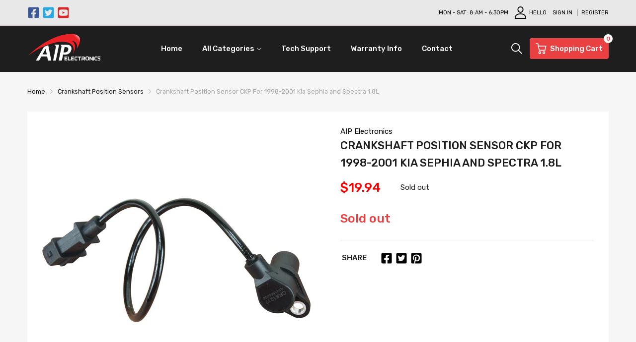

--- FILE ---
content_type: text/html; charset=utf-8
request_url: https://aipelectronics.com/products/crankshaft-position-sensor-ckp-for-1998-2001-kia-sephia-and-spectra-1-8l
body_size: 45665
content:
<!doctype html>
<html lang="en">
<head>
  <link rel="preconnect dns-prefetch" href="https://cdn.shopify.com">
  
  
  
  
  <link rel="shortcut icon" type="image/x-icon" href="//aipelectronics.com/cdn/shop/t/7/assets/favicon.png?v=156150930710566916911650966147">
  <link rel="canonical" href="https://aipelectronics.com/products/crankshaft-position-sensor-ckp-for-1998-2001-kia-sephia-and-spectra-1-8l"><link href="//aipelectronics.com/cdn/shop/t/7/assets/main_style.min.css?v=45889666598364894961650966158" rel="preload" as="style">
<link href="//aipelectronics.com/cdn/shop/t/7/assets/header-content.min.css?v=3403775720030985311650966151" rel="preload" as="style">
<link href="//aipelectronics.com/cdn/shop/t/7/assets/footer-content.min.css?v=172569630744999223961650966150" rel="preload" as="style"><link href="//aipelectronics.com/cdn/shop/t/7/assets/product-page.min.css?v=460957432393528361650966167" rel="preload" as="style"><meta charset="utf-8">
  <meta name="viewport" content="viewport-fit=cover, width=device-width,initial-scale=1, user-scalable=0"/>
  <meta name="google" content="notranslate">
  <meta name='HandheldFriendly' content='True'>
  <meta name='MobileOptimized' content='360'>
  <meta http-equiv="cleartype" content="on">
  <meta name="theme-color" content="#e94141">
  <title>Crankshaft Position Sensor CKP For 1998-2001 Kia Sephia and Spectra 1. &ndash; AIP Electronics</title>

  <link href="//aipelectronics.com/cdn/shop/t/7/assets/custom.css?v=171470319244955657431650973411" rel="stylesheet" type="text/css" media="all" />
  
  
<meta name="description" content="•Manufacturer: AIP Electronics•100% New Construction•High Quality OEM Replacement Part•Fit and Quality Guaranteed•Ready for Install Straight out of the box Restore proper timing to your engine with this new direct replacement Crankshaft Position Sensor the CPS is a key component to your engine&#39;s timing and firing system. The Crank Sensor in most vehicles usually uses a magnet to determine the position of the crankshaft and sends the info to the Electronic Control Module (ECM) letting the computer know the position of the engine. A bad or malfunctioning crank sensor will often cause a service engine light error code and or cause a no start condition or rough running due to inaccurate ignition and fuel timing.** Emissions Note: For sale and use on Emissions Controlled Vehicles when used in accordance with the manufacturers application guide because it is a direct or consolidated replacement part.Fitment1998-2001 Kia Sephia 1.8L 1793CC l42000-2001 Kia Spectra 1.8L 1793CC l4Part NumbersPC2655S1814SU42590410002CRS1217CSS8061800328 0K2A6-18-89113102520K2A619891147-70542-9623CSS9015S10238">


<meta name="author" content="AIP Electronics">
<meta property="og:url" content="https://aipelectronics.com/products/crankshaft-position-sensor-ckp-for-1998-2001-kia-sephia-and-spectra-1-8l">
<meta property="og:site_name" content="AIP Electronics">


  <meta property="og:type" content="product">
  <meta property="og:title" content="Crankshaft Position Sensor CKP For 1998-2001 Kia Sephia and Spectra 1.8L">
  
    <meta property="og:image" content="http://aipelectronics.com/cdn/shop/products/fulla_9bc13c90-86df-462b-a2f1-e345e408a085_600x.jpg?v=1651749774">
    <meta property="og:image:secure_url" content="https://aipelectronics.com/cdn/shop/products/fulla_9bc13c90-86df-462b-a2f1-e345e408a085_600x.jpg?v=1651749774">
    
  
    <meta property="og:image" content="http://aipelectronics.com/cdn/shop/products/fullb_e6e63c68-4f71-4daa-9914-c08aeb22276e_600x.jpg?v=1651749774">
    <meta property="og:image:secure_url" content="https://aipelectronics.com/cdn/shop/products/fullb_e6e63c68-4f71-4daa-9914-c08aeb22276e_600x.jpg?v=1651749774">
    
  
    <meta property="og:image" content="http://aipelectronics.com/cdn/shop/products/fullc_69f3517f-43e9-4292-a75d-d2c2234684d6_600x.jpg?v=1651749774">
    <meta property="og:image:secure_url" content="https://aipelectronics.com/cdn/shop/products/fullc_69f3517f-43e9-4292-a75d-d2c2234684d6_600x.jpg?v=1651749774">
    
  
  <meta property="og:price:amount" content="19.94">
  <meta property="og:price:currency" content="USD">


  <meta property="og:description" content="•Manufacturer: AIP Electronics•100% New Construction•High Quality OEM Replacement Part•Fit and Quality Guaranteed•Ready for Install Straight out of the box Restore proper timing to your engine with this new direct replacement Crankshaft Position Sensor the CPS is a key component to your engine&#39;s timing and firing system. The Crank Sensor in most vehicles usually uses a magnet to determine the position of the crankshaft and sends the info to the Electronic Control Module (ECM) letting the computer know the position of the engine. A bad or malfunctioning crank sensor will often cause a service engine light error code and or cause a no start condition or rough running due to inaccurate ignition and fuel timing.** Emissions Note: For sale and use on Emissions Controlled Vehicles when used in accordance with the manufacturers application guide because it is a direct or consolidated replacement part.Fitment1998-2001 Kia Sephia 1.8L 1793CC l42000-2001 Kia Spectra 1.8L 1793CC l4Part NumbersPC2655S1814SU42590410002CRS1217CSS8061800328 0K2A6-18-89113102520K2A619891147-70542-9623CSS9015S10238">




<meta name="twitter:card" content="summary">

  <meta name="twitter:title" content="Crankshaft Position Sensor CKP For 1998-2001 Kia Sephia and Spectra 1.8L">
  <meta name="twitter:description" content="•Manufacturer: AIP Electronics•100% New Construction•High Quality OEM Replacement Part•Fit and Quality Guaranteed•Ready for Install Straight out of the box Restore proper timing to your engine with this new direct replacement Crankshaft Position Sensor the CPS is a key component to your engine&#39;s timing and firing system. The Crank Sensor in most vehicles usually uses a magnet to determine the position of the crankshaft and sends the info to the Electronic Control Module (ECM) letting the computer know the position of the engine. A bad or malfunctioning crank sensor will often cause a service engine light error code and or cause a no start condition or rough running due to inaccurate ignition and fuel timing.** Emissions Note: For sale and use on Emissions Controlled Vehicles when used in accordance with the manufacturers application guide because it is a direct or consolidated">
  <meta name="twitter:image" content="https://aipelectronics.com/cdn/shop/products/fulla_9bc13c90-86df-462b-a2f1-e345e408a085_240x.jpg?v=1651749774">
  <meta name="twitter:image:width" content="240">
  <meta name="twitter:image:height" content="240">


<!--===== Theme Font Family ===== --><script type="text/javascript">
		WebFontConfig = {
			google: {
				api: 'https://fonts.googleapis.com/css2',
				families: ["Rubik:wght@300;400;500;600;700;800;900&display=swap"] }
		};
	</script><script>
  /*
 * Copyright 2016 Small Batch, Inc.
 *
 * Licensed under the Apache License, Version 2.0 (the "License"); you may not
 * use this file except in compliance with the License. You may obtain a copy of
 * the License at
 *
 * http://www.apache.org/licenses/LICENSE-2.0
 *
 * Unless required by applicable law or agreed to in writing, software
 * distributed under the License is distributed on an "AS IS" BASIS, WITHOUT
 * WARRANTIES OR CONDITIONS OF ANY KIND, either express or implied. See the
 * License for the specific language governing permissions and limitations under
 * the License.
 */
/* Web Font Loader v1.6.26 - (c) Adobe Systems, Google. License: Apache 2.0 */(function(){function aa(a,b,c){return a.call.apply(a.bind,arguments)}function ba(a,b,c){if(!a)throw Error();if(2<arguments.length){var d=Array.prototype.slice.call(arguments,2);return function(){var c=Array.prototype.slice.call(arguments);Array.prototype.unshift.apply(c,d);return a.apply(b,c)}}return function(){return a.apply(b,arguments)}}function p(a,b,c){p=Function.prototype.bind&&-1!=Function.prototype.bind.toString().indexOf("native code")?aa:ba;return p.apply(null,arguments)}var q=Date.now||function(){return+new Date};function ca(a,b){this.a=a;this.m=b||a;this.c=this.m.document}var da=!!window.FontFace;function t(a,b,c,d){b=a.c.createElement(b);if(c)for(var e in c)c.hasOwnProperty(e)&&("style"==e?b.style.cssText=c[e]:b.setAttribute(e,c[e]));d&&b.appendChild(a.c.createTextNode(d));return b}function u(a,b,c){a=a.c.getElementsByTagName(b)[0];a||(a=document.documentElement);a.insertBefore(c,a.lastChild)}function v(a){a.parentNode&&a.parentNode.removeChild(a)}
function w(a,b,c){b=b||[];c=c||[];for(var d=a.className.split(/\s+/),e=0;e<b.length;e+=1){for(var f=!1,g=0;g<d.length;g+=1)if(b[e]===d[g]){f=!0;break}f||d.push(b[e])}b=[];for(e=0;e<d.length;e+=1){f=!1;for(g=0;g<c.length;g+=1)if(d[e]===c[g]){f=!0;break}f||b.push(d[e])}a.className=b.join(" ").replace(/\s+/g," ").replace(/^\s+|\s+$/,"")}function y(a,b){for(var c=a.className.split(/\s+/),d=0,e=c.length;d<e;d++)if(c[d]==b)return!0;return!1}
function z(a){if("string"===typeof a.f)return a.f;var b=a.m.location.protocol;"about:"==b&&(b=a.a.location.protocol);return"https:"==b?"https:":"http:"}function ea(a){return a.m.location.hostname||a.a.location.hostname}
function A(a,b,c){function d(){k&&e&&f&&(k(g),k=null)}b=t(a,"link",{rel:"stylesheet",href:b,media:"all"});var e=!1,f=!0,g=null,k=c||null;da?(b.onload=function(){e=!0;d()},b.onerror=function(){e=!0;g=Error("Stylesheet failed to load");d()}):setTimeout(function(){e=!0;d()},0);u(a,"head",b)}
function B(a,b,c,d){var e=a.c.getElementsByTagName("head")[0];if(e){var f=t(a,"script",{src:b}),g=!1;f.onload=f.onreadystatechange=function(){g||this.readyState&&"loaded"!=this.readyState&&"complete"!=this.readyState||(g=!0,c&&c(null),f.onload=f.onreadystatechange=null,"HEAD"==f.parentNode.tagName&&e.removeChild(f))};e.appendChild(f);setTimeout(function(){g||(g=!0,c&&c(Error("Script load timeout")))},d||5E3);return f}return null};function C(){this.a=0;this.c=null}function D(a){a.a++;return function(){a.a--;E(a)}}function F(a,b){a.c=b;E(a)}function E(a){0==a.a&&a.c&&(a.c(),a.c=null)};function G(a){this.a=a||"-"}G.prototype.c=function(a){for(var b=[],c=0;c<arguments.length;c++)b.push(arguments[c].replace(/[\W_]+/g,"").toLowerCase());return b.join(this.a)};function H(a,b){this.c=a;this.f=4;this.a="n";var c=(b||"n4").match(/^([nio])([1-9])$/i);c&&(this.a=c[1],this.f=parseInt(c[2],10))}function fa(a){return I(a)+" "+(a.f+"00")+" 300px "+J(a.c)}function J(a){var b=[];a=a.split(/,\s*/);for(var c=0;c<a.length;c++){var d=a[c].replace(/['"]/g,"");-1!=d.indexOf(" ")||/^\d/.test(d)?b.push("'"+d+"'"):b.push(d)}return b.join(",")}function K(a){return a.a+a.f}function I(a){var b="normal";"o"===a.a?b="oblique":"i"===a.a&&(b="italic");return b}
function ga(a){var b=4,c="n",d=null;a&&((d=a.match(/(normal|oblique|italic)/i))&&d[1]&&(c=d[1].substr(0,1).toLowerCase()),(d=a.match(/([1-9]00|normal|bold)/i))&&d[1]&&(/bold/i.test(d[1])?b=7:/[1-9]00/.test(d[1])&&(b=parseInt(d[1].substr(0,1),10))));return c+b};function ha(a,b){this.c=a;this.f=a.m.document.documentElement;this.h=b;this.a=new G("-");this.j=!1!==b.events;this.g=!1!==b.classes}function ia(a){a.g&&w(a.f,[a.a.c("wf","loading")]);L(a,"loading")}function M(a){if(a.g){var b=y(a.f,a.a.c("wf","active")),c=[],d=[a.a.c("wf","loading")];b||c.push(a.a.c("wf","inactive"));w(a.f,c,d)}L(a,"inactive")}function L(a,b,c){if(a.j&&a.h[b])if(c)a.h[b](c.c,K(c));else a.h[b]()};function ja(){this.c={}}function ka(a,b,c){var d=[],e;for(e in b)if(b.hasOwnProperty(e)){var f=a.c[e];f&&d.push(f(b[e],c))}return d};function N(a,b){this.c=a;this.f=b;this.a=t(this.c,"span",{"aria-hidden":"true"},this.f)}function O(a){u(a.c,"body",a.a)}function P(a){return"display:block;position:absolute;top:-9999px;left:-9999px;font-size:300px;width:auto;height:auto;line-height:normal;margin:0;padding:0;font-variant:normal;white-space:nowrap;font-family:"+J(a.c)+";"+("font-style:"+I(a)+";font-weight:"+(a.f+"00")+";")};function Q(a,b,c,d,e,f){this.g=a;this.j=b;this.a=d;this.c=c;this.f=e||3E3;this.h=f||void 0}Q.prototype.start=function(){var a=this.c.m.document,b=this,c=q(),d=new Promise(function(d,e){function k(){q()-c>=b.f?e():a.fonts.load(fa(b.a),b.h).then(function(a){1<=a.length?d():setTimeout(k,25)},function(){e()})}k()}),e=new Promise(function(a,d){setTimeout(d,b.f)});Promise.race([e,d]).then(function(){b.g(b.a)},function(){b.j(b.a)})};function R(a,b,c,d,e,f,g){this.v=a;this.B=b;this.c=c;this.a=d;this.s=g||"BESbswy";this.f={};this.w=e||3E3;this.u=f||null;this.o=this.j=this.h=this.g=null;this.g=new N(this.c,this.s);this.h=new N(this.c,this.s);this.j=new N(this.c,this.s);this.o=new N(this.c,this.s);a=new H(this.a.c+",serif",K(this.a));a=P(a);this.g.a.style.cssText=a;a=new H(this.a.c+",sans-serif",K(this.a));a=P(a);this.h.a.style.cssText=a;a=new H("serif",K(this.a));a=P(a);this.j.a.style.cssText=a;a=new H("sans-serif",K(this.a));a=
P(a);this.o.a.style.cssText=a;O(this.g);O(this.h);O(this.j);O(this.o)}var S={D:"serif",C:"sans-serif"},T=null;function U(){if(null===T){var a=/AppleWebKit\/([0-9]+)(?:\.([0-9]+))/.exec(window.navigator.userAgent);T=!!a&&(536>parseInt(a[1],10)||536===parseInt(a[1],10)&&11>=parseInt(a[2],10))}return T}R.prototype.start=function(){this.f.serif=this.j.a.offsetWidth;this.f["sans-serif"]=this.o.a.offsetWidth;this.A=q();la(this)};
function ma(a,b,c){for(var d in S)if(S.hasOwnProperty(d)&&b===a.f[S[d]]&&c===a.f[S[d]])return!0;return!1}function la(a){var b=a.g.a.offsetWidth,c=a.h.a.offsetWidth,d;(d=b===a.f.serif&&c===a.f["sans-serif"])||(d=U()&&ma(a,b,c));d?q()-a.A>=a.w?U()&&ma(a,b,c)&&(null===a.u||a.u.hasOwnProperty(a.a.c))?V(a,a.v):V(a,a.B):na(a):V(a,a.v)}function na(a){setTimeout(p(function(){la(this)},a),50)}function V(a,b){setTimeout(p(function(){v(this.g.a);v(this.h.a);v(this.j.a);v(this.o.a);b(this.a)},a),0)};function W(a,b,c){this.c=a;this.a=b;this.f=0;this.o=this.j=!1;this.s=c}var X=null;W.prototype.g=function(a){var b=this.a;b.g&&w(b.f,[b.a.c("wf",a.c,K(a).toString(),"active")],[b.a.c("wf",a.c,K(a).toString(),"loading"),b.a.c("wf",a.c,K(a).toString(),"inactive")]);L(b,"fontactive",a);this.o=!0;oa(this)};
W.prototype.h=function(a){var b=this.a;if(b.g){var c=y(b.f,b.a.c("wf",a.c,K(a).toString(),"active")),d=[],e=[b.a.c("wf",a.c,K(a).toString(),"loading")];c||d.push(b.a.c("wf",a.c,K(a).toString(),"inactive"));w(b.f,d,e)}L(b,"fontinactive",a);oa(this)};function oa(a){0==--a.f&&a.j&&(a.o?(a=a.a,a.g&&w(a.f,[a.a.c("wf","active")],[a.a.c("wf","loading"),a.a.c("wf","inactive")]),L(a,"active")):M(a.a))};function pa(a){this.j=a;this.a=new ja;this.h=0;this.f=this.g=!0}pa.prototype.load=function(a){this.c=new ca(this.j,a.context||this.j);this.g=!1!==a.events;this.f=!1!==a.classes;qa(this,new ha(this.c,a),a)};
function ra(a,b,c,d,e){var f=0==--a.h;(a.f||a.g)&&setTimeout(function(){var a=e||null,k=d||null||{};if(0===c.length&&f)M(b.a);else{b.f+=c.length;f&&(b.j=f);var h,m=[];for(h=0;h<c.length;h++){var l=c[h],n=k[l.c],r=b.a,x=l;r.g&&w(r.f,[r.a.c("wf",x.c,K(x).toString(),"loading")]);L(r,"fontloading",x);r=null;null===X&&(X=window.FontFace?(x=/Gecko.*Firefox\/(\d+)/.exec(window.navigator.userAgent))?42<parseInt(x[1],10):!0:!1);X?r=new Q(p(b.g,b),p(b.h,b),b.c,l,b.s,n):r=new R(p(b.g,b),p(b.h,b),b.c,l,b.s,a,
n);m.push(r)}for(h=0;h<m.length;h++)m[h].start()}},0)}function qa(a,b,c){var d=[],e=c.timeout;ia(b);var d=ka(a.a,c,a.c),f=new W(a.c,b,e);a.h=d.length;b=0;for(c=d.length;b<c;b++)d[b].load(function(b,d,c){ra(a,f,b,d,c)})};function sa(a,b){this.c=a;this.a=b}function ta(a,b,c){var d=z(a.c);a=(a.a.api||"fast.fonts.net/jsapi").replace(/^.*http(s?):(\/\/)?/,"");return d+"//"+a+"/"+b+".js"+(c?"?v="+c:"")}
sa.prototype.load=function(a){function b(){if(f["__mti_fntLst"+d]){var c=f["__mti_fntLst"+d](),e=[],h;if(c)for(var m=0;m<c.length;m++){var l=c[m].fontfamily;void 0!=c[m].fontStyle&&void 0!=c[m].fontWeight?(h=c[m].fontStyle+c[m].fontWeight,e.push(new H(l,h))):e.push(new H(l))}a(e)}else setTimeout(function(){b()},50)}var c=this,d=c.a.projectId,e=c.a.version;if(d){var f=c.c.m;B(this.c,ta(c,d,e),function(e){e?a([]):(f["__MonotypeConfiguration__"+d]=function(){return c.a},b())}).id="__MonotypeAPIScript__"+
d}else a([])};function ua(a,b){this.c=a;this.a=b}ua.prototype.load=function(a){var b,c,d=this.a.urls||[],e=this.a.families||[],f=this.a.testStrings||{},g=new C;b=0;for(c=d.length;b<c;b++)A(this.c,d[b],D(g));var k=[];b=0;for(c=e.length;b<c;b++)if(d=e[b].split(":"),d[1])for(var h=d[1].split(","),m=0;m<h.length;m+=1)k.push(new H(d[0],h[m]));else k.push(new H(d[0]));F(g,function(){a(k,f)})};function va(a,b,c){a?this.c=a:this.c=b+wa;this.a=[];this.f=[];this.g=c||""}var wa="//fonts.googleapis.com/css";function xa(a,b){for(var c=b.length,d=0;d<c;d++){var e=b[d].split(":");3==e.length&&a.f.push(e.pop());var f="";2==e.length&&""!=e[1]&&(f=":");a.a.push(e.join(f))}}
function ya(a){if(0==a.a.length)throw Error("No fonts to load!");if(-1!=a.c.indexOf("kit="))return a.c;for(var b=a.a.length,c=[],d=0;d<b;d++)c.push(a.a[d].replace(/ /g,"+"));b=a.c+"?family="+c.join("%7C");0<a.f.length&&(b+="&subset="+a.f.join(","));0<a.g.length&&(b+="&text="+encodeURIComponent(a.g));return b};function za(a){this.f=a;this.a=[];this.c={}}
var Aa={latin:"BESbswy","latin-ext":"\u00e7\u00f6\u00fc\u011f\u015f",cyrillic:"\u0439\u044f\u0416",greek:"\u03b1\u03b2\u03a3",khmer:"\u1780\u1781\u1782",Hanuman:"\u1780\u1781\u1782"},Ba={thin:"1",extralight:"2","extra-light":"2",ultralight:"2","ultra-light":"2",light:"3",regular:"4",book:"4",medium:"5","semi-bold":"6",semibold:"6","demi-bold":"6",demibold:"6",bold:"7","extra-bold":"8",extrabold:"8","ultra-bold":"8",ultrabold:"8",black:"9",heavy:"9",l:"3",r:"4",b:"7"},Ca={i:"i",italic:"i",n:"n",normal:"n"},
Da=/^(thin|(?:(?:extra|ultra)-?)?light|regular|book|medium|(?:(?:semi|demi|extra|ultra)-?)?bold|black|heavy|l|r|b|[1-9]00)?(n|i|normal|italic)?$/;
function Ea(a){for(var b=a.f.length,c=0;c<b;c++){var d=a.f[c].split(":"),e=d[0].replace(/\+/g," "),f=["n4"];if(2<=d.length){var g;var k=d[1];g=[];if(k)for(var k=k.split(","),h=k.length,m=0;m<h;m++){var l;l=k[m];if(l.match(/^[\w-]+$/)){var n=Da.exec(l.toLowerCase());if(null==n)l="";else{l=n[2];l=null==l||""==l?"n":Ca[l];n=n[1];if(null==n||""==n)n="4";else var r=Ba[n],n=r?r:isNaN(n)?"4":n.substr(0,1);l=[l,n].join("")}}else l="";l&&g.push(l)}0<g.length&&(f=g);3==d.length&&(d=d[2],g=[],d=d?d.split(","):
g,0<d.length&&(d=Aa[d[0]])&&(a.c[e]=d))}a.c[e]||(d=Aa[e])&&(a.c[e]=d);for(d=0;d<f.length;d+=1)a.a.push(new H(e,f[d]))}};function Fa(a,b){this.c=a;this.a=b}var Ga={Arimo:!0,Cousine:!0,Tinos:!0};Fa.prototype.load=function(a){var b=new C,c=this.c,d=new va(this.a.api,z(c),this.a.text),e=this.a.families;xa(d,e);var f=new za(e);Ea(f);A(c,ya(d),D(b));F(b,function(){a(f.a,f.c,Ga)})};function Ha(a,b){this.c=a;this.a=b}Ha.prototype.load=function(a){var b=this.a.id,c=this.c.m;b?B(this.c,(this.a.api||"https://use.typekit.net")+"/"+b+".js",function(b){if(b)a([]);else if(c.Typekit&&c.Typekit.config&&c.Typekit.config.fn){b=c.Typekit.config.fn;for(var e=[],f=0;f<b.length;f+=2)for(var g=b[f],k=b[f+1],h=0;h<k.length;h++)e.push(new H(g,k[h]));try{c.Typekit.load({events:!1,classes:!1,async:!0})}catch(m){}a(e)}},2E3):a([])};function Ia(a,b){this.c=a;this.f=b;this.a=[]}Ia.prototype.load=function(a){var b=this.f.id,c=this.c.m,d=this;b?(c.__webfontfontdeckmodule__||(c.__webfontfontdeckmodule__={}),c.__webfontfontdeckmodule__[b]=function(b,c){for(var g=0,k=c.fonts.length;g<k;++g){var h=c.fonts[g];d.a.push(new H(h.name,ga("font-weight:"+h.weight+";font-style:"+h.style)))}a(d.a)},B(this.c,z(this.c)+(this.f.api||"//f.fontdeck.com/s/css/js/")+ea(this.c)+"/"+b+".js",function(b){b&&a([])})):a([])};var Y=new pa(window);Y.a.c.custom=function(a,b){return new ua(b,a)};Y.a.c.fontdeck=function(a,b){return new Ia(b,a)};Y.a.c.monotype=function(a,b){return new sa(b,a)};Y.a.c.typekit=function(a,b){return new Ha(b,a)};Y.a.c.google=function(a,b){return new Fa(b,a)};var Z={load:p(Y.load,Y)};"function"===typeof define&&define.amd?define(function(){return Z}):"undefined"!==typeof module&&module.exports?module.exports=Z:(window.WebFont=Z,window.WebFontConfig&&Y.load(window.WebFontConfig));}());
</script>
<style>:root {
    --rtl-layout: false;
    --body-font-family: Rubik,sans-serif, open-sans-serif;
    --font-heading: Rubik,sans-serif, open-sans-serif;

    --heading-size-h1: 36px;
    --heading-size-h2: 30px;
    --heading-size-h3: 25px;
    --heading-size-h4: 18px;
    --heading-size-h5: 16px;
    --heading-size-h6: 14px;
    --heading-1-weight: 500;
    --heading-2-weight: 400;
    --heading-3-weight: 400;
    --heading-4-weight: 400;
    --heading-5-weight: 400;
    --heading-6-weight: 400;

    --header-bg-desk: ;
    --header-text-color-desk: ;
    --bg-cart-number: ;
    --icon-number-color: ;
    --header-bg-mobile: ;
    --header-text-color-mobile: ;

    --body-font-size: 15px;
    --body-font-weight: 400;
    --main-color: #e94141;
    --main-text-color: #ffffff;
    --main-color-rgba: 233, 65, 65;
    --body-border-color: #ebebeb;
    --text-miscellaneous: #FFFFFF;
    --miscellaneous-color: #ffffff;
    --body-bg-color: #f6f6f6;
    --body-color: #1e1e1e;
    --body-second-color: #a9a9a9;
    --body-link: #000000;
    --border-radius-default: 42px;

    --sale-lb-cl: #ffffff;
    --sale-lb-bgcl: #e94141;
    --hot-lb-cl: #ffffff;
    --hot-lb-bgcl: #ff840d;
    --new-lb-cl: #ffffff;
    --new-lb-bgcl: #12a05c;

    --section-heading-cl: #1e1e1e;
    --section-heading-fw: 300;
    --section-heading-align: center;
    --section-subheading-cl: #a9a9a9;
    --section-subheading-fw: 400;

    --btn1-fw: 400;
    --btn1-cl: #212121;
    --btn1-bg-cl: #e94141;
    --btn1-hover-cl: #ffffff;
    --btn1-hover-bg-cl: #f22c2c;
    --btn1-border-width: 1;
    --btn1-border-cl: #e94141;
    --btn1-hover-border-cl: #f22c2c;

    --btn2-fw: 400;
    --btn2-cl: #ffffff;
    --btn2-bg-cl: #212121;
    --btn2-hover-cl: #ffffff;
    --btn2-hover-bg-cl: #e94141;
    --btn2-border-width: 1;
    --btn2-border-cl: #212121;
    --btn2-hover-border-cl: #e94141;

    --btn3-fw: 500;
    --btn3-cl: #ffffff;
    --btn3-bg-cl: #12a05c;
    --btn3-hover-cl: #ffffff;
    --btn3-hover-bg-cl: #12a05c;
    --btn3-border-width: 1;
    --btn3-border-cl: #12a05c;
    --btn3-hover-border-cl: #12a05c;

    --price-color: #000000;
    --price-compare-color: #a9a9a9;
    --price-sale-color: #e94141;
    --rating-star-color: #e94141;
    --rating-star-empty-color: #a9a9a9;

    --footer-bg: ;
    --footer-text-cl: ;

    --color-second: #626262;

    --product-item-name: 17px;
    --product-item-price: 20px;

    --body-14: 14px;

    --breadcrumb-color-1: #212121;
    --breadcrumb-color-2: #a9a9a9;

    --bg-white: #ffffff;
    --gutter-xlg: 40px;
    --gutter-lg: 30px;
    --gutter-md: 25px;
    --gutter-sm: 20px;
    --gutter-xs: 15px;
    --gutter-xxs: 10px;
  }
</style>



<link href="//aipelectronics.com/cdn/shop/t/7/assets/main_style.min.css?v=45889666598364894961650966158" rel="stylesheet" as="style">
<link href="//aipelectronics.com/cdn/shop/t/7/assets/header-content.min.css?v=3403775720030985311650966151" rel="stylesheet" as="style">
<link href="//aipelectronics.com/cdn/shop/t/7/assets/footer-content.min.css?v=172569630744999223961650966150" rel="stylesheet" as="style"><link href="//aipelectronics.com/cdn/shop/t/7/assets/product-page.min.css?v=460957432393528361650966167" rel="stylesheet" as="style">
<style data-shopify>.slider-container:not(.slider-initialized) {
    overflow: hidden;
    white-space: nowrap;
  }
  .slider-container:not(.slider-initialized) .slider-item {
    display: inline-block;
    vertical-align: top;
    white-space: normal;
  }
  .slider-item:not(.no-lazy).lazyload {
    display: none !important;
  }
  .slider-item:not(.no-lazy).lazyloaded {
    display: inline-block !important;
  }
  .slider-item:not(.no-lazy) .lazyload {
    display: none !important;
  }
  .slider-item:not(.no-lazy) .lazyloaded {
    display: inline-block !important;
  }
  .slider-item:not(.no-lazy).tns-slide-active .lazyload {
    display: inline-block !important;
  }
  .slider-item:not(.no-lazy).tns-slide-active {
    display: inline-block !important;
  }
  .visibility-hidden {
    visibility: hidden;
  }
  .position-relative {
    position: relative !important;
  }
  .cursor-pointer{
    cursor: pointer
  }.product-status .in-stock,.product-status .out-stock{display: none;}
    .product-status[data-status='1'] .in-stock{display: block;}
    .product-status[data-status='0'] .out-stock{display: block;}
    
    
    
    
    
    
    
     .section_title-wrapper {margin:0 0 30px 0;
            
            
            
            }
    
    
    
    
    
    
    
     .section_title-text-1 {font-size:26px;line-height:60px;
            
            
            
            }@media screen and (max-width: 991px){ .section_title-text-1 {font-size:24px;
            
            
            
            } }@media screen and (max-width: 767px){ .section_title-text-1 {font-size:20px;line-height:25px;
            
            
            
            }}
    
    
    
    
    
    
    
     .section_title-text-2 {font-size:24px;line-height:35px;
            
            
            
            }.custom-color[data-custom-color="white"],.custom-color[data-custom-color="white"] a{
          color: #fff;
        }.custom-color[data-custom-color="black"],.custom-color[data-custom-color="black"] a{
          color: #000;
        }.custom-color[data-custom-color="red"],.custom-color[data-custom-color="red"] a{
          color: #FF0000;
        }.custom-color[data-custom-color="yellow"],.custom-color[data-custom-color="yellow"] a{
          color: #ffff00;
        }.custom-color[data-custom-color="pink"],.custom-color[data-custom-color="pink"] a{
          color: #FFC0CB;
        }.custom-color[data-custom-color="purple"],.custom-color[data-custom-color="purple"] a{
          color: #800080;
        }.custom-color[data-custom-color="green"],.custom-color[data-custom-color="green"] a{
          color: #00ff00;
        }.custom-color[data-custom-color="blue"],.custom-color[data-custom-color="blue"] a{
          color: #0000FF;
        }.custom-color[data-custom-color="gold"],.custom-color[data-custom-color="gold"] a{
          color: #FFD700;
        }.custom-color[data-custom-color="grey"],.custom-color[data-custom-color="grey"] a{
          color: #808080;
        }.custom-color[data-custom-color="orange"],.custom-color[data-custom-color="orange"] a{
          color: #FFA500;
        }.mega-menu-item .product-card_action{
    display: none;
  }

  

    
    
    
    
    
    
    
    
    
    
    
    
    
    
    
    
    
    
    
    
    
    
    
    
    
    
    
    
    
    
    
    
    
    
    
    
    
    
    
    </style>

<script type="application/javascript">
  EventTarget.prototype.addEvent = EventTarget.prototype.addEventListener;
  EventTarget.prototype.removeEvent = EventTarget.prototype.removeEventListener;
  window.lazySizesConfig = window.lazySizesConfig || {};
  lazySizesConfig.loadMode = 1;
  lazySizesConfig.loadHidden = false;

  [
    "//aipelectronics.com/cdn/shop/t/7/assets/lazysizes.min.js?v=25304090940066857651650966156",
    "//aipelectronics.com/cdn/shop/t/7/assets/tiny-slider.min.js?v=83794718933834253901650966173",
    "//aipelectronics.com/cdn/shop/t/7/assets/common.min.js?v=160664596314988688021650967359","//aipelectronics.com/cdn/shop/t/7/assets/photoswipe.min.js?v=42722518446150578531650966162","//aipelectronics.com/cdn/shop/t/7/assets/product-page.min.js?v=127857042616310464551650966168",].forEach(url => {
    let link = document.createElement('link');
    link.href = url;
    link.rel = "preload";
    link.as = "script";
    document.head.prepend(link);
  })
</script>  <script>window.BOOMR = {version:1}</script>

<script type="application/javascript">
  window.theme = Object.assign( window.theme || {}, {product: {"id":7567643607277,"title":"Crankshaft Position Sensor CKP For 1998-2001 Kia Sephia and Spectra 1.8L","handle":"crankshaft-position-sensor-ckp-for-1998-2001-kia-sephia-and-spectra-1-8l","description":"\u003cspan\u003e•\u003c\/span\u003eManufacturer: AIP Electronics\u003cbr\u003e\u003cspan\u003e•\u003c\/span\u003e100% New Construction\u003cbr\u003e\u003cspan\u003e•\u003c\/span\u003eHigh Quality OEM Replacement Part\u003cbr\u003e\u003cspan\u003e•\u003c\/span\u003eFit and Quality Guaranteed\u003cbr\u003e\u003cspan\u003e•\u003c\/span\u003eReady for Install Straight out of the box\u003cbr\u003e\u003cbr\u003e Restore proper timing to your engine with this new direct replacement Crankshaft Position Sensor the CPS is a key component to your engine's timing and firing system. The Crank Sensor in most vehicles usually uses a magnet to determine the position of the crankshaft and sends the info to the Electronic Control Module (ECM) letting the computer know the position of the engine. A bad or malfunctioning crank sensor will often cause a service engine light error code and or cause a no start condition or rough running due to inaccurate ignition and fuel timing.\u003cbr\u003e\u003cbr\u003e** \u003cb\u003eEmissions Note:\u003c\/b\u003e For sale and use on Emissions Controlled Vehicles when used in accordance with the manufacturers application guide because it is a direct or consolidated replacement part.\u003cbr\u003e\u003cbr\u003e\u003ch3\u003e\u003cu\u003eFitment\u003c\/u\u003e\u003c\/h3\u003e\u003cp\u003e1998-2001 Kia Sephia 1.8L 1793CC l4 GAS DOHC\u003cbr\u003e2000-2001 Kia Spectra 1.8L 1793CC l4 GAS DOHC\u003c\/p\u003e\u003ch3\u003e\u003cu\u003ePart Numbers\u003c\/u\u003e\u003c\/h3\u003e\u003cp\u003ePC265\u003cbr\u003e5S1814\u003cbr\u003eSU4259\u003cbr\u003e0410002\u003cbr\u003eCRS1217\u003cbr\u003eCSS806\u003cbr\u003e1800328 \u003cbr\u003e0K2A6-18-891\u003cbr\u003e1310252\u003cbr\u003e0K2A619891\u003cbr\u003e147-7054\u003cbr\u003e2-9623\u003cbr\u003eCSS9015\u003cbr\u003eS10238\u003c\/p\u003e","published_at":"2022-02-02T04:48:33-08:00","created_at":"2022-02-02T04:48:34-08:00","vendor":"AIP Electronics","type":"Crankshaft Position Sensors","tags":[],"price":1994,"price_min":1994,"price_max":1994,"available":false,"price_varies":false,"compare_at_price":null,"compare_at_price_min":0,"compare_at_price_max":0,"compare_at_price_varies":false,"variants":[{"id":42392156438765,"title":"Default Title","option1":"Default Title","option2":null,"option3":null,"sku":"CRK32","requires_shipping":true,"taxable":true,"featured_image":{"id":37125712347373,"product_id":7567643607277,"position":1,"created_at":"2022-05-05T04:22:54-07:00","updated_at":"2022-05-05T04:22:54-07:00","alt":null,"width":800,"height":800,"src":"\/\/aipelectronics.com\/cdn\/shop\/products\/fulla_9bc13c90-86df-462b-a2f1-e345e408a085.jpg?v=1651749774","variant_ids":[42392156438765]},"available":false,"name":"Crankshaft Position Sensor CKP For 1998-2001 Kia Sephia and Spectra 1.8L","public_title":null,"options":["Default Title"],"price":1994,"weight":454,"compare_at_price":null,"inventory_management":"shopify","barcode":"025093012709","featured_media":{"alt":null,"id":29692518269165,"position":1,"preview_image":{"aspect_ratio":1.0,"height":800,"width":800,"src":"\/\/aipelectronics.com\/cdn\/shop\/products\/fulla_9bc13c90-86df-462b-a2f1-e345e408a085.jpg?v=1651749774"}},"requires_selling_plan":false,"selling_plan_allocations":[]}],"images":["\/\/aipelectronics.com\/cdn\/shop\/products\/fulla_9bc13c90-86df-462b-a2f1-e345e408a085.jpg?v=1651749774","\/\/aipelectronics.com\/cdn\/shop\/products\/fullb_e6e63c68-4f71-4daa-9914-c08aeb22276e.jpg?v=1651749774","\/\/aipelectronics.com\/cdn\/shop\/products\/fullc_69f3517f-43e9-4292-a75d-d2c2234684d6.jpg?v=1651749774","\/\/aipelectronics.com\/cdn\/shop\/products\/fulld_bf11a272-29b4-4d6a-96a3-dd6e4e3d0b8a.jpg?v=1651749774","\/\/aipelectronics.com\/cdn\/shop\/products\/fulla_08268bf9-25d9-4f2b-b756-24e88fb2d3b4.jpg?v=1651749774"],"featured_image":"\/\/aipelectronics.com\/cdn\/shop\/products\/fulla_9bc13c90-86df-462b-a2f1-e345e408a085.jpg?v=1651749774","options":["Title"],"media":[{"alt":null,"id":29692518269165,"position":1,"preview_image":{"aspect_ratio":1.0,"height":800,"width":800,"src":"\/\/aipelectronics.com\/cdn\/shop\/products\/fulla_9bc13c90-86df-462b-a2f1-e345e408a085.jpg?v=1651749774"},"aspect_ratio":1.0,"height":800,"media_type":"image","src":"\/\/aipelectronics.com\/cdn\/shop\/products\/fulla_9bc13c90-86df-462b-a2f1-e345e408a085.jpg?v=1651749774","width":800},{"alt":null,"id":29692518301933,"position":2,"preview_image":{"aspect_ratio":1.0,"height":800,"width":800,"src":"\/\/aipelectronics.com\/cdn\/shop\/products\/fullb_e6e63c68-4f71-4daa-9914-c08aeb22276e.jpg?v=1651749774"},"aspect_ratio":1.0,"height":800,"media_type":"image","src":"\/\/aipelectronics.com\/cdn\/shop\/products\/fullb_e6e63c68-4f71-4daa-9914-c08aeb22276e.jpg?v=1651749774","width":800},{"alt":null,"id":29692518334701,"position":3,"preview_image":{"aspect_ratio":1.0,"height":800,"width":800,"src":"\/\/aipelectronics.com\/cdn\/shop\/products\/fullc_69f3517f-43e9-4292-a75d-d2c2234684d6.jpg?v=1651749774"},"aspect_ratio":1.0,"height":800,"media_type":"image","src":"\/\/aipelectronics.com\/cdn\/shop\/products\/fullc_69f3517f-43e9-4292-a75d-d2c2234684d6.jpg?v=1651749774","width":800},{"alt":null,"id":29692518367469,"position":4,"preview_image":{"aspect_ratio":1.0,"height":800,"width":800,"src":"\/\/aipelectronics.com\/cdn\/shop\/products\/fulld_bf11a272-29b4-4d6a-96a3-dd6e4e3d0b8a.jpg?v=1651749774"},"aspect_ratio":1.0,"height":800,"media_type":"image","src":"\/\/aipelectronics.com\/cdn\/shop\/products\/fulld_bf11a272-29b4-4d6a-96a3-dd6e4e3d0b8a.jpg?v=1651749774","width":800},{"alt":null,"id":29692518400237,"position":5,"preview_image":{"aspect_ratio":1.0,"height":800,"width":800,"src":"\/\/aipelectronics.com\/cdn\/shop\/products\/fulla_08268bf9-25d9-4f2b-b756-24e88fb2d3b4.jpg?v=1651749774"},"aspect_ratio":1.0,"height":800,"media_type":"image","src":"\/\/aipelectronics.com\/cdn\/shop\/products\/fulla_08268bf9-25d9-4f2b-b756-24e88fb2d3b4.jpg?v=1651749774","width":800}],"requires_selling_plan":false,"selling_plan_groups":[],"content":"\u003cspan\u003e•\u003c\/span\u003eManufacturer: AIP Electronics\u003cbr\u003e\u003cspan\u003e•\u003c\/span\u003e100% New Construction\u003cbr\u003e\u003cspan\u003e•\u003c\/span\u003eHigh Quality OEM Replacement Part\u003cbr\u003e\u003cspan\u003e•\u003c\/span\u003eFit and Quality Guaranteed\u003cbr\u003e\u003cspan\u003e•\u003c\/span\u003eReady for Install Straight out of the box\u003cbr\u003e\u003cbr\u003e Restore proper timing to your engine with this new direct replacement Crankshaft Position Sensor the CPS is a key component to your engine's timing and firing system. The Crank Sensor in most vehicles usually uses a magnet to determine the position of the crankshaft and sends the info to the Electronic Control Module (ECM) letting the computer know the position of the engine. A bad or malfunctioning crank sensor will often cause a service engine light error code and or cause a no start condition or rough running due to inaccurate ignition and fuel timing.\u003cbr\u003e\u003cbr\u003e** \u003cb\u003eEmissions Note:\u003c\/b\u003e For sale and use on Emissions Controlled Vehicles when used in accordance with the manufacturers application guide because it is a direct or consolidated replacement part.\u003cbr\u003e\u003cbr\u003e\u003ch3\u003e\u003cu\u003eFitment\u003c\/u\u003e\u003c\/h3\u003e\u003cp\u003e1998-2001 Kia Sephia 1.8L 1793CC l4 GAS DOHC\u003cbr\u003e2000-2001 Kia Spectra 1.8L 1793CC l4 GAS DOHC\u003c\/p\u003e\u003ch3\u003e\u003cu\u003ePart Numbers\u003c\/u\u003e\u003c\/h3\u003e\u003cp\u003ePC265\u003cbr\u003e5S1814\u003cbr\u003eSU4259\u003cbr\u003e0410002\u003cbr\u003eCRS1217\u003cbr\u003eCSS806\u003cbr\u003e1800328 \u003cbr\u003e0K2A6-18-891\u003cbr\u003e1310252\u003cbr\u003e0K2A619891\u003cbr\u003e147-7054\u003cbr\u003e2-9623\u003cbr\u003eCSS9015\u003cbr\u003eS10238\u003c\/p\u003e"},routes: {
      rootUrl: "/",
      searchUrl: "/search",
      collectionAllUrl: "/collections/all",
      collectionsUrl: "/collections",
      cartAdd: "/cart/add.js",
      cartGet: "/cart.js",
      cartChange: "/cart/change.js",
      cartUpdate: "/cart/update.js",
      cartClear: "/cart/clear.js"
    },
    settings: {
      currencies:{
        enable: false
      },
      language: {
        enable: false
      },
      shop: {
        reviewApp: "shopify"
      },
      header: {
        sticky: true,
        style: 2,
        enableMainMegaMenu: true,
      },
      cart: {
        type: "drawer",
      },
      search: {
        limit: 10,
        type: "product",
        urlParams: "&resources[type]=product&resources[limit]=10&resources[options][unavailable_products]=show&resources[options][fields]=title,author,body,product_type,tag,variants.sku,variants.title,vendor"
      },
    },
    template: "product",
    strings: {
      klaviyoSuccess: "We just sent you an email to confirm your subscription. To finish signing up, please click the confirmation link in the email.",
      soldOut: "Sold out",
      item: "Item",
      items: "Items",
      tags: "Tagged &quot;{{tags}}&quot;",
      page: "Page {{page}}",
      shopName: "AIP Electronics",
      cartNumber: "There are {{count}} item in your cart.",
      cartNumbers: "There are {{count}} items in your cart.",
      cart: {
        drawer: {
          quantity: "Qty"
        }
      },
      shipping: {
        oneResult: "There is one shipping rate available for {{address}}",
        manyResults: "There are {{results_total}} shipping rates available for {{address}}, starting at {{rate_first}}.",
        notResult: "We do not ship to this destination.",
        resultItem: "{{name}} at {{price}}",
        missingCountry: "Please select a country",
        missingZip: "Please enter Zip/Postal Code",
      }
    },
    currency: {
      type: "shopify",
      current: "USD",
      pattern: "money_format",
      symbol: "$",
      format: "${{amount}}",
    },
    search: {
      "config" : {
        "resources[type]": "product",
        "resources[limit]": "10",
        "resources[options][unavailable_products]": "show"
      },
      strings : {
        product: "Product",
        article: "Translation missing: en.general.search.article",
        collection: "Translation missing: en.general.search.collection",
        page: "Translation missing: en.general.search.page",
      }
    },
    assets: {
      cartNotify: "//aipelectronics.com/cdn/shop/t/7/assets/cart-notify.js?v=83652386042740941541650966126",
      search: "//aipelectronics.com/cdn/shop/t/7/assets/search.js?v=26676481297287081011650966172",
      collectionFilter: "//aipelectronics.com/cdn/shop/t/7/assets/filter.js?v=73029068814481741771650966148",
      currenciesUrl: "//aipelectronics.com/cdn/shop/t/7/assets/currencies.js?v=20630227280741804421650966141",
      currenciesRateUrl: "https://aipelectronics.com/services/javascripts/currencies.js",
      defaultImage: "//aipelectronics.com/cdn/shop/t/7/assets/default-image.jpg?v=43200675857319925701650966143",
    }
  });

  (() => {
    let arr = [
      "//aipelectronics.com/cdn/shop/t/7/assets/lazysizes.min.js?v=25304090940066857651650966156",
      "//aipelectronics.com/cdn/shop/t/7/assets/tiny-slider.min.js?v=83794718933834253901650966173",
      "//aipelectronics.com/cdn/shop/t/7/assets/common.min.js?v=160664596314988688021650967359","//aipelectronics.com/cdn/shop/t/7/assets/photoswipe.min.js?v=42722518446150578531650966162","//aipelectronics.com/cdn/shop/t/7/assets/product-page.min.js?v=127857042616310464551650966168",];
    document.addEvent('DOMContentLoaded',async () => {

      for (const url of arr) {
        await new Promise((reslove, rejcet) => {
          let script = document.createElement("script");
          script.src = url;
          script.defer = true;
          script.onload = () => {reslove(1);};
          document.body.append(script);
        })
      }
    }, {once: true});
    window.addEvent('load', () => {
      [
        "//aipelectronics.com/cdn/shop/t/7/assets/cart-notify.min.js?v=20934318704016197491650966127",
        "//aipelectronics.com/cdn/shop/t/7/assets/search.min.js?v=92666862508071919721650966172",].forEach( url => {
        let link = document.createElement("link");
        link.as = "script";
        link.href = url;
        link.rel = "preload";
        document.head.append(link);
      });
    })
  })();
</script>




<script>window.performance && window.performance.mark && window.performance.mark('shopify.content_for_header.start');</script><meta name="facebook-domain-verification" content="aydo9shyutigkwx4rrlhum6wah5ou0">
<meta name="google-site-verification" content="NKgTjchxZApGIV20GOUx4Dr7EO_qNK216677vBDsrUQ">
<meta id="shopify-digital-wallet" name="shopify-digital-wallet" content="/60727787757/digital_wallets/dialog">
<meta name="shopify-checkout-api-token" content="0a2d9e67ba0aa57d4b0ebda2a6f9d11d">
<meta id="in-context-paypal-metadata" data-shop-id="60727787757" data-venmo-supported="false" data-environment="production" data-locale="en_US" data-paypal-v4="true" data-currency="USD">
<link rel="alternate" type="application/json+oembed" href="https://aipelectronics.com/products/crankshaft-position-sensor-ckp-for-1998-2001-kia-sephia-and-spectra-1-8l.oembed">
<script async="async" src="/checkouts/internal/preloads.js?locale=en-US"></script>
<link rel="preconnect" href="https://shop.app" crossorigin="anonymous">
<script async="async" src="https://shop.app/checkouts/internal/preloads.js?locale=en-US&shop_id=60727787757" crossorigin="anonymous"></script>
<script id="apple-pay-shop-capabilities" type="application/json">{"shopId":60727787757,"countryCode":"US","currencyCode":"USD","merchantCapabilities":["supports3DS"],"merchantId":"gid:\/\/shopify\/Shop\/60727787757","merchantName":"AIP Electronics","requiredBillingContactFields":["postalAddress","email"],"requiredShippingContactFields":["postalAddress","email"],"shippingType":"shipping","supportedNetworks":["visa","masterCard","amex","discover","elo","jcb"],"total":{"type":"pending","label":"AIP Electronics","amount":"1.00"},"shopifyPaymentsEnabled":true,"supportsSubscriptions":true}</script>
<script id="shopify-features" type="application/json">{"accessToken":"0a2d9e67ba0aa57d4b0ebda2a6f9d11d","betas":["rich-media-storefront-analytics"],"domain":"aipelectronics.com","predictiveSearch":true,"shopId":60727787757,"locale":"en"}</script>
<script>var Shopify = Shopify || {};
Shopify.shop = "aipelectronics.myshopify.com";
Shopify.locale = "en";
Shopify.currency = {"active":"USD","rate":"1.0"};
Shopify.country = "US";
Shopify.theme = {"name":"AIP Custom V2 - Final 26 March","id":132362174701,"schema_name":"Chromium Theme","schema_version":"3.0.1","theme_store_id":null,"role":"main"};
Shopify.theme.handle = "null";
Shopify.theme.style = {"id":null,"handle":null};
Shopify.cdnHost = "aipelectronics.com/cdn";
Shopify.routes = Shopify.routes || {};
Shopify.routes.root = "/";</script>
<script type="module">!function(o){(o.Shopify=o.Shopify||{}).modules=!0}(window);</script>
<script>!function(o){function n(){var o=[];function n(){o.push(Array.prototype.slice.apply(arguments))}return n.q=o,n}var t=o.Shopify=o.Shopify||{};t.loadFeatures=n(),t.autoloadFeatures=n()}(window);</script>
<script>
  window.ShopifyPay = window.ShopifyPay || {};
  window.ShopifyPay.apiHost = "shop.app\/pay";
  window.ShopifyPay.redirectState = null;
</script>
<script id="shop-js-analytics" type="application/json">{"pageType":"product"}</script>
<script defer="defer" async type="module" src="//aipelectronics.com/cdn/shopifycloud/shop-js/modules/v2/client.init-shop-cart-sync_BT-GjEfc.en.esm.js"></script>
<script defer="defer" async type="module" src="//aipelectronics.com/cdn/shopifycloud/shop-js/modules/v2/chunk.common_D58fp_Oc.esm.js"></script>
<script defer="defer" async type="module" src="//aipelectronics.com/cdn/shopifycloud/shop-js/modules/v2/chunk.modal_xMitdFEc.esm.js"></script>
<script type="module">
  await import("//aipelectronics.com/cdn/shopifycloud/shop-js/modules/v2/client.init-shop-cart-sync_BT-GjEfc.en.esm.js");
await import("//aipelectronics.com/cdn/shopifycloud/shop-js/modules/v2/chunk.common_D58fp_Oc.esm.js");
await import("//aipelectronics.com/cdn/shopifycloud/shop-js/modules/v2/chunk.modal_xMitdFEc.esm.js");

  window.Shopify.SignInWithShop?.initShopCartSync?.({"fedCMEnabled":true,"windoidEnabled":true});

</script>
<script>
  window.Shopify = window.Shopify || {};
  if (!window.Shopify.featureAssets) window.Shopify.featureAssets = {};
  window.Shopify.featureAssets['shop-js'] = {"shop-cart-sync":["modules/v2/client.shop-cart-sync_DZOKe7Ll.en.esm.js","modules/v2/chunk.common_D58fp_Oc.esm.js","modules/v2/chunk.modal_xMitdFEc.esm.js"],"init-fed-cm":["modules/v2/client.init-fed-cm_B6oLuCjv.en.esm.js","modules/v2/chunk.common_D58fp_Oc.esm.js","modules/v2/chunk.modal_xMitdFEc.esm.js"],"shop-cash-offers":["modules/v2/client.shop-cash-offers_D2sdYoxE.en.esm.js","modules/v2/chunk.common_D58fp_Oc.esm.js","modules/v2/chunk.modal_xMitdFEc.esm.js"],"shop-login-button":["modules/v2/client.shop-login-button_QeVjl5Y3.en.esm.js","modules/v2/chunk.common_D58fp_Oc.esm.js","modules/v2/chunk.modal_xMitdFEc.esm.js"],"pay-button":["modules/v2/client.pay-button_DXTOsIq6.en.esm.js","modules/v2/chunk.common_D58fp_Oc.esm.js","modules/v2/chunk.modal_xMitdFEc.esm.js"],"shop-button":["modules/v2/client.shop-button_DQZHx9pm.en.esm.js","modules/v2/chunk.common_D58fp_Oc.esm.js","modules/v2/chunk.modal_xMitdFEc.esm.js"],"avatar":["modules/v2/client.avatar_BTnouDA3.en.esm.js"],"init-windoid":["modules/v2/client.init-windoid_CR1B-cfM.en.esm.js","modules/v2/chunk.common_D58fp_Oc.esm.js","modules/v2/chunk.modal_xMitdFEc.esm.js"],"init-shop-for-new-customer-accounts":["modules/v2/client.init-shop-for-new-customer-accounts_C_vY_xzh.en.esm.js","modules/v2/client.shop-login-button_QeVjl5Y3.en.esm.js","modules/v2/chunk.common_D58fp_Oc.esm.js","modules/v2/chunk.modal_xMitdFEc.esm.js"],"init-shop-email-lookup-coordinator":["modules/v2/client.init-shop-email-lookup-coordinator_BI7n9ZSv.en.esm.js","modules/v2/chunk.common_D58fp_Oc.esm.js","modules/v2/chunk.modal_xMitdFEc.esm.js"],"init-shop-cart-sync":["modules/v2/client.init-shop-cart-sync_BT-GjEfc.en.esm.js","modules/v2/chunk.common_D58fp_Oc.esm.js","modules/v2/chunk.modal_xMitdFEc.esm.js"],"shop-toast-manager":["modules/v2/client.shop-toast-manager_DiYdP3xc.en.esm.js","modules/v2/chunk.common_D58fp_Oc.esm.js","modules/v2/chunk.modal_xMitdFEc.esm.js"],"init-customer-accounts":["modules/v2/client.init-customer-accounts_D9ZNqS-Q.en.esm.js","modules/v2/client.shop-login-button_QeVjl5Y3.en.esm.js","modules/v2/chunk.common_D58fp_Oc.esm.js","modules/v2/chunk.modal_xMitdFEc.esm.js"],"init-customer-accounts-sign-up":["modules/v2/client.init-customer-accounts-sign-up_iGw4briv.en.esm.js","modules/v2/client.shop-login-button_QeVjl5Y3.en.esm.js","modules/v2/chunk.common_D58fp_Oc.esm.js","modules/v2/chunk.modal_xMitdFEc.esm.js"],"shop-follow-button":["modules/v2/client.shop-follow-button_CqMgW2wH.en.esm.js","modules/v2/chunk.common_D58fp_Oc.esm.js","modules/v2/chunk.modal_xMitdFEc.esm.js"],"checkout-modal":["modules/v2/client.checkout-modal_xHeaAweL.en.esm.js","modules/v2/chunk.common_D58fp_Oc.esm.js","modules/v2/chunk.modal_xMitdFEc.esm.js"],"shop-login":["modules/v2/client.shop-login_D91U-Q7h.en.esm.js","modules/v2/chunk.common_D58fp_Oc.esm.js","modules/v2/chunk.modal_xMitdFEc.esm.js"],"lead-capture":["modules/v2/client.lead-capture_BJmE1dJe.en.esm.js","modules/v2/chunk.common_D58fp_Oc.esm.js","modules/v2/chunk.modal_xMitdFEc.esm.js"],"payment-terms":["modules/v2/client.payment-terms_Ci9AEqFq.en.esm.js","modules/v2/chunk.common_D58fp_Oc.esm.js","modules/v2/chunk.modal_xMitdFEc.esm.js"]};
</script>
<script>(function() {
  var isLoaded = false;
  function asyncLoad() {
    if (isLoaded) return;
    isLoaded = true;
    var urls = ["https:\/\/a.mailmunch.co\/widgets\/site-976027-5953e86356896d6c48d6242c5f3bc7692571ad68.js?shop=aipelectronics.myshopify.com"];
    for (var i = 0; i < urls.length; i++) {
      var s = document.createElement('script');
      s.type = 'text/javascript';
      s.async = true;
      s.src = urls[i];
      var x = document.getElementsByTagName('script')[0];
      x.parentNode.insertBefore(s, x);
    }
  };
  if(window.attachEvent) {
    window.attachEvent('onload', asyncLoad);
  } else {
    window.addEventListener('load', asyncLoad, false);
  }
})();</script>
<script id="__st">var __st={"a":60727787757,"offset":-28800,"reqid":"97be76c4-84d1-4a18-b4d6-5a25cca44252-1769519552","pageurl":"aipelectronics.com\/products\/crankshaft-position-sensor-ckp-for-1998-2001-kia-sephia-and-spectra-1-8l","u":"6a2b9c97faa3","p":"product","rtyp":"product","rid":7567643607277};</script>
<script>window.ShopifyPaypalV4VisibilityTracking = true;</script>
<script id="captcha-bootstrap">!function(){'use strict';const t='contact',e='account',n='new_comment',o=[[t,t],['blogs',n],['comments',n],[t,'customer']],c=[[e,'customer_login'],[e,'guest_login'],[e,'recover_customer_password'],[e,'create_customer']],r=t=>t.map((([t,e])=>`form[action*='/${t}']:not([data-nocaptcha='true']) input[name='form_type'][value='${e}']`)).join(','),a=t=>()=>t?[...document.querySelectorAll(t)].map((t=>t.form)):[];function s(){const t=[...o],e=r(t);return a(e)}const i='password',u='form_key',d=['recaptcha-v3-token','g-recaptcha-response','h-captcha-response',i],f=()=>{try{return window.sessionStorage}catch{return}},m='__shopify_v',_=t=>t.elements[u];function p(t,e,n=!1){try{const o=window.sessionStorage,c=JSON.parse(o.getItem(e)),{data:r}=function(t){const{data:e,action:n}=t;return t[m]||n?{data:e,action:n}:{data:t,action:n}}(c);for(const[e,n]of Object.entries(r))t.elements[e]&&(t.elements[e].value=n);n&&o.removeItem(e)}catch(o){console.error('form repopulation failed',{error:o})}}const l='form_type',E='cptcha';function T(t){t.dataset[E]=!0}const w=window,h=w.document,L='Shopify',v='ce_forms',y='captcha';let A=!1;((t,e)=>{const n=(g='f06e6c50-85a8-45c8-87d0-21a2b65856fe',I='https://cdn.shopify.com/shopifycloud/storefront-forms-hcaptcha/ce_storefront_forms_captcha_hcaptcha.v1.5.2.iife.js',D={infoText:'Protected by hCaptcha',privacyText:'Privacy',termsText:'Terms'},(t,e,n)=>{const o=w[L][v],c=o.bindForm;if(c)return c(t,g,e,D).then(n);var r;o.q.push([[t,g,e,D],n]),r=I,A||(h.body.append(Object.assign(h.createElement('script'),{id:'captcha-provider',async:!0,src:r})),A=!0)});var g,I,D;w[L]=w[L]||{},w[L][v]=w[L][v]||{},w[L][v].q=[],w[L][y]=w[L][y]||{},w[L][y].protect=function(t,e){n(t,void 0,e),T(t)},Object.freeze(w[L][y]),function(t,e,n,w,h,L){const[v,y,A,g]=function(t,e,n){const i=e?o:[],u=t?c:[],d=[...i,...u],f=r(d),m=r(i),_=r(d.filter((([t,e])=>n.includes(e))));return[a(f),a(m),a(_),s()]}(w,h,L),I=t=>{const e=t.target;return e instanceof HTMLFormElement?e:e&&e.form},D=t=>v().includes(t);t.addEventListener('submit',(t=>{const e=I(t);if(!e)return;const n=D(e)&&!e.dataset.hcaptchaBound&&!e.dataset.recaptchaBound,o=_(e),c=g().includes(e)&&(!o||!o.value);(n||c)&&t.preventDefault(),c&&!n&&(function(t){try{if(!f())return;!function(t){const e=f();if(!e)return;const n=_(t);if(!n)return;const o=n.value;o&&e.removeItem(o)}(t);const e=Array.from(Array(32),(()=>Math.random().toString(36)[2])).join('');!function(t,e){_(t)||t.append(Object.assign(document.createElement('input'),{type:'hidden',name:u})),t.elements[u].value=e}(t,e),function(t,e){const n=f();if(!n)return;const o=[...t.querySelectorAll(`input[type='${i}']`)].map((({name:t})=>t)),c=[...d,...o],r={};for(const[a,s]of new FormData(t).entries())c.includes(a)||(r[a]=s);n.setItem(e,JSON.stringify({[m]:1,action:t.action,data:r}))}(t,e)}catch(e){console.error('failed to persist form',e)}}(e),e.submit())}));const S=(t,e)=>{t&&!t.dataset[E]&&(n(t,e.some((e=>e===t))),T(t))};for(const o of['focusin','change'])t.addEventListener(o,(t=>{const e=I(t);D(e)&&S(e,y())}));const B=e.get('form_key'),M=e.get(l),P=B&&M;t.addEventListener('DOMContentLoaded',(()=>{const t=y();if(P)for(const e of t)e.elements[l].value===M&&p(e,B);[...new Set([...A(),...v().filter((t=>'true'===t.dataset.shopifyCaptcha))])].forEach((e=>S(e,t)))}))}(h,new URLSearchParams(w.location.search),n,t,e,['guest_login'])})(!0,!0)}();</script>
<script integrity="sha256-4kQ18oKyAcykRKYeNunJcIwy7WH5gtpwJnB7kiuLZ1E=" data-source-attribution="shopify.loadfeatures" defer="defer" src="//aipelectronics.com/cdn/shopifycloud/storefront/assets/storefront/load_feature-a0a9edcb.js" crossorigin="anonymous"></script>
<script crossorigin="anonymous" defer="defer" src="//aipelectronics.com/cdn/shopifycloud/storefront/assets/shopify_pay/storefront-65b4c6d7.js?v=20250812"></script>
<script data-source-attribution="shopify.dynamic_checkout.dynamic.init">var Shopify=Shopify||{};Shopify.PaymentButton=Shopify.PaymentButton||{isStorefrontPortableWallets:!0,init:function(){window.Shopify.PaymentButton.init=function(){};var t=document.createElement("script");t.src="https://aipelectronics.com/cdn/shopifycloud/portable-wallets/latest/portable-wallets.en.js",t.type="module",document.head.appendChild(t)}};
</script>
<script data-source-attribution="shopify.dynamic_checkout.buyer_consent">
  function portableWalletsHideBuyerConsent(e){var t=document.getElementById("shopify-buyer-consent"),n=document.getElementById("shopify-subscription-policy-button");t&&n&&(t.classList.add("hidden"),t.setAttribute("aria-hidden","true"),n.removeEventListener("click",e))}function portableWalletsShowBuyerConsent(e){var t=document.getElementById("shopify-buyer-consent"),n=document.getElementById("shopify-subscription-policy-button");t&&n&&(t.classList.remove("hidden"),t.removeAttribute("aria-hidden"),n.addEventListener("click",e))}window.Shopify?.PaymentButton&&(window.Shopify.PaymentButton.hideBuyerConsent=portableWalletsHideBuyerConsent,window.Shopify.PaymentButton.showBuyerConsent=portableWalletsShowBuyerConsent);
</script>
<script data-source-attribution="shopify.dynamic_checkout.cart.bootstrap">document.addEventListener("DOMContentLoaded",(function(){function t(){return document.querySelector("shopify-accelerated-checkout-cart, shopify-accelerated-checkout")}if(t())Shopify.PaymentButton.init();else{new MutationObserver((function(e,n){t()&&(Shopify.PaymentButton.init(),n.disconnect())})).observe(document.body,{childList:!0,subtree:!0})}}));
</script>
<link id="shopify-accelerated-checkout-styles" rel="stylesheet" media="screen" href="https://aipelectronics.com/cdn/shopifycloud/portable-wallets/latest/accelerated-checkout-backwards-compat.css" crossorigin="anonymous">
<style id="shopify-accelerated-checkout-cart">
        #shopify-buyer-consent {
  margin-top: 1em;
  display: inline-block;
  width: 100%;
}

#shopify-buyer-consent.hidden {
  display: none;
}

#shopify-subscription-policy-button {
  background: none;
  border: none;
  padding: 0;
  text-decoration: underline;
  font-size: inherit;
  cursor: pointer;
}

#shopify-subscription-policy-button::before {
  box-shadow: none;
}

      </style>

<script>window.performance && window.performance.mark && window.performance.mark('shopify.content_for_header.end');</script>
  <!-- Global site tag (gtag.js) - Google Analytics -->
<script async src="https://www.googletagmanager.com/gtag/js?id=G-4CYHDVY8JH"></script>
<script>
  window.dataLayer = window.dataLayer || [];
  function gtag(){dataLayer.push(arguments);}
  gtag('js', new Date());

  gtag('config', 'G-4CYHDVY8JH');
</script>
<link href="https://monorail-edge.shopifysvc.com" rel="dns-prefetch">
<script>(function(){if ("sendBeacon" in navigator && "performance" in window) {try {var session_token_from_headers = performance.getEntriesByType('navigation')[0].serverTiming.find(x => x.name == '_s').description;} catch {var session_token_from_headers = undefined;}var session_cookie_matches = document.cookie.match(/_shopify_s=([^;]*)/);var session_token_from_cookie = session_cookie_matches && session_cookie_matches.length === 2 ? session_cookie_matches[1] : "";var session_token = session_token_from_headers || session_token_from_cookie || "";function handle_abandonment_event(e) {var entries = performance.getEntries().filter(function(entry) {return /monorail-edge.shopifysvc.com/.test(entry.name);});if (!window.abandonment_tracked && entries.length === 0) {window.abandonment_tracked = true;var currentMs = Date.now();var navigation_start = performance.timing.navigationStart;var payload = {shop_id: 60727787757,url: window.location.href,navigation_start,duration: currentMs - navigation_start,session_token,page_type: "product"};window.navigator.sendBeacon("https://monorail-edge.shopifysvc.com/v1/produce", JSON.stringify({schema_id: "online_store_buyer_site_abandonment/1.1",payload: payload,metadata: {event_created_at_ms: currentMs,event_sent_at_ms: currentMs}}));}}window.addEventListener('pagehide', handle_abandonment_event);}}());</script>
<script id="web-pixels-manager-setup">(function e(e,d,r,n,o){if(void 0===o&&(o={}),!Boolean(null===(a=null===(i=window.Shopify)||void 0===i?void 0:i.analytics)||void 0===a?void 0:a.replayQueue)){var i,a;window.Shopify=window.Shopify||{};var t=window.Shopify;t.analytics=t.analytics||{};var s=t.analytics;s.replayQueue=[],s.publish=function(e,d,r){return s.replayQueue.push([e,d,r]),!0};try{self.performance.mark("wpm:start")}catch(e){}var l=function(){var e={modern:/Edge?\/(1{2}[4-9]|1[2-9]\d|[2-9]\d{2}|\d{4,})\.\d+(\.\d+|)|Firefox\/(1{2}[4-9]|1[2-9]\d|[2-9]\d{2}|\d{4,})\.\d+(\.\d+|)|Chrom(ium|e)\/(9{2}|\d{3,})\.\d+(\.\d+|)|(Maci|X1{2}).+ Version\/(15\.\d+|(1[6-9]|[2-9]\d|\d{3,})\.\d+)([,.]\d+|)( \(\w+\)|)( Mobile\/\w+|) Safari\/|Chrome.+OPR\/(9{2}|\d{3,})\.\d+\.\d+|(CPU[ +]OS|iPhone[ +]OS|CPU[ +]iPhone|CPU IPhone OS|CPU iPad OS)[ +]+(15[._]\d+|(1[6-9]|[2-9]\d|\d{3,})[._]\d+)([._]\d+|)|Android:?[ /-](13[3-9]|1[4-9]\d|[2-9]\d{2}|\d{4,})(\.\d+|)(\.\d+|)|Android.+Firefox\/(13[5-9]|1[4-9]\d|[2-9]\d{2}|\d{4,})\.\d+(\.\d+|)|Android.+Chrom(ium|e)\/(13[3-9]|1[4-9]\d|[2-9]\d{2}|\d{4,})\.\d+(\.\d+|)|SamsungBrowser\/([2-9]\d|\d{3,})\.\d+/,legacy:/Edge?\/(1[6-9]|[2-9]\d|\d{3,})\.\d+(\.\d+|)|Firefox\/(5[4-9]|[6-9]\d|\d{3,})\.\d+(\.\d+|)|Chrom(ium|e)\/(5[1-9]|[6-9]\d|\d{3,})\.\d+(\.\d+|)([\d.]+$|.*Safari\/(?![\d.]+ Edge\/[\d.]+$))|(Maci|X1{2}).+ Version\/(10\.\d+|(1[1-9]|[2-9]\d|\d{3,})\.\d+)([,.]\d+|)( \(\w+\)|)( Mobile\/\w+|) Safari\/|Chrome.+OPR\/(3[89]|[4-9]\d|\d{3,})\.\d+\.\d+|(CPU[ +]OS|iPhone[ +]OS|CPU[ +]iPhone|CPU IPhone OS|CPU iPad OS)[ +]+(10[._]\d+|(1[1-9]|[2-9]\d|\d{3,})[._]\d+)([._]\d+|)|Android:?[ /-](13[3-9]|1[4-9]\d|[2-9]\d{2}|\d{4,})(\.\d+|)(\.\d+|)|Mobile Safari.+OPR\/([89]\d|\d{3,})\.\d+\.\d+|Android.+Firefox\/(13[5-9]|1[4-9]\d|[2-9]\d{2}|\d{4,})\.\d+(\.\d+|)|Android.+Chrom(ium|e)\/(13[3-9]|1[4-9]\d|[2-9]\d{2}|\d{4,})\.\d+(\.\d+|)|Android.+(UC? ?Browser|UCWEB|U3)[ /]?(15\.([5-9]|\d{2,})|(1[6-9]|[2-9]\d|\d{3,})\.\d+)\.\d+|SamsungBrowser\/(5\.\d+|([6-9]|\d{2,})\.\d+)|Android.+MQ{2}Browser\/(14(\.(9|\d{2,})|)|(1[5-9]|[2-9]\d|\d{3,})(\.\d+|))(\.\d+|)|K[Aa][Ii]OS\/(3\.\d+|([4-9]|\d{2,})\.\d+)(\.\d+|)/},d=e.modern,r=e.legacy,n=navigator.userAgent;return n.match(d)?"modern":n.match(r)?"legacy":"unknown"}(),u="modern"===l?"modern":"legacy",c=(null!=n?n:{modern:"",legacy:""})[u],f=function(e){return[e.baseUrl,"/wpm","/b",e.hashVersion,"modern"===e.buildTarget?"m":"l",".js"].join("")}({baseUrl:d,hashVersion:r,buildTarget:u}),m=function(e){var d=e.version,r=e.bundleTarget,n=e.surface,o=e.pageUrl,i=e.monorailEndpoint;return{emit:function(e){var a=e.status,t=e.errorMsg,s=(new Date).getTime(),l=JSON.stringify({metadata:{event_sent_at_ms:s},events:[{schema_id:"web_pixels_manager_load/3.1",payload:{version:d,bundle_target:r,page_url:o,status:a,surface:n,error_msg:t},metadata:{event_created_at_ms:s}}]});if(!i)return console&&console.warn&&console.warn("[Web Pixels Manager] No Monorail endpoint provided, skipping logging."),!1;try{return self.navigator.sendBeacon.bind(self.navigator)(i,l)}catch(e){}var u=new XMLHttpRequest;try{return u.open("POST",i,!0),u.setRequestHeader("Content-Type","text/plain"),u.send(l),!0}catch(e){return console&&console.warn&&console.warn("[Web Pixels Manager] Got an unhandled error while logging to Monorail."),!1}}}}({version:r,bundleTarget:l,surface:e.surface,pageUrl:self.location.href,monorailEndpoint:e.monorailEndpoint});try{o.browserTarget=l,function(e){var d=e.src,r=e.async,n=void 0===r||r,o=e.onload,i=e.onerror,a=e.sri,t=e.scriptDataAttributes,s=void 0===t?{}:t,l=document.createElement("script"),u=document.querySelector("head"),c=document.querySelector("body");if(l.async=n,l.src=d,a&&(l.integrity=a,l.crossOrigin="anonymous"),s)for(var f in s)if(Object.prototype.hasOwnProperty.call(s,f))try{l.dataset[f]=s[f]}catch(e){}if(o&&l.addEventListener("load",o),i&&l.addEventListener("error",i),u)u.appendChild(l);else{if(!c)throw new Error("Did not find a head or body element to append the script");c.appendChild(l)}}({src:f,async:!0,onload:function(){if(!function(){var e,d;return Boolean(null===(d=null===(e=window.Shopify)||void 0===e?void 0:e.analytics)||void 0===d?void 0:d.initialized)}()){var d=window.webPixelsManager.init(e)||void 0;if(d){var r=window.Shopify.analytics;r.replayQueue.forEach((function(e){var r=e[0],n=e[1],o=e[2];d.publishCustomEvent(r,n,o)})),r.replayQueue=[],r.publish=d.publishCustomEvent,r.visitor=d.visitor,r.initialized=!0}}},onerror:function(){return m.emit({status:"failed",errorMsg:"".concat(f," has failed to load")})},sri:function(e){var d=/^sha384-[A-Za-z0-9+/=]+$/;return"string"==typeof e&&d.test(e)}(c)?c:"",scriptDataAttributes:o}),m.emit({status:"loading"})}catch(e){m.emit({status:"failed",errorMsg:(null==e?void 0:e.message)||"Unknown error"})}}})({shopId: 60727787757,storefrontBaseUrl: "https://aipelectronics.com",extensionsBaseUrl: "https://extensions.shopifycdn.com/cdn/shopifycloud/web-pixels-manager",monorailEndpoint: "https://monorail-edge.shopifysvc.com/unstable/produce_batch",surface: "storefront-renderer",enabledBetaFlags: ["2dca8a86"],webPixelsConfigList: [{"id":"493388013","configuration":"{\"config\":\"{\\\"pixel_id\\\":\\\"G-21L19M0MVB\\\",\\\"target_country\\\":\\\"US\\\",\\\"gtag_events\\\":[{\\\"type\\\":\\\"begin_checkout\\\",\\\"action_label\\\":\\\"G-21L19M0MVB\\\"},{\\\"type\\\":\\\"search\\\",\\\"action_label\\\":\\\"G-21L19M0MVB\\\"},{\\\"type\\\":\\\"view_item\\\",\\\"action_label\\\":\\\"G-21L19M0MVB\\\"},{\\\"type\\\":\\\"purchase\\\",\\\"action_label\\\":\\\"G-21L19M0MVB\\\"},{\\\"type\\\":\\\"page_view\\\",\\\"action_label\\\":\\\"G-21L19M0MVB\\\"},{\\\"type\\\":\\\"add_payment_info\\\",\\\"action_label\\\":\\\"G-21L19M0MVB\\\"},{\\\"type\\\":\\\"add_to_cart\\\",\\\"action_label\\\":\\\"G-21L19M0MVB\\\"}],\\\"enable_monitoring_mode\\\":false}\"}","eventPayloadVersion":"v1","runtimeContext":"OPEN","scriptVersion":"b2a88bafab3e21179ed38636efcd8a93","type":"APP","apiClientId":1780363,"privacyPurposes":[],"dataSharingAdjustments":{"protectedCustomerApprovalScopes":["read_customer_address","read_customer_email","read_customer_name","read_customer_personal_data","read_customer_phone"]}},{"id":"239763693","configuration":"{\"pixel_id\":\"1183820099041907\",\"pixel_type\":\"facebook_pixel\",\"metaapp_system_user_token\":\"-\"}","eventPayloadVersion":"v1","runtimeContext":"OPEN","scriptVersion":"ca16bc87fe92b6042fbaa3acc2fbdaa6","type":"APP","apiClientId":2329312,"privacyPurposes":["ANALYTICS","MARKETING","SALE_OF_DATA"],"dataSharingAdjustments":{"protectedCustomerApprovalScopes":["read_customer_address","read_customer_email","read_customer_name","read_customer_personal_data","read_customer_phone"]}},{"id":"shopify-app-pixel","configuration":"{}","eventPayloadVersion":"v1","runtimeContext":"STRICT","scriptVersion":"0450","apiClientId":"shopify-pixel","type":"APP","privacyPurposes":["ANALYTICS","MARKETING"]},{"id":"shopify-custom-pixel","eventPayloadVersion":"v1","runtimeContext":"LAX","scriptVersion":"0450","apiClientId":"shopify-pixel","type":"CUSTOM","privacyPurposes":["ANALYTICS","MARKETING"]}],isMerchantRequest: false,initData: {"shop":{"name":"AIP Electronics","paymentSettings":{"currencyCode":"USD"},"myshopifyDomain":"aipelectronics.myshopify.com","countryCode":"US","storefrontUrl":"https:\/\/aipelectronics.com"},"customer":null,"cart":null,"checkout":null,"productVariants":[{"price":{"amount":19.94,"currencyCode":"USD"},"product":{"title":"Crankshaft Position Sensor CKP For 1998-2001 Kia Sephia and Spectra 1.8L","vendor":"AIP Electronics","id":"7567643607277","untranslatedTitle":"Crankshaft Position Sensor CKP For 1998-2001 Kia Sephia and Spectra 1.8L","url":"\/products\/crankshaft-position-sensor-ckp-for-1998-2001-kia-sephia-and-spectra-1-8l","type":"Crankshaft Position Sensors"},"id":"42392156438765","image":{"src":"\/\/aipelectronics.com\/cdn\/shop\/products\/fulla_9bc13c90-86df-462b-a2f1-e345e408a085.jpg?v=1651749774"},"sku":"CRK32","title":"Default Title","untranslatedTitle":"Default Title"}],"purchasingCompany":null},},"https://aipelectronics.com/cdn","fcfee988w5aeb613cpc8e4bc33m6693e112",{"modern":"","legacy":""},{"shopId":"60727787757","storefrontBaseUrl":"https:\/\/aipelectronics.com","extensionBaseUrl":"https:\/\/extensions.shopifycdn.com\/cdn\/shopifycloud\/web-pixels-manager","surface":"storefront-renderer","enabledBetaFlags":"[\"2dca8a86\"]","isMerchantRequest":"false","hashVersion":"fcfee988w5aeb613cpc8e4bc33m6693e112","publish":"custom","events":"[[\"page_viewed\",{}],[\"product_viewed\",{\"productVariant\":{\"price\":{\"amount\":19.94,\"currencyCode\":\"USD\"},\"product\":{\"title\":\"Crankshaft Position Sensor CKP For 1998-2001 Kia Sephia and Spectra 1.8L\",\"vendor\":\"AIP Electronics\",\"id\":\"7567643607277\",\"untranslatedTitle\":\"Crankshaft Position Sensor CKP For 1998-2001 Kia Sephia and Spectra 1.8L\",\"url\":\"\/products\/crankshaft-position-sensor-ckp-for-1998-2001-kia-sephia-and-spectra-1-8l\",\"type\":\"Crankshaft Position Sensors\"},\"id\":\"42392156438765\",\"image\":{\"src\":\"\/\/aipelectronics.com\/cdn\/shop\/products\/fulla_9bc13c90-86df-462b-a2f1-e345e408a085.jpg?v=1651749774\"},\"sku\":\"CRK32\",\"title\":\"Default Title\",\"untranslatedTitle\":\"Default Title\"}}]]"});</script><script>
  window.ShopifyAnalytics = window.ShopifyAnalytics || {};
  window.ShopifyAnalytics.meta = window.ShopifyAnalytics.meta || {};
  window.ShopifyAnalytics.meta.currency = 'USD';
  var meta = {"product":{"id":7567643607277,"gid":"gid:\/\/shopify\/Product\/7567643607277","vendor":"AIP Electronics","type":"Crankshaft Position Sensors","handle":"crankshaft-position-sensor-ckp-for-1998-2001-kia-sephia-and-spectra-1-8l","variants":[{"id":42392156438765,"price":1994,"name":"Crankshaft Position Sensor CKP For 1998-2001 Kia Sephia and Spectra 1.8L","public_title":null,"sku":"CRK32"}],"remote":false},"page":{"pageType":"product","resourceType":"product","resourceId":7567643607277,"requestId":"97be76c4-84d1-4a18-b4d6-5a25cca44252-1769519552"}};
  for (var attr in meta) {
    window.ShopifyAnalytics.meta[attr] = meta[attr];
  }
</script>
<script class="analytics">
  (function () {
    var customDocumentWrite = function(content) {
      var jquery = null;

      if (window.jQuery) {
        jquery = window.jQuery;
      } else if (window.Checkout && window.Checkout.$) {
        jquery = window.Checkout.$;
      }

      if (jquery) {
        jquery('body').append(content);
      }
    };

    var hasLoggedConversion = function(token) {
      if (token) {
        return document.cookie.indexOf('loggedConversion=' + token) !== -1;
      }
      return false;
    }

    var setCookieIfConversion = function(token) {
      if (token) {
        var twoMonthsFromNow = new Date(Date.now());
        twoMonthsFromNow.setMonth(twoMonthsFromNow.getMonth() + 2);

        document.cookie = 'loggedConversion=' + token + '; expires=' + twoMonthsFromNow;
      }
    }

    var trekkie = window.ShopifyAnalytics.lib = window.trekkie = window.trekkie || [];
    if (trekkie.integrations) {
      return;
    }
    trekkie.methods = [
      'identify',
      'page',
      'ready',
      'track',
      'trackForm',
      'trackLink'
    ];
    trekkie.factory = function(method) {
      return function() {
        var args = Array.prototype.slice.call(arguments);
        args.unshift(method);
        trekkie.push(args);
        return trekkie;
      };
    };
    for (var i = 0; i < trekkie.methods.length; i++) {
      var key = trekkie.methods[i];
      trekkie[key] = trekkie.factory(key);
    }
    trekkie.load = function(config) {
      trekkie.config = config || {};
      trekkie.config.initialDocumentCookie = document.cookie;
      var first = document.getElementsByTagName('script')[0];
      var script = document.createElement('script');
      script.type = 'text/javascript';
      script.onerror = function(e) {
        var scriptFallback = document.createElement('script');
        scriptFallback.type = 'text/javascript';
        scriptFallback.onerror = function(error) {
                var Monorail = {
      produce: function produce(monorailDomain, schemaId, payload) {
        var currentMs = new Date().getTime();
        var event = {
          schema_id: schemaId,
          payload: payload,
          metadata: {
            event_created_at_ms: currentMs,
            event_sent_at_ms: currentMs
          }
        };
        return Monorail.sendRequest("https://" + monorailDomain + "/v1/produce", JSON.stringify(event));
      },
      sendRequest: function sendRequest(endpointUrl, payload) {
        // Try the sendBeacon API
        if (window && window.navigator && typeof window.navigator.sendBeacon === 'function' && typeof window.Blob === 'function' && !Monorail.isIos12()) {
          var blobData = new window.Blob([payload], {
            type: 'text/plain'
          });

          if (window.navigator.sendBeacon(endpointUrl, blobData)) {
            return true;
          } // sendBeacon was not successful

        } // XHR beacon

        var xhr = new XMLHttpRequest();

        try {
          xhr.open('POST', endpointUrl);
          xhr.setRequestHeader('Content-Type', 'text/plain');
          xhr.send(payload);
        } catch (e) {
          console.log(e);
        }

        return false;
      },
      isIos12: function isIos12() {
        return window.navigator.userAgent.lastIndexOf('iPhone; CPU iPhone OS 12_') !== -1 || window.navigator.userAgent.lastIndexOf('iPad; CPU OS 12_') !== -1;
      }
    };
    Monorail.produce('monorail-edge.shopifysvc.com',
      'trekkie_storefront_load_errors/1.1',
      {shop_id: 60727787757,
      theme_id: 132362174701,
      app_name: "storefront",
      context_url: window.location.href,
      source_url: "//aipelectronics.com/cdn/s/trekkie.storefront.a804e9514e4efded663580eddd6991fcc12b5451.min.js"});

        };
        scriptFallback.async = true;
        scriptFallback.src = '//aipelectronics.com/cdn/s/trekkie.storefront.a804e9514e4efded663580eddd6991fcc12b5451.min.js';
        first.parentNode.insertBefore(scriptFallback, first);
      };
      script.async = true;
      script.src = '//aipelectronics.com/cdn/s/trekkie.storefront.a804e9514e4efded663580eddd6991fcc12b5451.min.js';
      first.parentNode.insertBefore(script, first);
    };
    trekkie.load(
      {"Trekkie":{"appName":"storefront","development":false,"defaultAttributes":{"shopId":60727787757,"isMerchantRequest":null,"themeId":132362174701,"themeCityHash":"2899522849697982472","contentLanguage":"en","currency":"USD","eventMetadataId":"ae4fcc64-ccdb-412c-ad4a-9a2030b9838d"},"isServerSideCookieWritingEnabled":true,"monorailRegion":"shop_domain","enabledBetaFlags":["65f19447"]},"Session Attribution":{},"S2S":{"facebookCapiEnabled":true,"source":"trekkie-storefront-renderer","apiClientId":580111}}
    );

    var loaded = false;
    trekkie.ready(function() {
      if (loaded) return;
      loaded = true;

      window.ShopifyAnalytics.lib = window.trekkie;

      var originalDocumentWrite = document.write;
      document.write = customDocumentWrite;
      try { window.ShopifyAnalytics.merchantGoogleAnalytics.call(this); } catch(error) {};
      document.write = originalDocumentWrite;

      window.ShopifyAnalytics.lib.page(null,{"pageType":"product","resourceType":"product","resourceId":7567643607277,"requestId":"97be76c4-84d1-4a18-b4d6-5a25cca44252-1769519552","shopifyEmitted":true});

      var match = window.location.pathname.match(/checkouts\/(.+)\/(thank_you|post_purchase)/)
      var token = match? match[1]: undefined;
      if (!hasLoggedConversion(token)) {
        setCookieIfConversion(token);
        window.ShopifyAnalytics.lib.track("Viewed Product",{"currency":"USD","variantId":42392156438765,"productId":7567643607277,"productGid":"gid:\/\/shopify\/Product\/7567643607277","name":"Crankshaft Position Sensor CKP For 1998-2001 Kia Sephia and Spectra 1.8L","price":"19.94","sku":"CRK32","brand":"AIP Electronics","variant":null,"category":"Crankshaft Position Sensors","nonInteraction":true,"remote":false},undefined,undefined,{"shopifyEmitted":true});
      window.ShopifyAnalytics.lib.track("monorail:\/\/trekkie_storefront_viewed_product\/1.1",{"currency":"USD","variantId":42392156438765,"productId":7567643607277,"productGid":"gid:\/\/shopify\/Product\/7567643607277","name":"Crankshaft Position Sensor CKP For 1998-2001 Kia Sephia and Spectra 1.8L","price":"19.94","sku":"CRK32","brand":"AIP Electronics","variant":null,"category":"Crankshaft Position Sensors","nonInteraction":true,"remote":false,"referer":"https:\/\/aipelectronics.com\/products\/crankshaft-position-sensor-ckp-for-1998-2001-kia-sephia-and-spectra-1-8l"});
      }
    });


        var eventsListenerScript = document.createElement('script');
        eventsListenerScript.async = true;
        eventsListenerScript.src = "//aipelectronics.com/cdn/shopifycloud/storefront/assets/shop_events_listener-3da45d37.js";
        document.getElementsByTagName('head')[0].appendChild(eventsListenerScript);

})();</script>
  <script>
  if (!window.ga || (window.ga && typeof window.ga !== 'function')) {
    window.ga = function ga() {
      (window.ga.q = window.ga.q || []).push(arguments);
      if (window.Shopify && window.Shopify.analytics && typeof window.Shopify.analytics.publish === 'function') {
        window.Shopify.analytics.publish("ga_stub_called", {}, {sendTo: "google_osp_migration"});
      }
      console.error("Shopify's Google Analytics stub called with:", Array.from(arguments), "\nSee https://help.shopify.com/manual/promoting-marketing/pixels/pixel-migration#google for more information.");
    };
    if (window.Shopify && window.Shopify.analytics && typeof window.Shopify.analytics.publish === 'function') {
      window.Shopify.analytics.publish("ga_stub_initialized", {}, {sendTo: "google_osp_migration"});
    }
  }
</script>
<script
  defer
  src="https://aipelectronics.com/cdn/shopifycloud/perf-kit/shopify-perf-kit-3.0.4.min.js"
  data-application="storefront-renderer"
  data-shop-id="60727787757"
  data-render-region="gcp-us-east1"
  data-page-type="product"
  data-theme-instance-id="132362174701"
  data-theme-name="Chromium Theme"
  data-theme-version="3.0.1"
  data-monorail-region="shop_domain"
  data-resource-timing-sampling-rate="10"
  data-shs="true"
  data-shs-beacon="true"
  data-shs-export-with-fetch="true"
  data-shs-logs-sample-rate="1"
  data-shs-beacon-endpoint="https://aipelectronics.com/api/collect"
></script>
</head><body class=" template-product-default page-layout-boxed" data-template="product" data-suffix=""><svg xmlnsxlink="http://www.w3.org/2000/svg" style="display:none;">
  <symbol id="svg-setting">
    <path fill="currentColor" d="M487.4 315.7l-42.6-24.6c4.3-23.2 4.3-47 0-70.2l42.6-24.6c4.9-2.8 7.1-8.6 5.5-14-11.1-35.6-30-67.8-54.7-94.6-3.8-4.1-10-5.1-14.8-2.3L380.8 110c-17.9-15.4-38.5-27.3-60.8-35.1V25.8c0-5.6-3.9-10.5-9.4-11.7-36.7-8.2-74.3-7.8-109.2 0-5.5 1.2-9.4 6.1-9.4 11.7V75c-22.2 7.9-42.8 19.8-60.8 35.1L88.7 85.5c-4.9-2.8-11-1.9-14.8 2.3-24.7 26.7-43.6 58.9-54.7 94.6-1.7 5.4.6 11.2 5.5 14L67.3 221c-4.3 23.2-4.3 47 0 70.2l-42.6 24.6c-4.9 2.8-7.1 8.6-5.5 14 11.1 35.6 30 67.8 54.7 94.6 3.8 4.1 10 5.1 14.8 2.3l42.6-24.6c17.9 15.4 38.5 27.3 60.8 35.1v49.2c0 5.6 3.9 10.5 9.4 11.7 36.7 8.2 74.3 7.8 109.2 0 5.5-1.2 9.4-6.1 9.4-11.7v-49.2c22.2-7.9 42.8-19.8 60.8-35.1l42.6 24.6c4.9 2.8 11 1.9 14.8-2.3 24.7-26.7 43.6-58.9 54.7-94.6 1.5-5.5-.7-11.3-5.6-14.1zM256 336c-44.1 0-80-35.9-80-80s35.9-80 80-80 80 35.9 80 80-35.9 80-80 80z"></path>
  </symbol>
  <symbol id="svg-loading">
    <circle cx="84" cy="50" r="10" fill="#000000"><animate attributeName="r" repeatCount="indefinite" dur="0.25s" calcMode="spline" keyTimes="0;1" values="10;0" keySplines="0 0.5 0.5 1" begin="0s"></animate><animate attributeName="fill" repeatCount="indefinite" dur="1s" calcMode="discrete" keyTimes="0;0.25;0.5;0.75;1" values="#000000;#000000;#000000;#000000;#000000" begin="0s"></animate></circle><circle cx="16" cy="50" r="10" fill="#000000"><animate attributeName="r" repeatCount="indefinite" dur="1s" calcMode="spline" keyTimes="0;0.25;0.5;0.75;1" values="0;0;10;10;10" keySplines="0 0.5 0.5 1;0 0.5 0.5 1;0 0.5 0.5 1;0 0.5 0.5 1" begin="0s"></animate><animate attributeName="cx" repeatCount="indefinite" dur="1s" calcMode="spline" keyTimes="0;0.25;0.5;0.75;1" values="16;16;16;50;84" keySplines="0 0.5 0.5 1;0 0.5 0.5 1;0 0.5 0.5 1;0 0.5 0.5 1" begin="0s"></animate></circle><circle cx="50" cy="50" r="10" fill="#000000"><animate attributeName="r" repeatCount="indefinite" dur="1s" calcMode="spline" keyTimes="0;0.25;0.5;0.75;1" values="0;0;10;10;10" keySplines="0 0.5 0.5 1;0 0.5 0.5 1;0 0.5 0.5 1;0 0.5 0.5 1" begin="-0.25s"></animate><animate attributeName="cx" repeatCount="indefinite" dur="1s" calcMode="spline" keyTimes="0;0.25;0.5;0.75;1" values="16;16;16;50;84" keySplines="0 0.5 0.5 1;0 0.5 0.5 1;0 0.5 0.5 1;0 0.5 0.5 1" begin="-0.25s"></animate></circle><circle cx="84" cy="50" r="10" fill="#000000"><animate attributeName="r" repeatCount="indefinite" dur="1s" calcMode="spline" keyTimes="0;0.25;0.5;0.75;1" values="0;0;10;10;10" keySplines="0 0.5 0.5 1;0 0.5 0.5 1;0 0.5 0.5 1;0 0.5 0.5 1" begin="-0.5s"></animate><animate attributeName="cx" repeatCount="indefinite" dur="1s" calcMode="spline" keyTimes="0;0.25;0.5;0.75;1" values="16;16;16;50;84" keySplines="0 0.5 0.5 1;0 0.5 0.5 1;0 0.5 0.5 1;0 0.5 0.5 1" begin="-0.5s"></animate></circle><circle cx="16" cy="50" r="10" fill="#000000"><animate attributeName="r" repeatCount="indefinite" dur="1s" calcMode="spline" keyTimes="0;0.25;0.5;0.75;1" values="0;0;10;10;10" keySplines="0 0.5 0.5 1;0 0.5 0.5 1;0 0.5 0.5 1;0 0.5 0.5 1" begin="-0.75s"></animate><animate attributeName="cx" repeatCount="indefinite" dur="1s" calcMode="spline" keyTimes="0;0.25;0.5;0.75;1" values="16;16;16;50;84" keySplines="0 0.5 0.5 1;0 0.5 0.5 1;0 0.5 0.5 1;0 0.5 0.5 1" begin="-0.75s"></animate></circle>
  </symbol>
  <symbol id="svg-angle-down">
    <path fill="currentColor" d="M505.755,123.592c-8.341-8.341-21.824-8.341-30.165,0L256.005,343.176L36.421,123.592c-8.341-8.341-21.824-8.341-30.165,0s-8.341,21.824,0,30.165l234.667,234.667c4.16,4.16,9.621,6.251,15.083,6.251c5.462,0,10.923-2.091,15.083-6.251l234.667-234.667C514.096,145.416,514.096,131.933,505.755,123.592z"/>
  </symbol>
  <symbol id="svg-cart">
    <path fill="currentColor" d="M194.59,382.711c-35.646,0-64.646,29-64.646,64.646s29,64.646,64.646,64.646c35.646,0,64.646-29,64.646-64.646S230.235,382.711,194.59,382.711z M194.59,473.215c-14.261,0-25.858-11.597-25.858-25.858c0-14.261,11.597-25.858,25.858-25.858c14.254,0,25.858,11.597,25.858,25.858C220.448,461.617,208.851,473.215,194.59,473.215z"/><path fill="currentColor" d="M385.941,382.711c-35.646,0-64.646,29-64.646,64.646s29,64.646,64.646,64.646c35.646,0,64.646-29,64.646-64.646S421.587,382.711,385.941,382.711z M385.941,473.215c-14.261,0-25.858-11.597-25.858-25.858c0-14.261,11.597-25.858,25.858-25.858c14.261,0,25.858,11.597,25.858,25.858C411.799,461.617,400.202,473.215,385.941,473.215z"/><path fill="currentColor" d="M498.088,126.274c-3.685-4.629-9.27-7.324-15.179-7.324H143.326l-17.629-89.095c-1.545-7.803-7.699-13.873-15.528-15.308L32.594,0.325C22.038-1.621,11.953,5.368,10.02,15.905s5.042,20.641,15.58,22.574l64.607,11.843l56.914,287.667c1.797,9.083,9.768,15.631,19.025,15.631h271.512c9.031,0,16.86-6.225,18.896-15.037l45.252-195.876C503.137,136.947,501.767,130.896,498.088,126.274z M422.233,314.833H182.074l-31.075-157.089h307.519L422.233,314.833z"/>
  </symbol>
  <symbol id="svg-angle-right">
    <path fill="currentColor" d="M183.189,111.816L74.892,3.555c-4.752-4.74-12.451-4.74-17.215,0c-4.752,4.74-4.752,12.439,0,17.179l99.707,99.671l-99.695,99.671c-4.752,4.74-4.752,12.439,0,17.191c4.752,4.74,12.463,4.74,17.215,0l108.297-108.261C187.881,124.315,187.881,116.495,183.189,111.816z"/>
  </symbol>
</svg>
<header class="header" id="header" data-section-id="header-container" data-section-type="header-container"><section id="shopify-section-announcement-bar" class="shopify-section"><div class="announcement-bar d-none
d-md-block
d-lg-block
" id="section-announcement-bar" data-section-type="announcement-bar" data-section-id="announcement-bar">
    <div class="container"><div class="wrapper d-grid"><div class="annoubar-column block-1602581264007 d-none
d-md-none
d-lg-flex
" ><div class="annoubar-item" ><ul class="widget-social-icons list-inline">
                            <li><a target="_blank" rel="noopener" href="https://www.facebook.com/aipelectronics/" title="Facebook"><svg width="24px" height="24px" aria-hidden="true" focusable="false" data-prefix="fab" data-icon="facebook-square" class="svg-facebook-square" role="img" xmlns="http://www.w3.org/2000/svg" viewBox="0 0 448 512"><path fill="currentColor" d="M400 32H48A48 48 0 0 0 0 80v352a48 48 0 0 0 48 48h137.25V327.69h-63V256h63v-54.64c0-62.15 37-96.48 93.67-96.48 27.14 0 55.52 4.84 55.52 4.84v61h-31.27c-30.81 0-40.42 19.12-40.42 38.73V256h68.78l-11 71.69h-57.78V480H400a48 48 0 0 0 48-48V80a48 48 0 0 0-48-48z"></path></svg></a></li>
                            <li><a target="_blank" rel="noopener" href="https://twitter.com/aipelectronics" title="Twitter"><svg width="24px" height="24px" aria-hidden="true" focusable="false" data-prefix="fab" data-icon="twitter-square" class="svg-twitter-square" role="img" xmlns="http://www.w3.org/2000/svg" viewBox="0 0 448 512"><path fill="currentColor" d="M400 32H48C21.5 32 0 53.5 0 80v352c0 26.5 21.5 48 48 48h352c26.5 0 48-21.5 48-48V80c0-26.5-21.5-48-48-48zm-48.9 158.8c.2 2.8.2 5.7.2 8.5 0 86.7-66 186.6-186.6 186.6-37.2 0-71.7-10.8-100.7-29.4 5.3.6 10.4.8 15.8.8 30.7 0 58.9-10.4 81.4-28-28.8-.6-53-19.5-61.3-45.5 10.1 1.5 19.2 1.5 29.6-1.2-30-6.1-52.5-32.5-52.5-64.4v-.8c8.7 4.9 18.9 7.9 29.6 8.3a65.447 65.447 0 0 1-29.2-54.6c0-12.2 3.2-23.4 8.9-33.1 32.3 39.8 80.8 65.8 135.2 68.6-9.3-44.5 24-80.6 64-80.6 18.9 0 35.9 7.9 47.9 20.7 14.8-2.8 29-8.3 41.6-15.8-4.9 15.2-15.2 28-28.8 36.1 13.2-1.4 26-5.1 37.8-10.2-8.9 13.1-20.1 24.7-32.9 34z"></path></svg></a></li>
                            <li><a target="_blank" rel="noopener" href="https://www.youtube.com/channel/UCQf1qT_G2_7rb-XednHX0hA" title="Youtube"><svg width="24px" height="24px" aria-hidden="true" focusable="false" data-prefix="fab" data-icon="youtube-square" class="svg-youtube-square" role="img" xmlns="http://www.w3.org/2000/svg" viewBox="0 0 448 512"><path fill="currentColor" d="M186.8 202.1l95.2 54.1-95.2 54.1V202.1zM448 80v352c0 26.5-21.5 48-48 48H48c-26.5 0-48-21.5-48-48V80c0-26.5 21.5-48 48-48h352c26.5 0 48 21.5 48 48zm-42 176.3s0-59.6-7.6-88.2c-4.2-15.8-16.5-28.2-32.2-32.4C337.9 128 224 128 224 128s-113.9 0-142.2 7.7c-15.7 4.2-28 16.6-32.2 32.4-7.6 28.5-7.6 88.2-7.6 88.2s0 59.6 7.6 88.2c4.2 15.8 16.5 27.7 32.2 31.9C110.1 384 224 384 224 384s113.9 0 142.2-7.7c15.7-4.2 28-16.1 32.2-31.9 7.6-28.5 7.6-88.1 7.6-88.1z"></path></svg></a></li>
						</ul></div></div><div class="annoubar-column block-1602584455236 d-none
d-md-flex
d-lg-flex
" ><div class="annoubar-item" ><p>MON - SAT:  8:AM - 6:30PM</p>

                    
</div><div class="annoubar-item" ><div class="account"><a href="#" onclick="return false">
                            <svg class="svg-user" width="24" height="24" version="1.1" id="Capa_1" xmlns="http://www.w3.org/2000/svg" xmlns:xlink="http://www.w3.org/1999/xlink" x="0px" y="0px"viewBox="0 0 512 512" style="enable-background:new 0 0 512 512;" xml:space="preserve"><path d="M256,288.389c-153.837,0-238.56,72.776-238.56,204.925c0,10.321,8.365,18.686,18.686,18.686h439.747c10.321,0,18.686-8.365,18.686-18.686C494.56,361.172,409.837,288.389,256,288.389z M55.492,474.628c7.35-98.806,74.713-148.866,200.508-148.866s193.159,50.06,200.515,148.866H55.492z"/><path d="M256,0c-70.665,0-123.951,54.358-123.951,126.437c0,74.19,55.604,134.54,123.951,134.54s123.951-60.35,123.951-134.534C379.951,54.358,326.665,0,256,0z M256,223.611c-47.743,0-86.579-43.589-86.579-97.168c0-51.611,36.413-89.071,86.579-89.071c49.363,0,86.579,38.288,86.579,89.071C342.579,180.022,303.743,223.611,256,223.611z"/></svg>
                            <span style="align-self: center;">Hello</span>
                          </a>
                          <div class="account-action">
                            <a href="/account/login">Sign in</a>
                            <a href="/account/register">Register</a>
                          </div></div>
                    
</div></div></div>

    </div></div><style>@media(min-width: 768px){#section-announcement-bar .block-1602581264007{justify-content:flex-start;}}@media(max-width: 767px){#section-announcement-bar .block-1602581264007{justify-content:center;}}@media(min-width: 768px){#section-announcement-bar .block-1602584455236{justify-content:flex-end;}}@media(max-width: 767px){#section-announcement-bar .block-1602584455236{justify-content:center;}}.announcement-bar{background-color: #e8e8e8;}.announcement-bar * {color: #000000;}      .announcement-bar svg path {fill: #000000;}#section-announcement-bar{border-bottom: 1px solid rgba(233, 65, 65, 0.2);}@media screen and (min-width: 992.1px){.announcement-bar .wrapper {grid-template-columns: repeat(2, 1fr)}}                                 #section-announcement-bar .wrapper{grid-gap:15px;                                                }</style></section><section id="shopify-section-header-colors" class="shopify-section"><style data-shopify>#header.header .header-desktop{background-color: #1e1e1e; color: #ffffff; --icon-color: #ffffff;}
        #header.header .header-desktop svg:not(.svg-logo) path {fill: currentColor;}
        #header.header .header-desktop svg:not(.svg-logo) {color: var(--icon-color);}#header.header-sticky .header-content_top{background-color: #1e1e1e;}

        #header.header .header-desktop .number{
          background-color: #ffffff;
          color: #e94141;
        }
        #header.header .header-desktop .header-content_bottom{
          background-color: #f4f4f4;
          color: #1e1e1e;
          --icon-color: #1e1e1e;
        }

        #header.header .header-desktop .horizontal-nav > ul > li:hover,#header.header .header-desktop .horizontal-nav > ul > li.link-active,#header.header .header-desktop .horizontal-nav > ul > li.active{
          background-color: rgba(0,0,0,0);
          color: #e94141;
          --icon-color: #e94141;
        }
        #header.header .header-desktop .header-content_bottom .vertical-nav .wrapper svg{color: inherit;}

        #header.header .header-desktop .header-content_bottom .vertical-nav .dropdown-menu{
          background-color: #ffffff;
          color: #1e1e1e;
          --icon-color: #1e1e1e;
        }
        #header.header .header-desktop .header-content_bottom .vertical-nav .dropdown-menu a{color: inherit;}

        #header.header .header-desktop .horizontal-nav .dropdown-menu .menu-item:hover >a, #header.header .header-desktop .dropdown-menu .mul-product_wrapper:hover .title a {color: #ff9923;}#header.header .header-desktop .vertical-nav .wrapper{
          background-color: #fdb819;
          color: #1e1e1e;
        }
        #header.header .header-desktop .vertical-nav:hover .wrapper{
          background-color: #1e1e1e;
          color: #ffffff;
        }


      #header.header .header-mobile{background-color: #474747;--icon-color: #ffffff;}#header.header .header-mobile svg:not(.svg-logo) path{fill: curentColor;}
        #header.header .header-mobile .menu-item > a{color: inherit;}
        #header.header .header-mobile .header-content_top svg , #header.header .header-mobile .header-content_top svg {color: var(--icon-color);}#header.header .header-mobile li.title{background-color: #e94141;color: #ffffff;}#header.header .header-mobile .header-cart .number{
            background-color:#ffffff;
            color:#e94141;
          }#header.header .header-mobile .header-mobile_drawer .header-mobile__item .menu-list{
            background-color: #fcfcfc;
            color: #212121;
          }#header.header .header-mobile .header-content_drawer svg{color: #212121;}</style></section><section id="shopify-section-header-style-2" class="shopify-section"><div class="header-container
  
  header-overlay" data-section-type="header" data-section-id="header-style-2">
  <div class="header-style-2">
    <div class="header-content">
      <template id="header-desktop-template"><div class="header-desktop d-none d-lg-block">
			<div class="header-content_top"><div class="container"><div class="wrapper"><div class="header-logo"><a href="/" class="d-block" style="width: 150px">
				<svg class="svg-logo" style="max-width: 150px;" version="1.1" xmlns="http://www.w3.org/2000/svg" x="0px" y="0px" width="" height="" viewbox="0 0 298 112.5" enable-background="new 0 0 298 112.5" xmlns:x="&ns_extend;" xmlns:i="&ns_ai;" xmlns:graph="&ns_graphs;" xmlns:xlink="http://www.w3.org/1999/xlink" xmlns:a="http://ns.adobe.com/AdobeSVGViewerExtensions/3.0/" xml:space="preserve">
<pattern x="-157" y="452" width="69" height="69" patternunits="userSpaceOnUse" id="Polka_Dot_Pattern" viewbox="2.125 -70.896 69 69" overflow="visible">
	<g>
		<polygon fill="none" points="71.125,-1.896 2.125,-1.896 2.125,-70.896 71.125,-70.896 		"></polygon>
		<polygon fill="#F7BC60" points="71.125,-1.896 2.125,-1.896 2.125,-70.896 71.125,-70.896 		"></polygon>
		<g a:adobe-knockout="true">
			<path fill="#FFFFFF" a:adobe-knockout="false" d="M61.772-71.653c0.018,0.072,0.007,0.127-0.026,0.19
				c-0.053,0.101-0.112,0.063-0.165,0.128c-0.05,0.063-0.099,0.276-0.079,0.362c-0.169,0.058-0.01,0.227-0.015,0.35
				c-0.002,0.05-0.041,0.105-0.045,0.161c-0.01,0.119,0.017,0.266,0.068,0.37c0.097,0.198,0.268,0.413,0.435,0.544
				c0.19,0.148,0.365,0.572,0.608,0.631c0.177,0.042,0.384-0.104,0.543-0.143c0.18-0.043,0.397,0.01,0.571-0.053
				c0.222-0.079,0.127-0.337,0.288-0.45c0.104-0.074,0.287-0.01,0.406-0.051c0.2-0.069,0.339-0.263,0.376-0.46
				c0.016-0.082,0.01-0.145,0.039-0.221c0.039-0.103,0.111-0.16,0.09-0.293c-0.01-0.062-0.052-0.12-0.064-0.187
				c-0.022-0.114,0.002-0.224,0-0.337c-0.003-0.2,0.017-0.379-0.078-0.55c-0.38-0.688-1.236-0.929-1.975-0.789
				c-0.18,0.034-0.287,0.126-0.442,0.207c-0.17,0.088-0.139,0.166-0.318,0.224c-0.081,0.026-0.216,0.124-0.215,0.224
				c0.001,0.115,0.005,0.051,0.012,0.169c-0.021,0.011-0.021-0.005-0.03-0.025"></path>
			<path fill="#FFFFFF" a:adobe-knockout="false" d="M54.105-71.653c0.018,0.072,0.007,0.127-0.026,0.19
				c-0.053,0.101-0.112,0.063-0.165,0.128c-0.05,0.063-0.099,0.276-0.079,0.362c-0.169,0.058-0.01,0.227-0.015,0.35
				c-0.002,0.05-0.041,0.105-0.045,0.161c-0.01,0.119,0.017,0.266,0.068,0.37c0.097,0.198,0.268,0.413,0.435,0.544
				c0.19,0.148,0.365,0.572,0.608,0.631c0.177,0.042,0.384-0.104,0.543-0.143c0.18-0.043,0.397,0.01,0.571-0.053
				c0.222-0.079,0.127-0.337,0.288-0.45c0.104-0.074,0.287-0.01,0.406-0.051c0.2-0.069,0.339-0.263,0.376-0.46
				c0.016-0.082,0.01-0.145,0.039-0.221c0.039-0.103,0.111-0.16,0.09-0.293c-0.01-0.062-0.052-0.12-0.064-0.187
				c-0.022-0.114,0.002-0.224,0-0.337c-0.003-0.2,0.017-0.379-0.078-0.55c-0.38-0.688-1.236-0.929-1.975-0.789
				c-0.18,0.034-0.287,0.126-0.442,0.207c-0.17,0.088-0.139,0.166-0.318,0.224c-0.081,0.026-0.216,0.124-0.215,0.224
				c0.001,0.115,0.005,0.051,0.012,0.169c-0.021,0.011-0.021-0.005-0.03-0.025"></path>
			<path fill="#FFFFFF" a:adobe-knockout="false" d="M46.439-71.653c0.018,0.072,0.007,0.127-0.026,0.19
				c-0.053,0.101-0.112,0.063-0.165,0.128c-0.05,0.063-0.099,0.276-0.079,0.362c-0.169,0.058-0.01,0.227-0.015,0.35
				c-0.002,0.05-0.041,0.105-0.045,0.161c-0.01,0.119,0.017,0.266,0.068,0.37c0.097,0.198,0.268,0.413,0.435,0.544
				c0.19,0.148,0.365,0.572,0.608,0.631c0.177,0.042,0.384-0.104,0.543-0.143c0.18-0.043,0.397,0.01,0.571-0.053
				c0.222-0.079,0.127-0.337,0.288-0.45c0.104-0.074,0.287-0.01,0.406-0.051c0.2-0.069,0.339-0.263,0.376-0.46
				c0.016-0.082,0.01-0.145,0.039-0.221c0.039-0.103,0.111-0.16,0.09-0.293c-0.01-0.062-0.052-0.12-0.064-0.187
				c-0.022-0.114,0.002-0.224,0-0.337c-0.003-0.2,0.017-0.379-0.078-0.55c-0.38-0.688-1.236-0.929-1.975-0.789
				c-0.18,0.034-0.287,0.126-0.442,0.207c-0.17,0.088-0.139,0.166-0.318,0.224c-0.081,0.026-0.216,0.124-0.215,0.224
				c0.001,0.115,0.005,0.051,0.012,0.169c-0.021,0.011-0.021-0.005-0.03-0.025"></path>
			<path fill="#FFFFFF" a:adobe-knockout="false" d="M38.772-71.653c0.018,0.072,0.007,0.127-0.026,0.19
				c-0.053,0.101-0.112,0.063-0.165,0.128c-0.05,0.063-0.099,0.276-0.079,0.362c-0.169,0.058-0.01,0.227-0.015,0.35
				c-0.002,0.05-0.041,0.105-0.045,0.161c-0.01,0.119,0.017,0.266,0.068,0.37c0.097,0.198,0.268,0.413,0.435,0.544
				c0.19,0.148,0.365,0.572,0.608,0.631c0.177,0.042,0.384-0.104,0.543-0.143c0.18-0.043,0.397,0.01,0.571-0.053
				c0.222-0.079,0.127-0.337,0.288-0.45c0.104-0.074,0.287-0.01,0.406-0.051c0.2-0.069,0.339-0.263,0.376-0.46
				c0.016-0.082,0.01-0.145,0.039-0.221c0.039-0.103,0.111-0.16,0.09-0.293c-0.01-0.062-0.052-0.12-0.064-0.187
				c-0.022-0.114,0.002-0.224,0-0.337c-0.003-0.2,0.017-0.379-0.078-0.55c-0.38-0.688-1.236-0.929-1.975-0.789
				c-0.18,0.034-0.287,0.126-0.442,0.207c-0.17,0.088-0.139,0.166-0.318,0.224c-0.081,0.026-0.216,0.124-0.215,0.224
				c0.001,0.115,0.005,0.051,0.012,0.169c-0.021,0.011-0.021-0.005-0.03-0.025"></path>
			<path fill="#FFFFFF" a:adobe-knockout="false" d="M31.105-71.653c0.018,0.072,0.007,0.127-0.026,0.19
				c-0.053,0.101-0.112,0.063-0.165,0.128c-0.05,0.063-0.099,0.276-0.079,0.362c-0.169,0.058-0.01,0.227-0.015,0.35
				c-0.002,0.05-0.041,0.105-0.045,0.161c-0.01,0.119,0.017,0.266,0.068,0.37c0.097,0.198,0.268,0.413,0.435,0.544
				c0.19,0.148,0.365,0.572,0.608,0.631c0.177,0.042,0.384-0.104,0.543-0.143c0.18-0.043,0.397,0.01,0.571-0.053
				c0.222-0.079,0.127-0.337,0.288-0.45c0.104-0.074,0.287-0.01,0.406-0.051c0.2-0.069,0.339-0.263,0.376-0.46
				c0.016-0.082,0.01-0.145,0.039-0.221c0.039-0.103,0.111-0.16,0.09-0.293c-0.01-0.062-0.052-0.12-0.064-0.187
				c-0.022-0.114,0.002-0.224,0-0.337c-0.003-0.2,0.017-0.379-0.078-0.55c-0.38-0.688-1.236-0.929-1.975-0.789
				c-0.18,0.034-0.287,0.126-0.442,0.207c-0.17,0.088-0.139,0.166-0.318,0.224c-0.081,0.026-0.216,0.124-0.215,0.224
				c0.001,0.115,0.005,0.051,0.012,0.169c-0.021,0.011-0.021-0.005-0.03-0.025"></path>
			<path fill="#FFFFFF" a:adobe-knockout="false" d="M23.439-71.653c0.018,0.072,0.007,0.127-0.026,0.19
				c-0.053,0.101-0.112,0.063-0.165,0.128c-0.05,0.063-0.099,0.276-0.079,0.362c-0.169,0.058-0.01,0.227-0.015,0.35
				c-0.002,0.05-0.041,0.105-0.045,0.161c-0.01,0.119,0.017,0.266,0.068,0.37c0.097,0.198,0.268,0.413,0.435,0.544
				c0.19,0.148,0.365,0.572,0.608,0.631c0.177,0.042,0.384-0.104,0.543-0.143c0.18-0.043,0.397,0.01,0.571-0.053
				c0.222-0.079,0.127-0.337,0.288-0.45c0.104-0.074,0.287-0.01,0.406-0.051c0.2-0.069,0.339-0.263,0.376-0.46
				c0.016-0.082,0.01-0.145,0.039-0.221c0.039-0.103,0.111-0.16,0.09-0.293c-0.01-0.062-0.052-0.12-0.064-0.187
				c-0.022-0.114,0.002-0.224,0-0.337c-0.003-0.2,0.017-0.379-0.078-0.55c-0.38-0.688-1.236-0.929-1.975-0.789
				c-0.18,0.034-0.287,0.126-0.442,0.207c-0.17,0.088-0.139,0.166-0.318,0.224c-0.081,0.026-0.216,0.124-0.215,0.224
				c0.001,0.115,0.005,0.051,0.012,0.169c-0.021,0.011-0.021-0.005-0.03-0.025"></path>
			<path fill="#FFFFFF" a:adobe-knockout="false" d="M15.772-71.653c0.018,0.072,0.007,0.127-0.026,0.19
				c-0.053,0.101-0.112,0.063-0.165,0.128c-0.05,0.063-0.099,0.276-0.079,0.362c-0.169,0.058-0.01,0.227-0.015,0.35
				c-0.002,0.05-0.041,0.105-0.045,0.161c-0.01,0.119,0.017,0.266,0.068,0.37c0.097,0.198,0.268,0.413,0.435,0.544
				c0.19,0.148,0.365,0.572,0.608,0.631c0.177,0.042,0.384-0.104,0.543-0.143c0.18-0.043,0.397,0.01,0.571-0.053
				c0.222-0.079,0.127-0.337,0.288-0.45c0.104-0.074,0.287-0.01,0.406-0.051c0.2-0.069,0.339-0.263,0.376-0.46
				c0.016-0.082,0.01-0.145,0.039-0.221c0.039-0.103,0.111-0.16,0.09-0.293c-0.01-0.062-0.052-0.12-0.064-0.187
				c-0.022-0.114,0.002-0.224,0-0.337c-0.003-0.2,0.017-0.379-0.078-0.55c-0.38-0.688-1.236-0.929-1.975-0.789
				c-0.18,0.034-0.287,0.126-0.442,0.207c-0.17,0.088-0.139,0.166-0.318,0.224c-0.081,0.026-0.216,0.124-0.215,0.224
				c0.001,0.115,0.005,0.051,0.012,0.169c-0.021,0.011-0.021-0.005-0.03-0.025"></path>
			<path fill="#FFFFFF" a:adobe-knockout="false" d="M8.105-71.653c0.018,0.072,0.007,0.127-0.026,0.19
				c-0.053,0.101-0.112,0.063-0.165,0.128c-0.05,0.063-0.099,0.276-0.079,0.362c-0.169,0.058-0.01,0.227-0.015,0.35
				c-0.002,0.05-0.041,0.105-0.045,0.161c-0.01,0.119,0.017,0.266,0.068,0.37c0.097,0.198,0.268,0.413,0.435,0.544
				c0.19,0.148,0.365,0.572,0.608,0.631c0.177,0.042,0.384-0.104,0.543-0.143c0.18-0.043,0.397,0.01,0.571-0.053
				c0.222-0.079,0.127-0.337,0.288-0.45c0.104-0.074,0.287-0.01,0.406-0.051c0.2-0.069,0.339-0.263,0.376-0.46
				c0.016-0.082,0.01-0.145,0.039-0.221c0.039-0.103,0.111-0.16,0.09-0.293c-0.01-0.062-0.052-0.12-0.064-0.187
				c-0.022-0.114,0.002-0.224,0-0.337c-0.003-0.2,0.017-0.379-0.078-0.55c-0.38-0.688-1.236-0.929-1.975-0.789
				c-0.18,0.034-0.287,0.126-0.442,0.207c-0.17,0.088-0.139,0.166-0.318,0.224c-0.081,0.026-0.216,0.124-0.215,0.224
				c0.001,0.115,0.005,0.051,0.012,0.169c-0.021,0.011-0.021-0.005-0.03-0.025"></path>
			<path fill="#FFFFFF" a:adobe-knockout="false" d="M0.439-71.653c0.018,0.072,0.008,0.127-0.026,0.19
				C0.361-71.362,0.3-71.4,0.248-71.335c-0.051,0.063-0.099,0.276-0.079,0.362c-0.169,0.058-0.01,0.227-0.015,0.35
				c-0.002,0.05-0.041,0.105-0.045,0.161c-0.01,0.119,0.017,0.266,0.068,0.37c0.097,0.198,0.268,0.413,0.435,0.544
				c0.19,0.148,0.365,0.572,0.608,0.631c0.177,0.042,0.384-0.104,0.543-0.143c0.18-0.043,0.397,0.01,0.571-0.053
				c0.222-0.079,0.127-0.337,0.288-0.45c0.104-0.074,0.287-0.01,0.406-0.051c0.2-0.07,0.339-0.263,0.376-0.46
				c0.016-0.082,0.01-0.145,0.039-0.221c0.038-0.103,0.111-0.16,0.09-0.293c-0.01-0.062-0.051-0.12-0.064-0.187
				c-0.021-0.114,0.002-0.224,0-0.337c-0.003-0.2,0.017-0.379-0.078-0.55c-0.38-0.688-1.236-0.929-1.975-0.789
				c-0.18,0.034-0.287,0.126-0.442,0.207c-0.17,0.088-0.139,0.166-0.318,0.224c-0.081,0.026-0.215,0.124-0.215,0.224
				c0.002,0.115,0.005,0.051,0.012,0.169c-0.021,0.011-0.021-0.005-0.03-0.025"></path>
		</g>
		<g a:adobe-knockout="true">
			<path fill="#FFFFFF" a:adobe-knockout="false" d="M69.439-71.653c0.018,0.072,0.008,0.127-0.026,0.19
				c-0.052,0.101-0.113,0.063-0.165,0.128c-0.051,0.063-0.099,0.276-0.079,0.362c-0.169,0.058-0.01,0.227-0.015,0.35
				c-0.002,0.05-0.041,0.105-0.045,0.161c-0.01,0.119,0.017,0.266,0.068,0.37c0.097,0.198,0.268,0.413,0.435,0.544
				c0.19,0.148,0.365,0.572,0.608,0.631c0.177,0.042,0.384-0.104,0.543-0.143c0.18-0.043,0.397,0.01,0.571-0.053
				c0.222-0.079,0.127-0.337,0.288-0.45c0.104-0.074,0.287-0.01,0.406-0.051c0.2-0.07,0.339-0.263,0.376-0.46
				c0.016-0.082,0.01-0.145,0.039-0.221c0.038-0.103,0.111-0.16,0.09-0.293c-0.01-0.062-0.051-0.12-0.064-0.187
				c-0.021-0.114,0.002-0.224,0-0.337c-0.003-0.2,0.017-0.379-0.078-0.55c-0.38-0.688-1.236-0.929-1.975-0.789
				c-0.18,0.034-0.287,0.126-0.442,0.207c-0.17,0.088-0.139,0.166-0.318,0.224c-0.081,0.026-0.215,0.124-0.215,0.224
				c0.002,0.115,0.005,0.051,0.012,0.169c-0.021,0.011-0.021-0.005-0.03-0.025"></path>
		</g>
		<path fill="#FFFFFF" d="M0.495-71.653c0.018,0.072,0.008,0.127-0.026,0.19c-0.052,0.101-0.113,0.063-0.165,0.128
			c-0.051,0.063-0.099,0.276-0.079,0.362c-0.169,0.058-0.01,0.227-0.015,0.35c-0.002,0.05-0.041,0.105-0.045,0.161
			c-0.01,0.119,0.017,0.266,0.068,0.37c0.097,0.198,0.268,0.413,0.435,0.544c0.19,0.148,0.365,0.572,0.608,0.631
			c0.177,0.042,0.384-0.104,0.543-0.143c0.18-0.043,0.397,0.01,0.571-0.053c0.222-0.079,0.127-0.337,0.288-0.45
			c0.104-0.074,0.287-0.01,0.406-0.051c0.2-0.07,0.339-0.263,0.376-0.46c0.016-0.082,0.01-0.145,0.039-0.221
			c0.038-0.103,0.111-0.16,0.09-0.293c-0.01-0.062-0.051-0.12-0.064-0.187c-0.021-0.114,0.002-0.224,0-0.337
			c-0.003-0.2,0.017-0.379-0.078-0.55c-0.38-0.688-1.236-0.929-1.975-0.789c-0.18,0.034-0.287,0.126-0.442,0.207
			c-0.17,0.088-0.139,0.166-0.318,0.224c-0.081,0.026-0.215,0.124-0.215,0.224C0.5-71.68,0.503-71.744,0.51-71.626
			c-0.021,0.011-0.021-0.005-0.03-0.025"></path>
		<g>
			<g a:adobe-knockout="true">
				<path fill="#FFFFFF" a:adobe-knockout="false" d="M69.439-64.001c0.018,0.072,0.007,0.127-0.026,0.19
					c-0.053,0.101-0.112,0.063-0.165,0.128c-0.05,0.063-0.099,0.276-0.079,0.362c-0.169,0.058-0.01,0.227-0.015,0.35
					c-0.002,0.05-0.041,0.105-0.045,0.161c-0.01,0.119,0.017,0.266,0.068,0.37c0.097,0.198,0.268,0.413,0.435,0.544
					c0.19,0.148,0.365,0.572,0.608,0.631c0.177,0.042,0.384-0.104,0.543-0.143c0.18-0.043,0.397,0.01,0.571-0.053
					c0.222-0.079,0.127-0.337,0.288-0.45c0.104-0.074,0.287-0.01,0.406-0.051c0.2-0.069,0.339-0.263,0.376-0.46
					c0.016-0.082,0.01-0.145,0.039-0.221c0.039-0.103,0.111-0.16,0.09-0.293c-0.01-0.062-0.052-0.12-0.064-0.187
					c-0.022-0.114,0.002-0.224,0-0.337c-0.003-0.2,0.017-0.379-0.078-0.55c-0.38-0.688-1.236-0.929-1.975-0.789
					c-0.18,0.034-0.287,0.126-0.442,0.207c-0.17,0.088-0.139,0.166-0.318,0.224c-0.081,0.026-0.216,0.124-0.215,0.224
					c0.001,0.115,0.005,0.051,0.012,0.169c-0.021,0.011-0.021-0.005-0.03-0.025"></path>
				<path fill="#FFFFFF" a:adobe-knockout="false" d="M61.778-64.001c0.018,0.072,0.007,0.127-0.026,0.19
					c-0.053,0.101-0.112,0.063-0.165,0.128c-0.05,0.063-0.099,0.276-0.079,0.362c-0.169,0.058-0.009,0.227-0.015,0.35
					c-0.002,0.05-0.041,0.105-0.045,0.161c-0.01,0.119,0.017,0.266,0.068,0.37c0.097,0.198,0.268,0.413,0.435,0.544
					c0.19,0.148,0.365,0.572,0.608,0.631c0.177,0.042,0.384-0.104,0.543-0.143c0.18-0.043,0.397,0.01,0.571-0.053
					c0.222-0.079,0.127-0.337,0.288-0.45c0.104-0.074,0.287-0.01,0.406-0.051c0.2-0.069,0.339-0.263,0.376-0.46
					c0.016-0.082,0.01-0.145,0.039-0.221c0.039-0.103,0.111-0.16,0.09-0.293c-0.01-0.062-0.052-0.12-0.064-0.187
					c-0.022-0.114,0.002-0.224,0-0.337c-0.003-0.2,0.017-0.379-0.078-0.55c-0.38-0.688-1.236-0.929-1.975-0.789
					c-0.18,0.034-0.287,0.126-0.442,0.207c-0.17,0.088-0.139,0.166-0.318,0.224c-0.081,0.026-0.216,0.124-0.215,0.224
					c0.001,0.115,0.005,0.051,0.012,0.169c-0.021,0.011-0.021-0.005-0.03-0.025"></path>
				<path fill="#FFFFFF" a:adobe-knockout="false" d="M54.118-64.001c0.018,0.072,0.007,0.127-0.026,0.19
					c-0.053,0.101-0.112,0.063-0.165,0.128c-0.05,0.063-0.099,0.276-0.079,0.362c-0.169,0.058-0.009,0.227-0.015,0.35
					c-0.002,0.05-0.041,0.105-0.045,0.161c-0.01,0.119,0.017,0.266,0.068,0.37c0.097,0.198,0.268,0.413,0.435,0.544
					c0.19,0.148,0.365,0.572,0.608,0.631c0.177,0.042,0.384-0.104,0.543-0.143c0.18-0.043,0.397,0.01,0.571-0.053
					c0.222-0.079,0.127-0.337,0.288-0.45c0.104-0.074,0.287-0.01,0.406-0.051c0.2-0.069,0.339-0.263,0.376-0.46
					c0.016-0.082,0.01-0.145,0.039-0.221c0.039-0.103,0.111-0.16,0.09-0.293c-0.01-0.062-0.052-0.12-0.064-0.187
					c-0.022-0.114,0.002-0.224,0-0.337c-0.003-0.2,0.017-0.379-0.078-0.55c-0.38-0.688-1.236-0.929-1.975-0.789
					c-0.18,0.034-0.287,0.126-0.442,0.207c-0.17,0.088-0.139,0.166-0.318,0.224c-0.081,0.026-0.216,0.124-0.215,0.224
					c0.001,0.115,0.005,0.051,0.012,0.169c-0.021,0.011-0.021-0.005-0.03-0.025"></path>
				<path fill="#FFFFFF" a:adobe-knockout="false" d="M46.458-64.001c0.018,0.072,0.007,0.127-0.026,0.19
					c-0.053,0.101-0.112,0.063-0.165,0.128c-0.05,0.063-0.099,0.276-0.079,0.362c-0.169,0.058-0.009,0.227-0.015,0.35
					c-0.002,0.05-0.041,0.105-0.045,0.161c-0.01,0.119,0.017,0.266,0.068,0.37c0.097,0.198,0.268,0.413,0.435,0.544
					c0.19,0.148,0.365,0.572,0.608,0.631c0.177,0.042,0.384-0.104,0.543-0.143c0.18-0.043,0.397,0.01,0.571-0.053
					c0.222-0.079,0.127-0.337,0.288-0.45c0.104-0.074,0.287-0.01,0.406-0.051c0.2-0.069,0.339-0.263,0.376-0.46
					c0.016-0.082,0.01-0.145,0.039-0.221c0.039-0.103,0.111-0.16,0.09-0.293c-0.01-0.062-0.052-0.12-0.064-0.187
					c-0.022-0.114,0.002-0.224,0-0.337c-0.003-0.2,0.017-0.379-0.078-0.55c-0.38-0.688-1.236-0.929-1.975-0.789
					c-0.18,0.034-0.287,0.126-0.442,0.207c-0.17,0.088-0.139,0.166-0.318,0.224c-0.081,0.026-0.216,0.124-0.215,0.224
					c0.001,0.115,0.005,0.051,0.012,0.169c-0.021,0.011-0.021-0.005-0.03-0.025"></path>
				<path fill="#FFFFFF" a:adobe-knockout="false" d="M38.797-64.001c0.018,0.072,0.007,0.127-0.026,0.19
					c-0.053,0.101-0.112,0.063-0.165,0.128c-0.05,0.063-0.099,0.276-0.079,0.362c-0.169,0.058-0.009,0.227-0.015,0.35
					c-0.002,0.05-0.041,0.105-0.045,0.161c-0.01,0.119,0.017,0.266,0.068,0.37c0.097,0.198,0.268,0.413,0.435,0.544
					c0.19,0.148,0.365,0.572,0.608,0.631c0.177,0.042,0.384-0.104,0.543-0.143c0.18-0.043,0.397,0.01,0.571-0.053
					c0.222-0.079,0.127-0.337,0.288-0.45c0.104-0.074,0.287-0.01,0.406-0.051c0.2-0.069,0.339-0.263,0.376-0.46
					c0.016-0.082,0.01-0.145,0.039-0.221c0.039-0.103,0.111-0.16,0.09-0.293c-0.01-0.062-0.052-0.12-0.064-0.187
					c-0.022-0.114,0.002-0.224,0-0.337c-0.003-0.2,0.017-0.379-0.078-0.55c-0.38-0.688-1.236-0.929-1.975-0.789
					c-0.18,0.034-0.287,0.126-0.442,0.207c-0.17,0.088-0.139,0.166-0.318,0.224c-0.081,0.026-0.216,0.124-0.215,0.224
					c0.001,0.115,0.005,0.051,0.012,0.169c-0.021,0.011-0.021-0.005-0.03-0.025"></path>
				<path fill="#FFFFFF" a:adobe-knockout="false" d="M31.137-64.001c0.018,0.072,0.007,0.127-0.026,0.19
					c-0.053,0.101-0.112,0.063-0.165,0.128c-0.05,0.063-0.099,0.276-0.079,0.362c-0.169,0.058-0.009,0.227-0.015,0.35
					c-0.002,0.05-0.041,0.105-0.045,0.161c-0.01,0.119,0.017,0.266,0.068,0.37c0.097,0.198,0.268,0.413,0.435,0.544
					c0.19,0.148,0.365,0.572,0.608,0.631c0.177,0.042,0.384-0.104,0.543-0.143c0.18-0.043,0.397,0.01,0.571-0.053
					c0.222-0.079,0.127-0.337,0.288-0.45c0.104-0.074,0.287-0.01,0.406-0.051c0.2-0.069,0.339-0.263,0.376-0.46
					c0.016-0.082,0.01-0.145,0.039-0.221c0.039-0.103,0.111-0.16,0.09-0.293c-0.01-0.062-0.052-0.12-0.064-0.187
					c-0.022-0.114,0.002-0.224,0-0.337c-0.003-0.2,0.017-0.379-0.078-0.55c-0.38-0.688-1.236-0.929-1.975-0.789
					c-0.18,0.034-0.287,0.126-0.442,0.207c-0.17,0.088-0.139,0.166-0.318,0.224c-0.081,0.026-0.216,0.124-0.215,0.224
					c0.001,0.115,0.005,0.051,0.012,0.169c-0.021,0.011-0.021-0.005-0.03-0.025"></path>
				<path fill="#FFFFFF" a:adobe-knockout="false" d="M23.477-64.001c0.018,0.072,0.007,0.127-0.026,0.19
					c-0.053,0.101-0.112,0.063-0.165,0.128c-0.05,0.063-0.099,0.276-0.079,0.362c-0.169,0.058-0.009,0.227-0.015,0.35
					c-0.002,0.05-0.041,0.105-0.045,0.161c-0.01,0.119,0.017,0.266,0.068,0.37c0.097,0.198,0.268,0.413,0.435,0.544
					c0.19,0.148,0.365,0.572,0.608,0.631c0.177,0.042,0.384-0.104,0.543-0.143c0.18-0.043,0.397,0.01,0.571-0.053
					c0.222-0.079,0.127-0.337,0.288-0.45c0.104-0.074,0.287-0.01,0.406-0.051c0.2-0.069,0.339-0.263,0.376-0.46
					c0.016-0.082,0.01-0.145,0.039-0.221c0.039-0.103,0.111-0.16,0.09-0.293c-0.01-0.062-0.052-0.12-0.064-0.187
					c-0.022-0.114,0.002-0.224,0-0.337c-0.003-0.2,0.017-0.379-0.078-0.55c-0.38-0.688-1.236-0.929-1.975-0.789
					c-0.18,0.034-0.287,0.126-0.442,0.207c-0.17,0.088-0.139,0.166-0.318,0.224c-0.081,0.026-0.216,0.124-0.215,0.224
					c0.001,0.115,0.005,0.051,0.012,0.169c-0.021,0.011-0.021-0.005-0.03-0.025"></path>
				<path fill="#FFFFFF" a:adobe-knockout="false" d="M15.816-64.001c0.018,0.072,0.007,0.127-0.026,0.19
					c-0.053,0.101-0.112,0.063-0.165,0.128c-0.05,0.063-0.099,0.276-0.079,0.362c-0.169,0.058-0.009,0.227-0.015,0.35
					c-0.002,0.05-0.041,0.105-0.045,0.161c-0.01,0.119,0.017,0.266,0.068,0.37c0.097,0.198,0.268,0.413,0.435,0.544
					c0.19,0.148,0.365,0.572,0.608,0.631c0.177,0.042,0.384-0.104,0.543-0.143c0.18-0.043,0.397,0.01,0.571-0.053
					c0.222-0.079,0.127-0.337,0.288-0.45c0.104-0.074,0.287-0.01,0.406-0.051c0.2-0.069,0.339-0.263,0.376-0.46
					c0.016-0.082,0.01-0.145,0.039-0.221c0.039-0.103,0.111-0.16,0.09-0.293c-0.01-0.062-0.052-0.12-0.064-0.187
					c-0.022-0.114,0.002-0.224,0-0.337c-0.003-0.2,0.017-0.379-0.078-0.55c-0.38-0.688-1.236-0.929-1.975-0.789
					c-0.18,0.034-0.287,0.126-0.442,0.207c-0.17,0.088-0.139,0.166-0.318,0.224c-0.081,0.026-0.216,0.124-0.215,0.224
					c0.001,0.115,0.005,0.051,0.012,0.169c-0.021,0.011-0.021-0.005-0.03-0.025"></path>
				<path fill="#FFFFFF" a:adobe-knockout="false" d="M8.156-64.001c0.018,0.072,0.007,0.127-0.026,0.19
					c-0.053,0.101-0.112,0.063-0.165,0.128c-0.05,0.063-0.099,0.276-0.079,0.362c-0.169,0.058-0.009,0.227-0.015,0.35
					c-0.002,0.05-0.041,0.105-0.045,0.161c-0.01,0.119,0.017,0.266,0.068,0.37c0.097,0.198,0.268,0.413,0.435,0.544
					c0.19,0.148,0.365,0.572,0.608,0.631c0.177,0.042,0.384-0.104,0.543-0.143c0.18-0.043,0.397,0.01,0.571-0.053
					c0.222-0.079,0.127-0.337,0.288-0.45c0.104-0.074,0.287-0.01,0.406-0.051c0.2-0.069,0.339-0.263,0.376-0.46
					c0.016-0.082,0.01-0.145,0.039-0.221c0.039-0.103,0.111-0.16,0.09-0.293c-0.01-0.062-0.052-0.12-0.064-0.187
					c-0.022-0.114,0.002-0.224,0-0.337c-0.003-0.2,0.017-0.379-0.078-0.55c-0.38-0.688-1.236-0.929-1.975-0.789
					c-0.18,0.034-0.287,0.126-0.442,0.207c-0.17,0.088-0.139,0.166-0.318,0.224c-0.081,0.026-0.216,0.124-0.215,0.224
					c0.001,0.115,0.005,0.051,0.012,0.169c-0.021,0.011-0.021-0.005-0.03-0.025"></path>
				<path fill="#FFFFFF" a:adobe-knockout="false" d="M0.495-64.001c0.018,0.072,0.007,0.127-0.026,0.19
					c-0.053,0.101-0.112,0.063-0.165,0.128c-0.05,0.063-0.099,0.276-0.079,0.362c-0.169,0.058-0.01,0.227-0.015,0.35
					c-0.002,0.05-0.041,0.105-0.045,0.161c-0.01,0.119,0.017,0.266,0.068,0.37c0.097,0.198,0.268,0.413,0.435,0.544
					c0.19,0.148,0.365,0.572,0.608,0.631c0.177,0.042,0.384-0.104,0.543-0.143C2-61.45,2.217-61.397,2.391-61.46
					c0.222-0.079,0.127-0.337,0.288-0.45c0.104-0.074,0.287-0.01,0.406-0.051c0.2-0.069,0.339-0.263,0.376-0.46
					c0.016-0.082,0.01-0.145,0.039-0.221c0.039-0.103,0.111-0.16,0.09-0.293c-0.01-0.062-0.052-0.12-0.064-0.187
					c-0.022-0.114,0.002-0.224,0-0.337c-0.003-0.2,0.017-0.379-0.078-0.55c-0.38-0.688-1.236-0.929-1.975-0.789
					c-0.18,0.034-0.287,0.126-0.442,0.207c-0.17,0.088-0.139,0.166-0.318,0.224c-0.081,0.026-0.216,0.124-0.215,0.224
					c0.001,0.115,0.005,0.051,0.012,0.169c-0.021,0.011-0.021-0.005-0.03-0.025"></path>
			</g>
			<g a:adobe-knockout="true">
				<path fill="#FFFFFF" a:adobe-knockout="false" d="M69.439-56.348c0.018,0.072,0.007,0.127-0.026,0.19
					c-0.053,0.101-0.112,0.063-0.165,0.128c-0.05,0.063-0.099,0.276-0.079,0.362c-0.169,0.058-0.01,0.227-0.015,0.35
					c-0.002,0.05-0.041,0.105-0.045,0.161c-0.01,0.119,0.017,0.266,0.068,0.37c0.097,0.198,0.268,0.413,0.435,0.544
					c0.19,0.148,0.365,0.572,0.608,0.631c0.177,0.042,0.384-0.104,0.543-0.143c0.18-0.043,0.397,0.01,0.571-0.053
					c0.222-0.079,0.127-0.337,0.288-0.45c0.104-0.074,0.287-0.01,0.406-0.051c0.2-0.069,0.339-0.263,0.376-0.46
					c0.016-0.082,0.01-0.145,0.039-0.221c0.039-0.103,0.111-0.16,0.09-0.293c-0.01-0.062-0.052-0.12-0.064-0.187
					c-0.022-0.114,0.002-0.224,0-0.337c-0.003-0.2,0.017-0.379-0.078-0.55c-0.38-0.688-1.236-0.929-1.975-0.789
					c-0.18,0.034-0.287,0.126-0.442,0.207c-0.17,0.088-0.139,0.166-0.318,0.224c-0.081,0.026-0.216,0.124-0.215,0.224
					c0.001,0.115,0.005,0.051,0.012,0.169c-0.021,0.011-0.021-0.005-0.03-0.025"></path>
				<path fill="#FFFFFF" a:adobe-knockout="false" d="M61.778-56.348c0.018,0.072,0.007,0.127-0.026,0.19
					c-0.053,0.101-0.112,0.063-0.165,0.128c-0.05,0.063-0.099,0.276-0.079,0.362c-0.169,0.058-0.009,0.227-0.015,0.35
					c-0.002,0.05-0.041,0.105-0.045,0.161c-0.01,0.119,0.017,0.266,0.068,0.37c0.097,0.198,0.268,0.413,0.435,0.544
					c0.19,0.148,0.365,0.572,0.608,0.631c0.177,0.042,0.384-0.104,0.543-0.143c0.18-0.043,0.397,0.01,0.571-0.053
					c0.222-0.079,0.127-0.337,0.288-0.45c0.104-0.074,0.287-0.01,0.406-0.051c0.2-0.069,0.339-0.263,0.376-0.46
					c0.016-0.082,0.01-0.145,0.039-0.221c0.039-0.103,0.111-0.16,0.09-0.293c-0.01-0.062-0.052-0.12-0.064-0.187
					c-0.022-0.114,0.002-0.224,0-0.337c-0.003-0.2,0.017-0.379-0.078-0.55c-0.38-0.688-1.236-0.929-1.975-0.789
					c-0.18,0.034-0.287,0.126-0.442,0.207c-0.17,0.088-0.139,0.166-0.318,0.224c-0.081,0.026-0.216,0.124-0.215,0.224
					c0.001,0.115,0.005,0.051,0.012,0.169c-0.021,0.011-0.021-0.005-0.03-0.025"></path>
				<path fill="#FFFFFF" a:adobe-knockout="false" d="M54.118-56.348c0.018,0.072,0.007,0.127-0.026,0.19
					c-0.053,0.101-0.112,0.063-0.165,0.128c-0.05,0.063-0.099,0.276-0.079,0.362c-0.169,0.058-0.009,0.227-0.015,0.35
					c-0.002,0.05-0.041,0.105-0.045,0.161c-0.01,0.119,0.017,0.266,0.068,0.37c0.097,0.198,0.268,0.413,0.435,0.544
					c0.19,0.148,0.365,0.572,0.608,0.631c0.177,0.042,0.384-0.104,0.543-0.143c0.18-0.043,0.397,0.01,0.571-0.053
					c0.222-0.079,0.127-0.337,0.288-0.45c0.104-0.074,0.287-0.01,0.406-0.051c0.2-0.069,0.339-0.263,0.376-0.46
					c0.016-0.082,0.01-0.145,0.039-0.221c0.039-0.103,0.111-0.16,0.09-0.293c-0.01-0.062-0.052-0.12-0.064-0.187
					c-0.022-0.114,0.002-0.224,0-0.337c-0.003-0.2,0.017-0.379-0.078-0.55c-0.38-0.688-1.236-0.929-1.975-0.789
					c-0.18,0.034-0.287,0.126-0.442,0.207c-0.17,0.088-0.139,0.166-0.318,0.224c-0.081,0.026-0.216,0.124-0.215,0.224
					c0.001,0.115,0.005,0.051,0.012,0.169c-0.021,0.011-0.021-0.005-0.03-0.025"></path>
				<path fill="#FFFFFF" a:adobe-knockout="false" d="M46.458-56.348c0.018,0.072,0.007,0.127-0.026,0.19
					c-0.053,0.101-0.112,0.063-0.165,0.128c-0.05,0.063-0.099,0.276-0.079,0.362c-0.169,0.058-0.009,0.227-0.015,0.35
					c-0.002,0.05-0.041,0.105-0.045,0.161c-0.01,0.119,0.017,0.266,0.068,0.37c0.097,0.198,0.268,0.413,0.435,0.544
					c0.19,0.148,0.365,0.572,0.608,0.631c0.177,0.042,0.384-0.104,0.543-0.143c0.18-0.043,0.397,0.01,0.571-0.053
					c0.222-0.079,0.127-0.337,0.288-0.45c0.104-0.074,0.287-0.01,0.406-0.051c0.2-0.069,0.339-0.263,0.376-0.46
					c0.016-0.082,0.01-0.145,0.039-0.221c0.039-0.103,0.111-0.16,0.09-0.293c-0.01-0.062-0.052-0.12-0.064-0.187
					c-0.022-0.114,0.002-0.224,0-0.337c-0.003-0.2,0.017-0.379-0.078-0.55c-0.38-0.688-1.236-0.929-1.975-0.789
					c-0.18,0.034-0.287,0.126-0.442,0.207c-0.17,0.088-0.139,0.166-0.318,0.224c-0.081,0.026-0.216,0.124-0.215,0.224
					c0.001,0.115,0.005,0.051,0.012,0.169c-0.021,0.011-0.021-0.005-0.03-0.025"></path>
				<path fill="#FFFFFF" a:adobe-knockout="false" d="M38.797-56.348c0.018,0.072,0.007,0.127-0.026,0.19
					c-0.053,0.101-0.112,0.063-0.165,0.128c-0.05,0.063-0.099,0.276-0.079,0.362c-0.169,0.058-0.009,0.227-0.015,0.35
					c-0.002,0.05-0.041,0.105-0.045,0.161c-0.01,0.119,0.017,0.266,0.068,0.37c0.097,0.198,0.268,0.413,0.435,0.544
					c0.19,0.148,0.365,0.572,0.608,0.631c0.177,0.042,0.384-0.104,0.543-0.143c0.18-0.043,0.397,0.01,0.571-0.053
					c0.222-0.079,0.127-0.337,0.288-0.45c0.104-0.074,0.287-0.01,0.406-0.051c0.2-0.069,0.339-0.263,0.376-0.46
					c0.016-0.082,0.01-0.145,0.039-0.221c0.039-0.103,0.111-0.16,0.09-0.293c-0.01-0.062-0.052-0.12-0.064-0.187
					c-0.022-0.114,0.002-0.224,0-0.337c-0.003-0.2,0.017-0.379-0.078-0.55c-0.38-0.688-1.236-0.929-1.975-0.789
					c-0.18,0.034-0.287,0.126-0.442,0.207c-0.17,0.088-0.139,0.166-0.318,0.224c-0.081,0.026-0.216,0.124-0.215,0.224
					c0.001,0.115,0.005,0.051,0.012,0.169c-0.021,0.011-0.021-0.005-0.03-0.025"></path>
				<path fill="#FFFFFF" a:adobe-knockout="false" d="M31.137-56.348c0.018,0.072,0.007,0.127-0.026,0.19
					c-0.053,0.101-0.112,0.063-0.165,0.128c-0.05,0.063-0.099,0.276-0.079,0.362c-0.169,0.058-0.009,0.227-0.015,0.35
					c-0.002,0.05-0.041,0.105-0.045,0.161c-0.01,0.119,0.017,0.266,0.068,0.37c0.097,0.198,0.268,0.413,0.435,0.544
					c0.19,0.148,0.365,0.572,0.608,0.631c0.177,0.042,0.384-0.104,0.543-0.143c0.18-0.043,0.397,0.01,0.571-0.053
					c0.222-0.079,0.127-0.337,0.288-0.45c0.104-0.074,0.287-0.01,0.406-0.051c0.2-0.069,0.339-0.263,0.376-0.46
					c0.016-0.082,0.01-0.145,0.039-0.221c0.039-0.103,0.111-0.16,0.09-0.293c-0.01-0.062-0.052-0.12-0.064-0.187
					c-0.022-0.114,0.002-0.224,0-0.337c-0.003-0.2,0.017-0.379-0.078-0.55c-0.38-0.688-1.236-0.929-1.975-0.789
					c-0.18,0.034-0.287,0.126-0.442,0.207c-0.17,0.088-0.139,0.166-0.318,0.224c-0.081,0.026-0.216,0.124-0.215,0.224
					c0.001,0.115,0.005,0.051,0.012,0.169c-0.021,0.011-0.021-0.005-0.03-0.025"></path>
				<path fill="#FFFFFF" a:adobe-knockout="false" d="M23.477-56.348c0.018,0.072,0.007,0.127-0.026,0.19
					c-0.053,0.101-0.112,0.063-0.165,0.128c-0.05,0.063-0.099,0.276-0.079,0.362c-0.169,0.058-0.009,0.227-0.015,0.35
					c-0.002,0.05-0.041,0.105-0.045,0.161c-0.01,0.119,0.017,0.266,0.068,0.37c0.097,0.198,0.268,0.413,0.435,0.544
					c0.19,0.148,0.365,0.572,0.608,0.631c0.177,0.042,0.384-0.104,0.543-0.143c0.18-0.043,0.397,0.01,0.571-0.053
					c0.222-0.079,0.127-0.337,0.288-0.45c0.104-0.074,0.287-0.01,0.406-0.051c0.2-0.069,0.339-0.263,0.376-0.46
					c0.016-0.082,0.01-0.145,0.039-0.221c0.039-0.103,0.111-0.16,0.09-0.293c-0.01-0.062-0.052-0.12-0.064-0.187
					c-0.022-0.114,0.002-0.224,0-0.337c-0.003-0.2,0.017-0.379-0.078-0.55c-0.38-0.688-1.236-0.929-1.975-0.789
					c-0.18,0.034-0.287,0.126-0.442,0.207c-0.17,0.088-0.139,0.166-0.318,0.224c-0.081,0.026-0.216,0.124-0.215,0.224
					c0.001,0.115,0.005,0.051,0.012,0.169c-0.021,0.011-0.021-0.005-0.03-0.025"></path>
				<path fill="#FFFFFF" a:adobe-knockout="false" d="M15.816-56.348c0.018,0.072,0.007,0.127-0.026,0.19
					c-0.053,0.101-0.112,0.063-0.165,0.128c-0.05,0.063-0.099,0.276-0.079,0.362c-0.169,0.058-0.009,0.227-0.015,0.35
					c-0.002,0.05-0.041,0.105-0.045,0.161c-0.01,0.119,0.017,0.266,0.068,0.37c0.097,0.198,0.268,0.413,0.435,0.544
					c0.19,0.148,0.365,0.572,0.608,0.631c0.177,0.042,0.384-0.104,0.543-0.143c0.18-0.043,0.397,0.01,0.571-0.053
					c0.222-0.079,0.127-0.337,0.288-0.45c0.104-0.074,0.287-0.01,0.406-0.051c0.2-0.069,0.339-0.263,0.376-0.46
					c0.016-0.082,0.01-0.145,0.039-0.221c0.039-0.103,0.111-0.16,0.09-0.293c-0.01-0.062-0.052-0.12-0.064-0.187
					c-0.022-0.114,0.002-0.224,0-0.337c-0.003-0.2,0.017-0.379-0.078-0.55c-0.38-0.688-1.236-0.929-1.975-0.789
					c-0.18,0.034-0.287,0.126-0.442,0.207c-0.17,0.088-0.139,0.166-0.318,0.224c-0.081,0.026-0.216,0.124-0.215,0.224
					c0.001,0.115,0.005,0.051,0.012,0.169c-0.021,0.011-0.021-0.005-0.03-0.025"></path>
				<path fill="#FFFFFF" a:adobe-knockout="false" d="M8.156-56.348c0.018,0.072,0.007,0.127-0.026,0.19
					c-0.053,0.101-0.112,0.063-0.165,0.128c-0.05,0.063-0.099,0.276-0.079,0.362c-0.169,0.058-0.009,0.227-0.015,0.35
					c-0.002,0.05-0.041,0.105-0.045,0.161c-0.01,0.119,0.017,0.266,0.068,0.37c0.097,0.198,0.268,0.413,0.435,0.544
					c0.19,0.148,0.365,0.572,0.608,0.631c0.177,0.042,0.384-0.104,0.543-0.143c0.18-0.043,0.397,0.01,0.571-0.053
					c0.222-0.079,0.127-0.337,0.288-0.45c0.104-0.074,0.287-0.01,0.406-0.051c0.2-0.069,0.339-0.263,0.376-0.46
					c0.016-0.082,0.01-0.145,0.039-0.221c0.039-0.103,0.111-0.16,0.09-0.293c-0.01-0.062-0.052-0.12-0.064-0.187
					c-0.022-0.114,0.002-0.224,0-0.337c-0.003-0.2,0.017-0.379-0.078-0.55c-0.38-0.688-1.236-0.929-1.975-0.789
					c-0.18,0.034-0.287,0.126-0.442,0.207c-0.17,0.088-0.139,0.166-0.318,0.224c-0.081,0.026-0.216,0.124-0.215,0.224
					c0.001,0.115,0.005,0.051,0.012,0.169c-0.021,0.011-0.021-0.005-0.03-0.025"></path>
				<path fill="#FFFFFF" a:adobe-knockout="false" d="M0.495-56.348c0.018,0.072,0.007,0.127-0.026,0.19
					c-0.053,0.101-0.112,0.063-0.165,0.128c-0.05,0.063-0.099,0.276-0.079,0.362c-0.169,0.058-0.01,0.227-0.015,0.35
					c-0.002,0.05-0.041,0.105-0.045,0.161c-0.01,0.119,0.017,0.266,0.068,0.37c0.097,0.198,0.268,0.413,0.435,0.544
					c0.19,0.148,0.365,0.572,0.608,0.631c0.177,0.042,0.384-0.104,0.543-0.143c0.18-0.043,0.397,0.01,0.571-0.053
					c0.222-0.079,0.127-0.337,0.288-0.45c0.104-0.074,0.287-0.01,0.406-0.051c0.2-0.069,0.339-0.263,0.376-0.46
					c0.016-0.082,0.01-0.145,0.039-0.221c0.039-0.103,0.111-0.16,0.09-0.293c-0.01-0.062-0.052-0.12-0.064-0.187
					c-0.022-0.114,0.002-0.224,0-0.337c-0.003-0.2,0.017-0.379-0.078-0.55c-0.38-0.688-1.236-0.929-1.975-0.789
					c-0.18,0.034-0.287,0.126-0.442,0.207c-0.17,0.088-0.139,0.166-0.318,0.224c-0.081,0.026-0.216,0.124-0.215,0.224
					C0.5-56.374,0.503-56.438,0.51-56.32c-0.021,0.011-0.021-0.005-0.03-0.025"></path>
			</g>
			<g a:adobe-knockout="true">
				<path fill="#FFFFFF" a:adobe-knockout="false" d="M69.439-48.695c0.018,0.072,0.007,0.127-0.026,0.19
					c-0.053,0.101-0.112,0.063-0.165,0.128c-0.05,0.063-0.099,0.276-0.079,0.362c-0.169,0.058-0.01,0.227-0.015,0.35
					c-0.002,0.05-0.041,0.105-0.045,0.161c-0.01,0.119,0.017,0.266,0.068,0.37c0.097,0.198,0.268,0.413,0.435,0.544
					c0.19,0.148,0.365,0.572,0.608,0.631c0.177,0.042,0.384-0.104,0.543-0.143c0.18-0.043,0.397,0.01,0.571-0.053
					c0.222-0.079,0.127-0.337,0.288-0.45c0.104-0.074,0.287-0.01,0.406-0.051c0.2-0.069,0.339-0.263,0.376-0.46
					c0.016-0.082,0.01-0.145,0.039-0.221c0.039-0.103,0.111-0.16,0.09-0.293c-0.01-0.062-0.052-0.12-0.064-0.187
					c-0.022-0.114,0.002-0.224,0-0.337c-0.003-0.2,0.017-0.379-0.078-0.55c-0.38-0.688-1.236-0.929-1.975-0.789
					c-0.18,0.034-0.287,0.126-0.442,0.207c-0.17,0.088-0.139,0.166-0.318,0.224c-0.081,0.026-0.216,0.124-0.215,0.224
					c0.001,0.115,0.005,0.051,0.012,0.169c-0.021,0.011-0.021-0.005-0.03-0.025"></path>
				<path fill="#FFFFFF" a:adobe-knockout="false" d="M61.778-48.695c0.018,0.072,0.007,0.127-0.026,0.19
					c-0.053,0.101-0.112,0.063-0.165,0.128c-0.05,0.063-0.099,0.276-0.079,0.362c-0.169,0.058-0.009,0.227-0.015,0.35
					c-0.002,0.05-0.041,0.105-0.045,0.161c-0.01,0.119,0.017,0.266,0.068,0.37c0.097,0.198,0.268,0.413,0.435,0.544
					c0.19,0.148,0.365,0.572,0.608,0.631c0.177,0.042,0.384-0.104,0.543-0.143c0.18-0.043,0.397,0.01,0.571-0.053
					c0.222-0.079,0.127-0.337,0.288-0.45c0.104-0.074,0.287-0.01,0.406-0.051c0.2-0.069,0.339-0.263,0.376-0.46
					c0.016-0.082,0.01-0.145,0.039-0.221c0.039-0.103,0.111-0.16,0.09-0.293c-0.01-0.062-0.052-0.12-0.064-0.187
					c-0.022-0.114,0.002-0.224,0-0.337c-0.003-0.2,0.017-0.379-0.078-0.55c-0.38-0.688-1.236-0.929-1.975-0.789
					c-0.18,0.034-0.287,0.126-0.442,0.207c-0.17,0.088-0.139,0.166-0.318,0.224c-0.081,0.026-0.216,0.124-0.215,0.224
					c0.001,0.115,0.005,0.051,0.012,0.169c-0.021,0.011-0.021-0.005-0.03-0.025"></path>
				<path fill="#FFFFFF" a:adobe-knockout="false" d="M54.118-48.695c0.018,0.072,0.007,0.127-0.026,0.19
					c-0.053,0.101-0.112,0.063-0.165,0.128c-0.05,0.063-0.099,0.276-0.079,0.362c-0.169,0.058-0.009,0.227-0.015,0.35
					c-0.002,0.05-0.041,0.105-0.045,0.161c-0.01,0.119,0.017,0.266,0.068,0.37c0.097,0.198,0.268,0.413,0.435,0.544
					c0.19,0.148,0.365,0.572,0.608,0.631c0.177,0.042,0.384-0.104,0.543-0.143c0.18-0.043,0.397,0.01,0.571-0.053
					c0.222-0.079,0.127-0.337,0.288-0.45c0.104-0.074,0.287-0.01,0.406-0.051c0.2-0.069,0.339-0.263,0.376-0.46
					c0.016-0.082,0.01-0.145,0.039-0.221c0.039-0.103,0.111-0.16,0.09-0.293c-0.01-0.062-0.052-0.12-0.064-0.187
					c-0.022-0.114,0.002-0.224,0-0.337c-0.003-0.2,0.017-0.379-0.078-0.55c-0.38-0.688-1.236-0.929-1.975-0.789
					c-0.18,0.034-0.287,0.126-0.442,0.207c-0.17,0.088-0.139,0.166-0.318,0.224c-0.081,0.026-0.216,0.124-0.215,0.224
					c0.001,0.115,0.005,0.051,0.012,0.169c-0.021,0.011-0.021-0.005-0.03-0.025"></path>
				<path fill="#FFFFFF" a:adobe-knockout="false" d="M46.458-48.695c0.018,0.072,0.007,0.127-0.026,0.19
					c-0.053,0.101-0.112,0.063-0.165,0.128c-0.05,0.063-0.099,0.276-0.079,0.362c-0.169,0.058-0.009,0.227-0.015,0.35
					c-0.002,0.05-0.041,0.105-0.045,0.161c-0.01,0.119,0.017,0.266,0.068,0.37c0.097,0.198,0.268,0.413,0.435,0.544
					c0.19,0.148,0.365,0.572,0.608,0.631c0.177,0.042,0.384-0.104,0.543-0.143c0.18-0.043,0.397,0.01,0.571-0.053
					c0.222-0.079,0.127-0.337,0.288-0.45c0.104-0.074,0.287-0.01,0.406-0.051c0.2-0.069,0.339-0.263,0.376-0.46
					c0.016-0.082,0.01-0.145,0.039-0.221c0.039-0.103,0.111-0.16,0.09-0.293c-0.01-0.062-0.052-0.12-0.064-0.187
					c-0.022-0.114,0.002-0.224,0-0.337c-0.003-0.2,0.017-0.379-0.078-0.55c-0.38-0.688-1.236-0.929-1.975-0.789
					c-0.18,0.034-0.287,0.126-0.442,0.207c-0.17,0.088-0.139,0.166-0.318,0.224c-0.081,0.026-0.216,0.124-0.215,0.224
					c0.001,0.115,0.005,0.051,0.012,0.169c-0.021,0.011-0.021-0.005-0.03-0.025"></path>
				<path fill="#FFFFFF" a:adobe-knockout="false" d="M38.797-48.695c0.018,0.072,0.007,0.127-0.026,0.19
					c-0.053,0.101-0.112,0.063-0.165,0.128c-0.05,0.063-0.099,0.276-0.079,0.362c-0.169,0.058-0.009,0.227-0.015,0.35
					c-0.002,0.05-0.041,0.105-0.045,0.161c-0.01,0.119,0.017,0.266,0.068,0.37c0.097,0.198,0.268,0.413,0.435,0.544
					c0.19,0.148,0.365,0.572,0.608,0.631c0.177,0.042,0.384-0.104,0.543-0.143c0.18-0.043,0.397,0.01,0.571-0.053
					c0.222-0.079,0.127-0.337,0.288-0.45c0.104-0.074,0.287-0.01,0.406-0.051c0.2-0.069,0.339-0.263,0.376-0.46
					c0.016-0.082,0.01-0.145,0.039-0.221c0.039-0.103,0.111-0.16,0.09-0.293c-0.01-0.062-0.052-0.12-0.064-0.187
					c-0.022-0.114,0.002-0.224,0-0.337c-0.003-0.2,0.017-0.379-0.078-0.55c-0.38-0.688-1.236-0.929-1.975-0.789
					c-0.18,0.034-0.287,0.126-0.442,0.207c-0.17,0.088-0.139,0.166-0.318,0.224c-0.081,0.026-0.216,0.124-0.215,0.224
					c0.001,0.115,0.005,0.051,0.012,0.169c-0.021,0.011-0.021-0.005-0.03-0.025"></path>
				<path fill="#FFFFFF" a:adobe-knockout="false" d="M31.137-48.695c0.018,0.072,0.007,0.127-0.026,0.19
					c-0.053,0.101-0.112,0.063-0.165,0.128c-0.05,0.063-0.099,0.276-0.079,0.362c-0.169,0.058-0.009,0.227-0.015,0.35
					c-0.002,0.05-0.041,0.105-0.045,0.161c-0.01,0.119,0.017,0.266,0.068,0.37c0.097,0.198,0.268,0.413,0.435,0.544
					c0.19,0.148,0.365,0.572,0.608,0.631c0.177,0.042,0.384-0.104,0.543-0.143c0.18-0.043,0.397,0.01,0.571-0.053
					c0.222-0.079,0.127-0.337,0.288-0.45c0.104-0.074,0.287-0.01,0.406-0.051c0.2-0.069,0.339-0.263,0.376-0.46
					c0.016-0.082,0.01-0.145,0.039-0.221c0.039-0.103,0.111-0.16,0.09-0.293c-0.01-0.062-0.052-0.12-0.064-0.187
					c-0.022-0.114,0.002-0.224,0-0.337c-0.003-0.2,0.017-0.379-0.078-0.55c-0.38-0.688-1.236-0.929-1.975-0.789
					c-0.18,0.034-0.287,0.126-0.442,0.207c-0.17,0.088-0.139,0.166-0.318,0.224c-0.081,0.026-0.216,0.124-0.215,0.224
					c0.001,0.115,0.005,0.051,0.012,0.169c-0.021,0.011-0.021-0.005-0.03-0.025"></path>
				<path fill="#FFFFFF" a:adobe-knockout="false" d="M23.477-48.695c0.018,0.072,0.007,0.127-0.026,0.19
					c-0.053,0.101-0.112,0.063-0.165,0.128c-0.05,0.063-0.099,0.276-0.079,0.362c-0.169,0.058-0.009,0.227-0.015,0.35
					c-0.002,0.05-0.041,0.105-0.045,0.161c-0.01,0.119,0.017,0.266,0.068,0.37c0.097,0.198,0.268,0.413,0.435,0.544
					c0.19,0.148,0.365,0.572,0.608,0.631c0.177,0.042,0.384-0.104,0.543-0.143c0.18-0.043,0.397,0.01,0.571-0.053
					c0.222-0.079,0.127-0.337,0.288-0.45c0.104-0.074,0.287-0.01,0.406-0.051c0.2-0.069,0.339-0.263,0.376-0.46
					c0.016-0.082,0.01-0.145,0.039-0.221c0.039-0.103,0.111-0.16,0.09-0.293c-0.01-0.062-0.052-0.12-0.064-0.187
					c-0.022-0.114,0.002-0.224,0-0.337c-0.003-0.2,0.017-0.379-0.078-0.55c-0.38-0.688-1.236-0.929-1.975-0.789
					c-0.18,0.034-0.287,0.126-0.442,0.207c-0.17,0.088-0.139,0.166-0.318,0.224c-0.081,0.026-0.216,0.124-0.215,0.224
					c0.001,0.115,0.005,0.051,0.012,0.169c-0.021,0.011-0.021-0.005-0.03-0.025"></path>
				<path fill="#FFFFFF" a:adobe-knockout="false" d="M15.816-48.695c0.018,0.072,0.007,0.127-0.026,0.19
					c-0.053,0.101-0.112,0.063-0.165,0.128c-0.05,0.063-0.099,0.276-0.079,0.362c-0.169,0.058-0.009,0.227-0.015,0.35
					c-0.002,0.05-0.041,0.105-0.045,0.161c-0.01,0.119,0.017,0.266,0.068,0.37c0.097,0.198,0.268,0.413,0.435,0.544
					c0.19,0.148,0.365,0.572,0.608,0.631c0.177,0.042,0.384-0.104,0.543-0.143c0.18-0.043,0.397,0.01,0.571-0.053
					c0.222-0.079,0.127-0.337,0.288-0.45c0.104-0.074,0.287-0.01,0.406-0.051c0.2-0.069,0.339-0.263,0.376-0.46
					c0.016-0.082,0.01-0.145,0.039-0.221c0.039-0.103,0.111-0.16,0.09-0.293c-0.01-0.062-0.052-0.12-0.064-0.187
					c-0.022-0.114,0.002-0.224,0-0.337c-0.003-0.2,0.017-0.379-0.078-0.55c-0.38-0.688-1.236-0.929-1.975-0.789
					c-0.18,0.034-0.287,0.126-0.442,0.207c-0.17,0.088-0.139,0.166-0.318,0.224c-0.081,0.026-0.216,0.124-0.215,0.224
					c0.001,0.115,0.005,0.051,0.012,0.169c-0.021,0.011-0.021-0.005-0.03-0.025"></path>
				<path fill="#FFFFFF" a:adobe-knockout="false" d="M8.156-48.695c0.018,0.072,0.007,0.127-0.026,0.19
					c-0.053,0.101-0.112,0.063-0.165,0.128c-0.05,0.063-0.099,0.276-0.079,0.362c-0.169,0.058-0.009,0.227-0.015,0.35
					c-0.002,0.05-0.041,0.105-0.045,0.161c-0.01,0.119,0.017,0.266,0.068,0.37c0.097,0.198,0.268,0.413,0.435,0.544
					c0.19,0.148,0.365,0.572,0.608,0.631c0.177,0.042,0.384-0.104,0.543-0.143c0.18-0.043,0.397,0.01,0.571-0.053
					c0.222-0.079,0.127-0.337,0.288-0.45c0.104-0.074,0.287-0.01,0.406-0.051c0.2-0.069,0.339-0.263,0.376-0.46
					c0.016-0.082,0.01-0.145,0.039-0.221c0.039-0.103,0.111-0.16,0.09-0.293c-0.01-0.062-0.052-0.12-0.064-0.187
					c-0.022-0.114,0.002-0.224,0-0.337c-0.003-0.2,0.017-0.379-0.078-0.55c-0.38-0.688-1.236-0.929-1.975-0.789
					c-0.18,0.034-0.287,0.126-0.442,0.207c-0.17,0.088-0.139,0.166-0.318,0.224c-0.081,0.026-0.216,0.124-0.215,0.224
					c0.001,0.115,0.005,0.051,0.012,0.169c-0.021,0.011-0.021-0.005-0.03-0.025"></path>
				<path fill="#FFFFFF" a:adobe-knockout="false" d="M0.495-48.695c0.018,0.072,0.007,0.127-0.026,0.19
					c-0.053,0.101-0.112,0.063-0.165,0.128c-0.05,0.063-0.099,0.276-0.079,0.362c-0.169,0.058-0.01,0.227-0.015,0.35
					c-0.002,0.05-0.041,0.105-0.045,0.161c-0.01,0.119,0.017,0.266,0.068,0.37c0.097,0.198,0.268,0.413,0.435,0.544
					c0.19,0.148,0.365,0.572,0.608,0.631c0.177,0.042,0.384-0.104,0.543-0.143c0.18-0.043,0.397,0.01,0.571-0.053
					c0.222-0.079,0.127-0.337,0.288-0.45c0.104-0.074,0.287-0.01,0.406-0.051c0.2-0.069,0.339-0.263,0.376-0.46
					c0.016-0.082,0.01-0.145,0.039-0.221c0.039-0.103,0.111-0.16,0.09-0.293c-0.01-0.062-0.052-0.12-0.064-0.187
					c-0.022-0.114,0.002-0.224,0-0.337c-0.003-0.2,0.017-0.379-0.078-0.55c-0.38-0.688-1.236-0.929-1.975-0.789
					c-0.18,0.034-0.287,0.126-0.442,0.207c-0.17,0.088-0.139,0.166-0.318,0.224c-0.081,0.026-0.216,0.124-0.215,0.224
					c0.001,0.115,0.005,0.051,0.012,0.169c-0.021,0.011-0.021-0.005-0.03-0.025"></path>
			</g>
			<g a:adobe-knockout="true">
				<path fill="#FFFFFF" a:adobe-knockout="false" d="M69.439-41.042c0.018,0.072,0.007,0.127-0.026,0.19
					c-0.053,0.101-0.112,0.063-0.165,0.128c-0.05,0.063-0.099,0.276-0.079,0.362c-0.169,0.058-0.01,0.227-0.015,0.35
					c-0.002,0.05-0.041,0.105-0.045,0.161c-0.01,0.119,0.017,0.266,0.068,0.37c0.097,0.198,0.268,0.413,0.435,0.544
					c0.19,0.148,0.365,0.572,0.608,0.631c0.177,0.042,0.384-0.104,0.543-0.143c0.18-0.043,0.397,0.01,0.571-0.053
					c0.222-0.079,0.127-0.337,0.288-0.45c0.104-0.074,0.287-0.01,0.406-0.051c0.2-0.069,0.339-0.263,0.376-0.46
					c0.016-0.082,0.01-0.145,0.039-0.221c0.039-0.103,0.111-0.16,0.09-0.293c-0.01-0.062-0.052-0.12-0.064-0.187
					c-0.022-0.114,0.002-0.224,0-0.337c-0.003-0.2,0.017-0.379-0.078-0.55c-0.38-0.688-1.236-0.929-1.975-0.789
					c-0.18,0.034-0.287,0.126-0.442,0.207c-0.17,0.088-0.139,0.166-0.318,0.224c-0.081,0.026-0.216,0.124-0.215,0.224
					c0.001,0.115,0.005,0.051,0.012,0.169c-0.021,0.011-0.021-0.005-0.03-0.025"></path>
				<path fill="#FFFFFF" a:adobe-knockout="false" d="M61.778-41.042c0.018,0.072,0.007,0.127-0.026,0.19
					c-0.053,0.101-0.112,0.063-0.165,0.128c-0.05,0.063-0.099,0.276-0.079,0.362c-0.169,0.058-0.009,0.227-0.015,0.35
					c-0.002,0.05-0.041,0.105-0.045,0.161c-0.01,0.119,0.017,0.266,0.068,0.37c0.097,0.198,0.268,0.413,0.435,0.544
					c0.19,0.148,0.365,0.572,0.608,0.631c0.177,0.042,0.384-0.104,0.543-0.143c0.18-0.043,0.397,0.01,0.571-0.053
					c0.222-0.079,0.127-0.337,0.288-0.45c0.104-0.074,0.287-0.01,0.406-0.051c0.2-0.069,0.339-0.263,0.376-0.46
					c0.016-0.082,0.01-0.145,0.039-0.221c0.039-0.103,0.111-0.16,0.09-0.293c-0.01-0.062-0.052-0.12-0.064-0.187
					c-0.022-0.114,0.002-0.224,0-0.337c-0.003-0.2,0.017-0.379-0.078-0.55c-0.38-0.688-1.236-0.929-1.975-0.789
					c-0.18,0.034-0.287,0.126-0.442,0.207c-0.17,0.088-0.139,0.166-0.318,0.224c-0.081,0.026-0.216,0.124-0.215,0.224
					c0.001,0.115,0.005,0.051,0.012,0.169c-0.021,0.011-0.021-0.005-0.03-0.025"></path>
				<path fill="#FFFFFF" a:adobe-knockout="false" d="M54.118-41.042c0.018,0.072,0.007,0.127-0.026,0.19
					c-0.053,0.101-0.112,0.063-0.165,0.128c-0.05,0.063-0.099,0.276-0.079,0.362c-0.169,0.058-0.009,0.227-0.015,0.35
					c-0.002,0.05-0.041,0.105-0.045,0.161c-0.01,0.119,0.017,0.266,0.068,0.37c0.097,0.198,0.268,0.413,0.435,0.544
					c0.19,0.148,0.365,0.572,0.608,0.631c0.177,0.042,0.384-0.104,0.543-0.143c0.18-0.043,0.397,0.01,0.571-0.053
					c0.222-0.079,0.127-0.337,0.288-0.45c0.104-0.074,0.287-0.01,0.406-0.051c0.2-0.069,0.339-0.263,0.376-0.46
					c0.016-0.082,0.01-0.145,0.039-0.221c0.039-0.103,0.111-0.16,0.09-0.293c-0.01-0.062-0.052-0.12-0.064-0.187
					c-0.022-0.114,0.002-0.224,0-0.337c-0.003-0.2,0.017-0.379-0.078-0.55c-0.38-0.688-1.236-0.929-1.975-0.789
					c-0.18,0.034-0.287,0.126-0.442,0.207c-0.17,0.088-0.139,0.166-0.318,0.224c-0.081,0.026-0.216,0.124-0.215,0.224
					c0.001,0.115,0.005,0.051,0.012,0.169c-0.021,0.011-0.021-0.005-0.03-0.025"></path>
				<path fill="#FFFFFF" a:adobe-knockout="false" d="M46.458-41.042c0.018,0.072,0.007,0.127-0.026,0.19
					c-0.053,0.101-0.112,0.063-0.165,0.128c-0.05,0.063-0.099,0.276-0.079,0.362c-0.169,0.058-0.009,0.227-0.015,0.35
					c-0.002,0.05-0.041,0.105-0.045,0.161c-0.01,0.119,0.017,0.266,0.068,0.37c0.097,0.198,0.268,0.413,0.435,0.544
					c0.19,0.148,0.365,0.572,0.608,0.631c0.177,0.042,0.384-0.104,0.543-0.143c0.18-0.043,0.397,0.01,0.571-0.053
					c0.222-0.079,0.127-0.337,0.288-0.45c0.104-0.074,0.287-0.01,0.406-0.051c0.2-0.069,0.339-0.263,0.376-0.46
					c0.016-0.082,0.01-0.145,0.039-0.221c0.039-0.103,0.111-0.16,0.09-0.293c-0.01-0.062-0.052-0.12-0.064-0.187
					c-0.022-0.114,0.002-0.224,0-0.337c-0.003-0.2,0.017-0.379-0.078-0.55c-0.38-0.688-1.236-0.929-1.975-0.789
					c-0.18,0.034-0.287,0.126-0.442,0.207c-0.17,0.088-0.139,0.166-0.318,0.224c-0.081,0.026-0.216,0.124-0.215,0.224
					c0.001,0.115,0.005,0.051,0.012,0.169c-0.021,0.011-0.021-0.005-0.03-0.025"></path>
				<path fill="#FFFFFF" a:adobe-knockout="false" d="M38.797-41.042c0.018,0.072,0.007,0.127-0.026,0.19
					c-0.053,0.101-0.112,0.063-0.165,0.128c-0.05,0.063-0.099,0.276-0.079,0.362c-0.169,0.058-0.009,0.227-0.015,0.35
					c-0.002,0.05-0.041,0.105-0.045,0.161c-0.01,0.119,0.017,0.266,0.068,0.37c0.097,0.198,0.268,0.413,0.435,0.544
					c0.19,0.148,0.365,0.572,0.608,0.631c0.177,0.042,0.384-0.104,0.543-0.143c0.18-0.043,0.397,0.01,0.571-0.053
					c0.222-0.079,0.127-0.337,0.288-0.45c0.104-0.074,0.287-0.01,0.406-0.051c0.2-0.069,0.339-0.263,0.376-0.46
					c0.016-0.082,0.01-0.145,0.039-0.221c0.039-0.103,0.111-0.16,0.09-0.293c-0.01-0.062-0.052-0.12-0.064-0.187
					c-0.022-0.114,0.002-0.224,0-0.337c-0.003-0.2,0.017-0.379-0.078-0.55c-0.38-0.688-1.236-0.929-1.975-0.789
					c-0.18,0.034-0.287,0.126-0.442,0.207c-0.17,0.088-0.139,0.166-0.318,0.224c-0.081,0.026-0.216,0.124-0.215,0.224
					c0.001,0.115,0.005,0.051,0.012,0.169c-0.021,0.011-0.021-0.005-0.03-0.025"></path>
				<path fill="#FFFFFF" a:adobe-knockout="false" d="M31.137-41.042c0.018,0.072,0.007,0.127-0.026,0.19
					c-0.053,0.101-0.112,0.063-0.165,0.128c-0.05,0.063-0.099,0.276-0.079,0.362c-0.169,0.058-0.009,0.227-0.015,0.35
					c-0.002,0.05-0.041,0.105-0.045,0.161c-0.01,0.119,0.017,0.266,0.068,0.37c0.097,0.198,0.268,0.413,0.435,0.544
					c0.19,0.148,0.365,0.572,0.608,0.631c0.177,0.042,0.384-0.104,0.543-0.143c0.18-0.043,0.397,0.01,0.571-0.053
					c0.222-0.079,0.127-0.337,0.288-0.45c0.104-0.074,0.287-0.01,0.406-0.051c0.2-0.069,0.339-0.263,0.376-0.46
					c0.016-0.082,0.01-0.145,0.039-0.221c0.039-0.103,0.111-0.16,0.09-0.293c-0.01-0.062-0.052-0.12-0.064-0.187
					c-0.022-0.114,0.002-0.224,0-0.337c-0.003-0.2,0.017-0.379-0.078-0.55c-0.38-0.688-1.236-0.929-1.975-0.789
					c-0.18,0.034-0.287,0.126-0.442,0.207c-0.17,0.088-0.139,0.166-0.318,0.224c-0.081,0.026-0.216,0.124-0.215,0.224
					c0.001,0.115,0.005,0.051,0.012,0.169c-0.021,0.011-0.021-0.005-0.03-0.025"></path>
				<path fill="#FFFFFF" a:adobe-knockout="false" d="M23.477-41.042c0.018,0.072,0.007,0.127-0.026,0.19
					c-0.053,0.101-0.112,0.063-0.165,0.128c-0.05,0.063-0.099,0.276-0.079,0.362c-0.169,0.058-0.009,0.227-0.015,0.35
					c-0.002,0.05-0.041,0.105-0.045,0.161c-0.01,0.119,0.017,0.266,0.068,0.37c0.097,0.198,0.268,0.413,0.435,0.544
					c0.19,0.148,0.365,0.572,0.608,0.631c0.177,0.042,0.384-0.104,0.543-0.143c0.18-0.043,0.397,0.01,0.571-0.053
					c0.222-0.079,0.127-0.337,0.288-0.45c0.104-0.074,0.287-0.01,0.406-0.051c0.2-0.069,0.339-0.263,0.376-0.46
					c0.016-0.082,0.01-0.145,0.039-0.221c0.039-0.103,0.111-0.16,0.09-0.293c-0.01-0.062-0.052-0.12-0.064-0.187
					c-0.022-0.114,0.002-0.224,0-0.337c-0.003-0.2,0.017-0.379-0.078-0.55c-0.38-0.688-1.236-0.929-1.975-0.789
					c-0.18,0.034-0.287,0.126-0.442,0.207c-0.17,0.088-0.139,0.166-0.318,0.224c-0.081,0.026-0.216,0.124-0.215,0.224
					c0.001,0.115,0.005,0.051,0.012,0.169c-0.021,0.011-0.021-0.005-0.03-0.025"></path>
				<path fill="#FFFFFF" a:adobe-knockout="false" d="M15.816-41.042c0.018,0.072,0.007,0.127-0.026,0.19
					c-0.053,0.101-0.112,0.063-0.165,0.128c-0.05,0.063-0.099,0.276-0.079,0.362c-0.169,0.058-0.009,0.227-0.015,0.35
					c-0.002,0.05-0.041,0.105-0.045,0.161c-0.01,0.119,0.017,0.266,0.068,0.37c0.097,0.198,0.268,0.413,0.435,0.544
					c0.19,0.148,0.365,0.572,0.608,0.631c0.177,0.042,0.384-0.104,0.543-0.143c0.18-0.043,0.397,0.01,0.571-0.053
					c0.222-0.079,0.127-0.337,0.288-0.45c0.104-0.074,0.287-0.01,0.406-0.051c0.2-0.069,0.339-0.263,0.376-0.46
					c0.016-0.082,0.01-0.145,0.039-0.221c0.039-0.103,0.111-0.16,0.09-0.293c-0.01-0.062-0.052-0.12-0.064-0.187
					c-0.022-0.114,0.002-0.224,0-0.337c-0.003-0.2,0.017-0.379-0.078-0.55c-0.38-0.688-1.236-0.929-1.975-0.789
					c-0.18,0.034-0.287,0.126-0.442,0.207c-0.17,0.088-0.139,0.166-0.318,0.224c-0.081,0.026-0.216,0.124-0.215,0.224
					c0.001,0.115,0.005,0.051,0.012,0.169c-0.021,0.011-0.021-0.005-0.03-0.025"></path>
				<path fill="#FFFFFF" a:adobe-knockout="false" d="M8.156-41.042c0.018,0.072,0.007,0.127-0.026,0.19
					c-0.053,0.101-0.112,0.063-0.165,0.128c-0.05,0.063-0.099,0.276-0.079,0.362c-0.169,0.058-0.009,0.227-0.015,0.35
					c-0.002,0.05-0.041,0.105-0.045,0.161c-0.01,0.119,0.017,0.266,0.068,0.37c0.097,0.198,0.268,0.413,0.435,0.544
					c0.19,0.148,0.365,0.572,0.608,0.631c0.177,0.042,0.384-0.104,0.543-0.143c0.18-0.043,0.397,0.01,0.571-0.053
					c0.222-0.079,0.127-0.337,0.288-0.45c0.104-0.074,0.287-0.01,0.406-0.051c0.2-0.069,0.339-0.263,0.376-0.46
					c0.016-0.082,0.01-0.145,0.039-0.221c0.039-0.103,0.111-0.16,0.09-0.293c-0.01-0.062-0.052-0.12-0.064-0.187
					c-0.022-0.114,0.002-0.224,0-0.337c-0.003-0.2,0.017-0.379-0.078-0.55c-0.38-0.688-1.236-0.929-1.975-0.789
					c-0.18,0.034-0.287,0.126-0.442,0.207c-0.17,0.088-0.139,0.166-0.318,0.224c-0.081,0.026-0.216,0.124-0.215,0.224
					c0.001,0.115,0.005,0.051,0.012,0.169C8.15-41.004,8.149-41.02,8.14-41.04"></path>
				<path fill="#FFFFFF" a:adobe-knockout="false" d="M0.495-41.042c0.018,0.072,0.007,0.127-0.026,0.19
					c-0.053,0.101-0.112,0.063-0.165,0.128c-0.05,0.063-0.099,0.276-0.079,0.362c-0.169,0.058-0.01,0.227-0.015,0.35
					c-0.002,0.05-0.041,0.105-0.045,0.161c-0.01,0.119,0.017,0.266,0.068,0.37c0.097,0.198,0.268,0.413,0.435,0.544
					c0.19,0.148,0.365,0.572,0.608,0.631c0.177,0.042,0.384-0.104,0.543-0.143c0.18-0.043,0.397,0.01,0.571-0.053
					c0.222-0.079,0.127-0.337,0.288-0.45c0.104-0.074,0.287-0.01,0.406-0.051c0.2-0.069,0.339-0.263,0.376-0.46
					c0.016-0.082,0.01-0.145,0.039-0.221c0.039-0.103,0.111-0.16,0.09-0.293c-0.01-0.062-0.052-0.12-0.064-0.187
					c-0.022-0.114,0.002-0.224,0-0.337c-0.003-0.2,0.017-0.379-0.078-0.55c-0.38-0.688-1.236-0.929-1.975-0.789
					c-0.18,0.034-0.287,0.126-0.442,0.207c-0.17,0.088-0.139,0.166-0.318,0.224c-0.081,0.026-0.216,0.124-0.215,0.224
					c0.001,0.115,0.005,0.051,0.012,0.169c-0.021,0.011-0.021-0.005-0.03-0.025"></path>
			</g>
			<g a:adobe-knockout="true">
				<path fill="#FFFFFF" a:adobe-knockout="false" d="M69.439-33.39c0.018,0.072,0.007,0.127-0.026,0.19
					c-0.053,0.101-0.112,0.063-0.165,0.128c-0.05,0.063-0.099,0.276-0.079,0.362c-0.169,0.058-0.01,0.227-0.015,0.35
					c-0.002,0.05-0.041,0.105-0.045,0.161c-0.01,0.119,0.017,0.266,0.068,0.37c0.097,0.198,0.268,0.413,0.435,0.544
					c0.19,0.148,0.365,0.572,0.608,0.631c0.177,0.042,0.384-0.104,0.543-0.143c0.18-0.043,0.397,0.01,0.571-0.053
					c0.222-0.079,0.127-0.337,0.288-0.45c0.104-0.074,0.287-0.01,0.406-0.051c0.2-0.069,0.339-0.263,0.376-0.46
					c0.016-0.082,0.01-0.145,0.039-0.221c0.039-0.103,0.111-0.16,0.09-0.293c-0.01-0.062-0.052-0.12-0.064-0.187
					c-0.022-0.114,0.002-0.224,0-0.337c-0.003-0.2,0.017-0.379-0.078-0.55c-0.38-0.688-1.236-0.929-1.975-0.789
					c-0.18,0.034-0.287,0.126-0.442,0.207c-0.17,0.088-0.139,0.166-0.318,0.224c-0.081,0.026-0.216,0.124-0.215,0.224
					c0.001,0.115,0.005,0.051,0.012,0.169c-0.021,0.011-0.021-0.005-0.03-0.025"></path>
				<path fill="#FFFFFF" a:adobe-knockout="false" d="M61.778-33.39c0.018,0.072,0.007,0.127-0.026,0.19
					c-0.053,0.101-0.112,0.063-0.165,0.128c-0.05,0.063-0.099,0.276-0.079,0.362c-0.169,0.058-0.009,0.227-0.015,0.35
					c-0.002,0.05-0.041,0.105-0.045,0.161c-0.01,0.119,0.017,0.266,0.068,0.37c0.097,0.198,0.268,0.413,0.435,0.544
					c0.19,0.148,0.365,0.572,0.608,0.631c0.177,0.042,0.384-0.104,0.543-0.143c0.18-0.043,0.397,0.01,0.571-0.053
					c0.222-0.079,0.127-0.337,0.288-0.45c0.104-0.074,0.287-0.01,0.406-0.051c0.2-0.069,0.339-0.263,0.376-0.46
					c0.016-0.082,0.01-0.145,0.039-0.221c0.039-0.103,0.111-0.16,0.09-0.293c-0.01-0.062-0.052-0.12-0.064-0.187
					c-0.022-0.114,0.002-0.224,0-0.337c-0.003-0.2,0.017-0.379-0.078-0.55c-0.38-0.688-1.236-0.929-1.975-0.789
					c-0.18,0.034-0.287,0.126-0.442,0.207c-0.17,0.088-0.139,0.166-0.318,0.224c-0.081,0.026-0.216,0.124-0.215,0.224
					c0.001,0.115,0.005,0.051,0.012,0.169c-0.021,0.011-0.021-0.005-0.03-0.025"></path>
				<path fill="#FFFFFF" a:adobe-knockout="false" d="M54.118-33.39c0.018,0.072,0.007,0.127-0.026,0.19
					c-0.053,0.101-0.112,0.063-0.165,0.128c-0.05,0.063-0.099,0.276-0.079,0.362c-0.169,0.058-0.009,0.227-0.015,0.35
					c-0.002,0.05-0.041,0.105-0.045,0.161c-0.01,0.119,0.017,0.266,0.068,0.37c0.097,0.198,0.268,0.413,0.435,0.544
					c0.19,0.148,0.365,0.572,0.608,0.631c0.177,0.042,0.384-0.104,0.543-0.143c0.18-0.043,0.397,0.01,0.571-0.053
					c0.222-0.079,0.127-0.337,0.288-0.45c0.104-0.074,0.287-0.01,0.406-0.051c0.2-0.069,0.339-0.263,0.376-0.46
					c0.016-0.082,0.01-0.145,0.039-0.221c0.039-0.103,0.111-0.16,0.09-0.293c-0.01-0.062-0.052-0.12-0.064-0.187
					c-0.022-0.114,0.002-0.224,0-0.337c-0.003-0.2,0.017-0.379-0.078-0.55c-0.38-0.688-1.236-0.929-1.975-0.789
					c-0.18,0.034-0.287,0.126-0.442,0.207c-0.17,0.088-0.139,0.166-0.318,0.224c-0.081,0.026-0.216,0.124-0.215,0.224
					c0.001,0.115,0.005,0.051,0.012,0.169c-0.021,0.011-0.021-0.005-0.03-0.025"></path>
				<path fill="#FFFFFF" a:adobe-knockout="false" d="M46.458-33.39c0.018,0.072,0.007,0.127-0.026,0.19
					c-0.053,0.101-0.112,0.063-0.165,0.128c-0.05,0.063-0.099,0.276-0.079,0.362c-0.169,0.058-0.009,0.227-0.015,0.35
					c-0.002,0.05-0.041,0.105-0.045,0.161c-0.01,0.119,0.017,0.266,0.068,0.37c0.097,0.198,0.268,0.413,0.435,0.544
					c0.19,0.148,0.365,0.572,0.608,0.631c0.177,0.042,0.384-0.104,0.543-0.143c0.18-0.043,0.397,0.01,0.571-0.053
					c0.222-0.079,0.127-0.337,0.288-0.45c0.104-0.074,0.287-0.01,0.406-0.051c0.2-0.069,0.339-0.263,0.376-0.46
					c0.016-0.082,0.01-0.145,0.039-0.221c0.039-0.103,0.111-0.16,0.09-0.293c-0.01-0.062-0.052-0.12-0.064-0.187
					c-0.022-0.114,0.002-0.224,0-0.337c-0.003-0.2,0.017-0.379-0.078-0.55c-0.38-0.688-1.236-0.929-1.975-0.789
					c-0.18,0.034-0.287,0.126-0.442,0.207c-0.17,0.088-0.139,0.166-0.318,0.224c-0.081,0.026-0.216,0.124-0.215,0.224
					c0.001,0.115,0.005,0.051,0.012,0.169c-0.021,0.011-0.021-0.005-0.03-0.025"></path>
				<path fill="#FFFFFF" a:adobe-knockout="false" d="M38.797-33.39c0.018,0.072,0.007,0.127-0.026,0.19
					c-0.053,0.101-0.112,0.063-0.165,0.128c-0.05,0.063-0.099,0.276-0.079,0.362c-0.169,0.058-0.009,0.227-0.015,0.35
					c-0.002,0.05-0.041,0.105-0.045,0.161c-0.01,0.119,0.017,0.266,0.068,0.37c0.097,0.198,0.268,0.413,0.435,0.544
					c0.19,0.148,0.365,0.572,0.608,0.631c0.177,0.042,0.384-0.104,0.543-0.143c0.18-0.043,0.397,0.01,0.571-0.053
					c0.222-0.079,0.127-0.337,0.288-0.45c0.104-0.074,0.287-0.01,0.406-0.051c0.2-0.069,0.339-0.263,0.376-0.46
					c0.016-0.082,0.01-0.145,0.039-0.221c0.039-0.103,0.111-0.16,0.09-0.293c-0.01-0.062-0.052-0.12-0.064-0.187
					c-0.022-0.114,0.002-0.224,0-0.337c-0.003-0.2,0.017-0.379-0.078-0.55c-0.38-0.688-1.236-0.929-1.975-0.789
					c-0.18,0.034-0.287,0.126-0.442,0.207c-0.17,0.088-0.139,0.166-0.318,0.224c-0.081,0.026-0.216,0.124-0.215,0.224
					c0.001,0.115,0.005,0.051,0.012,0.169c-0.021,0.011-0.021-0.005-0.03-0.025"></path>
				<path fill="#FFFFFF" a:adobe-knockout="false" d="M31.137-33.39c0.018,0.072,0.007,0.127-0.026,0.19
					c-0.053,0.101-0.112,0.063-0.165,0.128c-0.05,0.063-0.099,0.276-0.079,0.362c-0.169,0.058-0.009,0.227-0.015,0.35
					c-0.002,0.05-0.041,0.105-0.045,0.161c-0.01,0.119,0.017,0.266,0.068,0.37c0.097,0.198,0.268,0.413,0.435,0.544
					c0.19,0.148,0.365,0.572,0.608,0.631c0.177,0.042,0.384-0.104,0.543-0.143c0.18-0.043,0.397,0.01,0.571-0.053
					c0.222-0.079,0.127-0.337,0.288-0.45c0.104-0.074,0.287-0.01,0.406-0.051c0.2-0.069,0.339-0.263,0.376-0.46
					c0.016-0.082,0.01-0.145,0.039-0.221c0.039-0.103,0.111-0.16,0.09-0.293c-0.01-0.062-0.052-0.12-0.064-0.187
					c-0.022-0.114,0.002-0.224,0-0.337c-0.003-0.2,0.017-0.379-0.078-0.55c-0.38-0.688-1.236-0.929-1.975-0.789
					c-0.18,0.034-0.287,0.126-0.442,0.207c-0.17,0.088-0.139,0.166-0.318,0.224c-0.081,0.026-0.216,0.124-0.215,0.224
					c0.001,0.115,0.005,0.051,0.012,0.169c-0.021,0.011-0.021-0.005-0.03-0.025"></path>
				<path fill="#FFFFFF" a:adobe-knockout="false" d="M23.477-33.39c0.018,0.072,0.007,0.127-0.026,0.19
					c-0.053,0.101-0.112,0.063-0.165,0.128c-0.05,0.063-0.099,0.276-0.079,0.362c-0.169,0.058-0.009,0.227-0.015,0.35
					c-0.002,0.05-0.041,0.105-0.045,0.161c-0.01,0.119,0.017,0.266,0.068,0.37c0.097,0.198,0.268,0.413,0.435,0.544
					c0.19,0.148,0.365,0.572,0.608,0.631c0.177,0.042,0.384-0.104,0.543-0.143c0.18-0.043,0.397,0.01,0.571-0.053
					c0.222-0.079,0.127-0.337,0.288-0.45c0.104-0.074,0.287-0.01,0.406-0.051c0.2-0.069,0.339-0.263,0.376-0.46
					c0.016-0.082,0.01-0.145,0.039-0.221c0.039-0.103,0.111-0.16,0.09-0.293c-0.01-0.062-0.052-0.12-0.064-0.187
					c-0.022-0.114,0.002-0.224,0-0.337c-0.003-0.2,0.017-0.379-0.078-0.55c-0.38-0.688-1.236-0.929-1.975-0.789
					c-0.18,0.034-0.287,0.126-0.442,0.207c-0.17,0.088-0.139,0.166-0.318,0.224c-0.081,0.026-0.216,0.124-0.215,0.224
					c0.001,0.115,0.005,0.051,0.012,0.169c-0.021,0.011-0.021-0.005-0.03-0.025"></path>
				<path fill="#FFFFFF" a:adobe-knockout="false" d="M15.816-33.39c0.018,0.072,0.007,0.127-0.026,0.19
					c-0.053,0.101-0.112,0.063-0.165,0.128c-0.05,0.063-0.099,0.276-0.079,0.362c-0.169,0.058-0.009,0.227-0.015,0.35
					c-0.002,0.05-0.041,0.105-0.045,0.161c-0.01,0.119,0.017,0.266,0.068,0.37c0.097,0.198,0.268,0.413,0.435,0.544
					c0.19,0.148,0.365,0.572,0.608,0.631c0.177,0.042,0.384-0.104,0.543-0.143c0.18-0.043,0.397,0.01,0.571-0.053
					c0.222-0.079,0.127-0.337,0.288-0.45c0.104-0.074,0.287-0.01,0.406-0.051c0.2-0.069,0.339-0.263,0.376-0.46
					c0.016-0.082,0.01-0.145,0.039-0.221c0.039-0.103,0.111-0.16,0.09-0.293c-0.01-0.062-0.052-0.12-0.064-0.187
					c-0.022-0.114,0.002-0.224,0-0.337c-0.003-0.2,0.017-0.379-0.078-0.55c-0.38-0.688-1.236-0.929-1.975-0.789
					c-0.18,0.034-0.287,0.126-0.442,0.207c-0.17,0.088-0.139,0.166-0.318,0.224c-0.081,0.026-0.216,0.124-0.215,0.224
					c0.001,0.115,0.005,0.051,0.012,0.169c-0.021,0.011-0.021-0.005-0.03-0.025"></path>
				<path fill="#FFFFFF" a:adobe-knockout="false" d="M8.156-33.39c0.018,0.072,0.007,0.127-0.026,0.19
					c-0.053,0.101-0.112,0.063-0.165,0.128c-0.05,0.063-0.099,0.276-0.079,0.362c-0.169,0.058-0.009,0.227-0.015,0.35
					c-0.002,0.05-0.041,0.105-0.045,0.161c-0.01,0.119,0.017,0.266,0.068,0.37c0.097,0.198,0.268,0.413,0.435,0.544
					c0.19,0.148,0.365,0.572,0.608,0.631c0.177,0.042,0.384-0.104,0.543-0.143c0.18-0.043,0.397,0.01,0.571-0.053
					c0.222-0.079,0.127-0.337,0.288-0.45c0.104-0.074,0.287-0.01,0.406-0.051c0.2-0.069,0.339-0.263,0.376-0.46
					c0.016-0.082,0.01-0.145,0.039-0.221c0.039-0.103,0.111-0.16,0.09-0.293c-0.01-0.062-0.052-0.12-0.064-0.187
					c-0.022-0.114,0.002-0.224,0-0.337c-0.003-0.2,0.017-0.379-0.078-0.55c-0.38-0.688-1.236-0.929-1.975-0.789
					c-0.18,0.034-0.287,0.126-0.442,0.207c-0.17,0.088-0.139,0.166-0.318,0.224c-0.081,0.026-0.216,0.124-0.215,0.224
					c0.001,0.115,0.005,0.051,0.012,0.169c-0.021,0.011-0.021-0.005-0.03-0.025"></path>
				<path fill="#FFFFFF" a:adobe-knockout="false" d="M0.495-33.39c0.018,0.072,0.007,0.127-0.026,0.19
					c-0.053,0.101-0.112,0.063-0.165,0.128c-0.05,0.063-0.099,0.276-0.079,0.362c-0.169,0.058-0.01,0.227-0.015,0.35
					c-0.002,0.05-0.041,0.105-0.045,0.161c-0.01,0.119,0.017,0.266,0.068,0.37c0.097,0.198,0.268,0.413,0.435,0.544
					c0.19,0.148,0.365,0.572,0.608,0.631c0.177,0.042,0.384-0.104,0.543-0.143c0.18-0.043,0.397,0.01,0.571-0.053
					c0.222-0.079,0.127-0.337,0.288-0.45c0.104-0.074,0.287-0.01,0.406-0.051c0.2-0.069,0.339-0.263,0.376-0.46
					c0.016-0.082,0.01-0.145,0.039-0.221c0.039-0.103,0.111-0.16,0.09-0.293c-0.01-0.062-0.052-0.12-0.064-0.187
					c-0.022-0.114,0.002-0.224,0-0.337c-0.003-0.2,0.017-0.379-0.078-0.55c-0.38-0.688-1.236-0.929-1.975-0.789
					c-0.18,0.034-0.287,0.126-0.442,0.207c-0.17,0.088-0.139,0.166-0.318,0.224c-0.081,0.026-0.216,0.124-0.215,0.224
					C0.5-33.416,0.503-33.48,0.51-33.362c-0.021,0.011-0.021-0.005-0.03-0.025"></path>
			</g>
			<g a:adobe-knockout="true">
				<path fill="#FFFFFF" a:adobe-knockout="false" d="M69.439-25.736c0.018,0.072,0.007,0.127-0.026,0.19
					c-0.053,0.101-0.112,0.063-0.165,0.128c-0.05,0.063-0.099,0.276-0.079,0.362c-0.169,0.058-0.01,0.227-0.015,0.35
					c-0.002,0.05-0.041,0.105-0.045,0.161c-0.01,0.119,0.017,0.266,0.068,0.37c0.097,0.198,0.268,0.413,0.435,0.544
					c0.19,0.148,0.365,0.572,0.608,0.631c0.177,0.042,0.384-0.104,0.543-0.143c0.18-0.043,0.397,0.01,0.571-0.053
					c0.222-0.079,0.127-0.337,0.288-0.45c0.104-0.074,0.287-0.01,0.406-0.051c0.2-0.069,0.339-0.263,0.376-0.46
					c0.016-0.082,0.01-0.145,0.039-0.221c0.039-0.103,0.111-0.16,0.09-0.293c-0.01-0.062-0.052-0.12-0.064-0.187
					c-0.022-0.114,0.002-0.224,0-0.337c-0.003-0.2,0.017-0.379-0.078-0.55c-0.38-0.688-1.236-0.929-1.975-0.789
					c-0.18,0.034-0.287,0.126-0.442,0.207c-0.17,0.088-0.139,0.166-0.318,0.224c-0.081,0.026-0.216,0.124-0.215,0.224
					c0.001,0.115,0.005,0.051,0.012,0.169c-0.021,0.011-0.021-0.005-0.03-0.025"></path>
				<path fill="#FFFFFF" a:adobe-knockout="false" d="M61.778-25.736c0.018,0.072,0.007,0.127-0.026,0.19
					c-0.053,0.101-0.112,0.063-0.165,0.128c-0.05,0.063-0.099,0.276-0.079,0.362c-0.169,0.058-0.009,0.227-0.015,0.35
					c-0.002,0.05-0.041,0.105-0.045,0.161c-0.01,0.119,0.017,0.266,0.068,0.37c0.097,0.198,0.268,0.413,0.435,0.544
					c0.19,0.148,0.365,0.572,0.608,0.631c0.177,0.042,0.384-0.104,0.543-0.143c0.18-0.043,0.397,0.01,0.571-0.053
					c0.222-0.079,0.127-0.337,0.288-0.45c0.104-0.074,0.287-0.01,0.406-0.051c0.2-0.069,0.339-0.263,0.376-0.46
					c0.016-0.082,0.01-0.145,0.039-0.221c0.039-0.103,0.111-0.16,0.09-0.293c-0.01-0.062-0.052-0.12-0.064-0.187
					c-0.022-0.114,0.002-0.224,0-0.337c-0.003-0.2,0.017-0.379-0.078-0.55c-0.38-0.688-1.236-0.929-1.975-0.789
					c-0.18,0.034-0.287,0.126-0.442,0.207c-0.17,0.088-0.139,0.166-0.318,0.224c-0.081,0.026-0.216,0.124-0.215,0.224
					c0.001,0.115,0.005,0.051,0.012,0.169c-0.021,0.011-0.021-0.005-0.03-0.025"></path>
				<path fill="#FFFFFF" a:adobe-knockout="false" d="M54.118-25.736c0.018,0.072,0.007,0.127-0.026,0.19
					c-0.053,0.101-0.112,0.063-0.165,0.128c-0.05,0.063-0.099,0.276-0.079,0.362c-0.169,0.058-0.009,0.227-0.015,0.35
					c-0.002,0.05-0.041,0.105-0.045,0.161c-0.01,0.119,0.017,0.266,0.068,0.37c0.097,0.198,0.268,0.413,0.435,0.544
					c0.19,0.148,0.365,0.572,0.608,0.631c0.177,0.042,0.384-0.104,0.543-0.143c0.18-0.043,0.397,0.01,0.571-0.053
					c0.222-0.079,0.127-0.337,0.288-0.45c0.104-0.074,0.287-0.01,0.406-0.051c0.2-0.069,0.339-0.263,0.376-0.46
					c0.016-0.082,0.01-0.145,0.039-0.221c0.039-0.103,0.111-0.16,0.09-0.293c-0.01-0.062-0.052-0.12-0.064-0.187
					c-0.022-0.114,0.002-0.224,0-0.337c-0.003-0.2,0.017-0.379-0.078-0.55c-0.38-0.688-1.236-0.929-1.975-0.789
					c-0.18,0.034-0.287,0.126-0.442,0.207c-0.17,0.088-0.139,0.166-0.318,0.224c-0.081,0.026-0.216,0.124-0.215,0.224
					c0.001,0.115,0.005,0.051,0.012,0.169c-0.021,0.011-0.021-0.005-0.03-0.025"></path>
				<path fill="#FFFFFF" a:adobe-knockout="false" d="M46.458-25.736c0.018,0.072,0.007,0.127-0.026,0.19
					c-0.053,0.101-0.112,0.063-0.165,0.128c-0.05,0.063-0.099,0.276-0.079,0.362c-0.169,0.058-0.009,0.227-0.015,0.35
					c-0.002,0.05-0.041,0.105-0.045,0.161c-0.01,0.119,0.017,0.266,0.068,0.37c0.097,0.198,0.268,0.413,0.435,0.544
					c0.19,0.148,0.365,0.572,0.608,0.631c0.177,0.042,0.384-0.104,0.543-0.143c0.18-0.043,0.397,0.01,0.571-0.053
					c0.222-0.079,0.127-0.337,0.288-0.45c0.104-0.074,0.287-0.01,0.406-0.051c0.2-0.069,0.339-0.263,0.376-0.46
					c0.016-0.082,0.01-0.145,0.039-0.221c0.039-0.103,0.111-0.16,0.09-0.293c-0.01-0.062-0.052-0.12-0.064-0.187
					c-0.022-0.114,0.002-0.224,0-0.337c-0.003-0.2,0.017-0.379-0.078-0.55c-0.38-0.688-1.236-0.929-1.975-0.789
					c-0.18,0.034-0.287,0.126-0.442,0.207c-0.17,0.088-0.139,0.166-0.318,0.224c-0.081,0.026-0.216,0.124-0.215,0.224
					c0.001,0.115,0.005,0.051,0.012,0.169c-0.021,0.011-0.021-0.005-0.03-0.025"></path>
				<path fill="#FFFFFF" a:adobe-knockout="false" d="M38.797-25.736c0.018,0.072,0.007,0.127-0.026,0.19
					c-0.053,0.101-0.112,0.063-0.165,0.128c-0.05,0.063-0.099,0.276-0.079,0.362c-0.169,0.058-0.009,0.227-0.015,0.35
					c-0.002,0.05-0.041,0.105-0.045,0.161c-0.01,0.119,0.017,0.266,0.068,0.37c0.097,0.198,0.268,0.413,0.435,0.544
					c0.19,0.148,0.365,0.572,0.608,0.631c0.177,0.042,0.384-0.104,0.543-0.143c0.18-0.043,0.397,0.01,0.571-0.053
					c0.222-0.079,0.127-0.337,0.288-0.45c0.104-0.074,0.287-0.01,0.406-0.051c0.2-0.069,0.339-0.263,0.376-0.46
					c0.016-0.082,0.01-0.145,0.039-0.221c0.039-0.103,0.111-0.16,0.09-0.293c-0.01-0.062-0.052-0.12-0.064-0.187
					c-0.022-0.114,0.002-0.224,0-0.337c-0.003-0.2,0.017-0.379-0.078-0.55c-0.38-0.688-1.236-0.929-1.975-0.789
					c-0.18,0.034-0.287,0.126-0.442,0.207c-0.17,0.088-0.139,0.166-0.318,0.224c-0.081,0.026-0.216,0.124-0.215,0.224
					c0.001,0.115,0.005,0.051,0.012,0.169c-0.021,0.011-0.021-0.005-0.03-0.025"></path>
				<path fill="#FFFFFF" a:adobe-knockout="false" d="M31.137-25.736c0.018,0.072,0.007,0.127-0.026,0.19
					c-0.053,0.101-0.112,0.063-0.165,0.128c-0.05,0.063-0.099,0.276-0.079,0.362c-0.169,0.058-0.009,0.227-0.015,0.35
					c-0.002,0.05-0.041,0.105-0.045,0.161c-0.01,0.119,0.017,0.266,0.068,0.37c0.097,0.198,0.268,0.413,0.435,0.544
					c0.19,0.148,0.365,0.572,0.608,0.631c0.177,0.042,0.384-0.104,0.543-0.143c0.18-0.043,0.397,0.01,0.571-0.053
					c0.222-0.079,0.127-0.337,0.288-0.45c0.104-0.074,0.287-0.01,0.406-0.051c0.2-0.069,0.339-0.263,0.376-0.46
					c0.016-0.082,0.01-0.145,0.039-0.221c0.039-0.103,0.111-0.16,0.09-0.293c-0.01-0.062-0.052-0.12-0.064-0.187
					c-0.022-0.114,0.002-0.224,0-0.337c-0.003-0.2,0.017-0.379-0.078-0.55c-0.38-0.688-1.236-0.929-1.975-0.789
					c-0.18,0.034-0.287,0.126-0.442,0.207c-0.17,0.088-0.139,0.166-0.318,0.224c-0.081,0.026-0.216,0.124-0.215,0.224
					c0.001,0.115,0.005,0.051,0.012,0.169c-0.021,0.011-0.021-0.005-0.03-0.025"></path>
				<path fill="#FFFFFF" a:adobe-knockout="false" d="M23.477-25.736c0.018,0.072,0.007,0.127-0.026,0.19
					c-0.053,0.101-0.112,0.063-0.165,0.128c-0.05,0.063-0.099,0.276-0.079,0.362c-0.169,0.058-0.009,0.227-0.015,0.35
					c-0.002,0.05-0.041,0.105-0.045,0.161c-0.01,0.119,0.017,0.266,0.068,0.37c0.097,0.198,0.268,0.413,0.435,0.544
					c0.19,0.148,0.365,0.572,0.608,0.631c0.177,0.042,0.384-0.104,0.543-0.143c0.18-0.043,0.397,0.01,0.571-0.053
					c0.222-0.079,0.127-0.337,0.288-0.45c0.104-0.074,0.287-0.01,0.406-0.051c0.2-0.069,0.339-0.263,0.376-0.46
					c0.016-0.082,0.01-0.145,0.039-0.221c0.039-0.103,0.111-0.16,0.09-0.293c-0.01-0.062-0.052-0.12-0.064-0.187
					c-0.022-0.114,0.002-0.224,0-0.337c-0.003-0.2,0.017-0.379-0.078-0.55c-0.38-0.688-1.236-0.929-1.975-0.789
					c-0.18,0.034-0.287,0.126-0.442,0.207c-0.17,0.088-0.139,0.166-0.318,0.224c-0.081,0.026-0.216,0.124-0.215,0.224
					c0.001,0.115,0.005,0.051,0.012,0.169c-0.021,0.011-0.021-0.005-0.03-0.025"></path>
				<path fill="#FFFFFF" a:adobe-knockout="false" d="M15.816-25.736c0.018,0.072,0.007,0.127-0.026,0.19
					c-0.053,0.101-0.112,0.063-0.165,0.128c-0.05,0.063-0.099,0.276-0.079,0.362c-0.169,0.058-0.009,0.227-0.015,0.35
					c-0.002,0.05-0.041,0.105-0.045,0.161c-0.01,0.119,0.017,0.266,0.068,0.37c0.097,0.198,0.268,0.413,0.435,0.544
					c0.19,0.148,0.365,0.572,0.608,0.631c0.177,0.042,0.384-0.104,0.543-0.143c0.18-0.043,0.397,0.01,0.571-0.053
					c0.222-0.079,0.127-0.337,0.288-0.45c0.104-0.074,0.287-0.01,0.406-0.051c0.2-0.069,0.339-0.263,0.376-0.46
					c0.016-0.082,0.01-0.145,0.039-0.221c0.039-0.103,0.111-0.16,0.09-0.293c-0.01-0.062-0.052-0.12-0.064-0.187
					c-0.022-0.114,0.002-0.224,0-0.337c-0.003-0.2,0.017-0.379-0.078-0.55c-0.38-0.688-1.236-0.929-1.975-0.789
					c-0.18,0.034-0.287,0.126-0.442,0.207c-0.17,0.088-0.139,0.166-0.318,0.224c-0.081,0.026-0.216,0.124-0.215,0.224
					c0.001,0.115,0.005,0.051,0.012,0.169c-0.021,0.011-0.021-0.005-0.03-0.025"></path>
				<path fill="#FFFFFF" a:adobe-knockout="false" d="M8.156-25.736c0.018,0.072,0.007,0.127-0.026,0.19
					c-0.053,0.101-0.112,0.063-0.165,0.128c-0.05,0.063-0.099,0.276-0.079,0.362c-0.169,0.058-0.009,0.227-0.015,0.35
					c-0.002,0.05-0.041,0.105-0.045,0.161c-0.01,0.119,0.017,0.266,0.068,0.37c0.097,0.198,0.268,0.413,0.435,0.544
					c0.19,0.148,0.365,0.572,0.608,0.631c0.177,0.042,0.384-0.104,0.543-0.143c0.18-0.043,0.397,0.01,0.571-0.053
					c0.222-0.079,0.127-0.337,0.288-0.45c0.104-0.074,0.287-0.01,0.406-0.051c0.2-0.069,0.339-0.263,0.376-0.46
					c0.016-0.082,0.01-0.145,0.039-0.221c0.039-0.103,0.111-0.16,0.09-0.293c-0.01-0.062-0.052-0.12-0.064-0.187
					c-0.022-0.114,0.002-0.224,0-0.337c-0.003-0.2,0.017-0.379-0.078-0.55c-0.38-0.688-1.236-0.929-1.975-0.789
					c-0.18,0.034-0.287,0.126-0.442,0.207c-0.17,0.088-0.139,0.166-0.318,0.224c-0.081,0.026-0.216,0.124-0.215,0.224
					c0.001,0.115,0.005,0.051,0.012,0.169c-0.021,0.011-0.021-0.005-0.03-0.025"></path>
				<path fill="#FFFFFF" a:adobe-knockout="false" d="M0.495-25.736c0.018,0.072,0.007,0.127-0.026,0.19
					c-0.053,0.101-0.112,0.063-0.165,0.128c-0.05,0.063-0.099,0.276-0.079,0.362c-0.169,0.058-0.01,0.227-0.015,0.35
					c-0.002,0.05-0.041,0.105-0.045,0.161c-0.01,0.119,0.017,0.266,0.068,0.37c0.097,0.198,0.268,0.413,0.435,0.544
					c0.19,0.148,0.365,0.572,0.608,0.631c0.177,0.042,0.384-0.104,0.543-0.143c0.18-0.043,0.397,0.01,0.571-0.053
					c0.222-0.079,0.127-0.337,0.288-0.45c0.104-0.074,0.287-0.01,0.406-0.051c0.2-0.069,0.339-0.263,0.376-0.46
					c0.016-0.082,0.01-0.145,0.039-0.221c0.039-0.103,0.111-0.16,0.09-0.293c-0.01-0.062-0.052-0.12-0.064-0.187
					c-0.022-0.114,0.002-0.224,0-0.337c-0.003-0.2,0.017-0.379-0.078-0.55c-0.38-0.688-1.236-0.929-1.975-0.789
					c-0.18,0.034-0.287,0.126-0.442,0.207c-0.17,0.088-0.139,0.166-0.318,0.224c-0.081,0.026-0.216,0.124-0.215,0.224
					c0.001,0.115,0.005,0.051,0.012,0.169c-0.021,0.011-0.021-0.005-0.03-0.025"></path>
			</g>
			<g a:adobe-knockout="true">
				<path fill="#FFFFFF" a:adobe-knockout="false" d="M69.439-18.084c0.018,0.072,0.007,0.127-0.026,0.19
					c-0.053,0.101-0.112,0.063-0.165,0.128c-0.05,0.063-0.099,0.276-0.079,0.362c-0.169,0.058-0.01,0.227-0.015,0.35
					c-0.002,0.05-0.041,0.105-0.045,0.161c-0.01,0.119,0.017,0.266,0.068,0.37c0.097,0.198,0.268,0.413,0.435,0.544
					c0.19,0.148,0.365,0.572,0.608,0.631c0.177,0.042,0.384-0.104,0.543-0.143c0.18-0.043,0.397,0.01,0.571-0.053
					c0.222-0.079,0.127-0.337,0.288-0.45c0.104-0.074,0.287-0.01,0.406-0.051c0.2-0.069,0.339-0.263,0.376-0.46
					c0.016-0.082,0.01-0.145,0.039-0.221c0.039-0.103,0.111-0.16,0.09-0.293c-0.01-0.062-0.052-0.12-0.064-0.187
					c-0.022-0.114,0.002-0.224,0-0.337c-0.003-0.2,0.017-0.379-0.078-0.55c-0.38-0.688-1.236-0.929-1.975-0.789
					c-0.18,0.034-0.287,0.126-0.442,0.207c-0.17,0.088-0.139,0.166-0.318,0.224c-0.081,0.026-0.216,0.124-0.215,0.224
					c0.001,0.115,0.005,0.051,0.012,0.169c-0.021,0.011-0.021-0.005-0.03-0.025"></path>
				<path fill="#FFFFFF" a:adobe-knockout="false" d="M61.778-18.084c0.018,0.072,0.007,0.127-0.026,0.19
					c-0.053,0.101-0.112,0.063-0.165,0.128c-0.05,0.063-0.099,0.276-0.079,0.362c-0.169,0.058-0.009,0.227-0.015,0.35
					c-0.002,0.05-0.041,0.105-0.045,0.161c-0.01,0.119,0.017,0.266,0.068,0.37c0.097,0.198,0.268,0.413,0.435,0.544
					c0.19,0.148,0.365,0.572,0.608,0.631c0.177,0.042,0.384-0.104,0.543-0.143c0.18-0.043,0.397,0.01,0.571-0.053
					c0.222-0.079,0.127-0.337,0.288-0.45c0.104-0.074,0.287-0.01,0.406-0.051c0.2-0.069,0.339-0.263,0.376-0.46
					c0.016-0.082,0.01-0.145,0.039-0.221c0.039-0.103,0.111-0.16,0.09-0.293c-0.01-0.062-0.052-0.12-0.064-0.187
					c-0.022-0.114,0.002-0.224,0-0.337c-0.003-0.2,0.017-0.379-0.078-0.55c-0.38-0.688-1.236-0.929-1.975-0.789
					c-0.18,0.034-0.287,0.126-0.442,0.207c-0.17,0.088-0.139,0.166-0.318,0.224c-0.081,0.026-0.216,0.124-0.215,0.224
					c0.001,0.115,0.005,0.051,0.012,0.169c-0.021,0.011-0.021-0.005-0.03-0.025"></path>
				<path fill="#FFFFFF" a:adobe-knockout="false" d="M54.118-18.084c0.018,0.072,0.007,0.127-0.026,0.19
					c-0.053,0.101-0.112,0.063-0.165,0.128c-0.05,0.063-0.099,0.276-0.079,0.362c-0.169,0.058-0.009,0.227-0.015,0.35
					c-0.002,0.05-0.041,0.105-0.045,0.161c-0.01,0.119,0.017,0.266,0.068,0.37c0.097,0.198,0.268,0.413,0.435,0.544
					c0.19,0.148,0.365,0.572,0.608,0.631c0.177,0.042,0.384-0.104,0.543-0.143c0.18-0.043,0.397,0.01,0.571-0.053
					c0.222-0.079,0.127-0.337,0.288-0.45c0.104-0.074,0.287-0.01,0.406-0.051c0.2-0.069,0.339-0.263,0.376-0.46
					c0.016-0.082,0.01-0.145,0.039-0.221c0.039-0.103,0.111-0.16,0.09-0.293c-0.01-0.062-0.052-0.12-0.064-0.187
					c-0.022-0.114,0.002-0.224,0-0.337c-0.003-0.2,0.017-0.379-0.078-0.55c-0.38-0.688-1.236-0.929-1.975-0.789
					c-0.18,0.034-0.287,0.126-0.442,0.207c-0.17,0.088-0.139,0.166-0.318,0.224c-0.081,0.026-0.216,0.124-0.215,0.224
					c0.001,0.115,0.005,0.051,0.012,0.169c-0.021,0.011-0.021-0.005-0.03-0.025"></path>
				<path fill="#FFFFFF" a:adobe-knockout="false" d="M46.458-18.084c0.018,0.072,0.007,0.127-0.026,0.19
					c-0.053,0.101-0.112,0.063-0.165,0.128c-0.05,0.063-0.099,0.276-0.079,0.362c-0.169,0.058-0.009,0.227-0.015,0.35
					c-0.002,0.05-0.041,0.105-0.045,0.161c-0.01,0.119,0.017,0.266,0.068,0.37c0.097,0.198,0.268,0.413,0.435,0.544
					c0.19,0.148,0.365,0.572,0.608,0.631c0.177,0.042,0.384-0.104,0.543-0.143c0.18-0.043,0.397,0.01,0.571-0.053
					c0.222-0.079,0.127-0.337,0.288-0.45c0.104-0.074,0.287-0.01,0.406-0.051c0.2-0.069,0.339-0.263,0.376-0.46
					c0.016-0.082,0.01-0.145,0.039-0.221c0.039-0.103,0.111-0.16,0.09-0.293c-0.01-0.062-0.052-0.12-0.064-0.187
					c-0.022-0.114,0.002-0.224,0-0.337c-0.003-0.2,0.017-0.379-0.078-0.55c-0.38-0.688-1.236-0.929-1.975-0.789
					c-0.18,0.034-0.287,0.126-0.442,0.207c-0.17,0.088-0.139,0.166-0.318,0.224c-0.081,0.026-0.216,0.124-0.215,0.224
					c0.001,0.115,0.005,0.051,0.012,0.169c-0.021,0.011-0.021-0.005-0.03-0.025"></path>
				<path fill="#FFFFFF" a:adobe-knockout="false" d="M38.797-18.084c0.018,0.072,0.007,0.127-0.026,0.19
					c-0.053,0.101-0.112,0.063-0.165,0.128c-0.05,0.063-0.099,0.276-0.079,0.362c-0.169,0.058-0.009,0.227-0.015,0.35
					c-0.002,0.05-0.041,0.105-0.045,0.161c-0.01,0.119,0.017,0.266,0.068,0.37c0.097,0.198,0.268,0.413,0.435,0.544
					c0.19,0.148,0.365,0.572,0.608,0.631c0.177,0.042,0.384-0.104,0.543-0.143c0.18-0.043,0.397,0.01,0.571-0.053
					c0.222-0.079,0.127-0.337,0.288-0.45c0.104-0.074,0.287-0.01,0.406-0.051c0.2-0.069,0.339-0.263,0.376-0.46
					c0.016-0.082,0.01-0.145,0.039-0.221c0.039-0.103,0.111-0.16,0.09-0.293c-0.01-0.062-0.052-0.12-0.064-0.187
					c-0.022-0.114,0.002-0.224,0-0.337c-0.003-0.2,0.017-0.379-0.078-0.55c-0.38-0.688-1.236-0.929-1.975-0.789
					c-0.18,0.034-0.287,0.126-0.442,0.207c-0.17,0.088-0.139,0.166-0.318,0.224c-0.081,0.026-0.216,0.124-0.215,0.224
					c0.001,0.115,0.005,0.051,0.012,0.169c-0.021,0.011-0.021-0.005-0.03-0.025"></path>
				<path fill="#FFFFFF" a:adobe-knockout="false" d="M31.137-18.084c0.018,0.072,0.007,0.127-0.026,0.19
					c-0.053,0.101-0.112,0.063-0.165,0.128c-0.05,0.063-0.099,0.276-0.079,0.362c-0.169,0.058-0.009,0.227-0.015,0.35
					c-0.002,0.05-0.041,0.105-0.045,0.161c-0.01,0.119,0.017,0.266,0.068,0.37c0.097,0.198,0.268,0.413,0.435,0.544
					c0.19,0.148,0.365,0.572,0.608,0.631c0.177,0.042,0.384-0.104,0.543-0.143c0.18-0.043,0.397,0.01,0.571-0.053
					c0.222-0.079,0.127-0.337,0.288-0.45c0.104-0.074,0.287-0.01,0.406-0.051c0.2-0.069,0.339-0.263,0.376-0.46
					c0.016-0.082,0.01-0.145,0.039-0.221c0.039-0.103,0.111-0.16,0.09-0.293c-0.01-0.062-0.052-0.12-0.064-0.187
					c-0.022-0.114,0.002-0.224,0-0.337c-0.003-0.2,0.017-0.379-0.078-0.55c-0.38-0.688-1.236-0.929-1.975-0.789
					c-0.18,0.034-0.287,0.126-0.442,0.207c-0.17,0.088-0.139,0.166-0.318,0.224c-0.081,0.026-0.216,0.124-0.215,0.224
					c0.001,0.115,0.005,0.051,0.012,0.169c-0.021,0.011-0.021-0.005-0.03-0.025"></path>
				<path fill="#FFFFFF" a:adobe-knockout="false" d="M23.477-18.084c0.018,0.072,0.007,0.127-0.026,0.19
					c-0.053,0.101-0.112,0.063-0.165,0.128c-0.05,0.063-0.099,0.276-0.079,0.362c-0.169,0.058-0.009,0.227-0.015,0.35
					c-0.002,0.05-0.041,0.105-0.045,0.161c-0.01,0.119,0.017,0.266,0.068,0.37c0.097,0.198,0.268,0.413,0.435,0.544
					c0.19,0.148,0.365,0.572,0.608,0.631c0.177,0.042,0.384-0.104,0.543-0.143c0.18-0.043,0.397,0.01,0.571-0.053
					c0.222-0.079,0.127-0.337,0.288-0.45c0.104-0.074,0.287-0.01,0.406-0.051c0.2-0.069,0.339-0.263,0.376-0.46
					c0.016-0.082,0.01-0.145,0.039-0.221c0.039-0.103,0.111-0.16,0.09-0.293c-0.01-0.062-0.052-0.12-0.064-0.187
					c-0.022-0.114,0.002-0.224,0-0.337c-0.003-0.2,0.017-0.379-0.078-0.55c-0.38-0.688-1.236-0.929-1.975-0.789
					c-0.18,0.034-0.287,0.126-0.442,0.207c-0.17,0.088-0.139,0.166-0.318,0.224c-0.081,0.026-0.216,0.124-0.215,0.224
					c0.001,0.115,0.005,0.051,0.012,0.169c-0.021,0.011-0.021-0.005-0.03-0.025"></path>
				<path fill="#FFFFFF" a:adobe-knockout="false" d="M15.816-18.084c0.018,0.072,0.007,0.127-0.026,0.19
					c-0.053,0.101-0.112,0.063-0.165,0.128c-0.05,0.063-0.099,0.276-0.079,0.362c-0.169,0.058-0.009,0.227-0.015,0.35
					c-0.002,0.05-0.041,0.105-0.045,0.161c-0.01,0.119,0.017,0.266,0.068,0.37c0.097,0.198,0.268,0.413,0.435,0.544
					c0.19,0.148,0.365,0.572,0.608,0.631c0.177,0.042,0.384-0.104,0.543-0.143c0.18-0.043,0.397,0.01,0.571-0.053
					c0.222-0.079,0.127-0.337,0.288-0.45c0.104-0.074,0.287-0.01,0.406-0.051c0.2-0.069,0.339-0.263,0.376-0.46
					c0.016-0.082,0.01-0.145,0.039-0.221c0.039-0.103,0.111-0.16,0.09-0.293c-0.01-0.062-0.052-0.12-0.064-0.187
					c-0.022-0.114,0.002-0.224,0-0.337c-0.003-0.2,0.017-0.379-0.078-0.55c-0.38-0.688-1.236-0.929-1.975-0.789
					c-0.18,0.034-0.287,0.126-0.442,0.207c-0.17,0.088-0.139,0.166-0.318,0.224c-0.081,0.026-0.216,0.124-0.215,0.224
					c0.001,0.115,0.005,0.051,0.012,0.169c-0.021,0.011-0.021-0.005-0.03-0.025"></path>
				<path fill="#FFFFFF" a:adobe-knockout="false" d="M8.156-18.084c0.018,0.072,0.007,0.127-0.026,0.19
					c-0.053,0.101-0.112,0.063-0.165,0.128c-0.05,0.063-0.099,0.276-0.079,0.362c-0.169,0.058-0.009,0.227-0.015,0.35
					c-0.002,0.05-0.041,0.105-0.045,0.161c-0.01,0.119,0.017,0.266,0.068,0.37c0.097,0.198,0.268,0.413,0.435,0.544
					c0.19,0.148,0.365,0.572,0.608,0.631c0.177,0.042,0.384-0.104,0.543-0.143c0.18-0.043,0.397,0.01,0.571-0.053
					c0.222-0.079,0.127-0.337,0.288-0.45c0.104-0.074,0.287-0.01,0.406-0.051c0.2-0.069,0.339-0.263,0.376-0.46
					c0.016-0.082,0.01-0.145,0.039-0.221c0.039-0.103,0.111-0.16,0.09-0.293c-0.01-0.062-0.052-0.12-0.064-0.187
					c-0.022-0.114,0.002-0.224,0-0.337c-0.003-0.2,0.017-0.379-0.078-0.55c-0.38-0.688-1.236-0.929-1.975-0.789
					c-0.18,0.034-0.287,0.126-0.442,0.207c-0.17,0.088-0.139,0.166-0.318,0.224c-0.081,0.026-0.216,0.124-0.215,0.224
					c0.001,0.115,0.005,0.051,0.012,0.169c-0.021,0.011-0.021-0.005-0.03-0.025"></path>
				<path fill="#FFFFFF" a:adobe-knockout="false" d="M0.495-18.084c0.018,0.072,0.007,0.127-0.026,0.19
					c-0.053,0.101-0.112,0.063-0.165,0.128c-0.05,0.063-0.099,0.276-0.079,0.362c-0.169,0.058-0.01,0.227-0.015,0.35
					c-0.002,0.05-0.041,0.105-0.045,0.161c-0.01,0.119,0.017,0.266,0.068,0.37c0.097,0.198,0.268,0.413,0.435,0.544
					c0.19,0.148,0.365,0.572,0.608,0.631c0.177,0.042,0.384-0.104,0.543-0.143c0.18-0.043,0.397,0.01,0.571-0.053
					c0.222-0.079,0.127-0.337,0.288-0.45c0.104-0.074,0.287-0.01,0.406-0.051c0.2-0.069,0.339-0.263,0.376-0.46
					c0.016-0.082,0.01-0.145,0.039-0.221c0.039-0.103,0.111-0.16,0.09-0.293c-0.01-0.062-0.052-0.12-0.064-0.187
					c-0.022-0.114,0.002-0.224,0-0.337c-0.003-0.2,0.017-0.379-0.078-0.55c-0.38-0.688-1.236-0.929-1.975-0.789
					c-0.18,0.034-0.287,0.126-0.442,0.207c-0.17,0.088-0.139,0.166-0.318,0.224c-0.081,0.026-0.216,0.124-0.215,0.224
					C0.5-18.11,0.503-18.175,0.51-18.057c-0.021,0.011-0.021-0.005-0.03-0.025"></path>
			</g>
			<g a:adobe-knockout="true">
				<path fill="#FFFFFF" a:adobe-knockout="false" d="M69.439-10.431c0.018,0.072,0.007,0.127-0.026,0.19
					c-0.053,0.101-0.112,0.063-0.165,0.128c-0.05,0.063-0.099,0.276-0.079,0.362C69-9.692,69.159-9.523,69.154-9.4
					c-0.002,0.05-0.041,0.105-0.045,0.161c-0.01,0.119,0.017,0.266,0.068,0.37c0.097,0.198,0.268,0.413,0.435,0.544
					c0.19,0.148,0.365,0.572,0.608,0.631c0.177,0.042,0.384-0.104,0.543-0.143c0.18-0.043,0.397,0.01,0.571-0.053
					c0.222-0.079,0.127-0.337,0.288-0.45c0.104-0.074,0.287-0.01,0.406-0.051c0.2-0.069,0.339-0.263,0.376-0.46
					c0.016-0.082,0.01-0.145,0.039-0.221c0.039-0.103,0.111-0.16,0.09-0.293c-0.01-0.062-0.052-0.12-0.064-0.187
					c-0.022-0.114,0.002-0.224,0-0.337c-0.003-0.2,0.017-0.379-0.078-0.55c-0.38-0.688-1.236-0.929-1.975-0.789
					c-0.18,0.034-0.287,0.126-0.442,0.207c-0.17,0.088-0.139,0.166-0.318,0.224c-0.081,0.026-0.216,0.124-0.215,0.224
					c0.001,0.115,0.005,0.051,0.012,0.169c-0.021,0.011-0.021-0.005-0.03-0.025"></path>
				<path fill="#FFFFFF" a:adobe-knockout="false" d="M61.778-10.431c0.018,0.072,0.007,0.127-0.026,0.19
					c-0.053,0.101-0.112,0.063-0.165,0.128c-0.05,0.063-0.099,0.276-0.079,0.362c-0.169,0.058-0.009,0.227-0.015,0.35
					c-0.002,0.05-0.041,0.105-0.045,0.161c-0.01,0.119,0.017,0.266,0.068,0.37c0.097,0.198,0.268,0.413,0.435,0.544
					c0.19,0.148,0.365,0.572,0.608,0.631c0.177,0.042,0.384-0.104,0.543-0.143c0.18-0.043,0.397,0.01,0.571-0.053
					c0.222-0.079,0.127-0.337,0.288-0.45c0.104-0.074,0.287-0.01,0.406-0.051c0.2-0.069,0.339-0.263,0.376-0.46
					c0.016-0.082,0.01-0.145,0.039-0.221c0.039-0.103,0.111-0.16,0.09-0.293c-0.01-0.062-0.052-0.12-0.064-0.187
					c-0.022-0.114,0.002-0.224,0-0.337c-0.003-0.2,0.017-0.379-0.078-0.55c-0.38-0.688-1.236-0.929-1.975-0.789
					c-0.18,0.034-0.287,0.126-0.442,0.207c-0.17,0.088-0.139,0.166-0.318,0.224c-0.081,0.026-0.216,0.124-0.215,0.224
					c0.001,0.115,0.005,0.051,0.012,0.169c-0.021,0.011-0.021-0.005-0.03-0.025"></path>
				<path fill="#FFFFFF" a:adobe-knockout="false" d="M54.118-10.431c0.018,0.072,0.007,0.127-0.026,0.19
					c-0.053,0.101-0.112,0.063-0.165,0.128c-0.05,0.063-0.099,0.276-0.079,0.362c-0.169,0.058-0.009,0.227-0.015,0.35
					c-0.002,0.05-0.041,0.105-0.045,0.161c-0.01,0.119,0.017,0.266,0.068,0.37c0.097,0.198,0.268,0.413,0.435,0.544
					c0.19,0.148,0.365,0.572,0.608,0.631c0.177,0.042,0.384-0.104,0.543-0.143c0.18-0.043,0.397,0.01,0.571-0.053
					c0.222-0.079,0.127-0.337,0.288-0.45c0.104-0.074,0.287-0.01,0.406-0.051c0.2-0.069,0.339-0.263,0.376-0.46
					c0.016-0.082,0.01-0.145,0.039-0.221c0.039-0.103,0.111-0.16,0.09-0.293c-0.01-0.062-0.052-0.12-0.064-0.187
					c-0.022-0.114,0.002-0.224,0-0.337c-0.003-0.2,0.017-0.379-0.078-0.55c-0.38-0.688-1.236-0.929-1.975-0.789
					c-0.18,0.034-0.287,0.126-0.442,0.207c-0.17,0.088-0.139,0.166-0.318,0.224c-0.081,0.026-0.216,0.124-0.215,0.224
					c0.001,0.115,0.005,0.051,0.012,0.169c-0.021,0.011-0.021-0.005-0.03-0.025"></path>
				<path fill="#FFFFFF" a:adobe-knockout="false" d="M46.458-10.431c0.018,0.072,0.007,0.127-0.026,0.19
					c-0.053,0.101-0.112,0.063-0.165,0.128c-0.05,0.063-0.099,0.276-0.079,0.362c-0.169,0.058-0.009,0.227-0.015,0.35
					c-0.002,0.05-0.041,0.105-0.045,0.161c-0.01,0.119,0.017,0.266,0.068,0.37c0.097,0.198,0.268,0.413,0.435,0.544
					c0.19,0.148,0.365,0.572,0.608,0.631c0.177,0.042,0.384-0.104,0.543-0.143c0.18-0.043,0.397,0.01,0.571-0.053
					c0.222-0.079,0.127-0.337,0.288-0.45c0.104-0.074,0.287-0.01,0.406-0.051c0.2-0.069,0.339-0.263,0.376-0.46
					c0.016-0.082,0.01-0.145,0.039-0.221c0.039-0.103,0.111-0.16,0.09-0.293c-0.01-0.062-0.052-0.12-0.064-0.187
					c-0.022-0.114,0.002-0.224,0-0.337c-0.003-0.2,0.017-0.379-0.078-0.55c-0.38-0.688-1.236-0.929-1.975-0.789
					c-0.18,0.034-0.287,0.126-0.442,0.207c-0.17,0.088-0.139,0.166-0.318,0.224c-0.081,0.026-0.216,0.124-0.215,0.224
					c0.001,0.115,0.005,0.051,0.012,0.169c-0.021,0.011-0.021-0.005-0.03-0.025"></path>
				<path fill="#FFFFFF" a:adobe-knockout="false" d="M38.797-10.431c0.018,0.072,0.007,0.127-0.026,0.19
					c-0.053,0.101-0.112,0.063-0.165,0.128c-0.05,0.063-0.099,0.276-0.079,0.362c-0.169,0.058-0.009,0.227-0.015,0.35
					c-0.002,0.05-0.041,0.105-0.045,0.161c-0.01,0.119,0.017,0.266,0.068,0.37c0.097,0.198,0.268,0.413,0.435,0.544
					c0.19,0.148,0.365,0.572,0.608,0.631c0.177,0.042,0.384-0.104,0.543-0.143c0.18-0.043,0.397,0.01,0.571-0.053
					c0.222-0.079,0.127-0.337,0.288-0.45c0.104-0.074,0.287-0.01,0.406-0.051c0.2-0.069,0.339-0.263,0.376-0.46
					c0.016-0.082,0.01-0.145,0.039-0.221c0.039-0.103,0.111-0.16,0.09-0.293c-0.01-0.062-0.052-0.12-0.064-0.187
					c-0.022-0.114,0.002-0.224,0-0.337c-0.003-0.2,0.017-0.379-0.078-0.55c-0.38-0.688-1.236-0.929-1.975-0.789
					c-0.18,0.034-0.287,0.126-0.442,0.207c-0.17,0.088-0.139,0.166-0.318,0.224c-0.081,0.026-0.216,0.124-0.215,0.224
					c0.001,0.115,0.005,0.051,0.012,0.169c-0.021,0.011-0.021-0.005-0.03-0.025"></path>
				<path fill="#FFFFFF" a:adobe-knockout="false" d="M31.137-10.431c0.018,0.072,0.007,0.127-0.026,0.19
					c-0.053,0.101-0.112,0.063-0.165,0.128c-0.05,0.063-0.099,0.276-0.079,0.362c-0.169,0.058-0.009,0.227-0.015,0.35
					c-0.002,0.05-0.041,0.105-0.045,0.161c-0.01,0.119,0.017,0.266,0.068,0.37c0.097,0.198,0.268,0.413,0.435,0.544
					c0.19,0.148,0.365,0.572,0.608,0.631c0.177,0.042,0.384-0.104,0.543-0.143c0.18-0.043,0.397,0.01,0.571-0.053
					c0.222-0.079,0.127-0.337,0.288-0.45c0.104-0.074,0.287-0.01,0.406-0.051c0.2-0.069,0.339-0.263,0.376-0.46
					c0.016-0.082,0.01-0.145,0.039-0.221c0.039-0.103,0.111-0.16,0.09-0.293c-0.01-0.062-0.052-0.12-0.064-0.187
					c-0.022-0.114,0.002-0.224,0-0.337c-0.003-0.2,0.017-0.379-0.078-0.55c-0.38-0.688-1.236-0.929-1.975-0.789
					c-0.18,0.034-0.287,0.126-0.442,0.207c-0.17,0.088-0.139,0.166-0.318,0.224c-0.081,0.026-0.216,0.124-0.215,0.224
					c0.001,0.115,0.005,0.051,0.012,0.169c-0.021,0.011-0.021-0.005-0.03-0.025"></path>
				<path fill="#FFFFFF" a:adobe-knockout="false" d="M23.477-10.431c0.018,0.072,0.007,0.127-0.026,0.19
					c-0.053,0.101-0.112,0.063-0.165,0.128c-0.05,0.063-0.099,0.276-0.079,0.362c-0.169,0.058-0.009,0.227-0.015,0.35
					c-0.002,0.05-0.041,0.105-0.045,0.161c-0.01,0.119,0.017,0.266,0.068,0.37c0.097,0.198,0.268,0.413,0.435,0.544
					c0.19,0.148,0.365,0.572,0.608,0.631c0.177,0.042,0.384-0.104,0.543-0.143c0.18-0.043,0.397,0.01,0.571-0.053
					c0.222-0.079,0.127-0.337,0.288-0.45c0.104-0.074,0.287-0.01,0.406-0.051c0.2-0.069,0.339-0.263,0.376-0.46
					c0.016-0.082,0.01-0.145,0.039-0.221c0.039-0.103,0.111-0.16,0.09-0.293c-0.01-0.062-0.052-0.12-0.064-0.187
					c-0.022-0.114,0.002-0.224,0-0.337c-0.003-0.2,0.017-0.379-0.078-0.55c-0.38-0.688-1.236-0.929-1.975-0.789
					c-0.18,0.034-0.287,0.126-0.442,0.207c-0.17,0.088-0.139,0.166-0.318,0.224c-0.081,0.026-0.216,0.124-0.215,0.224
					c0.001,0.115,0.005,0.051,0.012,0.169c-0.021,0.011-0.021-0.005-0.03-0.025"></path>
				<path fill="#FFFFFF" a:adobe-knockout="false" d="M15.816-10.431c0.018,0.072,0.007,0.127-0.026,0.19
					c-0.053,0.101-0.112,0.063-0.165,0.128c-0.05,0.063-0.099,0.276-0.079,0.362c-0.169,0.058-0.009,0.227-0.015,0.35
					c-0.002,0.05-0.041,0.105-0.045,0.161c-0.01,0.119,0.017,0.266,0.068,0.37c0.097,0.198,0.268,0.413,0.435,0.544
					c0.19,0.148,0.365,0.572,0.608,0.631c0.177,0.042,0.384-0.104,0.543-0.143c0.18-0.043,0.397,0.01,0.571-0.053
					C17.933-7.969,17.839-8.227,18-8.34c0.104-0.074,0.287-0.01,0.406-0.051c0.2-0.069,0.339-0.263,0.376-0.46
					c0.016-0.082,0.01-0.145,0.039-0.221c0.039-0.103,0.111-0.16,0.09-0.293c-0.01-0.062-0.052-0.12-0.064-0.187
					c-0.022-0.114,0.002-0.224,0-0.337c-0.003-0.2,0.017-0.379-0.078-0.55c-0.38-0.688-1.236-0.929-1.975-0.789
					c-0.18,0.034-0.287,0.126-0.442,0.207c-0.17,0.088-0.139,0.166-0.318,0.224c-0.081,0.026-0.216,0.124-0.215,0.224
					c0.001,0.115,0.005,0.051,0.012,0.169c-0.021,0.011-0.021-0.005-0.03-0.025"></path>
				<path fill="#FFFFFF" a:adobe-knockout="false" d="M8.156-10.431c0.018,0.072,0.007,0.127-0.026,0.19
					c-0.053,0.101-0.112,0.063-0.165,0.128C7.915-10.05,7.866-9.836,7.886-9.75C7.717-9.692,7.876-9.523,7.871-9.4
					C7.868-9.351,7.83-9.295,7.826-9.239c-0.01,0.119,0.017,0.266,0.068,0.37c0.097,0.198,0.268,0.413,0.435,0.544
					c0.19,0.148,0.365,0.572,0.608,0.631C9.114-7.652,9.321-7.799,9.48-7.837c0.18-0.043,0.397,0.01,0.571-0.053
					c0.222-0.079,0.127-0.337,0.288-0.45c0.104-0.074,0.287-0.01,0.406-0.051c0.2-0.069,0.339-0.263,0.376-0.46
					c0.016-0.082,0.01-0.145,0.039-0.221c0.039-0.103,0.111-0.16,0.09-0.293c-0.01-0.062-0.052-0.12-0.064-0.187
					c-0.022-0.114,0.002-0.224,0-0.337c-0.003-0.2,0.017-0.379-0.078-0.55c-0.38-0.688-1.236-0.929-1.975-0.789
					c-0.18,0.034-0.287,0.126-0.442,0.207c-0.17,0.088-0.139,0.166-0.318,0.224c-0.081,0.026-0.216,0.124-0.215,0.224
					c0.001,0.115,0.005,0.051,0.012,0.169c-0.021,0.011-0.021-0.005-0.03-0.025"></path>
				<path fill="#FFFFFF" a:adobe-knockout="false" d="M0.495-10.431c0.018,0.072,0.007,0.127-0.026,0.19
					c-0.053,0.101-0.112,0.063-0.165,0.128C0.254-10.05,0.205-9.836,0.225-9.75C0.056-9.692,0.215-9.523,0.21-9.4
					c-0.002,0.05-0.041,0.105-0.045,0.161c-0.01,0.119,0.017,0.266,0.068,0.37C0.33-8.671,0.501-8.456,0.668-8.325
					c0.19,0.148,0.365,0.572,0.608,0.631C1.454-7.652,1.66-7.799,1.819-7.837C2-7.88,2.217-7.827,2.391-7.89
					c0.222-0.079,0.127-0.337,0.288-0.45c0.104-0.074,0.287-0.01,0.406-0.051c0.2-0.069,0.339-0.263,0.376-0.46
					C3.477-8.933,3.471-8.995,3.5-9.071c0.039-0.103,0.111-0.16,0.09-0.293c-0.01-0.062-0.052-0.12-0.064-0.187
					c-0.022-0.114,0.002-0.224,0-0.337c-0.003-0.2,0.017-0.379-0.078-0.55c-0.38-0.688-1.236-0.929-1.975-0.789
					c-0.18,0.034-0.287,0.126-0.442,0.207c-0.17,0.088-0.139,0.166-0.318,0.224c-0.081,0.026-0.216,0.124-0.215,0.224
					c0.001,0.115,0.005,0.051,0.012,0.169c-0.021,0.011-0.021-0.005-0.03-0.025"></path>
			</g>
		</g>
		<g a:adobe-knockout="true">
			<path fill="#FFFFFF" a:adobe-knockout="false" d="M69.439-2.778c0.018,0.072,0.008,0.127-0.026,0.19
				C69.361-2.487,69.3-2.525,69.248-2.46c-0.051,0.063-0.099,0.276-0.079,0.362C69-2.04,69.159-1.871,69.154-1.748
				c-0.002,0.05-0.041,0.105-0.045,0.161c-0.01,0.119,0.017,0.266,0.068,0.37c0.097,0.198,0.268,0.413,0.435,0.544
				c0.19,0.148,0.365,0.572,0.608,0.631C70.397,0,70.604-0.146,70.763-0.185c0.18-0.043,0.397,0.01,0.571-0.053
				c0.222-0.079,0.127-0.337,0.288-0.45c0.104-0.074,0.287-0.01,0.406-0.051c0.2-0.07,0.339-0.263,0.376-0.46
				c0.016-0.082,0.01-0.145,0.039-0.221c0.038-0.103,0.111-0.16,0.09-0.293c-0.01-0.062-0.051-0.12-0.064-0.187
				c-0.021-0.114,0.002-0.224,0-0.337c-0.003-0.2,0.017-0.379-0.078-0.55c-0.38-0.688-1.236-0.929-1.975-0.789
				c-0.18,0.034-0.287,0.126-0.442,0.207c-0.17,0.088-0.139,0.166-0.318,0.224c-0.081,0.026-0.215,0.124-0.215,0.224
				c0.002,0.115,0.005,0.051,0.012,0.169c-0.021,0.011-0.021-0.005-0.03-0.025"></path>
			<path fill="#FFFFFF" a:adobe-knockout="false" d="M61.778-2.778c0.018,0.072,0.007,0.127-0.026,0.19
				C61.7-2.487,61.64-2.525,61.587-2.46c-0.05,0.063-0.099,0.276-0.079,0.362c-0.169,0.058-0.01,0.227-0.015,0.35
				c-0.002,0.05-0.041,0.105-0.045,0.161c-0.01,0.119,0.017,0.266,0.068,0.37c0.097,0.198,0.268,0.413,0.435,0.544
				c0.19,0.148,0.365,0.572,0.608,0.631C62.737,0,62.943-0.146,63.103-0.185c0.18-0.043,0.397,0.01,0.571-0.053
				c0.222-0.079,0.127-0.337,0.288-0.45c0.104-0.074,0.287-0.01,0.406-0.051c0.2-0.069,0.339-0.263,0.376-0.46
				c0.016-0.082,0.01-0.145,0.039-0.221c0.039-0.103,0.111-0.16,0.09-0.293c-0.01-0.062-0.052-0.12-0.064-0.187
				c-0.022-0.114,0.002-0.224,0-0.337c-0.003-0.2,0.017-0.379-0.078-0.55c-0.38-0.688-1.236-0.929-1.975-0.789
				c-0.18,0.034-0.287,0.126-0.442,0.207c-0.17,0.088-0.139,0.166-0.318,0.224C61.915-3.117,61.78-3.02,61.781-2.92
				c0.001,0.115,0.005,0.051,0.012,0.169c-0.021,0.011-0.021-0.005-0.03-0.025"></path>
			<path fill="#FFFFFF" a:adobe-knockout="false" d="M54.118-2.778c0.018,0.072,0.007,0.127-0.026,0.19
				C54.04-2.487,53.98-2.525,53.927-2.46c-0.05,0.063-0.099,0.276-0.079,0.362c-0.169,0.058-0.01,0.227-0.015,0.35
				c-0.002,0.05-0.041,0.105-0.045,0.161c-0.01,0.119,0.017,0.266,0.068,0.37c0.097,0.198,0.268,0.413,0.435,0.544
				c0.19,0.148,0.365,0.572,0.608,0.631C55.077,0,55.283-0.146,55.442-0.185c0.18-0.043,0.397,0.01,0.571-0.053
				c0.222-0.079,0.127-0.337,0.288-0.45c0.104-0.074,0.287-0.01,0.406-0.051c0.2-0.069,0.339-0.263,0.376-0.46
				c0.016-0.082,0.01-0.145,0.039-0.221c0.039-0.103,0.111-0.16,0.09-0.293c-0.01-0.062-0.052-0.12-0.064-0.187
				c-0.022-0.114,0.002-0.224,0-0.337c-0.003-0.2,0.017-0.379-0.078-0.55c-0.38-0.688-1.236-0.929-1.975-0.789
				c-0.18,0.034-0.287,0.126-0.442,0.207c-0.17,0.088-0.139,0.166-0.318,0.224C54.255-3.117,54.12-3.02,54.121-2.92
				c0.001,0.115,0.005,0.051,0.012,0.169c-0.021,0.011-0.021-0.005-0.03-0.025"></path>
			<path fill="#FFFFFF" a:adobe-knockout="false" d="M46.458-2.778c0.018,0.072,0.007,0.127-0.026,0.19
				c-0.053,0.101-0.112,0.063-0.165,0.128c-0.05,0.063-0.099,0.276-0.079,0.362c-0.169,0.058-0.01,0.227-0.015,0.35
				c-0.002,0.05-0.041,0.105-0.045,0.161c-0.01,0.119,0.017,0.266,0.068,0.37c0.097,0.198,0.268,0.413,0.435,0.544
				c0.19,0.148,0.365,0.572,0.608,0.631C47.416,0,47.623-0.146,47.782-0.185c0.18-0.043,0.397,0.01,0.571-0.053
				c0.222-0.079,0.127-0.337,0.288-0.45c0.104-0.074,0.287-0.01,0.406-0.051c0.2-0.069,0.339-0.263,0.376-0.46
				c0.016-0.082,0.01-0.145,0.039-0.221c0.039-0.103,0.111-0.16,0.09-0.293c-0.01-0.062-0.052-0.12-0.064-0.187
				c-0.022-0.114,0.002-0.224,0-0.337c-0.003-0.2,0.017-0.379-0.078-0.55c-0.38-0.688-1.236-0.929-1.975-0.789
				c-0.18,0.034-0.287,0.126-0.442,0.207c-0.17,0.088-0.139,0.166-0.318,0.224C46.594-3.117,46.459-3.02,46.46-2.92
				c0.001,0.115,0.005,0.051,0.012,0.169c-0.021,0.011-0.021-0.005-0.03-0.025"></path>
			<path fill="#FFFFFF" a:adobe-knockout="false" d="M38.797-2.778c0.018,0.072,0.007,0.127-0.026,0.19
				c-0.053,0.101-0.112,0.063-0.165,0.128c-0.05,0.063-0.099,0.276-0.079,0.362c-0.169,0.058-0.01,0.227-0.015,0.35
				c-0.002,0.05-0.041,0.105-0.045,0.161c-0.01,0.119,0.017,0.266,0.068,0.37c0.097,0.198,0.268,0.413,0.435,0.544
				c0.19,0.148,0.365,0.572,0.608,0.631C39.756,0,39.962-0.146,40.122-0.185c0.18-0.043,0.397,0.01,0.571-0.053
				c0.222-0.079,0.127-0.337,0.288-0.45c0.104-0.074,0.287-0.01,0.406-0.051c0.2-0.069,0.339-0.263,0.376-0.46
				c0.016-0.082,0.01-0.145,0.039-0.221c0.039-0.103,0.111-0.16,0.09-0.293c-0.01-0.062-0.052-0.12-0.064-0.187
				c-0.022-0.114,0.002-0.224,0-0.337c-0.003-0.2,0.017-0.379-0.078-0.55c-0.38-0.688-1.236-0.929-1.975-0.789
				c-0.18,0.034-0.287,0.126-0.442,0.207c-0.17,0.088-0.139,0.166-0.318,0.224C38.934-3.117,38.799-3.02,38.8-2.92
				c0.001,0.115,0.005,0.051,0.012,0.169c-0.021,0.011-0.021-0.005-0.03-0.025"></path>
			<path fill="#FFFFFF" a:adobe-knockout="false" d="M31.137-2.778c0.018,0.072,0.007,0.127-0.026,0.19
				c-0.053,0.101-0.112,0.063-0.165,0.128c-0.05,0.063-0.099,0.276-0.079,0.362c-0.169,0.058-0.01,0.227-0.015,0.35
				c-0.002,0.05-0.041,0.105-0.045,0.161c-0.01,0.119,0.017,0.266,0.068,0.37c0.097,0.198,0.268,0.413,0.435,0.544
				c0.19,0.148,0.365,0.572,0.608,0.631C32.095,0,32.302-0.146,32.461-0.185c0.18-0.043,0.397,0.01,0.571-0.053
				c0.222-0.079,0.127-0.337,0.288-0.45c0.104-0.074,0.287-0.01,0.406-0.051c0.2-0.069,0.339-0.263,0.376-0.46
				c0.016-0.082,0.01-0.145,0.039-0.221c0.039-0.103,0.111-0.16,0.09-0.293c-0.01-0.062-0.052-0.12-0.064-0.187
				c-0.022-0.114,0.002-0.224,0-0.337c-0.003-0.2,0.017-0.379-0.078-0.55c-0.38-0.688-1.236-0.929-1.975-0.789
				c-0.18,0.034-0.287,0.126-0.442,0.207c-0.17,0.088-0.139,0.166-0.318,0.224C31.273-3.117,31.139-3.02,31.14-2.92
				c0.001,0.115,0.005,0.051,0.012,0.169c-0.021,0.011-0.021-0.005-0.03-0.025"></path>
			<path fill="#FFFFFF" a:adobe-knockout="false" d="M23.477-2.778c0.018,0.072,0.007,0.127-0.026,0.19
				c-0.053,0.101-0.112,0.063-0.165,0.128c-0.05,0.063-0.099,0.276-0.079,0.362c-0.169,0.058-0.01,0.227-0.015,0.35
				c-0.002,0.05-0.041,0.105-0.045,0.161c-0.01,0.119,0.017,0.266,0.068,0.37c0.097,0.198,0.268,0.413,0.435,0.544
				c0.19,0.148,0.365,0.572,0.608,0.631C24.435,0,24.642-0.146,24.801-0.185c0.18-0.043,0.397,0.01,0.571-0.053
				c0.222-0.079,0.127-0.337,0.288-0.45c0.104-0.074,0.287-0.01,0.406-0.051c0.2-0.069,0.339-0.263,0.376-0.46
				c0.016-0.082,0.01-0.145,0.039-0.221c0.039-0.103,0.111-0.16,0.09-0.293c-0.01-0.062-0.052-0.12-0.064-0.187
				c-0.022-0.114,0.002-0.224,0-0.337c-0.003-0.2,0.017-0.379-0.078-0.55c-0.38-0.688-1.236-0.929-1.975-0.789
				c-0.18,0.034-0.287,0.126-0.442,0.207c-0.17,0.088-0.139,0.166-0.318,0.224c-0.081,0.026-0.216,0.124-0.215,0.224
				c0.001,0.115,0.005,0.051,0.012,0.169c-0.021,0.011-0.021-0.005-0.03-0.025"></path>
			<path fill="#FFFFFF" a:adobe-knockout="false" d="M15.816-2.778c0.018,0.072,0.007,0.127-0.026,0.19
				c-0.053,0.101-0.112,0.063-0.165,0.128c-0.05,0.063-0.099,0.276-0.079,0.362c-0.169,0.058-0.01,0.227-0.015,0.35
				c-0.002,0.05-0.041,0.105-0.045,0.161c-0.01,0.119,0.017,0.266,0.068,0.37c0.097,0.198,0.268,0.413,0.435,0.544
				c0.19,0.148,0.365,0.572,0.608,0.631C16.774,0,16.981-0.146,17.14-0.185c0.18-0.043,0.397,0.01,0.571-0.053
				c0.222-0.079,0.127-0.337,0.288-0.45c0.104-0.074,0.287-0.01,0.406-0.051c0.2-0.069,0.339-0.263,0.376-0.46
				c0.016-0.082,0.01-0.145,0.039-0.221c0.039-0.103,0.111-0.16,0.09-0.293c-0.01-0.062-0.052-0.12-0.064-0.187
				c-0.022-0.114,0.002-0.224,0-0.337c-0.003-0.2,0.017-0.379-0.078-0.55c-0.38-0.688-1.236-0.929-1.975-0.789
				c-0.18,0.034-0.287,0.126-0.442,0.207c-0.17,0.088-0.139,0.166-0.318,0.224c-0.081,0.026-0.216,0.124-0.215,0.224
				c0.001,0.115,0.005,0.051,0.012,0.169C15.81-2.74,15.809-2.756,15.8-2.776"></path>
			<path fill="#FFFFFF" a:adobe-knockout="false" d="M8.156-2.778c0.018,0.072,0.007,0.127-0.026,0.19
				C8.077-2.487,8.018-2.525,7.965-2.46c-0.05,0.063-0.099,0.276-0.079,0.362c-0.169,0.058-0.01,0.227-0.015,0.35
				C7.868-1.698,7.83-1.643,7.826-1.587c-0.01,0.119,0.017,0.266,0.068,0.37c0.097,0.198,0.268,0.413,0.435,0.544
				c0.19,0.148,0.365,0.572,0.608,0.631C9.114,0,9.321-0.146,9.48-0.185c0.18-0.043,0.397,0.01,0.571-0.053
				c0.222-0.079,0.127-0.337,0.288-0.45c0.104-0.074,0.287-0.01,0.406-0.051c0.2-0.069,0.339-0.263,0.376-0.46
				c0.016-0.082,0.01-0.145,0.039-0.221c0.039-0.103,0.111-0.16,0.09-0.293c-0.01-0.062-0.052-0.12-0.064-0.187
				c-0.022-0.114,0.002-0.224,0-0.337c-0.003-0.2,0.017-0.379-0.078-0.55c-0.38-0.688-1.236-0.929-1.975-0.789
				C8.954-3.54,8.847-3.448,8.692-3.367c-0.17,0.088-0.139,0.166-0.318,0.224C8.292-3.117,8.158-3.02,8.159-2.92
				C8.16-2.805,8.164-2.869,8.17-2.751C8.15-2.74,8.149-2.756,8.14-2.776"></path>
			<path fill="#FFFFFF" a:adobe-knockout="false" d="M0.495-2.778c0.018,0.072,0.008,0.127-0.026,0.19
				C0.417-2.487,0.356-2.525,0.304-2.46C0.253-2.397,0.205-2.184,0.225-2.098C0.056-2.04,0.215-1.871,0.21-1.748
				c-0.002,0.05-0.041,0.105-0.045,0.161c-0.01,0.119,0.017,0.266,0.068,0.37C0.33-1.019,0.501-0.804,0.668-0.673
				c0.19,0.148,0.365,0.572,0.608,0.631C1.454,0,1.66-0.146,1.819-0.185C2-0.228,2.217-0.175,2.391-0.237
				c0.222-0.079,0.127-0.337,0.288-0.45c0.104-0.074,0.287-0.01,0.406-0.051c0.2-0.07,0.339-0.263,0.376-0.46
				C3.477-1.28,3.471-1.343,3.5-1.419c0.038-0.103,0.111-0.16,0.09-0.293c-0.01-0.062-0.051-0.12-0.064-0.187
				c-0.021-0.114,0.002-0.224,0-0.337c-0.003-0.2,0.017-0.379-0.078-0.55c-0.38-0.688-1.236-0.929-1.975-0.789
				C1.293-3.54,1.187-3.448,1.031-3.367c-0.17,0.088-0.139,0.166-0.318,0.224C0.632-3.117,0.498-3.02,0.498-2.92
				C0.5-2.805,0.503-2.869,0.51-2.751C0.489-2.74,0.488-2.756,0.479-2.776"></path>
		</g>
	</g>
</pattern>
<g id="Guides_For_Artboard">
</g>
<g id="Layer_1">
	<path fill="#FFFFFF" d="M165.628,93.086h-3.104v15.555h9.625l2.303-3.496h-8.823V93.086z M185.313,96.512l2.24-3.426h-12.248
		v15.555h9.624l2.302-3.496h-8.821v-2.699h5.596l2.093-3.18h-7.688v-2.754H185.313z M158.723,96.512l2.24-3.426h-12.249v15.555
		h9.625l2.301-3.496h-8.822v-2.699h5.598l2.092-3.18h-7.689v-2.754H158.723z M191.712,96.512h6.905l2.238-3.426h-9.956l-2.291,3.494
		v8.564l2.336,3.496h7.288l2.302-3.496h-8.822V96.512z M258.59,102.338l-7.373-9.252h-2.27v15.715h2.919l0.187-0.16v-9.115
		l7.291,9.115h2.35V93.086h-3.104V102.338z M263.306,108.801h2.944l0.161-0.137V93.086h-3.105V108.801z M200.061,96.512h6.873
		v12.289h2.92l0.185-0.16V96.512H215l0.964-3.426h-13.685L200.061,96.512z M273.234,105.68c-1.748-0.25-1.914-1.832-1.914-1.832
		v-5.826c0.082-1.582,1.997-1.914,1.997-1.914h5.661l0.232-0.359h0.039l1.909-2.818h-7.755c-1.169,0-2.121,0.221-2.855,0.662
		s-1.321,1.139-1.758,2.098c-0.608,1.338-0.911,3.068-0.911,5.195c0,1.77,0.198,3.25,0.597,4.451c0.6,1.791,1.614,2.877,3.038,3.256
		c0.409,0.107,0.999,0.162,1.771,0.162h4.69l1.909-2.818l0,0l0.176-0.256H273.234z M243.824,93.096
		c-1.191-0.555-2.573-0.832-4.148-0.832c-2.428,0.018-4.272,0.578-5.533,1.686c-1.49,1.313-2.236,3.512-2.236,6.598
		c0,1.732,0.291,3.205,0.871,4.42c0.58,1.213,1.419,2.105,2.518,2.676c1.315,0.682,2.854,1.021,4.623,1.021
		c1.359,0,2.563-0.215,3.607-0.643c1.396-0.568,2.431-1.582,3.1-3.037c0.546-1.209,0.819-2.639,0.819-4.283
		s-0.224-3.078-0.669-4.297C246.215,94.855,245.23,93.752,243.824,93.096z M242.771,104.611c-0.657,0.891-1.678,1.334-3.06,1.334
		c-1.43,0-2.471-0.438-3.124-1.316c-0.662-0.895-0.991-2.289-0.991-4.189c0-1.787,0.261-3.084,0.783-3.893
		c0.67-1.035,1.775-1.553,3.319-1.553c1.553,0.006,2.641,0.541,3.262,1.602c0.53,0.895,0.796,2.186,0.796,3.879
		C243.756,102.342,243.428,103.721,242.771,104.611z M289.967,99.574c-0.469-0.225-1.184-0.336-2.136-0.336h-1.864
		c-0.682,0-1.17-0.092-1.465-0.27c-0.438-0.266-0.656-0.775-0.656-1.541c0-0.9,0.261-1.441,0.783-1.621
		c0.257-0.084,0.772-0.131,1.551-0.139l5.563-0.131l0.913-2.705h-7.038c-0.688,0-1.202,0.023-1.549,0.072
		c-1.028,0.146-1.775,0.668-2.24,1.561c-0.477,0.926-0.715,1.949-0.715,3.068c0,0.709,0.101,1.375,0.307,2
		c0.205,0.627,0.488,1.146,0.85,1.559c0.582,0.652,1.529,0.979,2.846,0.979h2.154c0.597,0,1.029,0.104,1.302,0.305
		c0.476,0.357,0.716,0.922,0.716,1.691c0,0.668-0.205,1.17-0.613,1.506c-0.284,0.232-0.852,0.35-1.703,0.35h-4.813l-1.658,2.834
		h7.008c0.885,0,1.55-0.051,1.99-0.152c0.916-0.209,1.6-0.859,2.053-1.947c0.324-0.77,0.484-1.637,0.484-2.602
		c0-0.879-0.123-1.703-0.374-2.473C291.355,100.625,290.791,99.957,289.967,99.574z M231,98.316c0,0,0.5-5.439-5.373-5.217
		l-7.643-0.008l-1.222,3.596l9.704-0.072c0,0,1.367,0,1.212,2.354c0,0,0.001,1.436-1.073,1.436h-10.059v8.086h3.417v-4.045h4.591
		l3.319,4.176h4.2l-4.17-4.961C227.904,103.66,230.998,103.518,231,98.316z"></path>
	<path fill="#FFFFFF" d="M66.454,54.436l-32.035,54.469h12.508l9.183-16.344h23.198l3.179,16.344h13.378L83.584,47.829
		C77.652,49.909,71.915,52.143,66.454,54.436z M60.734,84.328l12.611-22.447l4.364,22.447H60.734z M156.943,45.795h-23.96
		l-0.382,1.869c0,0,4.856,0.373,3.682,7.856l-10.893,53.383h12.686l4.938-24.201c0,0,27.169,6.736,33.216-19.453
		C176.23,65.25,180.904,45.795,156.943,45.795z M163.898,65.25c-2.901,14.217-19.204,11.225-19.204,11.225l4.275-20.954
		C167.323,53.65,163.898,65.25,163.898,65.25z M117.095,45.42h-7.752l-0.228,1.122c0,0,4.73,0.547,4.627,10.13l-10.658,52.232
		h10.922L126.96,45.42H117.095z"></path>
	<path fill="#EA2126" d="M5.563,87.818c0,0,82.59-85.916,172.939-84.808c0,0,55.43-1.108,20.509,57.647
		c0,0,4.435-28.824-22.726-31.041c0,0,30.486,12.749,4.434,55.43c0,0,25.498-50.996-44.343-50.996
		C136.376,34.051,77.62,34.606,5.563,87.818z"></path>
	<lineargradient id="SVGID_1_" gradientunits="userSpaceOnUse" x1="205.8311" y1="8.7373" x2="194.4971" y2="20.0707">
		<stop offset="0" style="stop-color:#FFFFFF"></stop>
		<stop offset="0.2009" style="stop-color:#F9C1C3"></stop>
		<stop offset="0.4045" style="stop-color:#F4898C"></stop>
		<stop offset="0.5935" style="stop-color:#F05C61"></stop>
		<stop offset="0.7617" style="stop-color:#ED3C43"></stop>
		<stop offset="0.903" style="stop-color:#EC2930"></stop>
		<stop offset="1" style="stop-color:#EB2229"></stop>
		<midpointstop offset="0" style="stop-color:#FFFFFF"></midpointstop>
		<midpointstop offset="0.3736" style="stop-color:#FFFFFF"></midpointstop>
		<midpointstop offset="1" style="stop-color:#EB2229"></midpointstop>
	</lineargradient>
	<path fill="url(#SVGID_1_)" d="M178.998,3.238c0,0,45.332,2,26.666,38"></path>
</g>
</svg>

			</a>
		</div>
	
<div class="header-nav"><div class="horizontal-nav">
			<ul class="menu-list main-menu" id="header_main_menu"><li class="menu-item 
" data-nav="Home">
						<a href="/">
							<span class="title">Home</span>
</a>
						<span class="svg_element-ui"><svg class="svg-angle-down" width="20" height="20" version="1.1" id="Layer_1" xmlns="http://www.w3.org/2000/svg" xmlns:xlink="http://www.w3.org/1999/xlink" x="0px" y="0px"viewBox="0 0 512.011 512.011" style="enable-background:new 0 0 512.011 512.011;" xml:space="preserve">
			<use xlink:href="#svg-angle-down">
		</svg></span>

						<div class="dropdown-menu child-menu js-lazy-menu"
							data-lazy-resource="menu-sublinks"
							data-target-id="8cf04a9734132302f96da8e113e80ce5"><svg class="svg-loading" xmlns="http://www.w3.org/2000/svg" xmlns:xlink="http://www.w3.org/1999/xlink" style="margin: auto; background: none; shape-rendering: auto;" width="32px" height="32px" viewBox="0 0 100 100" preserveAspectRatio="xMidYMid">
			<use xlink:href="#svg-loading">
		</svg></div>
					</li><li class="menu-item desk-lazy-menu dropdown-submenu
" data-nav="All Categories">
						<a href="/collections/all">
							<span class="title">All Categories</span>
</a>
						<span class="svg_element-ui"><svg class="svg-angle-down" width="20" height="20" version="1.1" id="Layer_1" xmlns="http://www.w3.org/2000/svg" xmlns:xlink="http://www.w3.org/1999/xlink" x="0px" y="0px"viewBox="0 0 512.011 512.011" style="enable-background:new 0 0 512.011 512.011;" xml:space="preserve">
			<use xlink:href="#svg-angle-down">
		</svg></span>

						<div class="dropdown-menu child-menu js-lazy-menu"
							data-lazy-resource="menu-sublinks"
							data-target-id="a6a2a55bea8760389dfca77132905b7c"><svg class="svg-loading" xmlns="http://www.w3.org/2000/svg" xmlns:xlink="http://www.w3.org/1999/xlink" style="margin: auto; background: none; shape-rendering: auto;" width="32px" height="32px" viewBox="0 0 100 100" preserveAspectRatio="xMidYMid">
			<use xlink:href="#svg-loading">
		</svg></div>
					</li><li class="menu-item 
" data-nav="Tech Support">
						<a href="/pages/tech-support">
							<span class="title">Tech Support</span>
</a>
						<span class="svg_element-ui"><svg class="svg-angle-down" width="20" height="20" version="1.1" id="Layer_1" xmlns="http://www.w3.org/2000/svg" xmlns:xlink="http://www.w3.org/1999/xlink" x="0px" y="0px"viewBox="0 0 512.011 512.011" style="enable-background:new 0 0 512.011 512.011;" xml:space="preserve">
			<use xlink:href="#svg-angle-down">
		</svg></span>

						<div class="dropdown-menu child-menu js-lazy-menu"
							data-lazy-resource="menu-sublinks"
							data-target-id="ec376f4a703078c46dd1ed47bc983125"><svg class="svg-loading" xmlns="http://www.w3.org/2000/svg" xmlns:xlink="http://www.w3.org/1999/xlink" style="margin: auto; background: none; shape-rendering: auto;" width="32px" height="32px" viewBox="0 0 100 100" preserveAspectRatio="xMidYMid">
			<use xlink:href="#svg-loading">
		</svg></div>
					</li><li class="menu-item 
" data-nav="Warranty Info">
						<a href="/pages/warranty">
							<span class="title">Warranty Info</span>
</a>
						<span class="svg_element-ui"><svg class="svg-angle-down" width="20" height="20" version="1.1" id="Layer_1" xmlns="http://www.w3.org/2000/svg" xmlns:xlink="http://www.w3.org/1999/xlink" x="0px" y="0px"viewBox="0 0 512.011 512.011" style="enable-background:new 0 0 512.011 512.011;" xml:space="preserve">
			<use xlink:href="#svg-angle-down">
		</svg></span>

						<div class="dropdown-menu child-menu js-lazy-menu"
							data-lazy-resource="menu-sublinks"
							data-target-id="baad3d5fe90067cee8a9b07b58d20177"><svg class="svg-loading" xmlns="http://www.w3.org/2000/svg" xmlns:xlink="http://www.w3.org/1999/xlink" style="margin: auto; background: none; shape-rendering: auto;" width="32px" height="32px" viewBox="0 0 100 100" preserveAspectRatio="xMidYMid">
			<use xlink:href="#svg-loading">
		</svg></div>
					</li><li class="menu-item 
" data-nav="Contact">
						<a href="/pages/contact">
							<span class="title">Contact</span>
</a>
						<span class="svg_element-ui"><svg class="svg-angle-down" width="20" height="20" version="1.1" id="Layer_1" xmlns="http://www.w3.org/2000/svg" xmlns:xlink="http://www.w3.org/1999/xlink" x="0px" y="0px"viewBox="0 0 512.011 512.011" style="enable-background:new 0 0 512.011 512.011;" xml:space="preserve">
			<use xlink:href="#svg-angle-down">
		</svg></span>

						<div class="dropdown-menu child-menu js-lazy-menu"
							data-lazy-resource="menu-sublinks"
							data-target-id="bbaff12800505b22a853e8b7f4eb6a22"><svg class="svg-loading" xmlns="http://www.w3.org/2000/svg" xmlns:xlink="http://www.w3.org/1999/xlink" style="margin: auto; background: none; shape-rendering: auto;" width="32px" height="32px" viewBox="0 0 100 100" preserveAspectRatio="xMidYMid">
			<use xlink:href="#svg-loading">
		</svg></div>
					</li></ul>
		</div>
	
</div>

						<div class="header-right">
							<a href="#" onclick="return false" class="icon-search js-open-search-drawer"><svg class="svg-search" width="24" height="24" version="1.1" id="Capa_1" xmlns="http://www.w3.org/2000/svg" xmlns:xlink="http://www.w3.org/1999/xlink" x="0px" y="0px" viewBox="0 0 512.005 512.005" style="enable-background:new 0 0 512.005 512.005;" xml:space="preserve"> <path d="M505.749,475.587l-145.6-145.6c28.203-34.837,45.184-79.104,45.184-127.317c0-111.744-90.923-202.667-202.667-202.667 S0,90.925,0,202.669s90.923,202.667,202.667,202.667c48.213,0,92.48-16.981,127.317-45.184l145.6,145.6 c4.16,4.16,9.621,6.251,15.083,6.251s10.923-2.091,15.083-6.251C514.091,497.411,514.091,483.928,505.749,475.587z M202.667,362.669c-88.235,0-160-71.765-160-160s71.765-160,160-160s160,71.765,160,160S290.901,362.669,202.667,362.669z"/></svg></a><div class="header-icons"><div class="header-cart style-2 js-cart-icon-container" data-items="0"><a href="#" onclick="document.dispatchEvent(new CustomEvent('open-cart-drawer'));return false" class=" cart-icon" >
						<svg class="svg-cart" width="32" height="32" version="1.1" id="Capa_1" xmlns="http://www.w3.org/2000/svg" xmlns:xlink="http://www.w3.org/1999/xlink" x="0px" y="0px" viewBox="0 0 512.002 512.002" style="enable-background:new 0 0 512.002 512.002;" xml:space="preserve">
			<use xlink:href="#svg-cart">
		</svg>
						<span class="number js-cart-items-count">0</span>
						<span class="cart-label">Shopping Cart</span>
					</a>
				
</div>
	
</div>
	
</div>

					</div></div></div>

		</div>
	
</template><div class="header-mobile d-lg-none" id="header-mobile-container">
			<div class="header-content_top">
				<div class="container d-flex justify-content-between align-items-center">
					<a href="#" onclick="return false" class="header-hamburger js-main-drawer-open-button"><svg width="28" height="32" aria-hidden="true" focusable="false" data-prefix="fas" data-icon="bars" class="svg-hamburger" role="img" xmlns="http://www.w3.org/2000/svg" viewBox="0 0 448 512"><path fill="currentColor" d="M16 132h416c8.837 0 16-7.163 16-16V76c0-8.837-7.163-16-16-16H16C7.163 60 0 67.163 0 76v40c0 8.837 7.163 16 16 16zm0 160h416c8.837 0 16-7.163 16-16v-40c0-8.837-7.163-16-16-16H16c-8.837 0-16 7.163-16 16v40c0 8.837 7.163 16 16 16zm0 160h416c8.837 0 16-7.163 16-16v-40c0-8.837-7.163-16-16-16H16c-8.837 0-16 7.163-16 16v40c0 8.837 7.163 16 16 16z"></path></svg></a><div class="header-logo"><a href="/" class="d-block" style="width: 150px">
				<svg class="svg-logo" style="max-width: 150px;" version="1.1" xmlns="http://www.w3.org/2000/svg" x="0px" y="0px" width="" height="" viewbox="0 0 298 112.5" enable-background="new 0 0 298 112.5" xmlns:x="&ns_extend;" xmlns:i="&ns_ai;" xmlns:graph="&ns_graphs;" xmlns:xlink="http://www.w3.org/1999/xlink" xmlns:a="http://ns.adobe.com/AdobeSVGViewerExtensions/3.0/" xml:space="preserve">
<pattern x="-157" y="452" width="69" height="69" patternunits="userSpaceOnUse" id="Polka_Dot_Pattern" viewbox="2.125 -70.896 69 69" overflow="visible">
	<g>
		<polygon fill="none" points="71.125,-1.896 2.125,-1.896 2.125,-70.896 71.125,-70.896 		"></polygon>
		<polygon fill="#F7BC60" points="71.125,-1.896 2.125,-1.896 2.125,-70.896 71.125,-70.896 		"></polygon>
		<g a:adobe-knockout="true">
			<path fill="#FFFFFF" a:adobe-knockout="false" d="M61.772-71.653c0.018,0.072,0.007,0.127-0.026,0.19
				c-0.053,0.101-0.112,0.063-0.165,0.128c-0.05,0.063-0.099,0.276-0.079,0.362c-0.169,0.058-0.01,0.227-0.015,0.35
				c-0.002,0.05-0.041,0.105-0.045,0.161c-0.01,0.119,0.017,0.266,0.068,0.37c0.097,0.198,0.268,0.413,0.435,0.544
				c0.19,0.148,0.365,0.572,0.608,0.631c0.177,0.042,0.384-0.104,0.543-0.143c0.18-0.043,0.397,0.01,0.571-0.053
				c0.222-0.079,0.127-0.337,0.288-0.45c0.104-0.074,0.287-0.01,0.406-0.051c0.2-0.069,0.339-0.263,0.376-0.46
				c0.016-0.082,0.01-0.145,0.039-0.221c0.039-0.103,0.111-0.16,0.09-0.293c-0.01-0.062-0.052-0.12-0.064-0.187
				c-0.022-0.114,0.002-0.224,0-0.337c-0.003-0.2,0.017-0.379-0.078-0.55c-0.38-0.688-1.236-0.929-1.975-0.789
				c-0.18,0.034-0.287,0.126-0.442,0.207c-0.17,0.088-0.139,0.166-0.318,0.224c-0.081,0.026-0.216,0.124-0.215,0.224
				c0.001,0.115,0.005,0.051,0.012,0.169c-0.021,0.011-0.021-0.005-0.03-0.025"></path>
			<path fill="#FFFFFF" a:adobe-knockout="false" d="M54.105-71.653c0.018,0.072,0.007,0.127-0.026,0.19
				c-0.053,0.101-0.112,0.063-0.165,0.128c-0.05,0.063-0.099,0.276-0.079,0.362c-0.169,0.058-0.01,0.227-0.015,0.35
				c-0.002,0.05-0.041,0.105-0.045,0.161c-0.01,0.119,0.017,0.266,0.068,0.37c0.097,0.198,0.268,0.413,0.435,0.544
				c0.19,0.148,0.365,0.572,0.608,0.631c0.177,0.042,0.384-0.104,0.543-0.143c0.18-0.043,0.397,0.01,0.571-0.053
				c0.222-0.079,0.127-0.337,0.288-0.45c0.104-0.074,0.287-0.01,0.406-0.051c0.2-0.069,0.339-0.263,0.376-0.46
				c0.016-0.082,0.01-0.145,0.039-0.221c0.039-0.103,0.111-0.16,0.09-0.293c-0.01-0.062-0.052-0.12-0.064-0.187
				c-0.022-0.114,0.002-0.224,0-0.337c-0.003-0.2,0.017-0.379-0.078-0.55c-0.38-0.688-1.236-0.929-1.975-0.789
				c-0.18,0.034-0.287,0.126-0.442,0.207c-0.17,0.088-0.139,0.166-0.318,0.224c-0.081,0.026-0.216,0.124-0.215,0.224
				c0.001,0.115,0.005,0.051,0.012,0.169c-0.021,0.011-0.021-0.005-0.03-0.025"></path>
			<path fill="#FFFFFF" a:adobe-knockout="false" d="M46.439-71.653c0.018,0.072,0.007,0.127-0.026,0.19
				c-0.053,0.101-0.112,0.063-0.165,0.128c-0.05,0.063-0.099,0.276-0.079,0.362c-0.169,0.058-0.01,0.227-0.015,0.35
				c-0.002,0.05-0.041,0.105-0.045,0.161c-0.01,0.119,0.017,0.266,0.068,0.37c0.097,0.198,0.268,0.413,0.435,0.544
				c0.19,0.148,0.365,0.572,0.608,0.631c0.177,0.042,0.384-0.104,0.543-0.143c0.18-0.043,0.397,0.01,0.571-0.053
				c0.222-0.079,0.127-0.337,0.288-0.45c0.104-0.074,0.287-0.01,0.406-0.051c0.2-0.069,0.339-0.263,0.376-0.46
				c0.016-0.082,0.01-0.145,0.039-0.221c0.039-0.103,0.111-0.16,0.09-0.293c-0.01-0.062-0.052-0.12-0.064-0.187
				c-0.022-0.114,0.002-0.224,0-0.337c-0.003-0.2,0.017-0.379-0.078-0.55c-0.38-0.688-1.236-0.929-1.975-0.789
				c-0.18,0.034-0.287,0.126-0.442,0.207c-0.17,0.088-0.139,0.166-0.318,0.224c-0.081,0.026-0.216,0.124-0.215,0.224
				c0.001,0.115,0.005,0.051,0.012,0.169c-0.021,0.011-0.021-0.005-0.03-0.025"></path>
			<path fill="#FFFFFF" a:adobe-knockout="false" d="M38.772-71.653c0.018,0.072,0.007,0.127-0.026,0.19
				c-0.053,0.101-0.112,0.063-0.165,0.128c-0.05,0.063-0.099,0.276-0.079,0.362c-0.169,0.058-0.01,0.227-0.015,0.35
				c-0.002,0.05-0.041,0.105-0.045,0.161c-0.01,0.119,0.017,0.266,0.068,0.37c0.097,0.198,0.268,0.413,0.435,0.544
				c0.19,0.148,0.365,0.572,0.608,0.631c0.177,0.042,0.384-0.104,0.543-0.143c0.18-0.043,0.397,0.01,0.571-0.053
				c0.222-0.079,0.127-0.337,0.288-0.45c0.104-0.074,0.287-0.01,0.406-0.051c0.2-0.069,0.339-0.263,0.376-0.46
				c0.016-0.082,0.01-0.145,0.039-0.221c0.039-0.103,0.111-0.16,0.09-0.293c-0.01-0.062-0.052-0.12-0.064-0.187
				c-0.022-0.114,0.002-0.224,0-0.337c-0.003-0.2,0.017-0.379-0.078-0.55c-0.38-0.688-1.236-0.929-1.975-0.789
				c-0.18,0.034-0.287,0.126-0.442,0.207c-0.17,0.088-0.139,0.166-0.318,0.224c-0.081,0.026-0.216,0.124-0.215,0.224
				c0.001,0.115,0.005,0.051,0.012,0.169c-0.021,0.011-0.021-0.005-0.03-0.025"></path>
			<path fill="#FFFFFF" a:adobe-knockout="false" d="M31.105-71.653c0.018,0.072,0.007,0.127-0.026,0.19
				c-0.053,0.101-0.112,0.063-0.165,0.128c-0.05,0.063-0.099,0.276-0.079,0.362c-0.169,0.058-0.01,0.227-0.015,0.35
				c-0.002,0.05-0.041,0.105-0.045,0.161c-0.01,0.119,0.017,0.266,0.068,0.37c0.097,0.198,0.268,0.413,0.435,0.544
				c0.19,0.148,0.365,0.572,0.608,0.631c0.177,0.042,0.384-0.104,0.543-0.143c0.18-0.043,0.397,0.01,0.571-0.053
				c0.222-0.079,0.127-0.337,0.288-0.45c0.104-0.074,0.287-0.01,0.406-0.051c0.2-0.069,0.339-0.263,0.376-0.46
				c0.016-0.082,0.01-0.145,0.039-0.221c0.039-0.103,0.111-0.16,0.09-0.293c-0.01-0.062-0.052-0.12-0.064-0.187
				c-0.022-0.114,0.002-0.224,0-0.337c-0.003-0.2,0.017-0.379-0.078-0.55c-0.38-0.688-1.236-0.929-1.975-0.789
				c-0.18,0.034-0.287,0.126-0.442,0.207c-0.17,0.088-0.139,0.166-0.318,0.224c-0.081,0.026-0.216,0.124-0.215,0.224
				c0.001,0.115,0.005,0.051,0.012,0.169c-0.021,0.011-0.021-0.005-0.03-0.025"></path>
			<path fill="#FFFFFF" a:adobe-knockout="false" d="M23.439-71.653c0.018,0.072,0.007,0.127-0.026,0.19
				c-0.053,0.101-0.112,0.063-0.165,0.128c-0.05,0.063-0.099,0.276-0.079,0.362c-0.169,0.058-0.01,0.227-0.015,0.35
				c-0.002,0.05-0.041,0.105-0.045,0.161c-0.01,0.119,0.017,0.266,0.068,0.37c0.097,0.198,0.268,0.413,0.435,0.544
				c0.19,0.148,0.365,0.572,0.608,0.631c0.177,0.042,0.384-0.104,0.543-0.143c0.18-0.043,0.397,0.01,0.571-0.053
				c0.222-0.079,0.127-0.337,0.288-0.45c0.104-0.074,0.287-0.01,0.406-0.051c0.2-0.069,0.339-0.263,0.376-0.46
				c0.016-0.082,0.01-0.145,0.039-0.221c0.039-0.103,0.111-0.16,0.09-0.293c-0.01-0.062-0.052-0.12-0.064-0.187
				c-0.022-0.114,0.002-0.224,0-0.337c-0.003-0.2,0.017-0.379-0.078-0.55c-0.38-0.688-1.236-0.929-1.975-0.789
				c-0.18,0.034-0.287,0.126-0.442,0.207c-0.17,0.088-0.139,0.166-0.318,0.224c-0.081,0.026-0.216,0.124-0.215,0.224
				c0.001,0.115,0.005,0.051,0.012,0.169c-0.021,0.011-0.021-0.005-0.03-0.025"></path>
			<path fill="#FFFFFF" a:adobe-knockout="false" d="M15.772-71.653c0.018,0.072,0.007,0.127-0.026,0.19
				c-0.053,0.101-0.112,0.063-0.165,0.128c-0.05,0.063-0.099,0.276-0.079,0.362c-0.169,0.058-0.01,0.227-0.015,0.35
				c-0.002,0.05-0.041,0.105-0.045,0.161c-0.01,0.119,0.017,0.266,0.068,0.37c0.097,0.198,0.268,0.413,0.435,0.544
				c0.19,0.148,0.365,0.572,0.608,0.631c0.177,0.042,0.384-0.104,0.543-0.143c0.18-0.043,0.397,0.01,0.571-0.053
				c0.222-0.079,0.127-0.337,0.288-0.45c0.104-0.074,0.287-0.01,0.406-0.051c0.2-0.069,0.339-0.263,0.376-0.46
				c0.016-0.082,0.01-0.145,0.039-0.221c0.039-0.103,0.111-0.16,0.09-0.293c-0.01-0.062-0.052-0.12-0.064-0.187
				c-0.022-0.114,0.002-0.224,0-0.337c-0.003-0.2,0.017-0.379-0.078-0.55c-0.38-0.688-1.236-0.929-1.975-0.789
				c-0.18,0.034-0.287,0.126-0.442,0.207c-0.17,0.088-0.139,0.166-0.318,0.224c-0.081,0.026-0.216,0.124-0.215,0.224
				c0.001,0.115,0.005,0.051,0.012,0.169c-0.021,0.011-0.021-0.005-0.03-0.025"></path>
			<path fill="#FFFFFF" a:adobe-knockout="false" d="M8.105-71.653c0.018,0.072,0.007,0.127-0.026,0.19
				c-0.053,0.101-0.112,0.063-0.165,0.128c-0.05,0.063-0.099,0.276-0.079,0.362c-0.169,0.058-0.01,0.227-0.015,0.35
				c-0.002,0.05-0.041,0.105-0.045,0.161c-0.01,0.119,0.017,0.266,0.068,0.37c0.097,0.198,0.268,0.413,0.435,0.544
				c0.19,0.148,0.365,0.572,0.608,0.631c0.177,0.042,0.384-0.104,0.543-0.143c0.18-0.043,0.397,0.01,0.571-0.053
				c0.222-0.079,0.127-0.337,0.288-0.45c0.104-0.074,0.287-0.01,0.406-0.051c0.2-0.069,0.339-0.263,0.376-0.46
				c0.016-0.082,0.01-0.145,0.039-0.221c0.039-0.103,0.111-0.16,0.09-0.293c-0.01-0.062-0.052-0.12-0.064-0.187
				c-0.022-0.114,0.002-0.224,0-0.337c-0.003-0.2,0.017-0.379-0.078-0.55c-0.38-0.688-1.236-0.929-1.975-0.789
				c-0.18,0.034-0.287,0.126-0.442,0.207c-0.17,0.088-0.139,0.166-0.318,0.224c-0.081,0.026-0.216,0.124-0.215,0.224
				c0.001,0.115,0.005,0.051,0.012,0.169c-0.021,0.011-0.021-0.005-0.03-0.025"></path>
			<path fill="#FFFFFF" a:adobe-knockout="false" d="M0.439-71.653c0.018,0.072,0.008,0.127-0.026,0.19
				C0.361-71.362,0.3-71.4,0.248-71.335c-0.051,0.063-0.099,0.276-0.079,0.362c-0.169,0.058-0.01,0.227-0.015,0.35
				c-0.002,0.05-0.041,0.105-0.045,0.161c-0.01,0.119,0.017,0.266,0.068,0.37c0.097,0.198,0.268,0.413,0.435,0.544
				c0.19,0.148,0.365,0.572,0.608,0.631c0.177,0.042,0.384-0.104,0.543-0.143c0.18-0.043,0.397,0.01,0.571-0.053
				c0.222-0.079,0.127-0.337,0.288-0.45c0.104-0.074,0.287-0.01,0.406-0.051c0.2-0.07,0.339-0.263,0.376-0.46
				c0.016-0.082,0.01-0.145,0.039-0.221c0.038-0.103,0.111-0.16,0.09-0.293c-0.01-0.062-0.051-0.12-0.064-0.187
				c-0.021-0.114,0.002-0.224,0-0.337c-0.003-0.2,0.017-0.379-0.078-0.55c-0.38-0.688-1.236-0.929-1.975-0.789
				c-0.18,0.034-0.287,0.126-0.442,0.207c-0.17,0.088-0.139,0.166-0.318,0.224c-0.081,0.026-0.215,0.124-0.215,0.224
				c0.002,0.115,0.005,0.051,0.012,0.169c-0.021,0.011-0.021-0.005-0.03-0.025"></path>
		</g>
		<g a:adobe-knockout="true">
			<path fill="#FFFFFF" a:adobe-knockout="false" d="M69.439-71.653c0.018,0.072,0.008,0.127-0.026,0.19
				c-0.052,0.101-0.113,0.063-0.165,0.128c-0.051,0.063-0.099,0.276-0.079,0.362c-0.169,0.058-0.01,0.227-0.015,0.35
				c-0.002,0.05-0.041,0.105-0.045,0.161c-0.01,0.119,0.017,0.266,0.068,0.37c0.097,0.198,0.268,0.413,0.435,0.544
				c0.19,0.148,0.365,0.572,0.608,0.631c0.177,0.042,0.384-0.104,0.543-0.143c0.18-0.043,0.397,0.01,0.571-0.053
				c0.222-0.079,0.127-0.337,0.288-0.45c0.104-0.074,0.287-0.01,0.406-0.051c0.2-0.07,0.339-0.263,0.376-0.46
				c0.016-0.082,0.01-0.145,0.039-0.221c0.038-0.103,0.111-0.16,0.09-0.293c-0.01-0.062-0.051-0.12-0.064-0.187
				c-0.021-0.114,0.002-0.224,0-0.337c-0.003-0.2,0.017-0.379-0.078-0.55c-0.38-0.688-1.236-0.929-1.975-0.789
				c-0.18,0.034-0.287,0.126-0.442,0.207c-0.17,0.088-0.139,0.166-0.318,0.224c-0.081,0.026-0.215,0.124-0.215,0.224
				c0.002,0.115,0.005,0.051,0.012,0.169c-0.021,0.011-0.021-0.005-0.03-0.025"></path>
		</g>
		<path fill="#FFFFFF" d="M0.495-71.653c0.018,0.072,0.008,0.127-0.026,0.19c-0.052,0.101-0.113,0.063-0.165,0.128
			c-0.051,0.063-0.099,0.276-0.079,0.362c-0.169,0.058-0.01,0.227-0.015,0.35c-0.002,0.05-0.041,0.105-0.045,0.161
			c-0.01,0.119,0.017,0.266,0.068,0.37c0.097,0.198,0.268,0.413,0.435,0.544c0.19,0.148,0.365,0.572,0.608,0.631
			c0.177,0.042,0.384-0.104,0.543-0.143c0.18-0.043,0.397,0.01,0.571-0.053c0.222-0.079,0.127-0.337,0.288-0.45
			c0.104-0.074,0.287-0.01,0.406-0.051c0.2-0.07,0.339-0.263,0.376-0.46c0.016-0.082,0.01-0.145,0.039-0.221
			c0.038-0.103,0.111-0.16,0.09-0.293c-0.01-0.062-0.051-0.12-0.064-0.187c-0.021-0.114,0.002-0.224,0-0.337
			c-0.003-0.2,0.017-0.379-0.078-0.55c-0.38-0.688-1.236-0.929-1.975-0.789c-0.18,0.034-0.287,0.126-0.442,0.207
			c-0.17,0.088-0.139,0.166-0.318,0.224c-0.081,0.026-0.215,0.124-0.215,0.224C0.5-71.68,0.503-71.744,0.51-71.626
			c-0.021,0.011-0.021-0.005-0.03-0.025"></path>
		<g>
			<g a:adobe-knockout="true">
				<path fill="#FFFFFF" a:adobe-knockout="false" d="M69.439-64.001c0.018,0.072,0.007,0.127-0.026,0.19
					c-0.053,0.101-0.112,0.063-0.165,0.128c-0.05,0.063-0.099,0.276-0.079,0.362c-0.169,0.058-0.01,0.227-0.015,0.35
					c-0.002,0.05-0.041,0.105-0.045,0.161c-0.01,0.119,0.017,0.266,0.068,0.37c0.097,0.198,0.268,0.413,0.435,0.544
					c0.19,0.148,0.365,0.572,0.608,0.631c0.177,0.042,0.384-0.104,0.543-0.143c0.18-0.043,0.397,0.01,0.571-0.053
					c0.222-0.079,0.127-0.337,0.288-0.45c0.104-0.074,0.287-0.01,0.406-0.051c0.2-0.069,0.339-0.263,0.376-0.46
					c0.016-0.082,0.01-0.145,0.039-0.221c0.039-0.103,0.111-0.16,0.09-0.293c-0.01-0.062-0.052-0.12-0.064-0.187
					c-0.022-0.114,0.002-0.224,0-0.337c-0.003-0.2,0.017-0.379-0.078-0.55c-0.38-0.688-1.236-0.929-1.975-0.789
					c-0.18,0.034-0.287,0.126-0.442,0.207c-0.17,0.088-0.139,0.166-0.318,0.224c-0.081,0.026-0.216,0.124-0.215,0.224
					c0.001,0.115,0.005,0.051,0.012,0.169c-0.021,0.011-0.021-0.005-0.03-0.025"></path>
				<path fill="#FFFFFF" a:adobe-knockout="false" d="M61.778-64.001c0.018,0.072,0.007,0.127-0.026,0.19
					c-0.053,0.101-0.112,0.063-0.165,0.128c-0.05,0.063-0.099,0.276-0.079,0.362c-0.169,0.058-0.009,0.227-0.015,0.35
					c-0.002,0.05-0.041,0.105-0.045,0.161c-0.01,0.119,0.017,0.266,0.068,0.37c0.097,0.198,0.268,0.413,0.435,0.544
					c0.19,0.148,0.365,0.572,0.608,0.631c0.177,0.042,0.384-0.104,0.543-0.143c0.18-0.043,0.397,0.01,0.571-0.053
					c0.222-0.079,0.127-0.337,0.288-0.45c0.104-0.074,0.287-0.01,0.406-0.051c0.2-0.069,0.339-0.263,0.376-0.46
					c0.016-0.082,0.01-0.145,0.039-0.221c0.039-0.103,0.111-0.16,0.09-0.293c-0.01-0.062-0.052-0.12-0.064-0.187
					c-0.022-0.114,0.002-0.224,0-0.337c-0.003-0.2,0.017-0.379-0.078-0.55c-0.38-0.688-1.236-0.929-1.975-0.789
					c-0.18,0.034-0.287,0.126-0.442,0.207c-0.17,0.088-0.139,0.166-0.318,0.224c-0.081,0.026-0.216,0.124-0.215,0.224
					c0.001,0.115,0.005,0.051,0.012,0.169c-0.021,0.011-0.021-0.005-0.03-0.025"></path>
				<path fill="#FFFFFF" a:adobe-knockout="false" d="M54.118-64.001c0.018,0.072,0.007,0.127-0.026,0.19
					c-0.053,0.101-0.112,0.063-0.165,0.128c-0.05,0.063-0.099,0.276-0.079,0.362c-0.169,0.058-0.009,0.227-0.015,0.35
					c-0.002,0.05-0.041,0.105-0.045,0.161c-0.01,0.119,0.017,0.266,0.068,0.37c0.097,0.198,0.268,0.413,0.435,0.544
					c0.19,0.148,0.365,0.572,0.608,0.631c0.177,0.042,0.384-0.104,0.543-0.143c0.18-0.043,0.397,0.01,0.571-0.053
					c0.222-0.079,0.127-0.337,0.288-0.45c0.104-0.074,0.287-0.01,0.406-0.051c0.2-0.069,0.339-0.263,0.376-0.46
					c0.016-0.082,0.01-0.145,0.039-0.221c0.039-0.103,0.111-0.16,0.09-0.293c-0.01-0.062-0.052-0.12-0.064-0.187
					c-0.022-0.114,0.002-0.224,0-0.337c-0.003-0.2,0.017-0.379-0.078-0.55c-0.38-0.688-1.236-0.929-1.975-0.789
					c-0.18,0.034-0.287,0.126-0.442,0.207c-0.17,0.088-0.139,0.166-0.318,0.224c-0.081,0.026-0.216,0.124-0.215,0.224
					c0.001,0.115,0.005,0.051,0.012,0.169c-0.021,0.011-0.021-0.005-0.03-0.025"></path>
				<path fill="#FFFFFF" a:adobe-knockout="false" d="M46.458-64.001c0.018,0.072,0.007,0.127-0.026,0.19
					c-0.053,0.101-0.112,0.063-0.165,0.128c-0.05,0.063-0.099,0.276-0.079,0.362c-0.169,0.058-0.009,0.227-0.015,0.35
					c-0.002,0.05-0.041,0.105-0.045,0.161c-0.01,0.119,0.017,0.266,0.068,0.37c0.097,0.198,0.268,0.413,0.435,0.544
					c0.19,0.148,0.365,0.572,0.608,0.631c0.177,0.042,0.384-0.104,0.543-0.143c0.18-0.043,0.397,0.01,0.571-0.053
					c0.222-0.079,0.127-0.337,0.288-0.45c0.104-0.074,0.287-0.01,0.406-0.051c0.2-0.069,0.339-0.263,0.376-0.46
					c0.016-0.082,0.01-0.145,0.039-0.221c0.039-0.103,0.111-0.16,0.09-0.293c-0.01-0.062-0.052-0.12-0.064-0.187
					c-0.022-0.114,0.002-0.224,0-0.337c-0.003-0.2,0.017-0.379-0.078-0.55c-0.38-0.688-1.236-0.929-1.975-0.789
					c-0.18,0.034-0.287,0.126-0.442,0.207c-0.17,0.088-0.139,0.166-0.318,0.224c-0.081,0.026-0.216,0.124-0.215,0.224
					c0.001,0.115,0.005,0.051,0.012,0.169c-0.021,0.011-0.021-0.005-0.03-0.025"></path>
				<path fill="#FFFFFF" a:adobe-knockout="false" d="M38.797-64.001c0.018,0.072,0.007,0.127-0.026,0.19
					c-0.053,0.101-0.112,0.063-0.165,0.128c-0.05,0.063-0.099,0.276-0.079,0.362c-0.169,0.058-0.009,0.227-0.015,0.35
					c-0.002,0.05-0.041,0.105-0.045,0.161c-0.01,0.119,0.017,0.266,0.068,0.37c0.097,0.198,0.268,0.413,0.435,0.544
					c0.19,0.148,0.365,0.572,0.608,0.631c0.177,0.042,0.384-0.104,0.543-0.143c0.18-0.043,0.397,0.01,0.571-0.053
					c0.222-0.079,0.127-0.337,0.288-0.45c0.104-0.074,0.287-0.01,0.406-0.051c0.2-0.069,0.339-0.263,0.376-0.46
					c0.016-0.082,0.01-0.145,0.039-0.221c0.039-0.103,0.111-0.16,0.09-0.293c-0.01-0.062-0.052-0.12-0.064-0.187
					c-0.022-0.114,0.002-0.224,0-0.337c-0.003-0.2,0.017-0.379-0.078-0.55c-0.38-0.688-1.236-0.929-1.975-0.789
					c-0.18,0.034-0.287,0.126-0.442,0.207c-0.17,0.088-0.139,0.166-0.318,0.224c-0.081,0.026-0.216,0.124-0.215,0.224
					c0.001,0.115,0.005,0.051,0.012,0.169c-0.021,0.011-0.021-0.005-0.03-0.025"></path>
				<path fill="#FFFFFF" a:adobe-knockout="false" d="M31.137-64.001c0.018,0.072,0.007,0.127-0.026,0.19
					c-0.053,0.101-0.112,0.063-0.165,0.128c-0.05,0.063-0.099,0.276-0.079,0.362c-0.169,0.058-0.009,0.227-0.015,0.35
					c-0.002,0.05-0.041,0.105-0.045,0.161c-0.01,0.119,0.017,0.266,0.068,0.37c0.097,0.198,0.268,0.413,0.435,0.544
					c0.19,0.148,0.365,0.572,0.608,0.631c0.177,0.042,0.384-0.104,0.543-0.143c0.18-0.043,0.397,0.01,0.571-0.053
					c0.222-0.079,0.127-0.337,0.288-0.45c0.104-0.074,0.287-0.01,0.406-0.051c0.2-0.069,0.339-0.263,0.376-0.46
					c0.016-0.082,0.01-0.145,0.039-0.221c0.039-0.103,0.111-0.16,0.09-0.293c-0.01-0.062-0.052-0.12-0.064-0.187
					c-0.022-0.114,0.002-0.224,0-0.337c-0.003-0.2,0.017-0.379-0.078-0.55c-0.38-0.688-1.236-0.929-1.975-0.789
					c-0.18,0.034-0.287,0.126-0.442,0.207c-0.17,0.088-0.139,0.166-0.318,0.224c-0.081,0.026-0.216,0.124-0.215,0.224
					c0.001,0.115,0.005,0.051,0.012,0.169c-0.021,0.011-0.021-0.005-0.03-0.025"></path>
				<path fill="#FFFFFF" a:adobe-knockout="false" d="M23.477-64.001c0.018,0.072,0.007,0.127-0.026,0.19
					c-0.053,0.101-0.112,0.063-0.165,0.128c-0.05,0.063-0.099,0.276-0.079,0.362c-0.169,0.058-0.009,0.227-0.015,0.35
					c-0.002,0.05-0.041,0.105-0.045,0.161c-0.01,0.119,0.017,0.266,0.068,0.37c0.097,0.198,0.268,0.413,0.435,0.544
					c0.19,0.148,0.365,0.572,0.608,0.631c0.177,0.042,0.384-0.104,0.543-0.143c0.18-0.043,0.397,0.01,0.571-0.053
					c0.222-0.079,0.127-0.337,0.288-0.45c0.104-0.074,0.287-0.01,0.406-0.051c0.2-0.069,0.339-0.263,0.376-0.46
					c0.016-0.082,0.01-0.145,0.039-0.221c0.039-0.103,0.111-0.16,0.09-0.293c-0.01-0.062-0.052-0.12-0.064-0.187
					c-0.022-0.114,0.002-0.224,0-0.337c-0.003-0.2,0.017-0.379-0.078-0.55c-0.38-0.688-1.236-0.929-1.975-0.789
					c-0.18,0.034-0.287,0.126-0.442,0.207c-0.17,0.088-0.139,0.166-0.318,0.224c-0.081,0.026-0.216,0.124-0.215,0.224
					c0.001,0.115,0.005,0.051,0.012,0.169c-0.021,0.011-0.021-0.005-0.03-0.025"></path>
				<path fill="#FFFFFF" a:adobe-knockout="false" d="M15.816-64.001c0.018,0.072,0.007,0.127-0.026,0.19
					c-0.053,0.101-0.112,0.063-0.165,0.128c-0.05,0.063-0.099,0.276-0.079,0.362c-0.169,0.058-0.009,0.227-0.015,0.35
					c-0.002,0.05-0.041,0.105-0.045,0.161c-0.01,0.119,0.017,0.266,0.068,0.37c0.097,0.198,0.268,0.413,0.435,0.544
					c0.19,0.148,0.365,0.572,0.608,0.631c0.177,0.042,0.384-0.104,0.543-0.143c0.18-0.043,0.397,0.01,0.571-0.053
					c0.222-0.079,0.127-0.337,0.288-0.45c0.104-0.074,0.287-0.01,0.406-0.051c0.2-0.069,0.339-0.263,0.376-0.46
					c0.016-0.082,0.01-0.145,0.039-0.221c0.039-0.103,0.111-0.16,0.09-0.293c-0.01-0.062-0.052-0.12-0.064-0.187
					c-0.022-0.114,0.002-0.224,0-0.337c-0.003-0.2,0.017-0.379-0.078-0.55c-0.38-0.688-1.236-0.929-1.975-0.789
					c-0.18,0.034-0.287,0.126-0.442,0.207c-0.17,0.088-0.139,0.166-0.318,0.224c-0.081,0.026-0.216,0.124-0.215,0.224
					c0.001,0.115,0.005,0.051,0.012,0.169c-0.021,0.011-0.021-0.005-0.03-0.025"></path>
				<path fill="#FFFFFF" a:adobe-knockout="false" d="M8.156-64.001c0.018,0.072,0.007,0.127-0.026,0.19
					c-0.053,0.101-0.112,0.063-0.165,0.128c-0.05,0.063-0.099,0.276-0.079,0.362c-0.169,0.058-0.009,0.227-0.015,0.35
					c-0.002,0.05-0.041,0.105-0.045,0.161c-0.01,0.119,0.017,0.266,0.068,0.37c0.097,0.198,0.268,0.413,0.435,0.544
					c0.19,0.148,0.365,0.572,0.608,0.631c0.177,0.042,0.384-0.104,0.543-0.143c0.18-0.043,0.397,0.01,0.571-0.053
					c0.222-0.079,0.127-0.337,0.288-0.45c0.104-0.074,0.287-0.01,0.406-0.051c0.2-0.069,0.339-0.263,0.376-0.46
					c0.016-0.082,0.01-0.145,0.039-0.221c0.039-0.103,0.111-0.16,0.09-0.293c-0.01-0.062-0.052-0.12-0.064-0.187
					c-0.022-0.114,0.002-0.224,0-0.337c-0.003-0.2,0.017-0.379-0.078-0.55c-0.38-0.688-1.236-0.929-1.975-0.789
					c-0.18,0.034-0.287,0.126-0.442,0.207c-0.17,0.088-0.139,0.166-0.318,0.224c-0.081,0.026-0.216,0.124-0.215,0.224
					c0.001,0.115,0.005,0.051,0.012,0.169c-0.021,0.011-0.021-0.005-0.03-0.025"></path>
				<path fill="#FFFFFF" a:adobe-knockout="false" d="M0.495-64.001c0.018,0.072,0.007,0.127-0.026,0.19
					c-0.053,0.101-0.112,0.063-0.165,0.128c-0.05,0.063-0.099,0.276-0.079,0.362c-0.169,0.058-0.01,0.227-0.015,0.35
					c-0.002,0.05-0.041,0.105-0.045,0.161c-0.01,0.119,0.017,0.266,0.068,0.37c0.097,0.198,0.268,0.413,0.435,0.544
					c0.19,0.148,0.365,0.572,0.608,0.631c0.177,0.042,0.384-0.104,0.543-0.143C2-61.45,2.217-61.397,2.391-61.46
					c0.222-0.079,0.127-0.337,0.288-0.45c0.104-0.074,0.287-0.01,0.406-0.051c0.2-0.069,0.339-0.263,0.376-0.46
					c0.016-0.082,0.01-0.145,0.039-0.221c0.039-0.103,0.111-0.16,0.09-0.293c-0.01-0.062-0.052-0.12-0.064-0.187
					c-0.022-0.114,0.002-0.224,0-0.337c-0.003-0.2,0.017-0.379-0.078-0.55c-0.38-0.688-1.236-0.929-1.975-0.789
					c-0.18,0.034-0.287,0.126-0.442,0.207c-0.17,0.088-0.139,0.166-0.318,0.224c-0.081,0.026-0.216,0.124-0.215,0.224
					c0.001,0.115,0.005,0.051,0.012,0.169c-0.021,0.011-0.021-0.005-0.03-0.025"></path>
			</g>
			<g a:adobe-knockout="true">
				<path fill="#FFFFFF" a:adobe-knockout="false" d="M69.439-56.348c0.018,0.072,0.007,0.127-0.026,0.19
					c-0.053,0.101-0.112,0.063-0.165,0.128c-0.05,0.063-0.099,0.276-0.079,0.362c-0.169,0.058-0.01,0.227-0.015,0.35
					c-0.002,0.05-0.041,0.105-0.045,0.161c-0.01,0.119,0.017,0.266,0.068,0.37c0.097,0.198,0.268,0.413,0.435,0.544
					c0.19,0.148,0.365,0.572,0.608,0.631c0.177,0.042,0.384-0.104,0.543-0.143c0.18-0.043,0.397,0.01,0.571-0.053
					c0.222-0.079,0.127-0.337,0.288-0.45c0.104-0.074,0.287-0.01,0.406-0.051c0.2-0.069,0.339-0.263,0.376-0.46
					c0.016-0.082,0.01-0.145,0.039-0.221c0.039-0.103,0.111-0.16,0.09-0.293c-0.01-0.062-0.052-0.12-0.064-0.187
					c-0.022-0.114,0.002-0.224,0-0.337c-0.003-0.2,0.017-0.379-0.078-0.55c-0.38-0.688-1.236-0.929-1.975-0.789
					c-0.18,0.034-0.287,0.126-0.442,0.207c-0.17,0.088-0.139,0.166-0.318,0.224c-0.081,0.026-0.216,0.124-0.215,0.224
					c0.001,0.115,0.005,0.051,0.012,0.169c-0.021,0.011-0.021-0.005-0.03-0.025"></path>
				<path fill="#FFFFFF" a:adobe-knockout="false" d="M61.778-56.348c0.018,0.072,0.007,0.127-0.026,0.19
					c-0.053,0.101-0.112,0.063-0.165,0.128c-0.05,0.063-0.099,0.276-0.079,0.362c-0.169,0.058-0.009,0.227-0.015,0.35
					c-0.002,0.05-0.041,0.105-0.045,0.161c-0.01,0.119,0.017,0.266,0.068,0.37c0.097,0.198,0.268,0.413,0.435,0.544
					c0.19,0.148,0.365,0.572,0.608,0.631c0.177,0.042,0.384-0.104,0.543-0.143c0.18-0.043,0.397,0.01,0.571-0.053
					c0.222-0.079,0.127-0.337,0.288-0.45c0.104-0.074,0.287-0.01,0.406-0.051c0.2-0.069,0.339-0.263,0.376-0.46
					c0.016-0.082,0.01-0.145,0.039-0.221c0.039-0.103,0.111-0.16,0.09-0.293c-0.01-0.062-0.052-0.12-0.064-0.187
					c-0.022-0.114,0.002-0.224,0-0.337c-0.003-0.2,0.017-0.379-0.078-0.55c-0.38-0.688-1.236-0.929-1.975-0.789
					c-0.18,0.034-0.287,0.126-0.442,0.207c-0.17,0.088-0.139,0.166-0.318,0.224c-0.081,0.026-0.216,0.124-0.215,0.224
					c0.001,0.115,0.005,0.051,0.012,0.169c-0.021,0.011-0.021-0.005-0.03-0.025"></path>
				<path fill="#FFFFFF" a:adobe-knockout="false" d="M54.118-56.348c0.018,0.072,0.007,0.127-0.026,0.19
					c-0.053,0.101-0.112,0.063-0.165,0.128c-0.05,0.063-0.099,0.276-0.079,0.362c-0.169,0.058-0.009,0.227-0.015,0.35
					c-0.002,0.05-0.041,0.105-0.045,0.161c-0.01,0.119,0.017,0.266,0.068,0.37c0.097,0.198,0.268,0.413,0.435,0.544
					c0.19,0.148,0.365,0.572,0.608,0.631c0.177,0.042,0.384-0.104,0.543-0.143c0.18-0.043,0.397,0.01,0.571-0.053
					c0.222-0.079,0.127-0.337,0.288-0.45c0.104-0.074,0.287-0.01,0.406-0.051c0.2-0.069,0.339-0.263,0.376-0.46
					c0.016-0.082,0.01-0.145,0.039-0.221c0.039-0.103,0.111-0.16,0.09-0.293c-0.01-0.062-0.052-0.12-0.064-0.187
					c-0.022-0.114,0.002-0.224,0-0.337c-0.003-0.2,0.017-0.379-0.078-0.55c-0.38-0.688-1.236-0.929-1.975-0.789
					c-0.18,0.034-0.287,0.126-0.442,0.207c-0.17,0.088-0.139,0.166-0.318,0.224c-0.081,0.026-0.216,0.124-0.215,0.224
					c0.001,0.115,0.005,0.051,0.012,0.169c-0.021,0.011-0.021-0.005-0.03-0.025"></path>
				<path fill="#FFFFFF" a:adobe-knockout="false" d="M46.458-56.348c0.018,0.072,0.007,0.127-0.026,0.19
					c-0.053,0.101-0.112,0.063-0.165,0.128c-0.05,0.063-0.099,0.276-0.079,0.362c-0.169,0.058-0.009,0.227-0.015,0.35
					c-0.002,0.05-0.041,0.105-0.045,0.161c-0.01,0.119,0.017,0.266,0.068,0.37c0.097,0.198,0.268,0.413,0.435,0.544
					c0.19,0.148,0.365,0.572,0.608,0.631c0.177,0.042,0.384-0.104,0.543-0.143c0.18-0.043,0.397,0.01,0.571-0.053
					c0.222-0.079,0.127-0.337,0.288-0.45c0.104-0.074,0.287-0.01,0.406-0.051c0.2-0.069,0.339-0.263,0.376-0.46
					c0.016-0.082,0.01-0.145,0.039-0.221c0.039-0.103,0.111-0.16,0.09-0.293c-0.01-0.062-0.052-0.12-0.064-0.187
					c-0.022-0.114,0.002-0.224,0-0.337c-0.003-0.2,0.017-0.379-0.078-0.55c-0.38-0.688-1.236-0.929-1.975-0.789
					c-0.18,0.034-0.287,0.126-0.442,0.207c-0.17,0.088-0.139,0.166-0.318,0.224c-0.081,0.026-0.216,0.124-0.215,0.224
					c0.001,0.115,0.005,0.051,0.012,0.169c-0.021,0.011-0.021-0.005-0.03-0.025"></path>
				<path fill="#FFFFFF" a:adobe-knockout="false" d="M38.797-56.348c0.018,0.072,0.007,0.127-0.026,0.19
					c-0.053,0.101-0.112,0.063-0.165,0.128c-0.05,0.063-0.099,0.276-0.079,0.362c-0.169,0.058-0.009,0.227-0.015,0.35
					c-0.002,0.05-0.041,0.105-0.045,0.161c-0.01,0.119,0.017,0.266,0.068,0.37c0.097,0.198,0.268,0.413,0.435,0.544
					c0.19,0.148,0.365,0.572,0.608,0.631c0.177,0.042,0.384-0.104,0.543-0.143c0.18-0.043,0.397,0.01,0.571-0.053
					c0.222-0.079,0.127-0.337,0.288-0.45c0.104-0.074,0.287-0.01,0.406-0.051c0.2-0.069,0.339-0.263,0.376-0.46
					c0.016-0.082,0.01-0.145,0.039-0.221c0.039-0.103,0.111-0.16,0.09-0.293c-0.01-0.062-0.052-0.12-0.064-0.187
					c-0.022-0.114,0.002-0.224,0-0.337c-0.003-0.2,0.017-0.379-0.078-0.55c-0.38-0.688-1.236-0.929-1.975-0.789
					c-0.18,0.034-0.287,0.126-0.442,0.207c-0.17,0.088-0.139,0.166-0.318,0.224c-0.081,0.026-0.216,0.124-0.215,0.224
					c0.001,0.115,0.005,0.051,0.012,0.169c-0.021,0.011-0.021-0.005-0.03-0.025"></path>
				<path fill="#FFFFFF" a:adobe-knockout="false" d="M31.137-56.348c0.018,0.072,0.007,0.127-0.026,0.19
					c-0.053,0.101-0.112,0.063-0.165,0.128c-0.05,0.063-0.099,0.276-0.079,0.362c-0.169,0.058-0.009,0.227-0.015,0.35
					c-0.002,0.05-0.041,0.105-0.045,0.161c-0.01,0.119,0.017,0.266,0.068,0.37c0.097,0.198,0.268,0.413,0.435,0.544
					c0.19,0.148,0.365,0.572,0.608,0.631c0.177,0.042,0.384-0.104,0.543-0.143c0.18-0.043,0.397,0.01,0.571-0.053
					c0.222-0.079,0.127-0.337,0.288-0.45c0.104-0.074,0.287-0.01,0.406-0.051c0.2-0.069,0.339-0.263,0.376-0.46
					c0.016-0.082,0.01-0.145,0.039-0.221c0.039-0.103,0.111-0.16,0.09-0.293c-0.01-0.062-0.052-0.12-0.064-0.187
					c-0.022-0.114,0.002-0.224,0-0.337c-0.003-0.2,0.017-0.379-0.078-0.55c-0.38-0.688-1.236-0.929-1.975-0.789
					c-0.18,0.034-0.287,0.126-0.442,0.207c-0.17,0.088-0.139,0.166-0.318,0.224c-0.081,0.026-0.216,0.124-0.215,0.224
					c0.001,0.115,0.005,0.051,0.012,0.169c-0.021,0.011-0.021-0.005-0.03-0.025"></path>
				<path fill="#FFFFFF" a:adobe-knockout="false" d="M23.477-56.348c0.018,0.072,0.007,0.127-0.026,0.19
					c-0.053,0.101-0.112,0.063-0.165,0.128c-0.05,0.063-0.099,0.276-0.079,0.362c-0.169,0.058-0.009,0.227-0.015,0.35
					c-0.002,0.05-0.041,0.105-0.045,0.161c-0.01,0.119,0.017,0.266,0.068,0.37c0.097,0.198,0.268,0.413,0.435,0.544
					c0.19,0.148,0.365,0.572,0.608,0.631c0.177,0.042,0.384-0.104,0.543-0.143c0.18-0.043,0.397,0.01,0.571-0.053
					c0.222-0.079,0.127-0.337,0.288-0.45c0.104-0.074,0.287-0.01,0.406-0.051c0.2-0.069,0.339-0.263,0.376-0.46
					c0.016-0.082,0.01-0.145,0.039-0.221c0.039-0.103,0.111-0.16,0.09-0.293c-0.01-0.062-0.052-0.12-0.064-0.187
					c-0.022-0.114,0.002-0.224,0-0.337c-0.003-0.2,0.017-0.379-0.078-0.55c-0.38-0.688-1.236-0.929-1.975-0.789
					c-0.18,0.034-0.287,0.126-0.442,0.207c-0.17,0.088-0.139,0.166-0.318,0.224c-0.081,0.026-0.216,0.124-0.215,0.224
					c0.001,0.115,0.005,0.051,0.012,0.169c-0.021,0.011-0.021-0.005-0.03-0.025"></path>
				<path fill="#FFFFFF" a:adobe-knockout="false" d="M15.816-56.348c0.018,0.072,0.007,0.127-0.026,0.19
					c-0.053,0.101-0.112,0.063-0.165,0.128c-0.05,0.063-0.099,0.276-0.079,0.362c-0.169,0.058-0.009,0.227-0.015,0.35
					c-0.002,0.05-0.041,0.105-0.045,0.161c-0.01,0.119,0.017,0.266,0.068,0.37c0.097,0.198,0.268,0.413,0.435,0.544
					c0.19,0.148,0.365,0.572,0.608,0.631c0.177,0.042,0.384-0.104,0.543-0.143c0.18-0.043,0.397,0.01,0.571-0.053
					c0.222-0.079,0.127-0.337,0.288-0.45c0.104-0.074,0.287-0.01,0.406-0.051c0.2-0.069,0.339-0.263,0.376-0.46
					c0.016-0.082,0.01-0.145,0.039-0.221c0.039-0.103,0.111-0.16,0.09-0.293c-0.01-0.062-0.052-0.12-0.064-0.187
					c-0.022-0.114,0.002-0.224,0-0.337c-0.003-0.2,0.017-0.379-0.078-0.55c-0.38-0.688-1.236-0.929-1.975-0.789
					c-0.18,0.034-0.287,0.126-0.442,0.207c-0.17,0.088-0.139,0.166-0.318,0.224c-0.081,0.026-0.216,0.124-0.215,0.224
					c0.001,0.115,0.005,0.051,0.012,0.169c-0.021,0.011-0.021-0.005-0.03-0.025"></path>
				<path fill="#FFFFFF" a:adobe-knockout="false" d="M8.156-56.348c0.018,0.072,0.007,0.127-0.026,0.19
					c-0.053,0.101-0.112,0.063-0.165,0.128c-0.05,0.063-0.099,0.276-0.079,0.362c-0.169,0.058-0.009,0.227-0.015,0.35
					c-0.002,0.05-0.041,0.105-0.045,0.161c-0.01,0.119,0.017,0.266,0.068,0.37c0.097,0.198,0.268,0.413,0.435,0.544
					c0.19,0.148,0.365,0.572,0.608,0.631c0.177,0.042,0.384-0.104,0.543-0.143c0.18-0.043,0.397,0.01,0.571-0.053
					c0.222-0.079,0.127-0.337,0.288-0.45c0.104-0.074,0.287-0.01,0.406-0.051c0.2-0.069,0.339-0.263,0.376-0.46
					c0.016-0.082,0.01-0.145,0.039-0.221c0.039-0.103,0.111-0.16,0.09-0.293c-0.01-0.062-0.052-0.12-0.064-0.187
					c-0.022-0.114,0.002-0.224,0-0.337c-0.003-0.2,0.017-0.379-0.078-0.55c-0.38-0.688-1.236-0.929-1.975-0.789
					c-0.18,0.034-0.287,0.126-0.442,0.207c-0.17,0.088-0.139,0.166-0.318,0.224c-0.081,0.026-0.216,0.124-0.215,0.224
					c0.001,0.115,0.005,0.051,0.012,0.169c-0.021,0.011-0.021-0.005-0.03-0.025"></path>
				<path fill="#FFFFFF" a:adobe-knockout="false" d="M0.495-56.348c0.018,0.072,0.007,0.127-0.026,0.19
					c-0.053,0.101-0.112,0.063-0.165,0.128c-0.05,0.063-0.099,0.276-0.079,0.362c-0.169,0.058-0.01,0.227-0.015,0.35
					c-0.002,0.05-0.041,0.105-0.045,0.161c-0.01,0.119,0.017,0.266,0.068,0.37c0.097,0.198,0.268,0.413,0.435,0.544
					c0.19,0.148,0.365,0.572,0.608,0.631c0.177,0.042,0.384-0.104,0.543-0.143c0.18-0.043,0.397,0.01,0.571-0.053
					c0.222-0.079,0.127-0.337,0.288-0.45c0.104-0.074,0.287-0.01,0.406-0.051c0.2-0.069,0.339-0.263,0.376-0.46
					c0.016-0.082,0.01-0.145,0.039-0.221c0.039-0.103,0.111-0.16,0.09-0.293c-0.01-0.062-0.052-0.12-0.064-0.187
					c-0.022-0.114,0.002-0.224,0-0.337c-0.003-0.2,0.017-0.379-0.078-0.55c-0.38-0.688-1.236-0.929-1.975-0.789
					c-0.18,0.034-0.287,0.126-0.442,0.207c-0.17,0.088-0.139,0.166-0.318,0.224c-0.081,0.026-0.216,0.124-0.215,0.224
					C0.5-56.374,0.503-56.438,0.51-56.32c-0.021,0.011-0.021-0.005-0.03-0.025"></path>
			</g>
			<g a:adobe-knockout="true">
				<path fill="#FFFFFF" a:adobe-knockout="false" d="M69.439-48.695c0.018,0.072,0.007,0.127-0.026,0.19
					c-0.053,0.101-0.112,0.063-0.165,0.128c-0.05,0.063-0.099,0.276-0.079,0.362c-0.169,0.058-0.01,0.227-0.015,0.35
					c-0.002,0.05-0.041,0.105-0.045,0.161c-0.01,0.119,0.017,0.266,0.068,0.37c0.097,0.198,0.268,0.413,0.435,0.544
					c0.19,0.148,0.365,0.572,0.608,0.631c0.177,0.042,0.384-0.104,0.543-0.143c0.18-0.043,0.397,0.01,0.571-0.053
					c0.222-0.079,0.127-0.337,0.288-0.45c0.104-0.074,0.287-0.01,0.406-0.051c0.2-0.069,0.339-0.263,0.376-0.46
					c0.016-0.082,0.01-0.145,0.039-0.221c0.039-0.103,0.111-0.16,0.09-0.293c-0.01-0.062-0.052-0.12-0.064-0.187
					c-0.022-0.114,0.002-0.224,0-0.337c-0.003-0.2,0.017-0.379-0.078-0.55c-0.38-0.688-1.236-0.929-1.975-0.789
					c-0.18,0.034-0.287,0.126-0.442,0.207c-0.17,0.088-0.139,0.166-0.318,0.224c-0.081,0.026-0.216,0.124-0.215,0.224
					c0.001,0.115,0.005,0.051,0.012,0.169c-0.021,0.011-0.021-0.005-0.03-0.025"></path>
				<path fill="#FFFFFF" a:adobe-knockout="false" d="M61.778-48.695c0.018,0.072,0.007,0.127-0.026,0.19
					c-0.053,0.101-0.112,0.063-0.165,0.128c-0.05,0.063-0.099,0.276-0.079,0.362c-0.169,0.058-0.009,0.227-0.015,0.35
					c-0.002,0.05-0.041,0.105-0.045,0.161c-0.01,0.119,0.017,0.266,0.068,0.37c0.097,0.198,0.268,0.413,0.435,0.544
					c0.19,0.148,0.365,0.572,0.608,0.631c0.177,0.042,0.384-0.104,0.543-0.143c0.18-0.043,0.397,0.01,0.571-0.053
					c0.222-0.079,0.127-0.337,0.288-0.45c0.104-0.074,0.287-0.01,0.406-0.051c0.2-0.069,0.339-0.263,0.376-0.46
					c0.016-0.082,0.01-0.145,0.039-0.221c0.039-0.103,0.111-0.16,0.09-0.293c-0.01-0.062-0.052-0.12-0.064-0.187
					c-0.022-0.114,0.002-0.224,0-0.337c-0.003-0.2,0.017-0.379-0.078-0.55c-0.38-0.688-1.236-0.929-1.975-0.789
					c-0.18,0.034-0.287,0.126-0.442,0.207c-0.17,0.088-0.139,0.166-0.318,0.224c-0.081,0.026-0.216,0.124-0.215,0.224
					c0.001,0.115,0.005,0.051,0.012,0.169c-0.021,0.011-0.021-0.005-0.03-0.025"></path>
				<path fill="#FFFFFF" a:adobe-knockout="false" d="M54.118-48.695c0.018,0.072,0.007,0.127-0.026,0.19
					c-0.053,0.101-0.112,0.063-0.165,0.128c-0.05,0.063-0.099,0.276-0.079,0.362c-0.169,0.058-0.009,0.227-0.015,0.35
					c-0.002,0.05-0.041,0.105-0.045,0.161c-0.01,0.119,0.017,0.266,0.068,0.37c0.097,0.198,0.268,0.413,0.435,0.544
					c0.19,0.148,0.365,0.572,0.608,0.631c0.177,0.042,0.384-0.104,0.543-0.143c0.18-0.043,0.397,0.01,0.571-0.053
					c0.222-0.079,0.127-0.337,0.288-0.45c0.104-0.074,0.287-0.01,0.406-0.051c0.2-0.069,0.339-0.263,0.376-0.46
					c0.016-0.082,0.01-0.145,0.039-0.221c0.039-0.103,0.111-0.16,0.09-0.293c-0.01-0.062-0.052-0.12-0.064-0.187
					c-0.022-0.114,0.002-0.224,0-0.337c-0.003-0.2,0.017-0.379-0.078-0.55c-0.38-0.688-1.236-0.929-1.975-0.789
					c-0.18,0.034-0.287,0.126-0.442,0.207c-0.17,0.088-0.139,0.166-0.318,0.224c-0.081,0.026-0.216,0.124-0.215,0.224
					c0.001,0.115,0.005,0.051,0.012,0.169c-0.021,0.011-0.021-0.005-0.03-0.025"></path>
				<path fill="#FFFFFF" a:adobe-knockout="false" d="M46.458-48.695c0.018,0.072,0.007,0.127-0.026,0.19
					c-0.053,0.101-0.112,0.063-0.165,0.128c-0.05,0.063-0.099,0.276-0.079,0.362c-0.169,0.058-0.009,0.227-0.015,0.35
					c-0.002,0.05-0.041,0.105-0.045,0.161c-0.01,0.119,0.017,0.266,0.068,0.37c0.097,0.198,0.268,0.413,0.435,0.544
					c0.19,0.148,0.365,0.572,0.608,0.631c0.177,0.042,0.384-0.104,0.543-0.143c0.18-0.043,0.397,0.01,0.571-0.053
					c0.222-0.079,0.127-0.337,0.288-0.45c0.104-0.074,0.287-0.01,0.406-0.051c0.2-0.069,0.339-0.263,0.376-0.46
					c0.016-0.082,0.01-0.145,0.039-0.221c0.039-0.103,0.111-0.16,0.09-0.293c-0.01-0.062-0.052-0.12-0.064-0.187
					c-0.022-0.114,0.002-0.224,0-0.337c-0.003-0.2,0.017-0.379-0.078-0.55c-0.38-0.688-1.236-0.929-1.975-0.789
					c-0.18,0.034-0.287,0.126-0.442,0.207c-0.17,0.088-0.139,0.166-0.318,0.224c-0.081,0.026-0.216,0.124-0.215,0.224
					c0.001,0.115,0.005,0.051,0.012,0.169c-0.021,0.011-0.021-0.005-0.03-0.025"></path>
				<path fill="#FFFFFF" a:adobe-knockout="false" d="M38.797-48.695c0.018,0.072,0.007,0.127-0.026,0.19
					c-0.053,0.101-0.112,0.063-0.165,0.128c-0.05,0.063-0.099,0.276-0.079,0.362c-0.169,0.058-0.009,0.227-0.015,0.35
					c-0.002,0.05-0.041,0.105-0.045,0.161c-0.01,0.119,0.017,0.266,0.068,0.37c0.097,0.198,0.268,0.413,0.435,0.544
					c0.19,0.148,0.365,0.572,0.608,0.631c0.177,0.042,0.384-0.104,0.543-0.143c0.18-0.043,0.397,0.01,0.571-0.053
					c0.222-0.079,0.127-0.337,0.288-0.45c0.104-0.074,0.287-0.01,0.406-0.051c0.2-0.069,0.339-0.263,0.376-0.46
					c0.016-0.082,0.01-0.145,0.039-0.221c0.039-0.103,0.111-0.16,0.09-0.293c-0.01-0.062-0.052-0.12-0.064-0.187
					c-0.022-0.114,0.002-0.224,0-0.337c-0.003-0.2,0.017-0.379-0.078-0.55c-0.38-0.688-1.236-0.929-1.975-0.789
					c-0.18,0.034-0.287,0.126-0.442,0.207c-0.17,0.088-0.139,0.166-0.318,0.224c-0.081,0.026-0.216,0.124-0.215,0.224
					c0.001,0.115,0.005,0.051,0.012,0.169c-0.021,0.011-0.021-0.005-0.03-0.025"></path>
				<path fill="#FFFFFF" a:adobe-knockout="false" d="M31.137-48.695c0.018,0.072,0.007,0.127-0.026,0.19
					c-0.053,0.101-0.112,0.063-0.165,0.128c-0.05,0.063-0.099,0.276-0.079,0.362c-0.169,0.058-0.009,0.227-0.015,0.35
					c-0.002,0.05-0.041,0.105-0.045,0.161c-0.01,0.119,0.017,0.266,0.068,0.37c0.097,0.198,0.268,0.413,0.435,0.544
					c0.19,0.148,0.365,0.572,0.608,0.631c0.177,0.042,0.384-0.104,0.543-0.143c0.18-0.043,0.397,0.01,0.571-0.053
					c0.222-0.079,0.127-0.337,0.288-0.45c0.104-0.074,0.287-0.01,0.406-0.051c0.2-0.069,0.339-0.263,0.376-0.46
					c0.016-0.082,0.01-0.145,0.039-0.221c0.039-0.103,0.111-0.16,0.09-0.293c-0.01-0.062-0.052-0.12-0.064-0.187
					c-0.022-0.114,0.002-0.224,0-0.337c-0.003-0.2,0.017-0.379-0.078-0.55c-0.38-0.688-1.236-0.929-1.975-0.789
					c-0.18,0.034-0.287,0.126-0.442,0.207c-0.17,0.088-0.139,0.166-0.318,0.224c-0.081,0.026-0.216,0.124-0.215,0.224
					c0.001,0.115,0.005,0.051,0.012,0.169c-0.021,0.011-0.021-0.005-0.03-0.025"></path>
				<path fill="#FFFFFF" a:adobe-knockout="false" d="M23.477-48.695c0.018,0.072,0.007,0.127-0.026,0.19
					c-0.053,0.101-0.112,0.063-0.165,0.128c-0.05,0.063-0.099,0.276-0.079,0.362c-0.169,0.058-0.009,0.227-0.015,0.35
					c-0.002,0.05-0.041,0.105-0.045,0.161c-0.01,0.119,0.017,0.266,0.068,0.37c0.097,0.198,0.268,0.413,0.435,0.544
					c0.19,0.148,0.365,0.572,0.608,0.631c0.177,0.042,0.384-0.104,0.543-0.143c0.18-0.043,0.397,0.01,0.571-0.053
					c0.222-0.079,0.127-0.337,0.288-0.45c0.104-0.074,0.287-0.01,0.406-0.051c0.2-0.069,0.339-0.263,0.376-0.46
					c0.016-0.082,0.01-0.145,0.039-0.221c0.039-0.103,0.111-0.16,0.09-0.293c-0.01-0.062-0.052-0.12-0.064-0.187
					c-0.022-0.114,0.002-0.224,0-0.337c-0.003-0.2,0.017-0.379-0.078-0.55c-0.38-0.688-1.236-0.929-1.975-0.789
					c-0.18,0.034-0.287,0.126-0.442,0.207c-0.17,0.088-0.139,0.166-0.318,0.224c-0.081,0.026-0.216,0.124-0.215,0.224
					c0.001,0.115,0.005,0.051,0.012,0.169c-0.021,0.011-0.021-0.005-0.03-0.025"></path>
				<path fill="#FFFFFF" a:adobe-knockout="false" d="M15.816-48.695c0.018,0.072,0.007,0.127-0.026,0.19
					c-0.053,0.101-0.112,0.063-0.165,0.128c-0.05,0.063-0.099,0.276-0.079,0.362c-0.169,0.058-0.009,0.227-0.015,0.35
					c-0.002,0.05-0.041,0.105-0.045,0.161c-0.01,0.119,0.017,0.266,0.068,0.37c0.097,0.198,0.268,0.413,0.435,0.544
					c0.19,0.148,0.365,0.572,0.608,0.631c0.177,0.042,0.384-0.104,0.543-0.143c0.18-0.043,0.397,0.01,0.571-0.053
					c0.222-0.079,0.127-0.337,0.288-0.45c0.104-0.074,0.287-0.01,0.406-0.051c0.2-0.069,0.339-0.263,0.376-0.46
					c0.016-0.082,0.01-0.145,0.039-0.221c0.039-0.103,0.111-0.16,0.09-0.293c-0.01-0.062-0.052-0.12-0.064-0.187
					c-0.022-0.114,0.002-0.224,0-0.337c-0.003-0.2,0.017-0.379-0.078-0.55c-0.38-0.688-1.236-0.929-1.975-0.789
					c-0.18,0.034-0.287,0.126-0.442,0.207c-0.17,0.088-0.139,0.166-0.318,0.224c-0.081,0.026-0.216,0.124-0.215,0.224
					c0.001,0.115,0.005,0.051,0.012,0.169c-0.021,0.011-0.021-0.005-0.03-0.025"></path>
				<path fill="#FFFFFF" a:adobe-knockout="false" d="M8.156-48.695c0.018,0.072,0.007,0.127-0.026,0.19
					c-0.053,0.101-0.112,0.063-0.165,0.128c-0.05,0.063-0.099,0.276-0.079,0.362c-0.169,0.058-0.009,0.227-0.015,0.35
					c-0.002,0.05-0.041,0.105-0.045,0.161c-0.01,0.119,0.017,0.266,0.068,0.37c0.097,0.198,0.268,0.413,0.435,0.544
					c0.19,0.148,0.365,0.572,0.608,0.631c0.177,0.042,0.384-0.104,0.543-0.143c0.18-0.043,0.397,0.01,0.571-0.053
					c0.222-0.079,0.127-0.337,0.288-0.45c0.104-0.074,0.287-0.01,0.406-0.051c0.2-0.069,0.339-0.263,0.376-0.46
					c0.016-0.082,0.01-0.145,0.039-0.221c0.039-0.103,0.111-0.16,0.09-0.293c-0.01-0.062-0.052-0.12-0.064-0.187
					c-0.022-0.114,0.002-0.224,0-0.337c-0.003-0.2,0.017-0.379-0.078-0.55c-0.38-0.688-1.236-0.929-1.975-0.789
					c-0.18,0.034-0.287,0.126-0.442,0.207c-0.17,0.088-0.139,0.166-0.318,0.224c-0.081,0.026-0.216,0.124-0.215,0.224
					c0.001,0.115,0.005,0.051,0.012,0.169c-0.021,0.011-0.021-0.005-0.03-0.025"></path>
				<path fill="#FFFFFF" a:adobe-knockout="false" d="M0.495-48.695c0.018,0.072,0.007,0.127-0.026,0.19
					c-0.053,0.101-0.112,0.063-0.165,0.128c-0.05,0.063-0.099,0.276-0.079,0.362c-0.169,0.058-0.01,0.227-0.015,0.35
					c-0.002,0.05-0.041,0.105-0.045,0.161c-0.01,0.119,0.017,0.266,0.068,0.37c0.097,0.198,0.268,0.413,0.435,0.544
					c0.19,0.148,0.365,0.572,0.608,0.631c0.177,0.042,0.384-0.104,0.543-0.143c0.18-0.043,0.397,0.01,0.571-0.053
					c0.222-0.079,0.127-0.337,0.288-0.45c0.104-0.074,0.287-0.01,0.406-0.051c0.2-0.069,0.339-0.263,0.376-0.46
					c0.016-0.082,0.01-0.145,0.039-0.221c0.039-0.103,0.111-0.16,0.09-0.293c-0.01-0.062-0.052-0.12-0.064-0.187
					c-0.022-0.114,0.002-0.224,0-0.337c-0.003-0.2,0.017-0.379-0.078-0.55c-0.38-0.688-1.236-0.929-1.975-0.789
					c-0.18,0.034-0.287,0.126-0.442,0.207c-0.17,0.088-0.139,0.166-0.318,0.224c-0.081,0.026-0.216,0.124-0.215,0.224
					c0.001,0.115,0.005,0.051,0.012,0.169c-0.021,0.011-0.021-0.005-0.03-0.025"></path>
			</g>
			<g a:adobe-knockout="true">
				<path fill="#FFFFFF" a:adobe-knockout="false" d="M69.439-41.042c0.018,0.072,0.007,0.127-0.026,0.19
					c-0.053,0.101-0.112,0.063-0.165,0.128c-0.05,0.063-0.099,0.276-0.079,0.362c-0.169,0.058-0.01,0.227-0.015,0.35
					c-0.002,0.05-0.041,0.105-0.045,0.161c-0.01,0.119,0.017,0.266,0.068,0.37c0.097,0.198,0.268,0.413,0.435,0.544
					c0.19,0.148,0.365,0.572,0.608,0.631c0.177,0.042,0.384-0.104,0.543-0.143c0.18-0.043,0.397,0.01,0.571-0.053
					c0.222-0.079,0.127-0.337,0.288-0.45c0.104-0.074,0.287-0.01,0.406-0.051c0.2-0.069,0.339-0.263,0.376-0.46
					c0.016-0.082,0.01-0.145,0.039-0.221c0.039-0.103,0.111-0.16,0.09-0.293c-0.01-0.062-0.052-0.12-0.064-0.187
					c-0.022-0.114,0.002-0.224,0-0.337c-0.003-0.2,0.017-0.379-0.078-0.55c-0.38-0.688-1.236-0.929-1.975-0.789
					c-0.18,0.034-0.287,0.126-0.442,0.207c-0.17,0.088-0.139,0.166-0.318,0.224c-0.081,0.026-0.216,0.124-0.215,0.224
					c0.001,0.115,0.005,0.051,0.012,0.169c-0.021,0.011-0.021-0.005-0.03-0.025"></path>
				<path fill="#FFFFFF" a:adobe-knockout="false" d="M61.778-41.042c0.018,0.072,0.007,0.127-0.026,0.19
					c-0.053,0.101-0.112,0.063-0.165,0.128c-0.05,0.063-0.099,0.276-0.079,0.362c-0.169,0.058-0.009,0.227-0.015,0.35
					c-0.002,0.05-0.041,0.105-0.045,0.161c-0.01,0.119,0.017,0.266,0.068,0.37c0.097,0.198,0.268,0.413,0.435,0.544
					c0.19,0.148,0.365,0.572,0.608,0.631c0.177,0.042,0.384-0.104,0.543-0.143c0.18-0.043,0.397,0.01,0.571-0.053
					c0.222-0.079,0.127-0.337,0.288-0.45c0.104-0.074,0.287-0.01,0.406-0.051c0.2-0.069,0.339-0.263,0.376-0.46
					c0.016-0.082,0.01-0.145,0.039-0.221c0.039-0.103,0.111-0.16,0.09-0.293c-0.01-0.062-0.052-0.12-0.064-0.187
					c-0.022-0.114,0.002-0.224,0-0.337c-0.003-0.2,0.017-0.379-0.078-0.55c-0.38-0.688-1.236-0.929-1.975-0.789
					c-0.18,0.034-0.287,0.126-0.442,0.207c-0.17,0.088-0.139,0.166-0.318,0.224c-0.081,0.026-0.216,0.124-0.215,0.224
					c0.001,0.115,0.005,0.051,0.012,0.169c-0.021,0.011-0.021-0.005-0.03-0.025"></path>
				<path fill="#FFFFFF" a:adobe-knockout="false" d="M54.118-41.042c0.018,0.072,0.007,0.127-0.026,0.19
					c-0.053,0.101-0.112,0.063-0.165,0.128c-0.05,0.063-0.099,0.276-0.079,0.362c-0.169,0.058-0.009,0.227-0.015,0.35
					c-0.002,0.05-0.041,0.105-0.045,0.161c-0.01,0.119,0.017,0.266,0.068,0.37c0.097,0.198,0.268,0.413,0.435,0.544
					c0.19,0.148,0.365,0.572,0.608,0.631c0.177,0.042,0.384-0.104,0.543-0.143c0.18-0.043,0.397,0.01,0.571-0.053
					c0.222-0.079,0.127-0.337,0.288-0.45c0.104-0.074,0.287-0.01,0.406-0.051c0.2-0.069,0.339-0.263,0.376-0.46
					c0.016-0.082,0.01-0.145,0.039-0.221c0.039-0.103,0.111-0.16,0.09-0.293c-0.01-0.062-0.052-0.12-0.064-0.187
					c-0.022-0.114,0.002-0.224,0-0.337c-0.003-0.2,0.017-0.379-0.078-0.55c-0.38-0.688-1.236-0.929-1.975-0.789
					c-0.18,0.034-0.287,0.126-0.442,0.207c-0.17,0.088-0.139,0.166-0.318,0.224c-0.081,0.026-0.216,0.124-0.215,0.224
					c0.001,0.115,0.005,0.051,0.012,0.169c-0.021,0.011-0.021-0.005-0.03-0.025"></path>
				<path fill="#FFFFFF" a:adobe-knockout="false" d="M46.458-41.042c0.018,0.072,0.007,0.127-0.026,0.19
					c-0.053,0.101-0.112,0.063-0.165,0.128c-0.05,0.063-0.099,0.276-0.079,0.362c-0.169,0.058-0.009,0.227-0.015,0.35
					c-0.002,0.05-0.041,0.105-0.045,0.161c-0.01,0.119,0.017,0.266,0.068,0.37c0.097,0.198,0.268,0.413,0.435,0.544
					c0.19,0.148,0.365,0.572,0.608,0.631c0.177,0.042,0.384-0.104,0.543-0.143c0.18-0.043,0.397,0.01,0.571-0.053
					c0.222-0.079,0.127-0.337,0.288-0.45c0.104-0.074,0.287-0.01,0.406-0.051c0.2-0.069,0.339-0.263,0.376-0.46
					c0.016-0.082,0.01-0.145,0.039-0.221c0.039-0.103,0.111-0.16,0.09-0.293c-0.01-0.062-0.052-0.12-0.064-0.187
					c-0.022-0.114,0.002-0.224,0-0.337c-0.003-0.2,0.017-0.379-0.078-0.55c-0.38-0.688-1.236-0.929-1.975-0.789
					c-0.18,0.034-0.287,0.126-0.442,0.207c-0.17,0.088-0.139,0.166-0.318,0.224c-0.081,0.026-0.216,0.124-0.215,0.224
					c0.001,0.115,0.005,0.051,0.012,0.169c-0.021,0.011-0.021-0.005-0.03-0.025"></path>
				<path fill="#FFFFFF" a:adobe-knockout="false" d="M38.797-41.042c0.018,0.072,0.007,0.127-0.026,0.19
					c-0.053,0.101-0.112,0.063-0.165,0.128c-0.05,0.063-0.099,0.276-0.079,0.362c-0.169,0.058-0.009,0.227-0.015,0.35
					c-0.002,0.05-0.041,0.105-0.045,0.161c-0.01,0.119,0.017,0.266,0.068,0.37c0.097,0.198,0.268,0.413,0.435,0.544
					c0.19,0.148,0.365,0.572,0.608,0.631c0.177,0.042,0.384-0.104,0.543-0.143c0.18-0.043,0.397,0.01,0.571-0.053
					c0.222-0.079,0.127-0.337,0.288-0.45c0.104-0.074,0.287-0.01,0.406-0.051c0.2-0.069,0.339-0.263,0.376-0.46
					c0.016-0.082,0.01-0.145,0.039-0.221c0.039-0.103,0.111-0.16,0.09-0.293c-0.01-0.062-0.052-0.12-0.064-0.187
					c-0.022-0.114,0.002-0.224,0-0.337c-0.003-0.2,0.017-0.379-0.078-0.55c-0.38-0.688-1.236-0.929-1.975-0.789
					c-0.18,0.034-0.287,0.126-0.442,0.207c-0.17,0.088-0.139,0.166-0.318,0.224c-0.081,0.026-0.216,0.124-0.215,0.224
					c0.001,0.115,0.005,0.051,0.012,0.169c-0.021,0.011-0.021-0.005-0.03-0.025"></path>
				<path fill="#FFFFFF" a:adobe-knockout="false" d="M31.137-41.042c0.018,0.072,0.007,0.127-0.026,0.19
					c-0.053,0.101-0.112,0.063-0.165,0.128c-0.05,0.063-0.099,0.276-0.079,0.362c-0.169,0.058-0.009,0.227-0.015,0.35
					c-0.002,0.05-0.041,0.105-0.045,0.161c-0.01,0.119,0.017,0.266,0.068,0.37c0.097,0.198,0.268,0.413,0.435,0.544
					c0.19,0.148,0.365,0.572,0.608,0.631c0.177,0.042,0.384-0.104,0.543-0.143c0.18-0.043,0.397,0.01,0.571-0.053
					c0.222-0.079,0.127-0.337,0.288-0.45c0.104-0.074,0.287-0.01,0.406-0.051c0.2-0.069,0.339-0.263,0.376-0.46
					c0.016-0.082,0.01-0.145,0.039-0.221c0.039-0.103,0.111-0.16,0.09-0.293c-0.01-0.062-0.052-0.12-0.064-0.187
					c-0.022-0.114,0.002-0.224,0-0.337c-0.003-0.2,0.017-0.379-0.078-0.55c-0.38-0.688-1.236-0.929-1.975-0.789
					c-0.18,0.034-0.287,0.126-0.442,0.207c-0.17,0.088-0.139,0.166-0.318,0.224c-0.081,0.026-0.216,0.124-0.215,0.224
					c0.001,0.115,0.005,0.051,0.012,0.169c-0.021,0.011-0.021-0.005-0.03-0.025"></path>
				<path fill="#FFFFFF" a:adobe-knockout="false" d="M23.477-41.042c0.018,0.072,0.007,0.127-0.026,0.19
					c-0.053,0.101-0.112,0.063-0.165,0.128c-0.05,0.063-0.099,0.276-0.079,0.362c-0.169,0.058-0.009,0.227-0.015,0.35
					c-0.002,0.05-0.041,0.105-0.045,0.161c-0.01,0.119,0.017,0.266,0.068,0.37c0.097,0.198,0.268,0.413,0.435,0.544
					c0.19,0.148,0.365,0.572,0.608,0.631c0.177,0.042,0.384-0.104,0.543-0.143c0.18-0.043,0.397,0.01,0.571-0.053
					c0.222-0.079,0.127-0.337,0.288-0.45c0.104-0.074,0.287-0.01,0.406-0.051c0.2-0.069,0.339-0.263,0.376-0.46
					c0.016-0.082,0.01-0.145,0.039-0.221c0.039-0.103,0.111-0.16,0.09-0.293c-0.01-0.062-0.052-0.12-0.064-0.187
					c-0.022-0.114,0.002-0.224,0-0.337c-0.003-0.2,0.017-0.379-0.078-0.55c-0.38-0.688-1.236-0.929-1.975-0.789
					c-0.18,0.034-0.287,0.126-0.442,0.207c-0.17,0.088-0.139,0.166-0.318,0.224c-0.081,0.026-0.216,0.124-0.215,0.224
					c0.001,0.115,0.005,0.051,0.012,0.169c-0.021,0.011-0.021-0.005-0.03-0.025"></path>
				<path fill="#FFFFFF" a:adobe-knockout="false" d="M15.816-41.042c0.018,0.072,0.007,0.127-0.026,0.19
					c-0.053,0.101-0.112,0.063-0.165,0.128c-0.05,0.063-0.099,0.276-0.079,0.362c-0.169,0.058-0.009,0.227-0.015,0.35
					c-0.002,0.05-0.041,0.105-0.045,0.161c-0.01,0.119,0.017,0.266,0.068,0.37c0.097,0.198,0.268,0.413,0.435,0.544
					c0.19,0.148,0.365,0.572,0.608,0.631c0.177,0.042,0.384-0.104,0.543-0.143c0.18-0.043,0.397,0.01,0.571-0.053
					c0.222-0.079,0.127-0.337,0.288-0.45c0.104-0.074,0.287-0.01,0.406-0.051c0.2-0.069,0.339-0.263,0.376-0.46
					c0.016-0.082,0.01-0.145,0.039-0.221c0.039-0.103,0.111-0.16,0.09-0.293c-0.01-0.062-0.052-0.12-0.064-0.187
					c-0.022-0.114,0.002-0.224,0-0.337c-0.003-0.2,0.017-0.379-0.078-0.55c-0.38-0.688-1.236-0.929-1.975-0.789
					c-0.18,0.034-0.287,0.126-0.442,0.207c-0.17,0.088-0.139,0.166-0.318,0.224c-0.081,0.026-0.216,0.124-0.215,0.224
					c0.001,0.115,0.005,0.051,0.012,0.169c-0.021,0.011-0.021-0.005-0.03-0.025"></path>
				<path fill="#FFFFFF" a:adobe-knockout="false" d="M8.156-41.042c0.018,0.072,0.007,0.127-0.026,0.19
					c-0.053,0.101-0.112,0.063-0.165,0.128c-0.05,0.063-0.099,0.276-0.079,0.362c-0.169,0.058-0.009,0.227-0.015,0.35
					c-0.002,0.05-0.041,0.105-0.045,0.161c-0.01,0.119,0.017,0.266,0.068,0.37c0.097,0.198,0.268,0.413,0.435,0.544
					c0.19,0.148,0.365,0.572,0.608,0.631c0.177,0.042,0.384-0.104,0.543-0.143c0.18-0.043,0.397,0.01,0.571-0.053
					c0.222-0.079,0.127-0.337,0.288-0.45c0.104-0.074,0.287-0.01,0.406-0.051c0.2-0.069,0.339-0.263,0.376-0.46
					c0.016-0.082,0.01-0.145,0.039-0.221c0.039-0.103,0.111-0.16,0.09-0.293c-0.01-0.062-0.052-0.12-0.064-0.187
					c-0.022-0.114,0.002-0.224,0-0.337c-0.003-0.2,0.017-0.379-0.078-0.55c-0.38-0.688-1.236-0.929-1.975-0.789
					c-0.18,0.034-0.287,0.126-0.442,0.207c-0.17,0.088-0.139,0.166-0.318,0.224c-0.081,0.026-0.216,0.124-0.215,0.224
					c0.001,0.115,0.005,0.051,0.012,0.169C8.15-41.004,8.149-41.02,8.14-41.04"></path>
				<path fill="#FFFFFF" a:adobe-knockout="false" d="M0.495-41.042c0.018,0.072,0.007,0.127-0.026,0.19
					c-0.053,0.101-0.112,0.063-0.165,0.128c-0.05,0.063-0.099,0.276-0.079,0.362c-0.169,0.058-0.01,0.227-0.015,0.35
					c-0.002,0.05-0.041,0.105-0.045,0.161c-0.01,0.119,0.017,0.266,0.068,0.37c0.097,0.198,0.268,0.413,0.435,0.544
					c0.19,0.148,0.365,0.572,0.608,0.631c0.177,0.042,0.384-0.104,0.543-0.143c0.18-0.043,0.397,0.01,0.571-0.053
					c0.222-0.079,0.127-0.337,0.288-0.45c0.104-0.074,0.287-0.01,0.406-0.051c0.2-0.069,0.339-0.263,0.376-0.46
					c0.016-0.082,0.01-0.145,0.039-0.221c0.039-0.103,0.111-0.16,0.09-0.293c-0.01-0.062-0.052-0.12-0.064-0.187
					c-0.022-0.114,0.002-0.224,0-0.337c-0.003-0.2,0.017-0.379-0.078-0.55c-0.38-0.688-1.236-0.929-1.975-0.789
					c-0.18,0.034-0.287,0.126-0.442,0.207c-0.17,0.088-0.139,0.166-0.318,0.224c-0.081,0.026-0.216,0.124-0.215,0.224
					c0.001,0.115,0.005,0.051,0.012,0.169c-0.021,0.011-0.021-0.005-0.03-0.025"></path>
			</g>
			<g a:adobe-knockout="true">
				<path fill="#FFFFFF" a:adobe-knockout="false" d="M69.439-33.39c0.018,0.072,0.007,0.127-0.026,0.19
					c-0.053,0.101-0.112,0.063-0.165,0.128c-0.05,0.063-0.099,0.276-0.079,0.362c-0.169,0.058-0.01,0.227-0.015,0.35
					c-0.002,0.05-0.041,0.105-0.045,0.161c-0.01,0.119,0.017,0.266,0.068,0.37c0.097,0.198,0.268,0.413,0.435,0.544
					c0.19,0.148,0.365,0.572,0.608,0.631c0.177,0.042,0.384-0.104,0.543-0.143c0.18-0.043,0.397,0.01,0.571-0.053
					c0.222-0.079,0.127-0.337,0.288-0.45c0.104-0.074,0.287-0.01,0.406-0.051c0.2-0.069,0.339-0.263,0.376-0.46
					c0.016-0.082,0.01-0.145,0.039-0.221c0.039-0.103,0.111-0.16,0.09-0.293c-0.01-0.062-0.052-0.12-0.064-0.187
					c-0.022-0.114,0.002-0.224,0-0.337c-0.003-0.2,0.017-0.379-0.078-0.55c-0.38-0.688-1.236-0.929-1.975-0.789
					c-0.18,0.034-0.287,0.126-0.442,0.207c-0.17,0.088-0.139,0.166-0.318,0.224c-0.081,0.026-0.216,0.124-0.215,0.224
					c0.001,0.115,0.005,0.051,0.012,0.169c-0.021,0.011-0.021-0.005-0.03-0.025"></path>
				<path fill="#FFFFFF" a:adobe-knockout="false" d="M61.778-33.39c0.018,0.072,0.007,0.127-0.026,0.19
					c-0.053,0.101-0.112,0.063-0.165,0.128c-0.05,0.063-0.099,0.276-0.079,0.362c-0.169,0.058-0.009,0.227-0.015,0.35
					c-0.002,0.05-0.041,0.105-0.045,0.161c-0.01,0.119,0.017,0.266,0.068,0.37c0.097,0.198,0.268,0.413,0.435,0.544
					c0.19,0.148,0.365,0.572,0.608,0.631c0.177,0.042,0.384-0.104,0.543-0.143c0.18-0.043,0.397,0.01,0.571-0.053
					c0.222-0.079,0.127-0.337,0.288-0.45c0.104-0.074,0.287-0.01,0.406-0.051c0.2-0.069,0.339-0.263,0.376-0.46
					c0.016-0.082,0.01-0.145,0.039-0.221c0.039-0.103,0.111-0.16,0.09-0.293c-0.01-0.062-0.052-0.12-0.064-0.187
					c-0.022-0.114,0.002-0.224,0-0.337c-0.003-0.2,0.017-0.379-0.078-0.55c-0.38-0.688-1.236-0.929-1.975-0.789
					c-0.18,0.034-0.287,0.126-0.442,0.207c-0.17,0.088-0.139,0.166-0.318,0.224c-0.081,0.026-0.216,0.124-0.215,0.224
					c0.001,0.115,0.005,0.051,0.012,0.169c-0.021,0.011-0.021-0.005-0.03-0.025"></path>
				<path fill="#FFFFFF" a:adobe-knockout="false" d="M54.118-33.39c0.018,0.072,0.007,0.127-0.026,0.19
					c-0.053,0.101-0.112,0.063-0.165,0.128c-0.05,0.063-0.099,0.276-0.079,0.362c-0.169,0.058-0.009,0.227-0.015,0.35
					c-0.002,0.05-0.041,0.105-0.045,0.161c-0.01,0.119,0.017,0.266,0.068,0.37c0.097,0.198,0.268,0.413,0.435,0.544
					c0.19,0.148,0.365,0.572,0.608,0.631c0.177,0.042,0.384-0.104,0.543-0.143c0.18-0.043,0.397,0.01,0.571-0.053
					c0.222-0.079,0.127-0.337,0.288-0.45c0.104-0.074,0.287-0.01,0.406-0.051c0.2-0.069,0.339-0.263,0.376-0.46
					c0.016-0.082,0.01-0.145,0.039-0.221c0.039-0.103,0.111-0.16,0.09-0.293c-0.01-0.062-0.052-0.12-0.064-0.187
					c-0.022-0.114,0.002-0.224,0-0.337c-0.003-0.2,0.017-0.379-0.078-0.55c-0.38-0.688-1.236-0.929-1.975-0.789
					c-0.18,0.034-0.287,0.126-0.442,0.207c-0.17,0.088-0.139,0.166-0.318,0.224c-0.081,0.026-0.216,0.124-0.215,0.224
					c0.001,0.115,0.005,0.051,0.012,0.169c-0.021,0.011-0.021-0.005-0.03-0.025"></path>
				<path fill="#FFFFFF" a:adobe-knockout="false" d="M46.458-33.39c0.018,0.072,0.007,0.127-0.026,0.19
					c-0.053,0.101-0.112,0.063-0.165,0.128c-0.05,0.063-0.099,0.276-0.079,0.362c-0.169,0.058-0.009,0.227-0.015,0.35
					c-0.002,0.05-0.041,0.105-0.045,0.161c-0.01,0.119,0.017,0.266,0.068,0.37c0.097,0.198,0.268,0.413,0.435,0.544
					c0.19,0.148,0.365,0.572,0.608,0.631c0.177,0.042,0.384-0.104,0.543-0.143c0.18-0.043,0.397,0.01,0.571-0.053
					c0.222-0.079,0.127-0.337,0.288-0.45c0.104-0.074,0.287-0.01,0.406-0.051c0.2-0.069,0.339-0.263,0.376-0.46
					c0.016-0.082,0.01-0.145,0.039-0.221c0.039-0.103,0.111-0.16,0.09-0.293c-0.01-0.062-0.052-0.12-0.064-0.187
					c-0.022-0.114,0.002-0.224,0-0.337c-0.003-0.2,0.017-0.379-0.078-0.55c-0.38-0.688-1.236-0.929-1.975-0.789
					c-0.18,0.034-0.287,0.126-0.442,0.207c-0.17,0.088-0.139,0.166-0.318,0.224c-0.081,0.026-0.216,0.124-0.215,0.224
					c0.001,0.115,0.005,0.051,0.012,0.169c-0.021,0.011-0.021-0.005-0.03-0.025"></path>
				<path fill="#FFFFFF" a:adobe-knockout="false" d="M38.797-33.39c0.018,0.072,0.007,0.127-0.026,0.19
					c-0.053,0.101-0.112,0.063-0.165,0.128c-0.05,0.063-0.099,0.276-0.079,0.362c-0.169,0.058-0.009,0.227-0.015,0.35
					c-0.002,0.05-0.041,0.105-0.045,0.161c-0.01,0.119,0.017,0.266,0.068,0.37c0.097,0.198,0.268,0.413,0.435,0.544
					c0.19,0.148,0.365,0.572,0.608,0.631c0.177,0.042,0.384-0.104,0.543-0.143c0.18-0.043,0.397,0.01,0.571-0.053
					c0.222-0.079,0.127-0.337,0.288-0.45c0.104-0.074,0.287-0.01,0.406-0.051c0.2-0.069,0.339-0.263,0.376-0.46
					c0.016-0.082,0.01-0.145,0.039-0.221c0.039-0.103,0.111-0.16,0.09-0.293c-0.01-0.062-0.052-0.12-0.064-0.187
					c-0.022-0.114,0.002-0.224,0-0.337c-0.003-0.2,0.017-0.379-0.078-0.55c-0.38-0.688-1.236-0.929-1.975-0.789
					c-0.18,0.034-0.287,0.126-0.442,0.207c-0.17,0.088-0.139,0.166-0.318,0.224c-0.081,0.026-0.216,0.124-0.215,0.224
					c0.001,0.115,0.005,0.051,0.012,0.169c-0.021,0.011-0.021-0.005-0.03-0.025"></path>
				<path fill="#FFFFFF" a:adobe-knockout="false" d="M31.137-33.39c0.018,0.072,0.007,0.127-0.026,0.19
					c-0.053,0.101-0.112,0.063-0.165,0.128c-0.05,0.063-0.099,0.276-0.079,0.362c-0.169,0.058-0.009,0.227-0.015,0.35
					c-0.002,0.05-0.041,0.105-0.045,0.161c-0.01,0.119,0.017,0.266,0.068,0.37c0.097,0.198,0.268,0.413,0.435,0.544
					c0.19,0.148,0.365,0.572,0.608,0.631c0.177,0.042,0.384-0.104,0.543-0.143c0.18-0.043,0.397,0.01,0.571-0.053
					c0.222-0.079,0.127-0.337,0.288-0.45c0.104-0.074,0.287-0.01,0.406-0.051c0.2-0.069,0.339-0.263,0.376-0.46
					c0.016-0.082,0.01-0.145,0.039-0.221c0.039-0.103,0.111-0.16,0.09-0.293c-0.01-0.062-0.052-0.12-0.064-0.187
					c-0.022-0.114,0.002-0.224,0-0.337c-0.003-0.2,0.017-0.379-0.078-0.55c-0.38-0.688-1.236-0.929-1.975-0.789
					c-0.18,0.034-0.287,0.126-0.442,0.207c-0.17,0.088-0.139,0.166-0.318,0.224c-0.081,0.026-0.216,0.124-0.215,0.224
					c0.001,0.115,0.005,0.051,0.012,0.169c-0.021,0.011-0.021-0.005-0.03-0.025"></path>
				<path fill="#FFFFFF" a:adobe-knockout="false" d="M23.477-33.39c0.018,0.072,0.007,0.127-0.026,0.19
					c-0.053,0.101-0.112,0.063-0.165,0.128c-0.05,0.063-0.099,0.276-0.079,0.362c-0.169,0.058-0.009,0.227-0.015,0.35
					c-0.002,0.05-0.041,0.105-0.045,0.161c-0.01,0.119,0.017,0.266,0.068,0.37c0.097,0.198,0.268,0.413,0.435,0.544
					c0.19,0.148,0.365,0.572,0.608,0.631c0.177,0.042,0.384-0.104,0.543-0.143c0.18-0.043,0.397,0.01,0.571-0.053
					c0.222-0.079,0.127-0.337,0.288-0.45c0.104-0.074,0.287-0.01,0.406-0.051c0.2-0.069,0.339-0.263,0.376-0.46
					c0.016-0.082,0.01-0.145,0.039-0.221c0.039-0.103,0.111-0.16,0.09-0.293c-0.01-0.062-0.052-0.12-0.064-0.187
					c-0.022-0.114,0.002-0.224,0-0.337c-0.003-0.2,0.017-0.379-0.078-0.55c-0.38-0.688-1.236-0.929-1.975-0.789
					c-0.18,0.034-0.287,0.126-0.442,0.207c-0.17,0.088-0.139,0.166-0.318,0.224c-0.081,0.026-0.216,0.124-0.215,0.224
					c0.001,0.115,0.005,0.051,0.012,0.169c-0.021,0.011-0.021-0.005-0.03-0.025"></path>
				<path fill="#FFFFFF" a:adobe-knockout="false" d="M15.816-33.39c0.018,0.072,0.007,0.127-0.026,0.19
					c-0.053,0.101-0.112,0.063-0.165,0.128c-0.05,0.063-0.099,0.276-0.079,0.362c-0.169,0.058-0.009,0.227-0.015,0.35
					c-0.002,0.05-0.041,0.105-0.045,0.161c-0.01,0.119,0.017,0.266,0.068,0.37c0.097,0.198,0.268,0.413,0.435,0.544
					c0.19,0.148,0.365,0.572,0.608,0.631c0.177,0.042,0.384-0.104,0.543-0.143c0.18-0.043,0.397,0.01,0.571-0.053
					c0.222-0.079,0.127-0.337,0.288-0.45c0.104-0.074,0.287-0.01,0.406-0.051c0.2-0.069,0.339-0.263,0.376-0.46
					c0.016-0.082,0.01-0.145,0.039-0.221c0.039-0.103,0.111-0.16,0.09-0.293c-0.01-0.062-0.052-0.12-0.064-0.187
					c-0.022-0.114,0.002-0.224,0-0.337c-0.003-0.2,0.017-0.379-0.078-0.55c-0.38-0.688-1.236-0.929-1.975-0.789
					c-0.18,0.034-0.287,0.126-0.442,0.207c-0.17,0.088-0.139,0.166-0.318,0.224c-0.081,0.026-0.216,0.124-0.215,0.224
					c0.001,0.115,0.005,0.051,0.012,0.169c-0.021,0.011-0.021-0.005-0.03-0.025"></path>
				<path fill="#FFFFFF" a:adobe-knockout="false" d="M8.156-33.39c0.018,0.072,0.007,0.127-0.026,0.19
					c-0.053,0.101-0.112,0.063-0.165,0.128c-0.05,0.063-0.099,0.276-0.079,0.362c-0.169,0.058-0.009,0.227-0.015,0.35
					c-0.002,0.05-0.041,0.105-0.045,0.161c-0.01,0.119,0.017,0.266,0.068,0.37c0.097,0.198,0.268,0.413,0.435,0.544
					c0.19,0.148,0.365,0.572,0.608,0.631c0.177,0.042,0.384-0.104,0.543-0.143c0.18-0.043,0.397,0.01,0.571-0.053
					c0.222-0.079,0.127-0.337,0.288-0.45c0.104-0.074,0.287-0.01,0.406-0.051c0.2-0.069,0.339-0.263,0.376-0.46
					c0.016-0.082,0.01-0.145,0.039-0.221c0.039-0.103,0.111-0.16,0.09-0.293c-0.01-0.062-0.052-0.12-0.064-0.187
					c-0.022-0.114,0.002-0.224,0-0.337c-0.003-0.2,0.017-0.379-0.078-0.55c-0.38-0.688-1.236-0.929-1.975-0.789
					c-0.18,0.034-0.287,0.126-0.442,0.207c-0.17,0.088-0.139,0.166-0.318,0.224c-0.081,0.026-0.216,0.124-0.215,0.224
					c0.001,0.115,0.005,0.051,0.012,0.169c-0.021,0.011-0.021-0.005-0.03-0.025"></path>
				<path fill="#FFFFFF" a:adobe-knockout="false" d="M0.495-33.39c0.018,0.072,0.007,0.127-0.026,0.19
					c-0.053,0.101-0.112,0.063-0.165,0.128c-0.05,0.063-0.099,0.276-0.079,0.362c-0.169,0.058-0.01,0.227-0.015,0.35
					c-0.002,0.05-0.041,0.105-0.045,0.161c-0.01,0.119,0.017,0.266,0.068,0.37c0.097,0.198,0.268,0.413,0.435,0.544
					c0.19,0.148,0.365,0.572,0.608,0.631c0.177,0.042,0.384-0.104,0.543-0.143c0.18-0.043,0.397,0.01,0.571-0.053
					c0.222-0.079,0.127-0.337,0.288-0.45c0.104-0.074,0.287-0.01,0.406-0.051c0.2-0.069,0.339-0.263,0.376-0.46
					c0.016-0.082,0.01-0.145,0.039-0.221c0.039-0.103,0.111-0.16,0.09-0.293c-0.01-0.062-0.052-0.12-0.064-0.187
					c-0.022-0.114,0.002-0.224,0-0.337c-0.003-0.2,0.017-0.379-0.078-0.55c-0.38-0.688-1.236-0.929-1.975-0.789
					c-0.18,0.034-0.287,0.126-0.442,0.207c-0.17,0.088-0.139,0.166-0.318,0.224c-0.081,0.026-0.216,0.124-0.215,0.224
					C0.5-33.416,0.503-33.48,0.51-33.362c-0.021,0.011-0.021-0.005-0.03-0.025"></path>
			</g>
			<g a:adobe-knockout="true">
				<path fill="#FFFFFF" a:adobe-knockout="false" d="M69.439-25.736c0.018,0.072,0.007,0.127-0.026,0.19
					c-0.053,0.101-0.112,0.063-0.165,0.128c-0.05,0.063-0.099,0.276-0.079,0.362c-0.169,0.058-0.01,0.227-0.015,0.35
					c-0.002,0.05-0.041,0.105-0.045,0.161c-0.01,0.119,0.017,0.266,0.068,0.37c0.097,0.198,0.268,0.413,0.435,0.544
					c0.19,0.148,0.365,0.572,0.608,0.631c0.177,0.042,0.384-0.104,0.543-0.143c0.18-0.043,0.397,0.01,0.571-0.053
					c0.222-0.079,0.127-0.337,0.288-0.45c0.104-0.074,0.287-0.01,0.406-0.051c0.2-0.069,0.339-0.263,0.376-0.46
					c0.016-0.082,0.01-0.145,0.039-0.221c0.039-0.103,0.111-0.16,0.09-0.293c-0.01-0.062-0.052-0.12-0.064-0.187
					c-0.022-0.114,0.002-0.224,0-0.337c-0.003-0.2,0.017-0.379-0.078-0.55c-0.38-0.688-1.236-0.929-1.975-0.789
					c-0.18,0.034-0.287,0.126-0.442,0.207c-0.17,0.088-0.139,0.166-0.318,0.224c-0.081,0.026-0.216,0.124-0.215,0.224
					c0.001,0.115,0.005,0.051,0.012,0.169c-0.021,0.011-0.021-0.005-0.03-0.025"></path>
				<path fill="#FFFFFF" a:adobe-knockout="false" d="M61.778-25.736c0.018,0.072,0.007,0.127-0.026,0.19
					c-0.053,0.101-0.112,0.063-0.165,0.128c-0.05,0.063-0.099,0.276-0.079,0.362c-0.169,0.058-0.009,0.227-0.015,0.35
					c-0.002,0.05-0.041,0.105-0.045,0.161c-0.01,0.119,0.017,0.266,0.068,0.37c0.097,0.198,0.268,0.413,0.435,0.544
					c0.19,0.148,0.365,0.572,0.608,0.631c0.177,0.042,0.384-0.104,0.543-0.143c0.18-0.043,0.397,0.01,0.571-0.053
					c0.222-0.079,0.127-0.337,0.288-0.45c0.104-0.074,0.287-0.01,0.406-0.051c0.2-0.069,0.339-0.263,0.376-0.46
					c0.016-0.082,0.01-0.145,0.039-0.221c0.039-0.103,0.111-0.16,0.09-0.293c-0.01-0.062-0.052-0.12-0.064-0.187
					c-0.022-0.114,0.002-0.224,0-0.337c-0.003-0.2,0.017-0.379-0.078-0.55c-0.38-0.688-1.236-0.929-1.975-0.789
					c-0.18,0.034-0.287,0.126-0.442,0.207c-0.17,0.088-0.139,0.166-0.318,0.224c-0.081,0.026-0.216,0.124-0.215,0.224
					c0.001,0.115,0.005,0.051,0.012,0.169c-0.021,0.011-0.021-0.005-0.03-0.025"></path>
				<path fill="#FFFFFF" a:adobe-knockout="false" d="M54.118-25.736c0.018,0.072,0.007,0.127-0.026,0.19
					c-0.053,0.101-0.112,0.063-0.165,0.128c-0.05,0.063-0.099,0.276-0.079,0.362c-0.169,0.058-0.009,0.227-0.015,0.35
					c-0.002,0.05-0.041,0.105-0.045,0.161c-0.01,0.119,0.017,0.266,0.068,0.37c0.097,0.198,0.268,0.413,0.435,0.544
					c0.19,0.148,0.365,0.572,0.608,0.631c0.177,0.042,0.384-0.104,0.543-0.143c0.18-0.043,0.397,0.01,0.571-0.053
					c0.222-0.079,0.127-0.337,0.288-0.45c0.104-0.074,0.287-0.01,0.406-0.051c0.2-0.069,0.339-0.263,0.376-0.46
					c0.016-0.082,0.01-0.145,0.039-0.221c0.039-0.103,0.111-0.16,0.09-0.293c-0.01-0.062-0.052-0.12-0.064-0.187
					c-0.022-0.114,0.002-0.224,0-0.337c-0.003-0.2,0.017-0.379-0.078-0.55c-0.38-0.688-1.236-0.929-1.975-0.789
					c-0.18,0.034-0.287,0.126-0.442,0.207c-0.17,0.088-0.139,0.166-0.318,0.224c-0.081,0.026-0.216,0.124-0.215,0.224
					c0.001,0.115,0.005,0.051,0.012,0.169c-0.021,0.011-0.021-0.005-0.03-0.025"></path>
				<path fill="#FFFFFF" a:adobe-knockout="false" d="M46.458-25.736c0.018,0.072,0.007,0.127-0.026,0.19
					c-0.053,0.101-0.112,0.063-0.165,0.128c-0.05,0.063-0.099,0.276-0.079,0.362c-0.169,0.058-0.009,0.227-0.015,0.35
					c-0.002,0.05-0.041,0.105-0.045,0.161c-0.01,0.119,0.017,0.266,0.068,0.37c0.097,0.198,0.268,0.413,0.435,0.544
					c0.19,0.148,0.365,0.572,0.608,0.631c0.177,0.042,0.384-0.104,0.543-0.143c0.18-0.043,0.397,0.01,0.571-0.053
					c0.222-0.079,0.127-0.337,0.288-0.45c0.104-0.074,0.287-0.01,0.406-0.051c0.2-0.069,0.339-0.263,0.376-0.46
					c0.016-0.082,0.01-0.145,0.039-0.221c0.039-0.103,0.111-0.16,0.09-0.293c-0.01-0.062-0.052-0.12-0.064-0.187
					c-0.022-0.114,0.002-0.224,0-0.337c-0.003-0.2,0.017-0.379-0.078-0.55c-0.38-0.688-1.236-0.929-1.975-0.789
					c-0.18,0.034-0.287,0.126-0.442,0.207c-0.17,0.088-0.139,0.166-0.318,0.224c-0.081,0.026-0.216,0.124-0.215,0.224
					c0.001,0.115,0.005,0.051,0.012,0.169c-0.021,0.011-0.021-0.005-0.03-0.025"></path>
				<path fill="#FFFFFF" a:adobe-knockout="false" d="M38.797-25.736c0.018,0.072,0.007,0.127-0.026,0.19
					c-0.053,0.101-0.112,0.063-0.165,0.128c-0.05,0.063-0.099,0.276-0.079,0.362c-0.169,0.058-0.009,0.227-0.015,0.35
					c-0.002,0.05-0.041,0.105-0.045,0.161c-0.01,0.119,0.017,0.266,0.068,0.37c0.097,0.198,0.268,0.413,0.435,0.544
					c0.19,0.148,0.365,0.572,0.608,0.631c0.177,0.042,0.384-0.104,0.543-0.143c0.18-0.043,0.397,0.01,0.571-0.053
					c0.222-0.079,0.127-0.337,0.288-0.45c0.104-0.074,0.287-0.01,0.406-0.051c0.2-0.069,0.339-0.263,0.376-0.46
					c0.016-0.082,0.01-0.145,0.039-0.221c0.039-0.103,0.111-0.16,0.09-0.293c-0.01-0.062-0.052-0.12-0.064-0.187
					c-0.022-0.114,0.002-0.224,0-0.337c-0.003-0.2,0.017-0.379-0.078-0.55c-0.38-0.688-1.236-0.929-1.975-0.789
					c-0.18,0.034-0.287,0.126-0.442,0.207c-0.17,0.088-0.139,0.166-0.318,0.224c-0.081,0.026-0.216,0.124-0.215,0.224
					c0.001,0.115,0.005,0.051,0.012,0.169c-0.021,0.011-0.021-0.005-0.03-0.025"></path>
				<path fill="#FFFFFF" a:adobe-knockout="false" d="M31.137-25.736c0.018,0.072,0.007,0.127-0.026,0.19
					c-0.053,0.101-0.112,0.063-0.165,0.128c-0.05,0.063-0.099,0.276-0.079,0.362c-0.169,0.058-0.009,0.227-0.015,0.35
					c-0.002,0.05-0.041,0.105-0.045,0.161c-0.01,0.119,0.017,0.266,0.068,0.37c0.097,0.198,0.268,0.413,0.435,0.544
					c0.19,0.148,0.365,0.572,0.608,0.631c0.177,0.042,0.384-0.104,0.543-0.143c0.18-0.043,0.397,0.01,0.571-0.053
					c0.222-0.079,0.127-0.337,0.288-0.45c0.104-0.074,0.287-0.01,0.406-0.051c0.2-0.069,0.339-0.263,0.376-0.46
					c0.016-0.082,0.01-0.145,0.039-0.221c0.039-0.103,0.111-0.16,0.09-0.293c-0.01-0.062-0.052-0.12-0.064-0.187
					c-0.022-0.114,0.002-0.224,0-0.337c-0.003-0.2,0.017-0.379-0.078-0.55c-0.38-0.688-1.236-0.929-1.975-0.789
					c-0.18,0.034-0.287,0.126-0.442,0.207c-0.17,0.088-0.139,0.166-0.318,0.224c-0.081,0.026-0.216,0.124-0.215,0.224
					c0.001,0.115,0.005,0.051,0.012,0.169c-0.021,0.011-0.021-0.005-0.03-0.025"></path>
				<path fill="#FFFFFF" a:adobe-knockout="false" d="M23.477-25.736c0.018,0.072,0.007,0.127-0.026,0.19
					c-0.053,0.101-0.112,0.063-0.165,0.128c-0.05,0.063-0.099,0.276-0.079,0.362c-0.169,0.058-0.009,0.227-0.015,0.35
					c-0.002,0.05-0.041,0.105-0.045,0.161c-0.01,0.119,0.017,0.266,0.068,0.37c0.097,0.198,0.268,0.413,0.435,0.544
					c0.19,0.148,0.365,0.572,0.608,0.631c0.177,0.042,0.384-0.104,0.543-0.143c0.18-0.043,0.397,0.01,0.571-0.053
					c0.222-0.079,0.127-0.337,0.288-0.45c0.104-0.074,0.287-0.01,0.406-0.051c0.2-0.069,0.339-0.263,0.376-0.46
					c0.016-0.082,0.01-0.145,0.039-0.221c0.039-0.103,0.111-0.16,0.09-0.293c-0.01-0.062-0.052-0.12-0.064-0.187
					c-0.022-0.114,0.002-0.224,0-0.337c-0.003-0.2,0.017-0.379-0.078-0.55c-0.38-0.688-1.236-0.929-1.975-0.789
					c-0.18,0.034-0.287,0.126-0.442,0.207c-0.17,0.088-0.139,0.166-0.318,0.224c-0.081,0.026-0.216,0.124-0.215,0.224
					c0.001,0.115,0.005,0.051,0.012,0.169c-0.021,0.011-0.021-0.005-0.03-0.025"></path>
				<path fill="#FFFFFF" a:adobe-knockout="false" d="M15.816-25.736c0.018,0.072,0.007,0.127-0.026,0.19
					c-0.053,0.101-0.112,0.063-0.165,0.128c-0.05,0.063-0.099,0.276-0.079,0.362c-0.169,0.058-0.009,0.227-0.015,0.35
					c-0.002,0.05-0.041,0.105-0.045,0.161c-0.01,0.119,0.017,0.266,0.068,0.37c0.097,0.198,0.268,0.413,0.435,0.544
					c0.19,0.148,0.365,0.572,0.608,0.631c0.177,0.042,0.384-0.104,0.543-0.143c0.18-0.043,0.397,0.01,0.571-0.053
					c0.222-0.079,0.127-0.337,0.288-0.45c0.104-0.074,0.287-0.01,0.406-0.051c0.2-0.069,0.339-0.263,0.376-0.46
					c0.016-0.082,0.01-0.145,0.039-0.221c0.039-0.103,0.111-0.16,0.09-0.293c-0.01-0.062-0.052-0.12-0.064-0.187
					c-0.022-0.114,0.002-0.224,0-0.337c-0.003-0.2,0.017-0.379-0.078-0.55c-0.38-0.688-1.236-0.929-1.975-0.789
					c-0.18,0.034-0.287,0.126-0.442,0.207c-0.17,0.088-0.139,0.166-0.318,0.224c-0.081,0.026-0.216,0.124-0.215,0.224
					c0.001,0.115,0.005,0.051,0.012,0.169c-0.021,0.011-0.021-0.005-0.03-0.025"></path>
				<path fill="#FFFFFF" a:adobe-knockout="false" d="M8.156-25.736c0.018,0.072,0.007,0.127-0.026,0.19
					c-0.053,0.101-0.112,0.063-0.165,0.128c-0.05,0.063-0.099,0.276-0.079,0.362c-0.169,0.058-0.009,0.227-0.015,0.35
					c-0.002,0.05-0.041,0.105-0.045,0.161c-0.01,0.119,0.017,0.266,0.068,0.37c0.097,0.198,0.268,0.413,0.435,0.544
					c0.19,0.148,0.365,0.572,0.608,0.631c0.177,0.042,0.384-0.104,0.543-0.143c0.18-0.043,0.397,0.01,0.571-0.053
					c0.222-0.079,0.127-0.337,0.288-0.45c0.104-0.074,0.287-0.01,0.406-0.051c0.2-0.069,0.339-0.263,0.376-0.46
					c0.016-0.082,0.01-0.145,0.039-0.221c0.039-0.103,0.111-0.16,0.09-0.293c-0.01-0.062-0.052-0.12-0.064-0.187
					c-0.022-0.114,0.002-0.224,0-0.337c-0.003-0.2,0.017-0.379-0.078-0.55c-0.38-0.688-1.236-0.929-1.975-0.789
					c-0.18,0.034-0.287,0.126-0.442,0.207c-0.17,0.088-0.139,0.166-0.318,0.224c-0.081,0.026-0.216,0.124-0.215,0.224
					c0.001,0.115,0.005,0.051,0.012,0.169c-0.021,0.011-0.021-0.005-0.03-0.025"></path>
				<path fill="#FFFFFF" a:adobe-knockout="false" d="M0.495-25.736c0.018,0.072,0.007,0.127-0.026,0.19
					c-0.053,0.101-0.112,0.063-0.165,0.128c-0.05,0.063-0.099,0.276-0.079,0.362c-0.169,0.058-0.01,0.227-0.015,0.35
					c-0.002,0.05-0.041,0.105-0.045,0.161c-0.01,0.119,0.017,0.266,0.068,0.37c0.097,0.198,0.268,0.413,0.435,0.544
					c0.19,0.148,0.365,0.572,0.608,0.631c0.177,0.042,0.384-0.104,0.543-0.143c0.18-0.043,0.397,0.01,0.571-0.053
					c0.222-0.079,0.127-0.337,0.288-0.45c0.104-0.074,0.287-0.01,0.406-0.051c0.2-0.069,0.339-0.263,0.376-0.46
					c0.016-0.082,0.01-0.145,0.039-0.221c0.039-0.103,0.111-0.16,0.09-0.293c-0.01-0.062-0.052-0.12-0.064-0.187
					c-0.022-0.114,0.002-0.224,0-0.337c-0.003-0.2,0.017-0.379-0.078-0.55c-0.38-0.688-1.236-0.929-1.975-0.789
					c-0.18,0.034-0.287,0.126-0.442,0.207c-0.17,0.088-0.139,0.166-0.318,0.224c-0.081,0.026-0.216,0.124-0.215,0.224
					c0.001,0.115,0.005,0.051,0.012,0.169c-0.021,0.011-0.021-0.005-0.03-0.025"></path>
			</g>
			<g a:adobe-knockout="true">
				<path fill="#FFFFFF" a:adobe-knockout="false" d="M69.439-18.084c0.018,0.072,0.007,0.127-0.026,0.19
					c-0.053,0.101-0.112,0.063-0.165,0.128c-0.05,0.063-0.099,0.276-0.079,0.362c-0.169,0.058-0.01,0.227-0.015,0.35
					c-0.002,0.05-0.041,0.105-0.045,0.161c-0.01,0.119,0.017,0.266,0.068,0.37c0.097,0.198,0.268,0.413,0.435,0.544
					c0.19,0.148,0.365,0.572,0.608,0.631c0.177,0.042,0.384-0.104,0.543-0.143c0.18-0.043,0.397,0.01,0.571-0.053
					c0.222-0.079,0.127-0.337,0.288-0.45c0.104-0.074,0.287-0.01,0.406-0.051c0.2-0.069,0.339-0.263,0.376-0.46
					c0.016-0.082,0.01-0.145,0.039-0.221c0.039-0.103,0.111-0.16,0.09-0.293c-0.01-0.062-0.052-0.12-0.064-0.187
					c-0.022-0.114,0.002-0.224,0-0.337c-0.003-0.2,0.017-0.379-0.078-0.55c-0.38-0.688-1.236-0.929-1.975-0.789
					c-0.18,0.034-0.287,0.126-0.442,0.207c-0.17,0.088-0.139,0.166-0.318,0.224c-0.081,0.026-0.216,0.124-0.215,0.224
					c0.001,0.115,0.005,0.051,0.012,0.169c-0.021,0.011-0.021-0.005-0.03-0.025"></path>
				<path fill="#FFFFFF" a:adobe-knockout="false" d="M61.778-18.084c0.018,0.072,0.007,0.127-0.026,0.19
					c-0.053,0.101-0.112,0.063-0.165,0.128c-0.05,0.063-0.099,0.276-0.079,0.362c-0.169,0.058-0.009,0.227-0.015,0.35
					c-0.002,0.05-0.041,0.105-0.045,0.161c-0.01,0.119,0.017,0.266,0.068,0.37c0.097,0.198,0.268,0.413,0.435,0.544
					c0.19,0.148,0.365,0.572,0.608,0.631c0.177,0.042,0.384-0.104,0.543-0.143c0.18-0.043,0.397,0.01,0.571-0.053
					c0.222-0.079,0.127-0.337,0.288-0.45c0.104-0.074,0.287-0.01,0.406-0.051c0.2-0.069,0.339-0.263,0.376-0.46
					c0.016-0.082,0.01-0.145,0.039-0.221c0.039-0.103,0.111-0.16,0.09-0.293c-0.01-0.062-0.052-0.12-0.064-0.187
					c-0.022-0.114,0.002-0.224,0-0.337c-0.003-0.2,0.017-0.379-0.078-0.55c-0.38-0.688-1.236-0.929-1.975-0.789
					c-0.18,0.034-0.287,0.126-0.442,0.207c-0.17,0.088-0.139,0.166-0.318,0.224c-0.081,0.026-0.216,0.124-0.215,0.224
					c0.001,0.115,0.005,0.051,0.012,0.169c-0.021,0.011-0.021-0.005-0.03-0.025"></path>
				<path fill="#FFFFFF" a:adobe-knockout="false" d="M54.118-18.084c0.018,0.072,0.007,0.127-0.026,0.19
					c-0.053,0.101-0.112,0.063-0.165,0.128c-0.05,0.063-0.099,0.276-0.079,0.362c-0.169,0.058-0.009,0.227-0.015,0.35
					c-0.002,0.05-0.041,0.105-0.045,0.161c-0.01,0.119,0.017,0.266,0.068,0.37c0.097,0.198,0.268,0.413,0.435,0.544
					c0.19,0.148,0.365,0.572,0.608,0.631c0.177,0.042,0.384-0.104,0.543-0.143c0.18-0.043,0.397,0.01,0.571-0.053
					c0.222-0.079,0.127-0.337,0.288-0.45c0.104-0.074,0.287-0.01,0.406-0.051c0.2-0.069,0.339-0.263,0.376-0.46
					c0.016-0.082,0.01-0.145,0.039-0.221c0.039-0.103,0.111-0.16,0.09-0.293c-0.01-0.062-0.052-0.12-0.064-0.187
					c-0.022-0.114,0.002-0.224,0-0.337c-0.003-0.2,0.017-0.379-0.078-0.55c-0.38-0.688-1.236-0.929-1.975-0.789
					c-0.18,0.034-0.287,0.126-0.442,0.207c-0.17,0.088-0.139,0.166-0.318,0.224c-0.081,0.026-0.216,0.124-0.215,0.224
					c0.001,0.115,0.005,0.051,0.012,0.169c-0.021,0.011-0.021-0.005-0.03-0.025"></path>
				<path fill="#FFFFFF" a:adobe-knockout="false" d="M46.458-18.084c0.018,0.072,0.007,0.127-0.026,0.19
					c-0.053,0.101-0.112,0.063-0.165,0.128c-0.05,0.063-0.099,0.276-0.079,0.362c-0.169,0.058-0.009,0.227-0.015,0.35
					c-0.002,0.05-0.041,0.105-0.045,0.161c-0.01,0.119,0.017,0.266,0.068,0.37c0.097,0.198,0.268,0.413,0.435,0.544
					c0.19,0.148,0.365,0.572,0.608,0.631c0.177,0.042,0.384-0.104,0.543-0.143c0.18-0.043,0.397,0.01,0.571-0.053
					c0.222-0.079,0.127-0.337,0.288-0.45c0.104-0.074,0.287-0.01,0.406-0.051c0.2-0.069,0.339-0.263,0.376-0.46
					c0.016-0.082,0.01-0.145,0.039-0.221c0.039-0.103,0.111-0.16,0.09-0.293c-0.01-0.062-0.052-0.12-0.064-0.187
					c-0.022-0.114,0.002-0.224,0-0.337c-0.003-0.2,0.017-0.379-0.078-0.55c-0.38-0.688-1.236-0.929-1.975-0.789
					c-0.18,0.034-0.287,0.126-0.442,0.207c-0.17,0.088-0.139,0.166-0.318,0.224c-0.081,0.026-0.216,0.124-0.215,0.224
					c0.001,0.115,0.005,0.051,0.012,0.169c-0.021,0.011-0.021-0.005-0.03-0.025"></path>
				<path fill="#FFFFFF" a:adobe-knockout="false" d="M38.797-18.084c0.018,0.072,0.007,0.127-0.026,0.19
					c-0.053,0.101-0.112,0.063-0.165,0.128c-0.05,0.063-0.099,0.276-0.079,0.362c-0.169,0.058-0.009,0.227-0.015,0.35
					c-0.002,0.05-0.041,0.105-0.045,0.161c-0.01,0.119,0.017,0.266,0.068,0.37c0.097,0.198,0.268,0.413,0.435,0.544
					c0.19,0.148,0.365,0.572,0.608,0.631c0.177,0.042,0.384-0.104,0.543-0.143c0.18-0.043,0.397,0.01,0.571-0.053
					c0.222-0.079,0.127-0.337,0.288-0.45c0.104-0.074,0.287-0.01,0.406-0.051c0.2-0.069,0.339-0.263,0.376-0.46
					c0.016-0.082,0.01-0.145,0.039-0.221c0.039-0.103,0.111-0.16,0.09-0.293c-0.01-0.062-0.052-0.12-0.064-0.187
					c-0.022-0.114,0.002-0.224,0-0.337c-0.003-0.2,0.017-0.379-0.078-0.55c-0.38-0.688-1.236-0.929-1.975-0.789
					c-0.18,0.034-0.287,0.126-0.442,0.207c-0.17,0.088-0.139,0.166-0.318,0.224c-0.081,0.026-0.216,0.124-0.215,0.224
					c0.001,0.115,0.005,0.051,0.012,0.169c-0.021,0.011-0.021-0.005-0.03-0.025"></path>
				<path fill="#FFFFFF" a:adobe-knockout="false" d="M31.137-18.084c0.018,0.072,0.007,0.127-0.026,0.19
					c-0.053,0.101-0.112,0.063-0.165,0.128c-0.05,0.063-0.099,0.276-0.079,0.362c-0.169,0.058-0.009,0.227-0.015,0.35
					c-0.002,0.05-0.041,0.105-0.045,0.161c-0.01,0.119,0.017,0.266,0.068,0.37c0.097,0.198,0.268,0.413,0.435,0.544
					c0.19,0.148,0.365,0.572,0.608,0.631c0.177,0.042,0.384-0.104,0.543-0.143c0.18-0.043,0.397,0.01,0.571-0.053
					c0.222-0.079,0.127-0.337,0.288-0.45c0.104-0.074,0.287-0.01,0.406-0.051c0.2-0.069,0.339-0.263,0.376-0.46
					c0.016-0.082,0.01-0.145,0.039-0.221c0.039-0.103,0.111-0.16,0.09-0.293c-0.01-0.062-0.052-0.12-0.064-0.187
					c-0.022-0.114,0.002-0.224,0-0.337c-0.003-0.2,0.017-0.379-0.078-0.55c-0.38-0.688-1.236-0.929-1.975-0.789
					c-0.18,0.034-0.287,0.126-0.442,0.207c-0.17,0.088-0.139,0.166-0.318,0.224c-0.081,0.026-0.216,0.124-0.215,0.224
					c0.001,0.115,0.005,0.051,0.012,0.169c-0.021,0.011-0.021-0.005-0.03-0.025"></path>
				<path fill="#FFFFFF" a:adobe-knockout="false" d="M23.477-18.084c0.018,0.072,0.007,0.127-0.026,0.19
					c-0.053,0.101-0.112,0.063-0.165,0.128c-0.05,0.063-0.099,0.276-0.079,0.362c-0.169,0.058-0.009,0.227-0.015,0.35
					c-0.002,0.05-0.041,0.105-0.045,0.161c-0.01,0.119,0.017,0.266,0.068,0.37c0.097,0.198,0.268,0.413,0.435,0.544
					c0.19,0.148,0.365,0.572,0.608,0.631c0.177,0.042,0.384-0.104,0.543-0.143c0.18-0.043,0.397,0.01,0.571-0.053
					c0.222-0.079,0.127-0.337,0.288-0.45c0.104-0.074,0.287-0.01,0.406-0.051c0.2-0.069,0.339-0.263,0.376-0.46
					c0.016-0.082,0.01-0.145,0.039-0.221c0.039-0.103,0.111-0.16,0.09-0.293c-0.01-0.062-0.052-0.12-0.064-0.187
					c-0.022-0.114,0.002-0.224,0-0.337c-0.003-0.2,0.017-0.379-0.078-0.55c-0.38-0.688-1.236-0.929-1.975-0.789
					c-0.18,0.034-0.287,0.126-0.442,0.207c-0.17,0.088-0.139,0.166-0.318,0.224c-0.081,0.026-0.216,0.124-0.215,0.224
					c0.001,0.115,0.005,0.051,0.012,0.169c-0.021,0.011-0.021-0.005-0.03-0.025"></path>
				<path fill="#FFFFFF" a:adobe-knockout="false" d="M15.816-18.084c0.018,0.072,0.007,0.127-0.026,0.19
					c-0.053,0.101-0.112,0.063-0.165,0.128c-0.05,0.063-0.099,0.276-0.079,0.362c-0.169,0.058-0.009,0.227-0.015,0.35
					c-0.002,0.05-0.041,0.105-0.045,0.161c-0.01,0.119,0.017,0.266,0.068,0.37c0.097,0.198,0.268,0.413,0.435,0.544
					c0.19,0.148,0.365,0.572,0.608,0.631c0.177,0.042,0.384-0.104,0.543-0.143c0.18-0.043,0.397,0.01,0.571-0.053
					c0.222-0.079,0.127-0.337,0.288-0.45c0.104-0.074,0.287-0.01,0.406-0.051c0.2-0.069,0.339-0.263,0.376-0.46
					c0.016-0.082,0.01-0.145,0.039-0.221c0.039-0.103,0.111-0.16,0.09-0.293c-0.01-0.062-0.052-0.12-0.064-0.187
					c-0.022-0.114,0.002-0.224,0-0.337c-0.003-0.2,0.017-0.379-0.078-0.55c-0.38-0.688-1.236-0.929-1.975-0.789
					c-0.18,0.034-0.287,0.126-0.442,0.207c-0.17,0.088-0.139,0.166-0.318,0.224c-0.081,0.026-0.216,0.124-0.215,0.224
					c0.001,0.115,0.005,0.051,0.012,0.169c-0.021,0.011-0.021-0.005-0.03-0.025"></path>
				<path fill="#FFFFFF" a:adobe-knockout="false" d="M8.156-18.084c0.018,0.072,0.007,0.127-0.026,0.19
					c-0.053,0.101-0.112,0.063-0.165,0.128c-0.05,0.063-0.099,0.276-0.079,0.362c-0.169,0.058-0.009,0.227-0.015,0.35
					c-0.002,0.05-0.041,0.105-0.045,0.161c-0.01,0.119,0.017,0.266,0.068,0.37c0.097,0.198,0.268,0.413,0.435,0.544
					c0.19,0.148,0.365,0.572,0.608,0.631c0.177,0.042,0.384-0.104,0.543-0.143c0.18-0.043,0.397,0.01,0.571-0.053
					c0.222-0.079,0.127-0.337,0.288-0.45c0.104-0.074,0.287-0.01,0.406-0.051c0.2-0.069,0.339-0.263,0.376-0.46
					c0.016-0.082,0.01-0.145,0.039-0.221c0.039-0.103,0.111-0.16,0.09-0.293c-0.01-0.062-0.052-0.12-0.064-0.187
					c-0.022-0.114,0.002-0.224,0-0.337c-0.003-0.2,0.017-0.379-0.078-0.55c-0.38-0.688-1.236-0.929-1.975-0.789
					c-0.18,0.034-0.287,0.126-0.442,0.207c-0.17,0.088-0.139,0.166-0.318,0.224c-0.081,0.026-0.216,0.124-0.215,0.224
					c0.001,0.115,0.005,0.051,0.012,0.169c-0.021,0.011-0.021-0.005-0.03-0.025"></path>
				<path fill="#FFFFFF" a:adobe-knockout="false" d="M0.495-18.084c0.018,0.072,0.007,0.127-0.026,0.19
					c-0.053,0.101-0.112,0.063-0.165,0.128c-0.05,0.063-0.099,0.276-0.079,0.362c-0.169,0.058-0.01,0.227-0.015,0.35
					c-0.002,0.05-0.041,0.105-0.045,0.161c-0.01,0.119,0.017,0.266,0.068,0.37c0.097,0.198,0.268,0.413,0.435,0.544
					c0.19,0.148,0.365,0.572,0.608,0.631c0.177,0.042,0.384-0.104,0.543-0.143c0.18-0.043,0.397,0.01,0.571-0.053
					c0.222-0.079,0.127-0.337,0.288-0.45c0.104-0.074,0.287-0.01,0.406-0.051c0.2-0.069,0.339-0.263,0.376-0.46
					c0.016-0.082,0.01-0.145,0.039-0.221c0.039-0.103,0.111-0.16,0.09-0.293c-0.01-0.062-0.052-0.12-0.064-0.187
					c-0.022-0.114,0.002-0.224,0-0.337c-0.003-0.2,0.017-0.379-0.078-0.55c-0.38-0.688-1.236-0.929-1.975-0.789
					c-0.18,0.034-0.287,0.126-0.442,0.207c-0.17,0.088-0.139,0.166-0.318,0.224c-0.081,0.026-0.216,0.124-0.215,0.224
					C0.5-18.11,0.503-18.175,0.51-18.057c-0.021,0.011-0.021-0.005-0.03-0.025"></path>
			</g>
			<g a:adobe-knockout="true">
				<path fill="#FFFFFF" a:adobe-knockout="false" d="M69.439-10.431c0.018,0.072,0.007,0.127-0.026,0.19
					c-0.053,0.101-0.112,0.063-0.165,0.128c-0.05,0.063-0.099,0.276-0.079,0.362C69-9.692,69.159-9.523,69.154-9.4
					c-0.002,0.05-0.041,0.105-0.045,0.161c-0.01,0.119,0.017,0.266,0.068,0.37c0.097,0.198,0.268,0.413,0.435,0.544
					c0.19,0.148,0.365,0.572,0.608,0.631c0.177,0.042,0.384-0.104,0.543-0.143c0.18-0.043,0.397,0.01,0.571-0.053
					c0.222-0.079,0.127-0.337,0.288-0.45c0.104-0.074,0.287-0.01,0.406-0.051c0.2-0.069,0.339-0.263,0.376-0.46
					c0.016-0.082,0.01-0.145,0.039-0.221c0.039-0.103,0.111-0.16,0.09-0.293c-0.01-0.062-0.052-0.12-0.064-0.187
					c-0.022-0.114,0.002-0.224,0-0.337c-0.003-0.2,0.017-0.379-0.078-0.55c-0.38-0.688-1.236-0.929-1.975-0.789
					c-0.18,0.034-0.287,0.126-0.442,0.207c-0.17,0.088-0.139,0.166-0.318,0.224c-0.081,0.026-0.216,0.124-0.215,0.224
					c0.001,0.115,0.005,0.051,0.012,0.169c-0.021,0.011-0.021-0.005-0.03-0.025"></path>
				<path fill="#FFFFFF" a:adobe-knockout="false" d="M61.778-10.431c0.018,0.072,0.007,0.127-0.026,0.19
					c-0.053,0.101-0.112,0.063-0.165,0.128c-0.05,0.063-0.099,0.276-0.079,0.362c-0.169,0.058-0.009,0.227-0.015,0.35
					c-0.002,0.05-0.041,0.105-0.045,0.161c-0.01,0.119,0.017,0.266,0.068,0.37c0.097,0.198,0.268,0.413,0.435,0.544
					c0.19,0.148,0.365,0.572,0.608,0.631c0.177,0.042,0.384-0.104,0.543-0.143c0.18-0.043,0.397,0.01,0.571-0.053
					c0.222-0.079,0.127-0.337,0.288-0.45c0.104-0.074,0.287-0.01,0.406-0.051c0.2-0.069,0.339-0.263,0.376-0.46
					c0.016-0.082,0.01-0.145,0.039-0.221c0.039-0.103,0.111-0.16,0.09-0.293c-0.01-0.062-0.052-0.12-0.064-0.187
					c-0.022-0.114,0.002-0.224,0-0.337c-0.003-0.2,0.017-0.379-0.078-0.55c-0.38-0.688-1.236-0.929-1.975-0.789
					c-0.18,0.034-0.287,0.126-0.442,0.207c-0.17,0.088-0.139,0.166-0.318,0.224c-0.081,0.026-0.216,0.124-0.215,0.224
					c0.001,0.115,0.005,0.051,0.012,0.169c-0.021,0.011-0.021-0.005-0.03-0.025"></path>
				<path fill="#FFFFFF" a:adobe-knockout="false" d="M54.118-10.431c0.018,0.072,0.007,0.127-0.026,0.19
					c-0.053,0.101-0.112,0.063-0.165,0.128c-0.05,0.063-0.099,0.276-0.079,0.362c-0.169,0.058-0.009,0.227-0.015,0.35
					c-0.002,0.05-0.041,0.105-0.045,0.161c-0.01,0.119,0.017,0.266,0.068,0.37c0.097,0.198,0.268,0.413,0.435,0.544
					c0.19,0.148,0.365,0.572,0.608,0.631c0.177,0.042,0.384-0.104,0.543-0.143c0.18-0.043,0.397,0.01,0.571-0.053
					c0.222-0.079,0.127-0.337,0.288-0.45c0.104-0.074,0.287-0.01,0.406-0.051c0.2-0.069,0.339-0.263,0.376-0.46
					c0.016-0.082,0.01-0.145,0.039-0.221c0.039-0.103,0.111-0.16,0.09-0.293c-0.01-0.062-0.052-0.12-0.064-0.187
					c-0.022-0.114,0.002-0.224,0-0.337c-0.003-0.2,0.017-0.379-0.078-0.55c-0.38-0.688-1.236-0.929-1.975-0.789
					c-0.18,0.034-0.287,0.126-0.442,0.207c-0.17,0.088-0.139,0.166-0.318,0.224c-0.081,0.026-0.216,0.124-0.215,0.224
					c0.001,0.115,0.005,0.051,0.012,0.169c-0.021,0.011-0.021-0.005-0.03-0.025"></path>
				<path fill="#FFFFFF" a:adobe-knockout="false" d="M46.458-10.431c0.018,0.072,0.007,0.127-0.026,0.19
					c-0.053,0.101-0.112,0.063-0.165,0.128c-0.05,0.063-0.099,0.276-0.079,0.362c-0.169,0.058-0.009,0.227-0.015,0.35
					c-0.002,0.05-0.041,0.105-0.045,0.161c-0.01,0.119,0.017,0.266,0.068,0.37c0.097,0.198,0.268,0.413,0.435,0.544
					c0.19,0.148,0.365,0.572,0.608,0.631c0.177,0.042,0.384-0.104,0.543-0.143c0.18-0.043,0.397,0.01,0.571-0.053
					c0.222-0.079,0.127-0.337,0.288-0.45c0.104-0.074,0.287-0.01,0.406-0.051c0.2-0.069,0.339-0.263,0.376-0.46
					c0.016-0.082,0.01-0.145,0.039-0.221c0.039-0.103,0.111-0.16,0.09-0.293c-0.01-0.062-0.052-0.12-0.064-0.187
					c-0.022-0.114,0.002-0.224,0-0.337c-0.003-0.2,0.017-0.379-0.078-0.55c-0.38-0.688-1.236-0.929-1.975-0.789
					c-0.18,0.034-0.287,0.126-0.442,0.207c-0.17,0.088-0.139,0.166-0.318,0.224c-0.081,0.026-0.216,0.124-0.215,0.224
					c0.001,0.115,0.005,0.051,0.012,0.169c-0.021,0.011-0.021-0.005-0.03-0.025"></path>
				<path fill="#FFFFFF" a:adobe-knockout="false" d="M38.797-10.431c0.018,0.072,0.007,0.127-0.026,0.19
					c-0.053,0.101-0.112,0.063-0.165,0.128c-0.05,0.063-0.099,0.276-0.079,0.362c-0.169,0.058-0.009,0.227-0.015,0.35
					c-0.002,0.05-0.041,0.105-0.045,0.161c-0.01,0.119,0.017,0.266,0.068,0.37c0.097,0.198,0.268,0.413,0.435,0.544
					c0.19,0.148,0.365,0.572,0.608,0.631c0.177,0.042,0.384-0.104,0.543-0.143c0.18-0.043,0.397,0.01,0.571-0.053
					c0.222-0.079,0.127-0.337,0.288-0.45c0.104-0.074,0.287-0.01,0.406-0.051c0.2-0.069,0.339-0.263,0.376-0.46
					c0.016-0.082,0.01-0.145,0.039-0.221c0.039-0.103,0.111-0.16,0.09-0.293c-0.01-0.062-0.052-0.12-0.064-0.187
					c-0.022-0.114,0.002-0.224,0-0.337c-0.003-0.2,0.017-0.379-0.078-0.55c-0.38-0.688-1.236-0.929-1.975-0.789
					c-0.18,0.034-0.287,0.126-0.442,0.207c-0.17,0.088-0.139,0.166-0.318,0.224c-0.081,0.026-0.216,0.124-0.215,0.224
					c0.001,0.115,0.005,0.051,0.012,0.169c-0.021,0.011-0.021-0.005-0.03-0.025"></path>
				<path fill="#FFFFFF" a:adobe-knockout="false" d="M31.137-10.431c0.018,0.072,0.007,0.127-0.026,0.19
					c-0.053,0.101-0.112,0.063-0.165,0.128c-0.05,0.063-0.099,0.276-0.079,0.362c-0.169,0.058-0.009,0.227-0.015,0.35
					c-0.002,0.05-0.041,0.105-0.045,0.161c-0.01,0.119,0.017,0.266,0.068,0.37c0.097,0.198,0.268,0.413,0.435,0.544
					c0.19,0.148,0.365,0.572,0.608,0.631c0.177,0.042,0.384-0.104,0.543-0.143c0.18-0.043,0.397,0.01,0.571-0.053
					c0.222-0.079,0.127-0.337,0.288-0.45c0.104-0.074,0.287-0.01,0.406-0.051c0.2-0.069,0.339-0.263,0.376-0.46
					c0.016-0.082,0.01-0.145,0.039-0.221c0.039-0.103,0.111-0.16,0.09-0.293c-0.01-0.062-0.052-0.12-0.064-0.187
					c-0.022-0.114,0.002-0.224,0-0.337c-0.003-0.2,0.017-0.379-0.078-0.55c-0.38-0.688-1.236-0.929-1.975-0.789
					c-0.18,0.034-0.287,0.126-0.442,0.207c-0.17,0.088-0.139,0.166-0.318,0.224c-0.081,0.026-0.216,0.124-0.215,0.224
					c0.001,0.115,0.005,0.051,0.012,0.169c-0.021,0.011-0.021-0.005-0.03-0.025"></path>
				<path fill="#FFFFFF" a:adobe-knockout="false" d="M23.477-10.431c0.018,0.072,0.007,0.127-0.026,0.19
					c-0.053,0.101-0.112,0.063-0.165,0.128c-0.05,0.063-0.099,0.276-0.079,0.362c-0.169,0.058-0.009,0.227-0.015,0.35
					c-0.002,0.05-0.041,0.105-0.045,0.161c-0.01,0.119,0.017,0.266,0.068,0.37c0.097,0.198,0.268,0.413,0.435,0.544
					c0.19,0.148,0.365,0.572,0.608,0.631c0.177,0.042,0.384-0.104,0.543-0.143c0.18-0.043,0.397,0.01,0.571-0.053
					c0.222-0.079,0.127-0.337,0.288-0.45c0.104-0.074,0.287-0.01,0.406-0.051c0.2-0.069,0.339-0.263,0.376-0.46
					c0.016-0.082,0.01-0.145,0.039-0.221c0.039-0.103,0.111-0.16,0.09-0.293c-0.01-0.062-0.052-0.12-0.064-0.187
					c-0.022-0.114,0.002-0.224,0-0.337c-0.003-0.2,0.017-0.379-0.078-0.55c-0.38-0.688-1.236-0.929-1.975-0.789
					c-0.18,0.034-0.287,0.126-0.442,0.207c-0.17,0.088-0.139,0.166-0.318,0.224c-0.081,0.026-0.216,0.124-0.215,0.224
					c0.001,0.115,0.005,0.051,0.012,0.169c-0.021,0.011-0.021-0.005-0.03-0.025"></path>
				<path fill="#FFFFFF" a:adobe-knockout="false" d="M15.816-10.431c0.018,0.072,0.007,0.127-0.026,0.19
					c-0.053,0.101-0.112,0.063-0.165,0.128c-0.05,0.063-0.099,0.276-0.079,0.362c-0.169,0.058-0.009,0.227-0.015,0.35
					c-0.002,0.05-0.041,0.105-0.045,0.161c-0.01,0.119,0.017,0.266,0.068,0.37c0.097,0.198,0.268,0.413,0.435,0.544
					c0.19,0.148,0.365,0.572,0.608,0.631c0.177,0.042,0.384-0.104,0.543-0.143c0.18-0.043,0.397,0.01,0.571-0.053
					C17.933-7.969,17.839-8.227,18-8.34c0.104-0.074,0.287-0.01,0.406-0.051c0.2-0.069,0.339-0.263,0.376-0.46
					c0.016-0.082,0.01-0.145,0.039-0.221c0.039-0.103,0.111-0.16,0.09-0.293c-0.01-0.062-0.052-0.12-0.064-0.187
					c-0.022-0.114,0.002-0.224,0-0.337c-0.003-0.2,0.017-0.379-0.078-0.55c-0.38-0.688-1.236-0.929-1.975-0.789
					c-0.18,0.034-0.287,0.126-0.442,0.207c-0.17,0.088-0.139,0.166-0.318,0.224c-0.081,0.026-0.216,0.124-0.215,0.224
					c0.001,0.115,0.005,0.051,0.012,0.169c-0.021,0.011-0.021-0.005-0.03-0.025"></path>
				<path fill="#FFFFFF" a:adobe-knockout="false" d="M8.156-10.431c0.018,0.072,0.007,0.127-0.026,0.19
					c-0.053,0.101-0.112,0.063-0.165,0.128C7.915-10.05,7.866-9.836,7.886-9.75C7.717-9.692,7.876-9.523,7.871-9.4
					C7.868-9.351,7.83-9.295,7.826-9.239c-0.01,0.119,0.017,0.266,0.068,0.37c0.097,0.198,0.268,0.413,0.435,0.544
					c0.19,0.148,0.365,0.572,0.608,0.631C9.114-7.652,9.321-7.799,9.48-7.837c0.18-0.043,0.397,0.01,0.571-0.053
					c0.222-0.079,0.127-0.337,0.288-0.45c0.104-0.074,0.287-0.01,0.406-0.051c0.2-0.069,0.339-0.263,0.376-0.46
					c0.016-0.082,0.01-0.145,0.039-0.221c0.039-0.103,0.111-0.16,0.09-0.293c-0.01-0.062-0.052-0.12-0.064-0.187
					c-0.022-0.114,0.002-0.224,0-0.337c-0.003-0.2,0.017-0.379-0.078-0.55c-0.38-0.688-1.236-0.929-1.975-0.789
					c-0.18,0.034-0.287,0.126-0.442,0.207c-0.17,0.088-0.139,0.166-0.318,0.224c-0.081,0.026-0.216,0.124-0.215,0.224
					c0.001,0.115,0.005,0.051,0.012,0.169c-0.021,0.011-0.021-0.005-0.03-0.025"></path>
				<path fill="#FFFFFF" a:adobe-knockout="false" d="M0.495-10.431c0.018,0.072,0.007,0.127-0.026,0.19
					c-0.053,0.101-0.112,0.063-0.165,0.128C0.254-10.05,0.205-9.836,0.225-9.75C0.056-9.692,0.215-9.523,0.21-9.4
					c-0.002,0.05-0.041,0.105-0.045,0.161c-0.01,0.119,0.017,0.266,0.068,0.37C0.33-8.671,0.501-8.456,0.668-8.325
					c0.19,0.148,0.365,0.572,0.608,0.631C1.454-7.652,1.66-7.799,1.819-7.837C2-7.88,2.217-7.827,2.391-7.89
					c0.222-0.079,0.127-0.337,0.288-0.45c0.104-0.074,0.287-0.01,0.406-0.051c0.2-0.069,0.339-0.263,0.376-0.46
					C3.477-8.933,3.471-8.995,3.5-9.071c0.039-0.103,0.111-0.16,0.09-0.293c-0.01-0.062-0.052-0.12-0.064-0.187
					c-0.022-0.114,0.002-0.224,0-0.337c-0.003-0.2,0.017-0.379-0.078-0.55c-0.38-0.688-1.236-0.929-1.975-0.789
					c-0.18,0.034-0.287,0.126-0.442,0.207c-0.17,0.088-0.139,0.166-0.318,0.224c-0.081,0.026-0.216,0.124-0.215,0.224
					c0.001,0.115,0.005,0.051,0.012,0.169c-0.021,0.011-0.021-0.005-0.03-0.025"></path>
			</g>
		</g>
		<g a:adobe-knockout="true">
			<path fill="#FFFFFF" a:adobe-knockout="false" d="M69.439-2.778c0.018,0.072,0.008,0.127-0.026,0.19
				C69.361-2.487,69.3-2.525,69.248-2.46c-0.051,0.063-0.099,0.276-0.079,0.362C69-2.04,69.159-1.871,69.154-1.748
				c-0.002,0.05-0.041,0.105-0.045,0.161c-0.01,0.119,0.017,0.266,0.068,0.37c0.097,0.198,0.268,0.413,0.435,0.544
				c0.19,0.148,0.365,0.572,0.608,0.631C70.397,0,70.604-0.146,70.763-0.185c0.18-0.043,0.397,0.01,0.571-0.053
				c0.222-0.079,0.127-0.337,0.288-0.45c0.104-0.074,0.287-0.01,0.406-0.051c0.2-0.07,0.339-0.263,0.376-0.46
				c0.016-0.082,0.01-0.145,0.039-0.221c0.038-0.103,0.111-0.16,0.09-0.293c-0.01-0.062-0.051-0.12-0.064-0.187
				c-0.021-0.114,0.002-0.224,0-0.337c-0.003-0.2,0.017-0.379-0.078-0.55c-0.38-0.688-1.236-0.929-1.975-0.789
				c-0.18,0.034-0.287,0.126-0.442,0.207c-0.17,0.088-0.139,0.166-0.318,0.224c-0.081,0.026-0.215,0.124-0.215,0.224
				c0.002,0.115,0.005,0.051,0.012,0.169c-0.021,0.011-0.021-0.005-0.03-0.025"></path>
			<path fill="#FFFFFF" a:adobe-knockout="false" d="M61.778-2.778c0.018,0.072,0.007,0.127-0.026,0.19
				C61.7-2.487,61.64-2.525,61.587-2.46c-0.05,0.063-0.099,0.276-0.079,0.362c-0.169,0.058-0.01,0.227-0.015,0.35
				c-0.002,0.05-0.041,0.105-0.045,0.161c-0.01,0.119,0.017,0.266,0.068,0.37c0.097,0.198,0.268,0.413,0.435,0.544
				c0.19,0.148,0.365,0.572,0.608,0.631C62.737,0,62.943-0.146,63.103-0.185c0.18-0.043,0.397,0.01,0.571-0.053
				c0.222-0.079,0.127-0.337,0.288-0.45c0.104-0.074,0.287-0.01,0.406-0.051c0.2-0.069,0.339-0.263,0.376-0.46
				c0.016-0.082,0.01-0.145,0.039-0.221c0.039-0.103,0.111-0.16,0.09-0.293c-0.01-0.062-0.052-0.12-0.064-0.187
				c-0.022-0.114,0.002-0.224,0-0.337c-0.003-0.2,0.017-0.379-0.078-0.55c-0.38-0.688-1.236-0.929-1.975-0.789
				c-0.18,0.034-0.287,0.126-0.442,0.207c-0.17,0.088-0.139,0.166-0.318,0.224C61.915-3.117,61.78-3.02,61.781-2.92
				c0.001,0.115,0.005,0.051,0.012,0.169c-0.021,0.011-0.021-0.005-0.03-0.025"></path>
			<path fill="#FFFFFF" a:adobe-knockout="false" d="M54.118-2.778c0.018,0.072,0.007,0.127-0.026,0.19
				C54.04-2.487,53.98-2.525,53.927-2.46c-0.05,0.063-0.099,0.276-0.079,0.362c-0.169,0.058-0.01,0.227-0.015,0.35
				c-0.002,0.05-0.041,0.105-0.045,0.161c-0.01,0.119,0.017,0.266,0.068,0.37c0.097,0.198,0.268,0.413,0.435,0.544
				c0.19,0.148,0.365,0.572,0.608,0.631C55.077,0,55.283-0.146,55.442-0.185c0.18-0.043,0.397,0.01,0.571-0.053
				c0.222-0.079,0.127-0.337,0.288-0.45c0.104-0.074,0.287-0.01,0.406-0.051c0.2-0.069,0.339-0.263,0.376-0.46
				c0.016-0.082,0.01-0.145,0.039-0.221c0.039-0.103,0.111-0.16,0.09-0.293c-0.01-0.062-0.052-0.12-0.064-0.187
				c-0.022-0.114,0.002-0.224,0-0.337c-0.003-0.2,0.017-0.379-0.078-0.55c-0.38-0.688-1.236-0.929-1.975-0.789
				c-0.18,0.034-0.287,0.126-0.442,0.207c-0.17,0.088-0.139,0.166-0.318,0.224C54.255-3.117,54.12-3.02,54.121-2.92
				c0.001,0.115,0.005,0.051,0.012,0.169c-0.021,0.011-0.021-0.005-0.03-0.025"></path>
			<path fill="#FFFFFF" a:adobe-knockout="false" d="M46.458-2.778c0.018,0.072,0.007,0.127-0.026,0.19
				c-0.053,0.101-0.112,0.063-0.165,0.128c-0.05,0.063-0.099,0.276-0.079,0.362c-0.169,0.058-0.01,0.227-0.015,0.35
				c-0.002,0.05-0.041,0.105-0.045,0.161c-0.01,0.119,0.017,0.266,0.068,0.37c0.097,0.198,0.268,0.413,0.435,0.544
				c0.19,0.148,0.365,0.572,0.608,0.631C47.416,0,47.623-0.146,47.782-0.185c0.18-0.043,0.397,0.01,0.571-0.053
				c0.222-0.079,0.127-0.337,0.288-0.45c0.104-0.074,0.287-0.01,0.406-0.051c0.2-0.069,0.339-0.263,0.376-0.46
				c0.016-0.082,0.01-0.145,0.039-0.221c0.039-0.103,0.111-0.16,0.09-0.293c-0.01-0.062-0.052-0.12-0.064-0.187
				c-0.022-0.114,0.002-0.224,0-0.337c-0.003-0.2,0.017-0.379-0.078-0.55c-0.38-0.688-1.236-0.929-1.975-0.789
				c-0.18,0.034-0.287,0.126-0.442,0.207c-0.17,0.088-0.139,0.166-0.318,0.224C46.594-3.117,46.459-3.02,46.46-2.92
				c0.001,0.115,0.005,0.051,0.012,0.169c-0.021,0.011-0.021-0.005-0.03-0.025"></path>
			<path fill="#FFFFFF" a:adobe-knockout="false" d="M38.797-2.778c0.018,0.072,0.007,0.127-0.026,0.19
				c-0.053,0.101-0.112,0.063-0.165,0.128c-0.05,0.063-0.099,0.276-0.079,0.362c-0.169,0.058-0.01,0.227-0.015,0.35
				c-0.002,0.05-0.041,0.105-0.045,0.161c-0.01,0.119,0.017,0.266,0.068,0.37c0.097,0.198,0.268,0.413,0.435,0.544
				c0.19,0.148,0.365,0.572,0.608,0.631C39.756,0,39.962-0.146,40.122-0.185c0.18-0.043,0.397,0.01,0.571-0.053
				c0.222-0.079,0.127-0.337,0.288-0.45c0.104-0.074,0.287-0.01,0.406-0.051c0.2-0.069,0.339-0.263,0.376-0.46
				c0.016-0.082,0.01-0.145,0.039-0.221c0.039-0.103,0.111-0.16,0.09-0.293c-0.01-0.062-0.052-0.12-0.064-0.187
				c-0.022-0.114,0.002-0.224,0-0.337c-0.003-0.2,0.017-0.379-0.078-0.55c-0.38-0.688-1.236-0.929-1.975-0.789
				c-0.18,0.034-0.287,0.126-0.442,0.207c-0.17,0.088-0.139,0.166-0.318,0.224C38.934-3.117,38.799-3.02,38.8-2.92
				c0.001,0.115,0.005,0.051,0.012,0.169c-0.021,0.011-0.021-0.005-0.03-0.025"></path>
			<path fill="#FFFFFF" a:adobe-knockout="false" d="M31.137-2.778c0.018,0.072,0.007,0.127-0.026,0.19
				c-0.053,0.101-0.112,0.063-0.165,0.128c-0.05,0.063-0.099,0.276-0.079,0.362c-0.169,0.058-0.01,0.227-0.015,0.35
				c-0.002,0.05-0.041,0.105-0.045,0.161c-0.01,0.119,0.017,0.266,0.068,0.37c0.097,0.198,0.268,0.413,0.435,0.544
				c0.19,0.148,0.365,0.572,0.608,0.631C32.095,0,32.302-0.146,32.461-0.185c0.18-0.043,0.397,0.01,0.571-0.053
				c0.222-0.079,0.127-0.337,0.288-0.45c0.104-0.074,0.287-0.01,0.406-0.051c0.2-0.069,0.339-0.263,0.376-0.46
				c0.016-0.082,0.01-0.145,0.039-0.221c0.039-0.103,0.111-0.16,0.09-0.293c-0.01-0.062-0.052-0.12-0.064-0.187
				c-0.022-0.114,0.002-0.224,0-0.337c-0.003-0.2,0.017-0.379-0.078-0.55c-0.38-0.688-1.236-0.929-1.975-0.789
				c-0.18,0.034-0.287,0.126-0.442,0.207c-0.17,0.088-0.139,0.166-0.318,0.224C31.273-3.117,31.139-3.02,31.14-2.92
				c0.001,0.115,0.005,0.051,0.012,0.169c-0.021,0.011-0.021-0.005-0.03-0.025"></path>
			<path fill="#FFFFFF" a:adobe-knockout="false" d="M23.477-2.778c0.018,0.072,0.007,0.127-0.026,0.19
				c-0.053,0.101-0.112,0.063-0.165,0.128c-0.05,0.063-0.099,0.276-0.079,0.362c-0.169,0.058-0.01,0.227-0.015,0.35
				c-0.002,0.05-0.041,0.105-0.045,0.161c-0.01,0.119,0.017,0.266,0.068,0.37c0.097,0.198,0.268,0.413,0.435,0.544
				c0.19,0.148,0.365,0.572,0.608,0.631C24.435,0,24.642-0.146,24.801-0.185c0.18-0.043,0.397,0.01,0.571-0.053
				c0.222-0.079,0.127-0.337,0.288-0.45c0.104-0.074,0.287-0.01,0.406-0.051c0.2-0.069,0.339-0.263,0.376-0.46
				c0.016-0.082,0.01-0.145,0.039-0.221c0.039-0.103,0.111-0.16,0.09-0.293c-0.01-0.062-0.052-0.12-0.064-0.187
				c-0.022-0.114,0.002-0.224,0-0.337c-0.003-0.2,0.017-0.379-0.078-0.55c-0.38-0.688-1.236-0.929-1.975-0.789
				c-0.18,0.034-0.287,0.126-0.442,0.207c-0.17,0.088-0.139,0.166-0.318,0.224c-0.081,0.026-0.216,0.124-0.215,0.224
				c0.001,0.115,0.005,0.051,0.012,0.169c-0.021,0.011-0.021-0.005-0.03-0.025"></path>
			<path fill="#FFFFFF" a:adobe-knockout="false" d="M15.816-2.778c0.018,0.072,0.007,0.127-0.026,0.19
				c-0.053,0.101-0.112,0.063-0.165,0.128c-0.05,0.063-0.099,0.276-0.079,0.362c-0.169,0.058-0.01,0.227-0.015,0.35
				c-0.002,0.05-0.041,0.105-0.045,0.161c-0.01,0.119,0.017,0.266,0.068,0.37c0.097,0.198,0.268,0.413,0.435,0.544
				c0.19,0.148,0.365,0.572,0.608,0.631C16.774,0,16.981-0.146,17.14-0.185c0.18-0.043,0.397,0.01,0.571-0.053
				c0.222-0.079,0.127-0.337,0.288-0.45c0.104-0.074,0.287-0.01,0.406-0.051c0.2-0.069,0.339-0.263,0.376-0.46
				c0.016-0.082,0.01-0.145,0.039-0.221c0.039-0.103,0.111-0.16,0.09-0.293c-0.01-0.062-0.052-0.12-0.064-0.187
				c-0.022-0.114,0.002-0.224,0-0.337c-0.003-0.2,0.017-0.379-0.078-0.55c-0.38-0.688-1.236-0.929-1.975-0.789
				c-0.18,0.034-0.287,0.126-0.442,0.207c-0.17,0.088-0.139,0.166-0.318,0.224c-0.081,0.026-0.216,0.124-0.215,0.224
				c0.001,0.115,0.005,0.051,0.012,0.169C15.81-2.74,15.809-2.756,15.8-2.776"></path>
			<path fill="#FFFFFF" a:adobe-knockout="false" d="M8.156-2.778c0.018,0.072,0.007,0.127-0.026,0.19
				C8.077-2.487,8.018-2.525,7.965-2.46c-0.05,0.063-0.099,0.276-0.079,0.362c-0.169,0.058-0.01,0.227-0.015,0.35
				C7.868-1.698,7.83-1.643,7.826-1.587c-0.01,0.119,0.017,0.266,0.068,0.37c0.097,0.198,0.268,0.413,0.435,0.544
				c0.19,0.148,0.365,0.572,0.608,0.631C9.114,0,9.321-0.146,9.48-0.185c0.18-0.043,0.397,0.01,0.571-0.053
				c0.222-0.079,0.127-0.337,0.288-0.45c0.104-0.074,0.287-0.01,0.406-0.051c0.2-0.069,0.339-0.263,0.376-0.46
				c0.016-0.082,0.01-0.145,0.039-0.221c0.039-0.103,0.111-0.16,0.09-0.293c-0.01-0.062-0.052-0.12-0.064-0.187
				c-0.022-0.114,0.002-0.224,0-0.337c-0.003-0.2,0.017-0.379-0.078-0.55c-0.38-0.688-1.236-0.929-1.975-0.789
				C8.954-3.54,8.847-3.448,8.692-3.367c-0.17,0.088-0.139,0.166-0.318,0.224C8.292-3.117,8.158-3.02,8.159-2.92
				C8.16-2.805,8.164-2.869,8.17-2.751C8.15-2.74,8.149-2.756,8.14-2.776"></path>
			<path fill="#FFFFFF" a:adobe-knockout="false" d="M0.495-2.778c0.018,0.072,0.008,0.127-0.026,0.19
				C0.417-2.487,0.356-2.525,0.304-2.46C0.253-2.397,0.205-2.184,0.225-2.098C0.056-2.04,0.215-1.871,0.21-1.748
				c-0.002,0.05-0.041,0.105-0.045,0.161c-0.01,0.119,0.017,0.266,0.068,0.37C0.33-1.019,0.501-0.804,0.668-0.673
				c0.19,0.148,0.365,0.572,0.608,0.631C1.454,0,1.66-0.146,1.819-0.185C2-0.228,2.217-0.175,2.391-0.237
				c0.222-0.079,0.127-0.337,0.288-0.45c0.104-0.074,0.287-0.01,0.406-0.051c0.2-0.07,0.339-0.263,0.376-0.46
				C3.477-1.28,3.471-1.343,3.5-1.419c0.038-0.103,0.111-0.16,0.09-0.293c-0.01-0.062-0.051-0.12-0.064-0.187
				c-0.021-0.114,0.002-0.224,0-0.337c-0.003-0.2,0.017-0.379-0.078-0.55c-0.38-0.688-1.236-0.929-1.975-0.789
				C1.293-3.54,1.187-3.448,1.031-3.367c-0.17,0.088-0.139,0.166-0.318,0.224C0.632-3.117,0.498-3.02,0.498-2.92
				C0.5-2.805,0.503-2.869,0.51-2.751C0.489-2.74,0.488-2.756,0.479-2.776"></path>
		</g>
	</g>
</pattern>
<g id="Guides_For_Artboard">
</g>
<g id="Layer_1">
	<path fill="#FFFFFF" d="M165.628,93.086h-3.104v15.555h9.625l2.303-3.496h-8.823V93.086z M185.313,96.512l2.24-3.426h-12.248
		v15.555h9.624l2.302-3.496h-8.821v-2.699h5.596l2.093-3.18h-7.688v-2.754H185.313z M158.723,96.512l2.24-3.426h-12.249v15.555
		h9.625l2.301-3.496h-8.822v-2.699h5.598l2.092-3.18h-7.689v-2.754H158.723z M191.712,96.512h6.905l2.238-3.426h-9.956l-2.291,3.494
		v8.564l2.336,3.496h7.288l2.302-3.496h-8.822V96.512z M258.59,102.338l-7.373-9.252h-2.27v15.715h2.919l0.187-0.16v-9.115
		l7.291,9.115h2.35V93.086h-3.104V102.338z M263.306,108.801h2.944l0.161-0.137V93.086h-3.105V108.801z M200.061,96.512h6.873
		v12.289h2.92l0.185-0.16V96.512H215l0.964-3.426h-13.685L200.061,96.512z M273.234,105.68c-1.748-0.25-1.914-1.832-1.914-1.832
		v-5.826c0.082-1.582,1.997-1.914,1.997-1.914h5.661l0.232-0.359h0.039l1.909-2.818h-7.755c-1.169,0-2.121,0.221-2.855,0.662
		s-1.321,1.139-1.758,2.098c-0.608,1.338-0.911,3.068-0.911,5.195c0,1.77,0.198,3.25,0.597,4.451c0.6,1.791,1.614,2.877,3.038,3.256
		c0.409,0.107,0.999,0.162,1.771,0.162h4.69l1.909-2.818l0,0l0.176-0.256H273.234z M243.824,93.096
		c-1.191-0.555-2.573-0.832-4.148-0.832c-2.428,0.018-4.272,0.578-5.533,1.686c-1.49,1.313-2.236,3.512-2.236,6.598
		c0,1.732,0.291,3.205,0.871,4.42c0.58,1.213,1.419,2.105,2.518,2.676c1.315,0.682,2.854,1.021,4.623,1.021
		c1.359,0,2.563-0.215,3.607-0.643c1.396-0.568,2.431-1.582,3.1-3.037c0.546-1.209,0.819-2.639,0.819-4.283
		s-0.224-3.078-0.669-4.297C246.215,94.855,245.23,93.752,243.824,93.096z M242.771,104.611c-0.657,0.891-1.678,1.334-3.06,1.334
		c-1.43,0-2.471-0.438-3.124-1.316c-0.662-0.895-0.991-2.289-0.991-4.189c0-1.787,0.261-3.084,0.783-3.893
		c0.67-1.035,1.775-1.553,3.319-1.553c1.553,0.006,2.641,0.541,3.262,1.602c0.53,0.895,0.796,2.186,0.796,3.879
		C243.756,102.342,243.428,103.721,242.771,104.611z M289.967,99.574c-0.469-0.225-1.184-0.336-2.136-0.336h-1.864
		c-0.682,0-1.17-0.092-1.465-0.27c-0.438-0.266-0.656-0.775-0.656-1.541c0-0.9,0.261-1.441,0.783-1.621
		c0.257-0.084,0.772-0.131,1.551-0.139l5.563-0.131l0.913-2.705h-7.038c-0.688,0-1.202,0.023-1.549,0.072
		c-1.028,0.146-1.775,0.668-2.24,1.561c-0.477,0.926-0.715,1.949-0.715,3.068c0,0.709,0.101,1.375,0.307,2
		c0.205,0.627,0.488,1.146,0.85,1.559c0.582,0.652,1.529,0.979,2.846,0.979h2.154c0.597,0,1.029,0.104,1.302,0.305
		c0.476,0.357,0.716,0.922,0.716,1.691c0,0.668-0.205,1.17-0.613,1.506c-0.284,0.232-0.852,0.35-1.703,0.35h-4.813l-1.658,2.834
		h7.008c0.885,0,1.55-0.051,1.99-0.152c0.916-0.209,1.6-0.859,2.053-1.947c0.324-0.77,0.484-1.637,0.484-2.602
		c0-0.879-0.123-1.703-0.374-2.473C291.355,100.625,290.791,99.957,289.967,99.574z M231,98.316c0,0,0.5-5.439-5.373-5.217
		l-7.643-0.008l-1.222,3.596l9.704-0.072c0,0,1.367,0,1.212,2.354c0,0,0.001,1.436-1.073,1.436h-10.059v8.086h3.417v-4.045h4.591
		l3.319,4.176h4.2l-4.17-4.961C227.904,103.66,230.998,103.518,231,98.316z"></path>
	<path fill="#FFFFFF" d="M66.454,54.436l-32.035,54.469h12.508l9.183-16.344h23.198l3.179,16.344h13.378L83.584,47.829
		C77.652,49.909,71.915,52.143,66.454,54.436z M60.734,84.328l12.611-22.447l4.364,22.447H60.734z M156.943,45.795h-23.96
		l-0.382,1.869c0,0,4.856,0.373,3.682,7.856l-10.893,53.383h12.686l4.938-24.201c0,0,27.169,6.736,33.216-19.453
		C176.23,65.25,180.904,45.795,156.943,45.795z M163.898,65.25c-2.901,14.217-19.204,11.225-19.204,11.225l4.275-20.954
		C167.323,53.65,163.898,65.25,163.898,65.25z M117.095,45.42h-7.752l-0.228,1.122c0,0,4.73,0.547,4.627,10.13l-10.658,52.232
		h10.922L126.96,45.42H117.095z"></path>
	<path fill="#EA2126" d="M5.563,87.818c0,0,82.59-85.916,172.939-84.808c0,0,55.43-1.108,20.509,57.647
		c0,0,4.435-28.824-22.726-31.041c0,0,30.486,12.749,4.434,55.43c0,0,25.498-50.996-44.343-50.996
		C136.376,34.051,77.62,34.606,5.563,87.818z"></path>
	<lineargradient id="SVGID_1_" gradientunits="userSpaceOnUse" x1="205.8311" y1="8.7373" x2="194.4971" y2="20.0707">
		<stop offset="0" style="stop-color:#FFFFFF"></stop>
		<stop offset="0.2009" style="stop-color:#F9C1C3"></stop>
		<stop offset="0.4045" style="stop-color:#F4898C"></stop>
		<stop offset="0.5935" style="stop-color:#F05C61"></stop>
		<stop offset="0.7617" style="stop-color:#ED3C43"></stop>
		<stop offset="0.903" style="stop-color:#EC2930"></stop>
		<stop offset="1" style="stop-color:#EB2229"></stop>
		<midpointstop offset="0" style="stop-color:#FFFFFF"></midpointstop>
		<midpointstop offset="0.3736" style="stop-color:#FFFFFF"></midpointstop>
		<midpointstop offset="1" style="stop-color:#EB2229"></midpointstop>
	</lineargradient>
	<path fill="url(#SVGID_1_)" d="M178.998,3.238c0,0,45.332,2,26.666,38"></path>
</g>
</svg>

			</a>
		</div>
	
<div class="header-cart"><a href="#" onclick="document.dispatchEvent(new CustomEvent('open-cart-drawer'));return false" class=" cart-icon">
								<svg class="svg-cart" width="32" height="32" version="1.1" id="Capa_1" xmlns="http://www.w3.org/2000/svg" xmlns:xlink="http://www.w3.org/1999/xlink" x="0px" y="0px" viewBox="0 0 512.002 512.002" style="enable-background:new 0 0 512.002 512.002;" xml:space="preserve">
			<use xlink:href="#svg-cart">
		</svg>
								<span class="number js-cart-items-count">0</span>
							</a></div>
				</div>
			</div><div class="header-mobile_drawer">
				<div class="drawer drawer-left header-mobile__item header-mobile__horizontal" id="mobile-drawer-main">
					<template id="main-mobile-drawer-lazy">
						<ul class="menu-list">
							<li class="menu-item title">
								<a href="#" onclick="return false"> Menu</a>
								<span class="js-btn-close btn-close svg_element-ui"><svg class="svg-close" width="24" height="24" version="1.1" id="Capa_1" xmlns="http://www.w3.org/2000/svg" xmlns:xlink="http://www.w3.org/1999/xlink" x="0px" y="0px"viewBox="0 0 409.806 409.806" style="enable-background:new 0 0 409.806 409.806;" xml:space="preserve"><path d="M228.929,205.01L404.596,29.343c6.78-6.548,6.968-17.352,0.42-24.132c-6.548-6.78-17.352-6.968-24.132-0.42c-0.142,0.137-0.282,0.277-0.42,0.42L204.796,180.878L29.129,5.21c-6.78-6.548-17.584-6.36-24.132,0.42c-6.388,6.614-6.388,17.099,0,23.713L180.664,205.01L4.997,380.677c-6.663,6.664-6.663,17.468,0,24.132c6.664,6.662,17.468,6.662,24.132,0l175.667-175.667l175.667,175.667c6.78,6.548,17.584,6.36,24.132-0.42c6.387-6.614,6.387-17.099,0-23.712L228.929,205.01z"/></svg></span>
							</li><li class="menu-item " data-nav="Home">
									<a href="/" class="menu-item_title">
										<span class="title">Home</span>
</a>
									<span class="js-toggle-menu svg_element-ui" data-role="next" data-target="main-menu-child-0fcb158aa38c98de9fc191e3647a2186"><svg class="svg-anlge-right" width="18" height="18" version="1.1" id="Capa_1" xmlns="http://www.w3.org/2000/svg" xmlns:xlink="http://www.w3.org/1999/xlink" x="0px" y="0px"viewBox="0 0 240.823 240.823" style="enable-background:new 0 0 240.823 240.823;" xml:space="preserve">
			<use xlink:href="#svg-angle-right">
		</svg></span>
									<div class="dropdown-menu child-menu js-mobi-menu-lazy"
										data-target-id="0fcb158aa38c98de9fc191e3647a2186"
										data-lazy-resource="menu-sublinks"
										
										id="main-menu-child-0fcb158aa38c98de9fc191e3647a2186"><svg class="svg-loading" xmlns="http://www.w3.org/2000/svg" xmlns:xlink="http://www.w3.org/1999/xlink" style="margin: auto; background: none; shape-rendering: auto;" width="32px" height="32px" viewBox="0 0 100 100" preserveAspectRatio="xMidYMid">
			<use xlink:href="#svg-loading">
		</svg></div>
								</li><li class="menu-item dropdown-submenu" data-nav="All Categories">
									<a href="/collections/all" class="menu-item_title">
										<span class="title">All Categories</span>
</a>
									<span class="js-toggle-menu svg_element-ui" data-role="next" data-target="main-menu-child-49db66f2fe213b9270b64c3e9fa92c6d"><svg class="svg-anlge-right" width="18" height="18" version="1.1" id="Capa_1" xmlns="http://www.w3.org/2000/svg" xmlns:xlink="http://www.w3.org/1999/xlink" x="0px" y="0px"viewBox="0 0 240.823 240.823" style="enable-background:new 0 0 240.823 240.823;" xml:space="preserve">
			<use xlink:href="#svg-angle-right">
		</svg></span>
									<div class="dropdown-menu child-menu js-mobi-menu-lazy"
										data-target-id="49db66f2fe213b9270b64c3e9fa92c6d"
										data-lazy-resource="menu-sublinks"
										
										id="main-menu-child-49db66f2fe213b9270b64c3e9fa92c6d"><svg class="svg-loading" xmlns="http://www.w3.org/2000/svg" xmlns:xlink="http://www.w3.org/1999/xlink" style="margin: auto; background: none; shape-rendering: auto;" width="32px" height="32px" viewBox="0 0 100 100" preserveAspectRatio="xMidYMid">
			<use xlink:href="#svg-loading">
		</svg></div>
								</li><li class="menu-item " data-nav="Tech Support">
									<a href="/pages/tech-support" class="menu-item_title">
										<span class="title">Tech Support</span>
</a>
									<span class="js-toggle-menu svg_element-ui" data-role="next" data-target="main-menu-child-5b96d0a6a138af8b42ce4a4a03ad1446"><svg class="svg-anlge-right" width="18" height="18" version="1.1" id="Capa_1" xmlns="http://www.w3.org/2000/svg" xmlns:xlink="http://www.w3.org/1999/xlink" x="0px" y="0px"viewBox="0 0 240.823 240.823" style="enable-background:new 0 0 240.823 240.823;" xml:space="preserve">
			<use xlink:href="#svg-angle-right">
		</svg></span>
									<div class="dropdown-menu child-menu js-mobi-menu-lazy"
										data-target-id="5b96d0a6a138af8b42ce4a4a03ad1446"
										data-lazy-resource="menu-sublinks"
										
										id="main-menu-child-5b96d0a6a138af8b42ce4a4a03ad1446"><svg class="svg-loading" xmlns="http://www.w3.org/2000/svg" xmlns:xlink="http://www.w3.org/1999/xlink" style="margin: auto; background: none; shape-rendering: auto;" width="32px" height="32px" viewBox="0 0 100 100" preserveAspectRatio="xMidYMid">
			<use xlink:href="#svg-loading">
		</svg></div>
								</li><li class="menu-item " data-nav="Warranty Info">
									<a href="/pages/warranty" class="menu-item_title">
										<span class="title">Warranty Info</span>
</a>
									<span class="js-toggle-menu svg_element-ui" data-role="next" data-target="main-menu-child-2b6239773952f85322c4d84ca93a3a75"><svg class="svg-anlge-right" width="18" height="18" version="1.1" id="Capa_1" xmlns="http://www.w3.org/2000/svg" xmlns:xlink="http://www.w3.org/1999/xlink" x="0px" y="0px"viewBox="0 0 240.823 240.823" style="enable-background:new 0 0 240.823 240.823;" xml:space="preserve">
			<use xlink:href="#svg-angle-right">
		</svg></span>
									<div class="dropdown-menu child-menu js-mobi-menu-lazy"
										data-target-id="2b6239773952f85322c4d84ca93a3a75"
										data-lazy-resource="menu-sublinks"
										
										id="main-menu-child-2b6239773952f85322c4d84ca93a3a75"><svg class="svg-loading" xmlns="http://www.w3.org/2000/svg" xmlns:xlink="http://www.w3.org/1999/xlink" style="margin: auto; background: none; shape-rendering: auto;" width="32px" height="32px" viewBox="0 0 100 100" preserveAspectRatio="xMidYMid">
			<use xlink:href="#svg-loading">
		</svg></div>
								</li><li class="menu-item " data-nav="Contact">
									<a href="/pages/contact" class="menu-item_title">
										<span class="title">Contact</span>
</a>
									<span class="js-toggle-menu svg_element-ui" data-role="next" data-target="main-menu-child-d9fa449c5f880c3756b3da73ef89cfc1"><svg class="svg-anlge-right" width="18" height="18" version="1.1" id="Capa_1" xmlns="http://www.w3.org/2000/svg" xmlns:xlink="http://www.w3.org/1999/xlink" x="0px" y="0px"viewBox="0 0 240.823 240.823" style="enable-background:new 0 0 240.823 240.823;" xml:space="preserve">
			<use xlink:href="#svg-angle-right">
		</svg></span>
									<div class="dropdown-menu child-menu js-mobi-menu-lazy"
										data-target-id="d9fa449c5f880c3756b3da73ef89cfc1"
										data-lazy-resource="menu-sublinks"
										
										id="main-menu-child-d9fa449c5f880c3756b3da73ef89cfc1"><svg class="svg-loading" xmlns="http://www.w3.org/2000/svg" xmlns:xlink="http://www.w3.org/1999/xlink" style="margin: auto; background: none; shape-rendering: auto;" width="32px" height="32px" viewBox="0 0 100 100" preserveAspectRatio="xMidYMid">
			<use xlink:href="#svg-loading">
		</svg></div>
								</li></ul>
					</template>
				</div></div>

		</div>
	

    </div><template id="header-menu-sublinks">
			<div id="desktop"><div data-id="a6a2a55bea8760389dfca77132905b7c">
						<ul class="menu-list"><li class="menu-item ">
									<a href="/collections/abs-wheel-speed-sensors">
										<span class="title">ABS Wheel Speed Sensors</span>
</a></li><li class="menu-item ">
									<a href="/collections/camshaft-position-sensors">
										<span class="title">Camshaft Position Sensors</span>
</a></li><li class="menu-item ">
									<a href="/collections/ignition-distributors">
										<span class="title">Ignition Distributors</span>
</a></li><li class="menu-item ">
									<a href="/collections/ignition-coils">
										<span class="title">Ignition Coils</span>
</a></li><li class="menu-item ">
									<a href="/collections/idle-air-control-valves">
										<span class="title">Idle Air Control Valves</span>
</a></li><li class="menu-item ">
									<a href="/collections/mass-air-flow-sensors">
										<span class="title">Mass Air Flow Sensors</span>
</a></li><li class="menu-item ">
									<a href="/collections/throttle-bodies">
										<span class="title">Throttle Bodies</span>
</a></li><li class="menu-item ">
									<a href="/collections/spark-plug-wires">
										<span class="title">Spark Plug Wires</span>
</a></li><li class="menu-item ">
									<a href="/collections/crankshaft-position-sensors">
										<span class="title">Crankshaft Position Sensors</span>
</a></li></ul>
					</div></div>

			<div id="mobile"><div data-id="49db66f2fe213b9270b64c3e9fa92c6d">
							<ul class="menu-list">
								<li class="menu-item title">
									<span class="js-toggle-menu svg_element-ui btn-back" data-role="previous" data-target="main-menu-child-49db66f2fe213b9270b64c3e9fa92c6d"><svg class="svg-anlge-left" width="18" height="18" version="1.1" id="Capa_1" xmlns="http://www.w3.org/2000/svg" xmlns:xlink="http://www.w3.org/1999/xlink" x="0px" y="0px"viewBox="0 0 240.823 240.823" style="enable-background:new 0 0 240.823 240.823;" xml:space="preserve"><path id="Chevron_Right" d="M57.633,129.007L165.93,237.268c4.752,4.74,12.451,4.74,17.215,0c4.752-4.74,4.752-12.439,0-17.179l-99.707-99.671l99.695-99.671c4.752-4.74,4.752-12.439,0-17.191c-4.752-4.74-12.463-4.74-17.215,0L57.621,111.816C52.942,116.507,52.942,124.327,57.633,129.007z"/></svg></span>
									<a href="#" onclick="return false"> All Categoriesmain</a>
									<span class="js-btn-close btn-close svg_element-ui"><svg class="svg-close" width="24" height="24" version="1.1" id="Capa_1" xmlns="http://www.w3.org/2000/svg" xmlns:xlink="http://www.w3.org/1999/xlink" x="0px" y="0px"viewBox="0 0 409.806 409.806" style="enable-background:new 0 0 409.806 409.806;" xml:space="preserve"><path d="M228.929,205.01L404.596,29.343c6.78-6.548,6.968-17.352,0.42-24.132c-6.548-6.78-17.352-6.968-24.132-0.42c-0.142,0.137-0.282,0.277-0.42,0.42L204.796,180.878L29.129,5.21c-6.78-6.548-17.584-6.36-24.132,0.42c-6.388,6.614-6.388,17.099,0,23.713L180.664,205.01L4.997,380.677c-6.663,6.664-6.663,17.468,0,24.132c6.664,6.662,17.468,6.662,24.132,0l175.667-175.667l175.667,175.667c6.78,6.548,17.584,6.36,24.132-0.42c6.387-6.614,6.387-17.099,0-23.712L228.929,205.01z"/></svg></span>
								</li><li class="menu-item ">
										<a href="/collections/abs-wheel-speed-sensors" class="menu-item_title">
											<span class="title">ABS Wheel Speed Sensors</span>
</a></li><li class="menu-item ">
										<a href="/collections/camshaft-position-sensors" class="menu-item_title">
											<span class="title">Camshaft Position Sensors</span>
</a></li><li class="menu-item ">
										<a href="/collections/ignition-distributors" class="menu-item_title">
											<span class="title">Ignition Distributors</span>
</a></li><li class="menu-item ">
										<a href="/collections/ignition-coils" class="menu-item_title">
											<span class="title">Ignition Coils</span>
</a></li><li class="menu-item ">
										<a href="/collections/idle-air-control-valves" class="menu-item_title">
											<span class="title">Idle Air Control Valves</span>
</a></li><li class="menu-item ">
										<a href="/collections/mass-air-flow-sensors" class="menu-item_title">
											<span class="title">Mass Air Flow Sensors</span>
</a></li><li class="menu-item ">
										<a href="/collections/throttle-bodies" class="menu-item_title">
											<span class="title">Throttle Bodies</span>
</a></li><li class="menu-item ">
										<a href="/collections/spark-plug-wires" class="menu-item_title">
											<span class="title">Spark Plug Wires</span>
</a></li><li class="menu-item ">
										<a href="/collections/crankshaft-position-sensors" class="menu-item_title">
											<span class="title">Crankshaft Position Sensors</span>
</a></li></ul>
						</div></div>
		</template>
	
</div>
</div>



</section><section id="shopify-section-main-mega-menu" class="shopify-section"><template id="main-mega-menu">
    <div id="desktop"></div>

  <div id="mobile"></div>
  </template><script>window.theme = Object.assign(window.theme || {}, {mainMegaMenu: [],})</script>

</section><section id="shopify-section-sub-mega-menu" class="shopify-section"><template id="sub-mega-menu"><div id="desktop"></div><div id="mobile"></div></template><script>window.theme = Object.assign(window.theme || {}, {subMegaMenu: [],})</script></section><script type="application/javascript">
    function insertHeader(){
      let templateDesk = document.getElementById("header-desktop-template");
      let templateMobi = document.getElementById("header-mobile-template");
      if(window.innerWidth > 992){
        if(!templateDesk){
          return;
        }
        templateDesk.insertAdjacentElement('beforebegin', templateDesk.content.firstElementChild);
        templateDesk.remove();
        deskMegaMenu();
        document.dispatchEvent(new CustomEvent('desktop-lazyloaded'));
        window.addEvent('resize', function(){
          
          
          mobiMegaMenu();
          document.dispatchEvent(new CustomEvent('mobile-lazyloaded'));
        }, {once: true});
      }else{
        
        mobiMegaMenu();
        document.dispatchEvent(new CustomEvent('mobile-lazyloaded'));
        window.addEvent('resize', function(){
          templateDesk.insertAdjacentElement('beforebegin', templateDesk.content.firstElementChild);
          templateDesk.remove();
          deskMegaMenu();
          document.dispatchEvent(new CustomEvent('desktop-lazyloaded'));
        }, {once: true});
      }

      function deskMegaMenu(){
        let mainNavHeader = document.getElementById('header_main_menu');
        let subNavheader = document.getElementById('header-second-nav');

        [...mainNavHeader.children].forEach((nav) => {
          let lazyElm = nav.querySelector('.js-lazy-menu');
          if(!!theme.mainMegaMenu && theme.mainMegaMenu.includes(nav.dataset.nav)){
            lazyElm.setAttribute('data-lazy-resource', 'mega-menu');
            nav.classList.add('desk-lazy-menu','dropdown-submenu','mega-menu');
          }else if(!nav.classList.contains('dropdown-submenu')){
            lazyElm.remove();
          };
        });

        !!subNavheader && [...subNavheader.querySelectorAll('.desk-lazy-menu')].forEach(nav => {
          let lazyElm = nav.querySelector('.js-lazy-menu');
          if(!!theme.subMegaMenu && theme.subMegaMenu.includes(nav.dataset.nav)){
            lazyElm.setAttribute('data-lazy-resource', 'mega-menu');
            nav.classList.add('dropdown-submenu','mega-menu');
          }else if(!nav.classList.contains('dropdown-submenu')){
            lazyElm.remove();
            nav.classList.remove('desk-lazy-menu');
          }
        })
      }

      function mobiMegaMenu(){

        if(!!theme.mainMegaMenu){
          let mobileDrawerMain = document.getElementById('main-mobile-drawer-lazy');
          let elementsLazy = mobileDrawerMain.content.firstElementChild.querySelectorAll('.menu-item:not(.title)');
          [...elementsLazy].forEach((element) => {
            let lazyElm = element.querySelector('.js-mobi-menu-lazy');
            if(theme.mainMegaMenu.includes(element.dataset.nav)){
              lazyElm.setAttribute('data-lazy-resource', 'mega-menu');
              element.classList.add('dropdown-submenu','mega-menu');
            }else if(!element.classList.contains('dropdown-submenu')){
              lazyElm.remove();
            };
          });
        };

        if(!!theme.subMegaMenu){
          let mobileDrawerSub = document.getElementById('sub-mobile-drawer-lazy');
          if(!!mobileDrawerSub){
            let elementsLazy = mobileDrawerSub.content.firstElementChild.querySelectorAll('.menu-item:not(.title)');
            [...elementsLazy].forEach((element) => {
              let lazyElm = element.querySelector('.js-mobi-menu-lazy');
              if(theme.subMegaMenu.includes(element.dataset.nav)){
                lazyElm.setAttribute('data-lazy-resource', 'mega-menu');
                element.classList.add('dropdown-submenu','mega-menu');
              }else if(!element.classList.contains('dropdown-submenu')){
                lazyElm.remove();
              };
            });
          }
        }
      }
    }

    insertHeader();</script></header><main id="main-content"><div id="breadcrumb" class=""><div class="container"><ul class="breadcrumb-list" itemscope itemtype="https://schema.org/BreadcrumbList">
        <li itemprop="itemListElement" itemscope itemtype="https://schema.org/ListItem">
          <a itemprop="item" href="/">
            <span itemprop="name">Home</span>
            <meta itemprop="position" content="0"/>
          </a>
        </li><li class="svg-element-ui"><svg class="svg-anlge-right" width="18" height="18" version="1.1" id="Capa_1" xmlns="http://www.w3.org/2000/svg" xmlns:xlink="http://www.w3.org/1999/xlink" x="0px" y="0px"viewBox="0 0 240.823 240.823" style="enable-background:new 0 0 240.823 240.823;" xml:space="preserve">
			<use xlink:href="#svg-angle-right">
		</svg></li>
              <li itemprop="itemListElement" itemscope itemtype="https://schema.org/ListItem">
                <a href="/collections/crankshaft-position-sensors" itemprop="item">
                  <span itemprop="name">Crankshaft Position Sensors</span>
                  <meta itemprop="position" content="1"/>
                </a>
              </li>
              <li class="svg-element-ui"><svg class="svg-anlge-right" width="18" height="18" version="1.1" id="Capa_1" xmlns="http://www.w3.org/2000/svg" xmlns:xlink="http://www.w3.org/1999/xlink" x="0px" y="0px"viewBox="0 0 240.823 240.823" style="enable-background:new 0 0 240.823 240.823;" xml:space="preserve">
			<use xlink:href="#svg-angle-right">
		</svg></li>
              <li itemprop="itemListElement" itemscope itemtype="https://schema.org/ListItem" class="active">
                <a href="#" onclick="return false" itemprop="item">
                  <span itemprop="name">Crankshaft Position Sensor CKP For 1998-2001 Kia Sephia and Spectra 1.8L</span>
                  <meta itemprop="position" content="2"/>
                </a>
              </li>
      </ul></div></div><div class="container"><section id="shopify-section-product-template" class="shopify-section"><div class="product-template template-default" data-section-type="product-template" data-section-id="product-template" data-test="3" data-test="3">
  <div class="product-template_wrapper">
    <div class="product">

      <div class="product_details">
        <div class="d-grid">
          <div class="left-content">

            <div class="product-media" id="product_media" ><div class="product-media_thumbnails js-slider-thumbnails">
        <div class="slider-wrapper">
          <div class="media-thumbnails" id="slider-product-thumbnails-media"><div class="media-item media-item--image"><span class="image__style " style="display: block;position: relative;padding-top:100.0%;"><img class="overlay-ui w-100 h-100 lazyload "
					src="[data-uri]"
					data-srcset="//aipelectronics.com/cdn/shop/products/fulla_9bc13c90-86df-462b-a2f1-e345e408a085_{width}x.jpg?v=1651749774"
					data-widths="[100,180,360,540,720,800]"
					data-aspectratio="1.0"
					width="800"
					height="800"
					data-sizes="auto"
					data-optimumx="1.5"
					data-expand="30"
					data-parent-fit="cover"
					alt="Crankshaft Position Sensor CKP For 1998-2001 Kia Sephia and Spectra 1.8L"/>
				<noscript><img class="overlay-ui w-100 h-100 " src="//aipelectronics.com/cdn/shop/products/fulla_9bc13c90-86df-462b-a2f1-e345e408a085_800x.jpg?v=1651749774"/></noscript></span>
</div><div class="media-item media-item--image"><span class="image__style " style="display: block;position: relative;padding-top:100.0%;"><img class="overlay-ui w-100 h-100 lazyload "
					src="[data-uri]"
					data-srcset="//aipelectronics.com/cdn/shop/products/fullb_e6e63c68-4f71-4daa-9914-c08aeb22276e_{width}x.jpg?v=1651749774"
					data-widths="[100,180,360,540,720,800]"
					data-aspectratio="1.0"
					width="800"
					height="800"
					data-sizes="auto"
					data-optimumx="1.5"
					data-expand="30"
					data-parent-fit="cover"
					alt="Crankshaft Position Sensor CKP For 1998-2001 Kia Sephia and Spectra 1.8L"/>
				<noscript><img class="overlay-ui w-100 h-100 " src="//aipelectronics.com/cdn/shop/products/fullb_e6e63c68-4f71-4daa-9914-c08aeb22276e_800x.jpg?v=1651749774"/></noscript></span>
</div><div class="media-item media-item--image"><span class="image__style " style="display: block;position: relative;padding-top:100.0%;"><img class="overlay-ui w-100 h-100 lazyload "
					src="[data-uri]"
					data-srcset="//aipelectronics.com/cdn/shop/products/fullc_69f3517f-43e9-4292-a75d-d2c2234684d6_{width}x.jpg?v=1651749774"
					data-widths="[100,180,360,540,720,800]"
					data-aspectratio="1.0"
					width="800"
					height="800"
					data-sizes="auto"
					data-optimumx="1.5"
					data-expand="30"
					data-parent-fit="cover"
					alt="Crankshaft Position Sensor CKP For 1998-2001 Kia Sephia and Spectra 1.8L"/>
				<noscript><img class="overlay-ui w-100 h-100 " src="//aipelectronics.com/cdn/shop/products/fullc_69f3517f-43e9-4292-a75d-d2c2234684d6_800x.jpg?v=1651749774"/></noscript></span>
</div><div class="media-item media-item--image"><span class="image__style " style="display: block;position: relative;padding-top:100.0%;"><img class="overlay-ui w-100 h-100 lazyload "
					src="[data-uri]"
					data-srcset="//aipelectronics.com/cdn/shop/products/fulld_bf11a272-29b4-4d6a-96a3-dd6e4e3d0b8a_{width}x.jpg?v=1651749774"
					data-widths="[100,180,360,540,720,800]"
					data-aspectratio="1.0"
					width="800"
					height="800"
					data-sizes="auto"
					data-optimumx="1.5"
					data-expand="30"
					data-parent-fit="cover"
					alt="Crankshaft Position Sensor CKP For 1998-2001 Kia Sephia and Spectra 1.8L"/>
				<noscript><img class="overlay-ui w-100 h-100 " src="//aipelectronics.com/cdn/shop/products/fulld_bf11a272-29b4-4d6a-96a3-dd6e4e3d0b8a_800x.jpg?v=1651749774"/></noscript></span>
</div><div class="media-item media-item--image"><span class="image__style " style="display: block;position: relative;padding-top:100.0%;"><img class="overlay-ui w-100 h-100 lazyload "
					src="[data-uri]"
					data-srcset="//aipelectronics.com/cdn/shop/products/fulla_08268bf9-25d9-4f2b-b756-24e88fb2d3b4_{width}x.jpg?v=1651749774"
					data-widths="[100,180,360,540,720,800]"
					data-aspectratio="1.0"
					width="800"
					height="800"
					data-sizes="auto"
					data-optimumx="1.5"
					data-expand="30"
					data-parent-fit="cover"
					alt="Crankshaft Position Sensor CKP For 1998-2001 Kia Sephia and Spectra 1.8L"/>
				<noscript><img class="overlay-ui w-100 h-100 " src="//aipelectronics.com/cdn/shop/products/fulla_08268bf9-25d9-4f2b-b756-24e88fb2d3b4_800x.jpg?v=1651749774"/></noscript></span>
</div></div><div class="js-slider-controls slider-controls" id="cotnrols-product-thumbnails-media">
    <a href="#" onclick="return false" class="js-prev-button slider-prev-button">
      <svg class="svg-anlge-left" width="18" height="18" version="1.1" id="Capa_1" xmlns="http://www.w3.org/2000/svg" xmlns:xlink="http://www.w3.org/1999/xlink" x="0px" y="0px"viewBox="0 0 240.823 240.823" style="enable-background:new 0 0 240.823 240.823;" xml:space="preserve"><path id="Chevron_Right" d="M57.633,129.007L165.93,237.268c4.752,4.74,12.451,4.74,17.215,0c4.752-4.74,4.752-12.439,0-17.179l-99.707-99.671l99.695-99.671c4.752-4.74,4.752-12.439,0-17.191c-4.752-4.74-12.463-4.74-17.215,0L57.621,111.816C52.942,116.507,52.942,124.327,57.633,129.007z"/></svg>
    </a>
    <a href="#" onclick="return false" class="js-next-button slider-next-button">
      <svg class="svg-anlge-right" width="18" height="18" version="1.1" id="Capa_1" xmlns="http://www.w3.org/2000/svg" xmlns:xlink="http://www.w3.org/1999/xlink" x="0px" y="0px"viewBox="0 0 240.823 240.823" style="enable-background:new 0 0 240.823 240.823;" xml:space="preserve">
			<use xlink:href="#svg-angle-right">
		</svg>
    </a>
  </div><script type="application/json" data-tns-config>
  {
    "container": "#slider-product-thumbnails-media",
    "center" : false,
    "autoWidth" : false,
    "controls" : true,"controlsContainer" : "#cotnrols-product-thumbnails-media","autoplay" : false,
    
    "loop" : false,
    "nav" : false,"navAsThumbnails": false,
    "mouseDrag" : true,
    "swipeAnlge" : 50,
    "navPosition": "bottom",
    "autoplayButtonOutput" : false,"responsive" : {
        "0": {
          "items": 4,
          "gutter":10
        },
        "375": {
          "items": 4,
          "gutter":10
        },
        "576": {
          "items": 4,
          "gutter":10
        },
        "768": {
          "items": 5,
          "gutter":10
        },
        "992": {
          "items": 5,
          "gutter":10
        },
        "1200": {
          "items": 5,
          "gutter":10
        }
      },
    
    "slideBy": 1
  }
</script>

</div>
      </div>
<div class="product-media_main js-slider-main">
      <div class="slider-wrapper">
        <div class="media-main slider-list" id="slider-product-main-media"><div class="media-item media-item--image slider-item no-lazy"
              data-position=""data-img-url="//aipelectronics.com/cdn/shop/products/fulla_9bc13c90-86df-462b-a2f1-e345e408a085.jpg?v=1651749774"><span class="image__style " style="display: block;position: relative;padding-top:100.0%;"><img class="overlay-ui w-100 h-100 lazyload "
					src="[data-uri]"
					data-srcset="//aipelectronics.com/cdn/shop/products/fulla_9bc13c90-86df-462b-a2f1-e345e408a085_{width}x.jpg?v=1651749774"
					data-widths="[100,180,360,540,720,800]"
					data-aspectratio="1.0"
					width="800"
					height="800"
					data-sizes="auto"
					data-optimumx="1.5"
					data-expand="30"
					data-parent-fit="cover"
					alt="Crankshaft Position Sensor CKP For 1998-2001 Kia Sephia and Spectra 1.8L"/>
				<noscript><img class="overlay-ui w-100 h-100 " src="//aipelectronics.com/cdn/shop/products/fulla_9bc13c90-86df-462b-a2f1-e345e408a085_800x.jpg?v=1651749774"/></noscript></span>
</div><div class="media-item media-item--image slider-item "
              data-position=""data-img-url="//aipelectronics.com/cdn/shop/products/fullb_e6e63c68-4f71-4daa-9914-c08aeb22276e.jpg?v=1651749774"><span class="image__style " style="display: block;position: relative;padding-top:100.0%;"><img class="overlay-ui w-100 h-100 lazyload "
					src="[data-uri]"
					data-srcset="//aipelectronics.com/cdn/shop/products/fullb_e6e63c68-4f71-4daa-9914-c08aeb22276e_{width}x.jpg?v=1651749774"
					data-widths="[100,180,360,540,720,800]"
					data-aspectratio="1.0"
					width="800"
					height="800"
					data-sizes="auto"
					data-optimumx="1.5"
					data-expand="30"
					data-parent-fit="cover"
					alt="Crankshaft Position Sensor CKP For 1998-2001 Kia Sephia and Spectra 1.8L"/>
				<noscript><img class="overlay-ui w-100 h-100 " src="//aipelectronics.com/cdn/shop/products/fullb_e6e63c68-4f71-4daa-9914-c08aeb22276e_800x.jpg?v=1651749774"/></noscript></span>
</div><div class="media-item media-item--image slider-item "
              data-position=""data-img-url="//aipelectronics.com/cdn/shop/products/fullc_69f3517f-43e9-4292-a75d-d2c2234684d6.jpg?v=1651749774"><span class="image__style " style="display: block;position: relative;padding-top:100.0%;"><img class="overlay-ui w-100 h-100 lazyload "
					src="[data-uri]"
					data-srcset="//aipelectronics.com/cdn/shop/products/fullc_69f3517f-43e9-4292-a75d-d2c2234684d6_{width}x.jpg?v=1651749774"
					data-widths="[100,180,360,540,720,800]"
					data-aspectratio="1.0"
					width="800"
					height="800"
					data-sizes="auto"
					data-optimumx="1.5"
					data-expand="30"
					data-parent-fit="cover"
					alt="Crankshaft Position Sensor CKP For 1998-2001 Kia Sephia and Spectra 1.8L"/>
				<noscript><img class="overlay-ui w-100 h-100 " src="//aipelectronics.com/cdn/shop/products/fullc_69f3517f-43e9-4292-a75d-d2c2234684d6_800x.jpg?v=1651749774"/></noscript></span>
</div><div class="media-item media-item--image slider-item "
              data-position=""data-img-url="//aipelectronics.com/cdn/shop/products/fulld_bf11a272-29b4-4d6a-96a3-dd6e4e3d0b8a.jpg?v=1651749774"><span class="image__style " style="display: block;position: relative;padding-top:100.0%;"><img class="overlay-ui w-100 h-100 lazyload "
					src="[data-uri]"
					data-srcset="//aipelectronics.com/cdn/shop/products/fulld_bf11a272-29b4-4d6a-96a3-dd6e4e3d0b8a_{width}x.jpg?v=1651749774"
					data-widths="[100,180,360,540,720,800]"
					data-aspectratio="1.0"
					width="800"
					height="800"
					data-sizes="auto"
					data-optimumx="1.5"
					data-expand="30"
					data-parent-fit="cover"
					alt="Crankshaft Position Sensor CKP For 1998-2001 Kia Sephia and Spectra 1.8L"/>
				<noscript><img class="overlay-ui w-100 h-100 " src="//aipelectronics.com/cdn/shop/products/fulld_bf11a272-29b4-4d6a-96a3-dd6e4e3d0b8a_800x.jpg?v=1651749774"/></noscript></span>
</div><div class="media-item media-item--image slider-item "
              data-position=""data-img-url="//aipelectronics.com/cdn/shop/products/fulla_08268bf9-25d9-4f2b-b756-24e88fb2d3b4.jpg?v=1651749774"><span class="image__style " style="display: block;position: relative;padding-top:100.0%;"><img class="overlay-ui w-100 h-100 lazyload "
					src="[data-uri]"
					data-srcset="//aipelectronics.com/cdn/shop/products/fulla_08268bf9-25d9-4f2b-b756-24e88fb2d3b4_{width}x.jpg?v=1651749774"
					data-widths="[100,180,360,540,720,800]"
					data-aspectratio="1.0"
					width="800"
					height="800"
					data-sizes="auto"
					data-optimumx="1.5"
					data-expand="30"
					data-parent-fit="cover"
					alt="Crankshaft Position Sensor CKP For 1998-2001 Kia Sephia and Spectra 1.8L"/>
				<noscript><img class="overlay-ui w-100 h-100 " src="//aipelectronics.com/cdn/shop/products/fulla_08268bf9-25d9-4f2b-b756-24e88fb2d3b4_800x.jpg?v=1651749774"/></noscript></span>
</div></div><script type="application/json" data-tns-config>
  {
    "container": "#slider-product-main-media",
    "center" : false,
    "autoWidth" : false,
    "controls" : false,"navContainer" : "","autoplay" : false,
    
    "loop" : false,
    "nav" : true,"navContainer": "#slider-product-thumbnails-media","navAsThumbnails": true,
    "mouseDrag" : true,
    "swipeAnlge" : 50,
    "navPosition": "bottom",
    "autoplayButtonOutput" : false,"responsive" : {
        "0": {
          "items": 1,
          "gutter":5
        },
        "375": {
          "items": 1,
          "gutter":5
        },
        "576": {
          "items": 1,
          "gutter":5
        },
        "768": {
          "items": 1,
          "gutter":5
        },
        "992": {
          "items": 1,
          "gutter":5
        },
        "1200": {
          "items": 1,
          "gutter":5
        }
      },
    
    "slideBy": 1
  }
</script>

</div>
    </div>
  
</div>
            <div class="product-label"><div class="label_ui-group"></div>
</div>
          </div>
          <div class="right-content">
            <div class="product-wrapper">
              <div class="title"><a href="/collections/vendors?q=AIP%20Electronics">AIP Electronics</a><h1 class="product_name">Crankshaft Position Sensor CKP For 1998-2001 Kia Sephia and Spectra 1.8L</h1><span class="shopify-product-reviews-badge" data-id="7567643607277"></span></div><del class="product_compare-at-price js-compare-at-price js-money"><del></del></del>
              <div class="product_price">
                <span class="price js-product-price js-money">$19.94</span>
                <span class="product-status js-product-status" data-status="0">
                  <span class="in-stock">
                    <span class="svg_element-ui"><svg class="svg-check" version="1.1" id="Capa_1" xmlns="http://www.w3.org/2000/svg" xmlns:xlink="http://www.w3.org/1999/xlink" x="0px" y="0px" width="24" height="24" viewBox="0 0 405.272 405.272" style="enable-background:new 0 0 405.272 405.272;" xml:space="preserve"> <path d="M393.401,124.425L179.603,338.208c-15.832,15.835-41.514,15.835-57.361,0L11.878,227.836 c-15.838-15.835-15.838-41.52,0-57.358c15.841-15.841,41.521-15.841,57.355-0.006l81.698,81.699L336.037,67.064 c15.841-15.841,41.523-15.829,57.358,0C409.23,82.902,409.23,108.578,393.401,124.425z"/> </svg></span>In Stock
                  </span>
                  <span class="out-stock">Sold out</span>
                </span>
              </div>

              <div class="product-form"><form method="post" action="/cart/add" id="product_form_7567643607277" accept-charset="UTF-8" class="js-form-add-to-card" enctype="multipart/form-data" novalidate="novalidate"><input type="hidden" name="form_type" value="product" /><input type="hidden" name="utf8" value="✓" /><div class="product_swatch">
</div><h3 class="product-sold-out">Sold out</h3><select name="id" id="selected_variant" class="d-none no-js"><option value="42392156438765" data-inventory-quantity="0" disabled>Default Title</option></select><input type="hidden" name="product-id" value="7567643607277" /><input type="hidden" name="section-id" value="product-template" /></form>
</div>
</div>

            <div class="share-links social-sharing">
              <ul class="social-list d-flex">
                <li class="social-item social-title">SHARE</li>
                <li class="social-item">
                  <a target="_blank" rel="noopener" href="//www.facebook.com/sharer.php?u=https://aipelectronics.com/collections/crankshaft-position-sensors/products/crankshaft-position-sensor-ckp-for-1998-2001-kia-sephia-and-spectra-1-8l" onclick="window.open('//www.facebook.com/sharer.php?u=https://aipelectronics.com/collections/crankshaft-position-sensors/products/crankshaft-position-sensor-ckp-for-1998-2001-kia-sephia-and-spectra-1-8l','name','width=600,height=400')" title="Facebook"><svg width="24px" height="24px" aria-hidden="true" focusable="false" data-prefix="fab" data-icon="facebook-square" class="svg-facebook-square" role="img" xmlns="http://www.w3.org/2000/svg" viewBox="0 0 448 512"><path fill="currentColor" d="M400 32H48A48 48 0 0 0 0 80v352a48 48 0 0 0 48 48h137.25V327.69h-63V256h63v-54.64c0-62.15 37-96.48 93.67-96.48 27.14 0 55.52 4.84 55.52 4.84v61h-31.27c-30.81 0-40.42 19.12-40.42 38.73V256h68.78l-11 71.69h-57.78V480H400a48 48 0 0 0 48-48V80a48 48 0 0 0-48-48z"></path></svg></a>
                </li>
                <li class="social-item">
                  <a target="_blank" rel="noopener" href="//twitter.com/share?url=https://aipelectronics.com/collections/crankshaft-position-sensors/products/crankshaft-position-sensor-ckp-for-1998-2001-kia-sephia-and-spectra-1-8l&amp;text=Crankshaft Position Sensor CKP For 1998-2001 Kia Sephia and Spectra 1.8L" onclick="window.open('//twitter.com/share?url=https://aipelectronics.com/collections/crankshaft-position-sensors/products/crankshaft-position-sensor-ckp-for-1998-2001-kia-sephia-and-spectra-1-8l&amp;text=Crankshaft Position Sensor CKP For 1998-2001 Kia Sephia and Spectra 1.8L','name','width=600,height=400')" title="Twitter"><svg width="24px" height="24px" aria-hidden="true" focusable="false" data-prefix="fab" data-icon="twitter-square" class="svg-twitter-square" role="img" xmlns="http://www.w3.org/2000/svg" viewBox="0 0 448 512"><path fill="currentColor" d="M400 32H48C21.5 32 0 53.5 0 80v352c0 26.5 21.5 48 48 48h352c26.5 0 48-21.5 48-48V80c0-26.5-21.5-48-48-48zm-48.9 158.8c.2 2.8.2 5.7.2 8.5 0 86.7-66 186.6-186.6 186.6-37.2 0-71.7-10.8-100.7-29.4 5.3.6 10.4.8 15.8.8 30.7 0 58.9-10.4 81.4-28-28.8-.6-53-19.5-61.3-45.5 10.1 1.5 19.2 1.5 29.6-1.2-30-6.1-52.5-32.5-52.5-64.4v-.8c8.7 4.9 18.9 7.9 29.6 8.3a65.447 65.447 0 0 1-29.2-54.6c0-12.2 3.2-23.4 8.9-33.1 32.3 39.8 80.8 65.8 135.2 68.6-9.3-44.5 24-80.6 64-80.6 18.9 0 35.9 7.9 47.9 20.7 14.8-2.8 29-8.3 41.6-15.8-4.9 15.2-15.2 28-28.8 36.1 13.2-1.4 26-5.1 37.8-10.2-8.9 13.1-20.1 24.7-32.9 34z"></path></svg></a>
                </li>
                <li class="social-item">
                  <a target="_blank" rel="noopener" href="//pinterest.com/pin/create/link/?url=https://aipelectronics.com/collections/crankshaft-position-sensors/products/crankshaft-position-sensor-ckp-for-1998-2001-kia-sephia-and-spectra-1-8l" onclick="window.open('//pinterest.com/pin/create/link/?url=https://aipelectronics.com/collections/crankshaft-position-sensors/products/crankshaft-position-sensor-ckp-for-1998-2001-kia-sephia-and-spectra-1-8l','name','width=600,height=400')" title="Pinterest"><svg width="24px" height="24px" aria-hidden="true" focusable="false" data-prefix="fab" data-icon="pinterest-square" class="svg-pinterest-square" role="img" xmlns="http://www.w3.org/2000/svg" viewBox="0 0 448 512"><path fill="currentColor" d="M448 80v352c0 26.5-21.5 48-48 48H154.4c9.8-16.4 22.4-40 27.4-59.3 3-11.5 15.3-58.4 15.3-58.4 8 15.3 31.4 28.2 56.3 28.2 74.1 0 127.4-68.1 127.4-152.7 0-81.1-66.2-141.8-151.4-141.8-106 0-162.2 71.1-162.2 148.6 0 36 19.2 80.8 49.8 95.1 4.7 2.2 7.1 1.2 8.2-3.3.8-3.4 5-20.1 6.8-27.8.6-2.5.3-4.6-1.7-7-10.1-12.3-18.3-34.9-18.3-56 0-54.2 41-106.6 110.9-106.6 60.3 0 102.6 41.1 102.6 99.9 0 66.4-33.5 112.4-77.2 112.4-24.1 0-42.1-19.9-36.4-44.4 6.9-29.2 20.3-60.7 20.3-81.8 0-53-75.5-45.7-75.5 25 0 21.7 7.3 36.5 7.3 36.5-31.4 132.8-36.1 134.5-29.6 192.6l2.2.8H48c-26.5 0-48-21.5-48-48V80c0-26.5 21.5-48 48-48h352c26.5 0 48 21.5 48 48z"></path></svg></a>
                </li>
              </ul>
            </div>

          </div>
        </div>

      </div>

      <div class="product_subdetails">
        <div class="product_wrapper"><span class="product_sku">Manufacturer Part Number: <span class="js-product-sku">CRK32</span></span>
  
<div class="product_categories">
      <span>Categories:<a href="/collections/crankshaft-position-sensors"> Crankshaft Position Sensors</a></span>
    </div>
  
</div><div class="iconbox"><div class="icon icon-1"><div class="image"><span class="image__style " style="display: block;position: relative;padding-top:100.0%;"><img class="overlay-ui w-100 h-100 lazyload "
					src="[data-uri]"
					data-srcset="//aipelectronics.com/cdn/shop/files/free-shipping_{width}x.png?v=1647837486"
					data-widths="[90]"
					data-aspectratio="1.0"
					width="90"
					height="90"
					data-sizes="auto"
					data-optimumx="1.5"
					data-expand="30"
					data-parent-fit="cover"
					alt=""/>
				<noscript><img class="overlay-ui w-100 h-100 " src="//aipelectronics.com/cdn/shop/files/free-shipping_90x.png?v=1647837486"/></noscript></span></div><div class="text"><p><strong>FREE SHIPING<br/></strong>Fast Same Day Shipping</p></div>
              </div><div class="icon icon-2"><div class="image"><span class="image__style " style="display: block;position: relative;padding-top:100.0%;"><img class="overlay-ui w-100 h-100 lazyload "
					src="[data-uri]"
					data-srcset="//aipelectronics.com/cdn/shop/files/premium-quality_{width}x.png?v=1647837839"
					data-widths="[90]"
					data-aspectratio="1.0"
					width="90"
					height="90"
					data-sizes="auto"
					data-optimumx="1.5"
					data-expand="30"
					data-parent-fit="cover"
					alt=""/>
				<noscript><img class="overlay-ui w-100 h-100 " src="//aipelectronics.com/cdn/shop/files/premium-quality_90x.png?v=1647837839"/></noscript></span></div><div class="text"><p><strong>PROFESSIONAL GRADE<br/></strong>Direct OEM Replacement</p></div>
              </div><div class="icon icon-3"><div class="image"><span class="image__style " style="display: block;position: relative;padding-top:100.0%;"><img class="overlay-ui w-100 h-100 lazyload "
					src="[data-uri]"
					data-srcset="//aipelectronics.com/cdn/shop/files/quality-testing_{width}x.png?v=1647838060"
					data-widths="[90]"
					data-aspectratio="1.0"
					width="90"
					height="90"
					data-sizes="auto"
					data-optimumx="1.5"
					data-expand="30"
					data-parent-fit="cover"
					alt=""/>
				<noscript><img class="overlay-ui w-100 h-100 " src="//aipelectronics.com/cdn/shop/files/quality-testing_90x.png?v=1647838060"/></noscript></span></div><div class="text"><p><strong>QUALITY AND TESTING<br/></strong>12 Months Warranty</p></div>
              </div></div></div><div class="product-description">
        <div class="tab-panel js-tab-panel">
          <div class="product_tab-contorls">
            <ul class="tab-contorls js-tab-controls"><li class="js-tab-control tab-contorls_item active" data-target="#product_description_tab_1">Description</li><li class="js-tab-control tab-controls_item " data-target="#product_description_static_tab_1">SHIPPING AND RETURNS</li><li class="js-tab-control tab-controls_item " data-target="#product_description_tab_review">Reviews</li>

            </ul>
          </div>
          <div class="product_tab-contents">
            <div class="tab-contents js-tab-contents"><div class="js-tab-content tab-contents_item active" id="product_description_tab_1">
                  <span>•</span>Manufacturer: AIP Electronics<br><span>•</span>100% New Construction<br><span>•</span>High Quality OEM Replacement Part<br><span>•</span>Fit and Quality Guaranteed<br><span>•</span>Ready for Install Straight out of the box<br><br> Restore proper timing to your engine with this new direct replacement Crankshaft Position Sensor the CPS is a key component to your engine's timing and firing system. The Crank Sensor in most vehicles usually uses a magnet to determine the position of the crankshaft and sends the info to the Electronic Control Module (ECM) letting the computer know the position of the engine. A bad or malfunctioning crank sensor will often cause a service engine light error code and or cause a no start condition or rough running due to inaccurate ignition and fuel timing.<br><br>** <b>Emissions Note:</b> For sale and use on Emissions Controlled Vehicles when used in accordance with the manufacturers application guide because it is a direct or consolidated replacement part.<br><br><h3><u>Fitment</u></h3><p>1998-2001 Kia Sephia 1.8L 1793CC l4 GAS DOHC<br>2000-2001 Kia Spectra 1.8L 1793CC l4 GAS DOHC</p><h3><u>Part Numbers</u></h3><p>PC265<br>5S1814<br>SU4259<br>0410002<br>CRS1217<br>CSS806<br>1800328 <br>0K2A6-18-891<br>1310252<br>0K2A619891<br>147-7054<br>2-9623<br>CSS9015<br>S10238</p>
                </div><div class="js-tab-content tab-contents_item" id="product_description_static_tab_1">
                  <div class="shipping-box">
<div class="shipping-data">
<div class="data-img"><img src="https://cdn.shopify.com/s/files/1/0607/2778/7757/files/delivery.webp?v=1647840235" title="Free Shipping" alt="Free Shipping"></div>
<div class="data-head">
<span class="h1">FREE SHIPPING</span> <span class="h2">Fast Same Day Shipping</span>
</div>
<p>All in-stock orders received by 3pm PST ship same day via free ground shipping. Need your parts faster?</p>
<p> We offer same day pickup, expedited shipping, and other quick delivery options.</p>
</div>
<div class="shipping-data">
<div class="data-img"><img src="https://cdn.shopify.com/s/files/1/0607/2778/7757/files/90-day.webp?v=1647840219" title="Hassle Free Returns" alt="Hassle Free Returns"></div>
<div class="data-head">
<span class="h1">HASSLE FREE</span> <span class="h2">Returns</span>
</div>
<p>All defective/non-functioning part may be returned for replacement within 90 days of the original purchase date.</p>
<p>All new/unused parts may be returned for refund within 90days of the purchase.</p>
<p><b>Request a return by emailing:</b><br> <a href="mailto:returns@aipelectronics.com">returns@aipelectronics.com</a> for an RGA</p>
</div>
</div>
                </div><div class="js-tab-content tab-contents_item" id="product_description_tab_review"><div id="shopify-product-reviews" data-id="7567643607277"></div></div>
            </div>
          </div>
        </div>
      </div>
</div>
  </div>

</div><script>
  window.theme = window.theme || {};
  if(!!window.theme.sectionRegister){
    !window.theme.sectionRegister.includes("product-template") && (window.theme.sectionRegister = [...window.theme.sectionRegister, "product-template"]);
  }else{
    window.theme.sectionRegister = ["product-template"];
  }
</script>


<script>
  window.theme = window.theme || {};
  if(!!window.theme.sectionRegister){
    !window.theme.sectionRegister.includes("product-template") && (window.theme.sectionRegister = [...window.theme.sectionRegister, "product-template"]);
  }else{
    window.theme.sectionRegister = ["product-template"];
  }
</script>


</section><section id="shopify-section-product-recommendation" class="shopify-section"><div class="related-product" id="section-product-recommendation" data-section-type="related-product" data-section-id="product-recommendation"><div class="container"><div class="section_content-wrapper" style="position: relative;"><div class="section_content-body">
        <div class="slider-container js-slider-container">
          <div class="slider-wrapper">
            <div class="slider-list" id="slider-product-recommendation"><div class="slider-item"><div class="product-card js-product-card balance-row-2">
		<div class="featured-product_wrapper  hover-2
	 imageCrop-true">

			<div class="product-card_header"><figure class="product-card_image">
					<a href="/products/crankshaft-position-sensor-compatible-with-1992-1998-mazda-929-mpv-3-0l-v6"><span class="image__style " style="display: block;position: relative;padding-top:100%;"><img class="overlay-ui w-100 h-100 lazyload "
					src="[data-uri]"
					data-srcset="//aipelectronics.com/cdn/shop/products/fulla_60a8163f-80bf-4224-a0d1-99ecc02a74b9_{width}x.jpg?v=1651749892"
					data-widths="[100,180,360,540,720,900,1080,1296,1512,1600]"
					data-aspectratio="1.0"
					width="1600"
					height="1600"
					data-sizes="auto"
					data-optimumx="1.5"
					data-expand="30"
					data-parent-fit="cover"
					alt="Crankshaft Position Sensor Compatible with 1992-1998 Mazda 929 MPV 3.0L V6"/>
				<noscript><img class="overlay-ui w-100 h-100 " src="//aipelectronics.com/cdn/shop/products/fulla_60a8163f-80bf-4224-a0d1-99ecc02a74b9_1600x.jpg?v=1651749892"/></noscript></span></a>
				</figure>

				<div class="product-card_label label_ui-group"></div></div>

			<div class="product-card_body">
				<div class="product-card_row"><small class="product-card_vendor">
							<a href="/collections/vendors?q=AIP%20Electronics">AIP Electronics</a>
						</small><h3 class="product-card_name">
						<a href="/products/crankshaft-position-sensor-compatible-with-1992-1998-mazda-929-mpv-3-0l-v6">Crankshaft Position Sensor Compatible with 1992-1998 Mazda 929 MPV 3.0L V6</a>
					</h3><div class="product-card_review review-shopify"><span class="shopify-product-reviews-badge" data-id="7567645147373"></span></div></div>
				<div class="product-card_footer"><p class="product-price"><span class="price js-money">$49.95</span></p>

						<div class="product-card_action">
							<form method="post" action="/cart/add" accept-charset="UTF-8" class="product-form js-form-add-to-cart" enctype="multipart/form-data" novalidate="novalidate">
								<input type="hidden" name="form_type" value="product" />
								<input type="hidden" name="utf8" value="✓"/>
								<input type="hidden" name="id" value="42392157749485">
								<button type="submit" name="add" class="btn btn-add-to-cart"><svg class="svg-cart" width="32" height="32" version="1.1" id="Capa_1" xmlns="http://www.w3.org/2000/svg" xmlns:xlink="http://www.w3.org/1999/xlink" x="0px" y="0px" viewBox="0 0 512.002 512.002" style="enable-background:new 0 0 512.002 512.002;" xml:space="preserve">
			<use xlink:href="#svg-cart">
		</svg><svg class="svg-loading" xmlns="http://www.w3.org/2000/svg" xmlns:xlink="http://www.w3.org/1999/xlink" style="margin: auto; background: none; shape-rendering: auto;" width="28px" height="28px" viewBox="0 0 100 100" preserveAspectRatio="xMidYMid"><circle cx="50" cy="50" fill="none" stroke="#fdb819" stroke-width="5" r="35" stroke-dasharray="164.93361431346415 56.97787143782138">  <animateTransform attributeName="transform" type="rotate" repeatCount="indefinite" dur="1s" values="0 50 50;360 50 50" keyTimes="0;1"></animateTransform></circle></svg></button>
							</form>
						</div></div>
			</div>

		</div>
	</div></div><div class="slider-item"><div class="product-card js-product-card balance-row-2">
		<div class="featured-product_wrapper  hover-2
	 imageCrop-true">

			<div class="product-card_header"><figure class="product-card_image">
					<a href="/products/crankshaft-position-sensor-ckp-for-2005-2006-volkswagen-jetta-turbo-diesel-1-9l"><span class="image__style " style="display: block;position: relative;padding-top:100%;"><img class="overlay-ui w-100 h-100 lazyload "
					src="[data-uri]"
					data-srcset="//aipelectronics.com/cdn/shop/products/fulla_9e34be52-9918-46b2-a5d6-6402851215f8_{width}x.jpg?v=1651749214"
					data-widths="[100,180,360,540,720,900,1080,1296,1512,1600]"
					data-aspectratio="1.0"
					width="1600"
					height="1600"
					data-sizes="auto"
					data-optimumx="1.5"
					data-expand="30"
					data-parent-fit="cover"
					alt="Crankshaft Position Sensor CKP For 2005-2006 Volkswagen Jetta Turbo Diesel 1.9L"/>
				<noscript><img class="overlay-ui w-100 h-100 " src="//aipelectronics.com/cdn/shop/products/fulla_9e34be52-9918-46b2-a5d6-6402851215f8_1600x.jpg?v=1651749214"/></noscript></span></a>
				</figure>

				<div class="product-card_label label_ui-group"></div></div>

			<div class="product-card_body">
				<div class="product-card_row"><small class="product-card_vendor">
							<a href="/collections/vendors?q=AIP%20Electronics">AIP Electronics</a>
						</small><h3 class="product-card_name">
						<a href="/products/crankshaft-position-sensor-ckp-for-2005-2006-volkswagen-jetta-turbo-diesel-1-9l">Crankshaft Position Sensor CKP For 2005-2006 Volkswagen Jetta Turbo Diesel 1.9L</a>
					</h3><div class="product-card_review review-shopify"><span class="shopify-product-reviews-badge" data-id="7567637512429"></span></div></div>
				<div class="product-card_footer"><p class="product-price"><span class="price soldout">Sold out</span></p></div>
			</div>

		</div>
	</div></div><div class="slider-item"><div class="product-card js-product-card balance-row-2">
		<div class="featured-product_wrapper  hover-2
	 imageCrop-true">

			<div class="product-card_header"><figure class="product-card_image">
					<a href="/products/brand-new-premium-crankshaft-position-sensor-cps-for-2001-2011-peterbilt-kenworth-volvo-international-freightliner-western-star-oshkosh-isx-15-0"><span class="image__style " style="display: block;position: relative;padding-top:100%;"><img class="overlay-ui w-100 h-100 lazyload "
					src="[data-uri]"
					data-srcset="//aipelectronics.com/cdn/shop/products/fulla_0ed094b0-3062-478b-a26d-b43e7bd82994_{width}x.jpg?v=1651750051"
					data-widths="[100,180,360,540,720,900,1080,1296,1512,1600]"
					data-aspectratio="1.0"
					width="1600"
					height="1600"
					data-sizes="auto"
					data-optimumx="1.5"
					data-expand="30"
					data-parent-fit="cover"
					alt="Premium Crankshaft Position Sensor CPS For 2001-2011 Peterbilt Kenworth Volvo International Freightliner Western Star Oshkosh / ISX 15.0"/>
				<noscript><img class="overlay-ui w-100 h-100 " src="//aipelectronics.com/cdn/shop/products/fulla_0ed094b0-3062-478b-a26d-b43e7bd82994_1600x.jpg?v=1651750051"/></noscript></span></a>
				</figure>

				<div class="product-card_label label_ui-group"></div></div>

			<div class="product-card_body">
				<div class="product-card_row"><small class="product-card_vendor">
							<a href="/collections/vendors?q=AIP%20Electronics">AIP Electronics</a>
						</small><h3 class="product-card_name">
						<a href="/products/brand-new-premium-crankshaft-position-sensor-cps-for-2001-2011-peterbilt-kenworth-volvo-international-freightliner-western-star-oshkosh-isx-15-0">Premium Crankshaft Position Sensor CPS For 2001-2011 Peterbilt Kenworth Volvo International Freightliner Western Star Oshkosh / ISX 15.0</a>
					</h3><div class="product-card_review review-shopify"><span class="shopify-product-reviews-badge" data-id="7569276567789"></span></div></div>
				<div class="product-card_footer"><p class="product-price"><span class="price js-money">$34.95</span></p>

						<div class="product-card_action">
							<form method="post" action="/cart/add" accept-charset="UTF-8" class="product-form js-form-add-to-cart" enctype="multipart/form-data" novalidate="novalidate">
								<input type="hidden" name="form_type" value="product" />
								<input type="hidden" name="utf8" value="✓"/>
								<input type="hidden" name="id" value="42395467481325">
								<button type="submit" name="add" class="btn btn-add-to-cart"><svg class="svg-cart" width="32" height="32" version="1.1" id="Capa_1" xmlns="http://www.w3.org/2000/svg" xmlns:xlink="http://www.w3.org/1999/xlink" x="0px" y="0px" viewBox="0 0 512.002 512.002" style="enable-background:new 0 0 512.002 512.002;" xml:space="preserve">
			<use xlink:href="#svg-cart">
		</svg><svg class="svg-loading" xmlns="http://www.w3.org/2000/svg" xmlns:xlink="http://www.w3.org/1999/xlink" style="margin: auto; background: none; shape-rendering: auto;" width="28px" height="28px" viewBox="0 0 100 100" preserveAspectRatio="xMidYMid"><circle cx="50" cy="50" fill="none" stroke="#fdb819" stroke-width="5" r="35" stroke-dasharray="164.93361431346415 56.97787143782138">  <animateTransform attributeName="transform" type="rotate" repeatCount="indefinite" dur="1s" values="0 50 50;360 50 50" keyTimes="0;1"></animateTransform></circle></svg></button>
							</form>
						</div></div>
			</div>

		</div>
	</div></div><div class="slider-item"><div class="product-card js-product-card balance-row-2">
		<div class="featured-product_wrapper  hover-2
	 imageCrop-true">

			<div class="product-card_header"><figure class="product-card_image">
					<a href="/products/genuine-crankshaft-position-sensor-ckp-for-2004-2012-suzuki-grand-vitara-kizashi-sx4-and-swift"><span class="image__style " style="display: block;position: relative;padding-top:100%;"><img class="overlay-ui w-100 h-100 lazyload "
					src="[data-uri]"
					data-srcset="//aipelectronics.com/cdn/shop/products/fulla_63b287e6-c825-439c-9c7b-0ec77bead1de_{width}x.jpg?v=1651749647"
					data-widths="[100,180,360,540,720,800]"
					data-aspectratio="1.0"
					width="800"
					height="800"
					data-sizes="auto"
					data-optimumx="1.5"
					data-expand="30"
					data-parent-fit="cover"
					alt="Genuine Crankshaft Position Sensor CKP For 2004-2012 Suzuki Grand Vitara Kizashi Sx4 and Swift"/>
				<noscript><img class="overlay-ui w-100 h-100 " src="//aipelectronics.com/cdn/shop/products/fulla_63b287e6-c825-439c-9c7b-0ec77bead1de_800x.jpg?v=1651749647"/></noscript></span></a>
				</figure>

				<div class="product-card_label label_ui-group"></div></div>

			<div class="product-card_body">
				<div class="product-card_row"><small class="product-card_vendor">
							<a href="/collections/vendors?q=AIP%20Electronics">AIP Electronics</a>
						</small><h3 class="product-card_name">
						<a href="/products/genuine-crankshaft-position-sensor-ckp-for-2004-2012-suzuki-grand-vitara-kizashi-sx4-and-swift">Genuine Crankshaft Position Sensor CKP For 2004-2012 Suzuki Grand Vitara Kizashi Sx4 and Swift</a>
					</h3><div class="product-card_review review-shopify"><span class="shopify-product-reviews-badge" data-id="7567642132717"></span></div></div>
				<div class="product-card_footer"><p class="product-price"><span class="price js-money">$49.94</span></p>

						<div class="product-card_action">
							<form method="post" action="/cart/add" accept-charset="UTF-8" class="product-form js-form-add-to-cart" enctype="multipart/form-data" novalidate="novalidate">
								<input type="hidden" name="form_type" value="product" />
								<input type="hidden" name="utf8" value="✓"/>
								<input type="hidden" name="id" value="42392154570989">
								<button type="submit" name="add" class="btn btn-add-to-cart"><svg class="svg-cart" width="32" height="32" version="1.1" id="Capa_1" xmlns="http://www.w3.org/2000/svg" xmlns:xlink="http://www.w3.org/1999/xlink" x="0px" y="0px" viewBox="0 0 512.002 512.002" style="enable-background:new 0 0 512.002 512.002;" xml:space="preserve">
			<use xlink:href="#svg-cart">
		</svg><svg class="svg-loading" xmlns="http://www.w3.org/2000/svg" xmlns:xlink="http://www.w3.org/1999/xlink" style="margin: auto; background: none; shape-rendering: auto;" width="28px" height="28px" viewBox="0 0 100 100" preserveAspectRatio="xMidYMid"><circle cx="50" cy="50" fill="none" stroke="#fdb819" stroke-width="5" r="35" stroke-dasharray="164.93361431346415 56.97787143782138">  <animateTransform attributeName="transform" type="rotate" repeatCount="indefinite" dur="1s" values="0 50 50;360 50 50" keyTimes="0;1"></animateTransform></circle></svg></button>
							</form>
						</div></div>
			</div>

		</div>
	</div></div><div class="slider-item"><div class="product-card js-product-card balance-row-2">
		<div class="featured-product_wrapper  hover-2
	 imageCrop-true">

			<div class="product-card_header"><figure class="product-card_image">
					<a href="/products/genuine-crankshaft-position-sensor-ckp-for-2002-2008-mini-cooper-1-6l"><span class="image__style " style="display: block;position: relative;padding-top:100%;"><img class="overlay-ui w-100 h-100 lazyload "
					src="[data-uri]"
					data-srcset="//aipelectronics.com/cdn/shop/products/fulla_55706f8f-1605-4e77-8cd8-82f1181343a0_{width}x.jpg?v=1651749107"
					data-widths="[100,180,360,540,720,900,1080,1296,1512,1600]"
					data-aspectratio="1.0"
					width="1600"
					height="1600"
					data-sizes="auto"
					data-optimumx="1.5"
					data-expand="30"
					data-parent-fit="cover"
					alt="Genuine Crankshaft Position Sensor CKP For 2002-2008 Mini Cooper 1.6L"/>
				<noscript><img class="overlay-ui w-100 h-100 " src="//aipelectronics.com/cdn/shop/products/fulla_55706f8f-1605-4e77-8cd8-82f1181343a0_1600x.jpg?v=1651749107"/></noscript></span></a>
				</figure>

				<div class="product-card_label label_ui-group"></div></div>

			<div class="product-card_body">
				<div class="product-card_row"><small class="product-card_vendor">
							<a href="/collections/vendors?q=AIP%20Electronics">AIP Electronics</a>
						</small><h3 class="product-card_name">
						<a href="/products/genuine-crankshaft-position-sensor-ckp-for-2002-2008-mini-cooper-1-6l">Genuine Crankshaft Position Sensor CKP For 2002-2008 Mini Cooper 1.6L</a>
					</h3><div class="product-card_review review-shopify"><span class="shopify-product-reviews-badge" data-id="7567636791533"></span></div></div>
				<div class="product-card_footer"><p class="product-price"><span class="price js-money">$49.89</span></p>

						<div class="product-card_action">
							<form method="post" action="/cart/add" accept-charset="UTF-8" class="product-form js-form-add-to-cart" enctype="multipart/form-data" novalidate="novalidate">
								<input type="hidden" name="form_type" value="product" />
								<input type="hidden" name="utf8" value="✓"/>
								<input type="hidden" name="id" value="42392148443373">
								<button type="submit" name="add" class="btn btn-add-to-cart"><svg class="svg-cart" width="32" height="32" version="1.1" id="Capa_1" xmlns="http://www.w3.org/2000/svg" xmlns:xlink="http://www.w3.org/1999/xlink" x="0px" y="0px" viewBox="0 0 512.002 512.002" style="enable-background:new 0 0 512.002 512.002;" xml:space="preserve">
			<use xlink:href="#svg-cart">
		</svg><svg class="svg-loading" xmlns="http://www.w3.org/2000/svg" xmlns:xlink="http://www.w3.org/1999/xlink" style="margin: auto; background: none; shape-rendering: auto;" width="28px" height="28px" viewBox="0 0 100 100" preserveAspectRatio="xMidYMid"><circle cx="50" cy="50" fill="none" stroke="#fdb819" stroke-width="5" r="35" stroke-dasharray="164.93361431346415 56.97787143782138">  <animateTransform attributeName="transform" type="rotate" repeatCount="indefinite" dur="1s" values="0 50 50;360 50 50" keyTimes="0;1"></animateTransform></circle></svg></button>
							</form>
						</div></div>
			</div>

		</div>
	</div></div><div class="slider-item"><div class="product-card js-product-card balance-row-2">
		<div class="featured-product_wrapper  hover-2
	 imageCrop-true">

			<div class="product-card_header"><figure class="product-card_image">
					<a href="/products/genuine-crankshaft-position-sensor-ckp-for-1995-2002-lincoln-continental-4-6l-v8"><span class="image__style " style="display: block;position: relative;padding-top:100%;"><img class="overlay-ui w-100 h-100 lazyload "
					src="[data-uri]"
					data-srcset="//aipelectronics.com/cdn/shop/products/fulla_50c2d2a0-b51a-435c-a0e5-3bc0aa81bdba_{width}x.jpg?v=1651748266"
					data-widths="[100,180,360,540,720,800]"
					data-aspectratio="1.340033500837521"
					width="800"
					height="597"
					data-sizes="auto"
					data-optimumx="1.5"
					data-expand="30"
					data-parent-fit="cover"
					alt="Genuine Crankshaft Position Sensor CKP For 1995-2002 Lincoln Continental 4.6L V8"/>
				<noscript><img class="overlay-ui w-100 h-100 " src="//aipelectronics.com/cdn/shop/products/fulla_50c2d2a0-b51a-435c-a0e5-3bc0aa81bdba_800x.jpg?v=1651748266"/></noscript></span></a>
				</figure>

				<div class="product-card_label label_ui-group"></div></div>

			<div class="product-card_body">
				<div class="product-card_row"><small class="product-card_vendor">
							<a href="/collections/vendors?q=AIP%20Electronics">AIP Electronics</a>
						</small><h3 class="product-card_name">
						<a href="/products/genuine-crankshaft-position-sensor-ckp-for-1995-2002-lincoln-continental-4-6l-v8">Genuine Crankshaft Position Sensor CKP For 1995-2002 Lincoln Continental 4.6L V8</a>
					</h3><div class="product-card_review review-shopify"><span class="shopify-product-reviews-badge" data-id="7567613788397"></span></div></div>
				<div class="product-card_footer"><p class="product-price"><span class="price js-money">$19.95</span></p>

						<div class="product-card_action">
							<form method="post" action="/cart/add" accept-charset="UTF-8" class="product-form js-form-add-to-cart" enctype="multipart/form-data" novalidate="novalidate">
								<input type="hidden" name="form_type" value="product" />
								<input type="hidden" name="utf8" value="✓"/>
								<input type="hidden" name="id" value="42392117838061">
								<button type="submit" name="add" class="btn btn-add-to-cart"><svg class="svg-cart" width="32" height="32" version="1.1" id="Capa_1" xmlns="http://www.w3.org/2000/svg" xmlns:xlink="http://www.w3.org/1999/xlink" x="0px" y="0px" viewBox="0 0 512.002 512.002" style="enable-background:new 0 0 512.002 512.002;" xml:space="preserve">
			<use xlink:href="#svg-cart">
		</svg><svg class="svg-loading" xmlns="http://www.w3.org/2000/svg" xmlns:xlink="http://www.w3.org/1999/xlink" style="margin: auto; background: none; shape-rendering: auto;" width="28px" height="28px" viewBox="0 0 100 100" preserveAspectRatio="xMidYMid"><circle cx="50" cy="50" fill="none" stroke="#fdb819" stroke-width="5" r="35" stroke-dasharray="164.93361431346415 56.97787143782138">  <animateTransform attributeName="transform" type="rotate" repeatCount="indefinite" dur="1s" values="0 50 50;360 50 50" keyTimes="0;1"></animateTransform></circle></svg></button>
							</form>
						</div></div>
			</div>

		</div>
	</div></div><div class="slider-item"><div class="product-card js-product-card balance-row-2">
		<div class="featured-product_wrapper  hover-2
	 imageCrop-true">

			<div class="product-card_header"><figure class="product-card_image">
					<a href="/products/crankshaft-position-sensor-ckp-for-2006-2012-bmw-3-0l-4-0l-5-0l-l6-pc768-su12910"><span class="image__style " style="display: block;position: relative;padding-top:100%;"><img class="overlay-ui w-100 h-100 lazyload "
					src="[data-uri]"
					data-srcset="//aipelectronics.com/cdn/shop/products/fulla_b01bb734-f636-4c73-b837-2a6bfee68629_{width}x.jpg?v=1651749397"
					data-widths="[100,180,360,540,720,900,987]"
					data-aspectratio="1.0"
					width="987"
					height="987"
					data-sizes="auto"
					data-optimumx="1.5"
					data-expand="30"
					data-parent-fit="cover"
					alt="Crankshaft Position Sensor CKP For 2006-2012 BMW 3.0L 4.0L 5.0L l6 PC768 SU12910"/>
				<noscript><img class="overlay-ui w-100 h-100 " src="//aipelectronics.com/cdn/shop/products/fulla_b01bb734-f636-4c73-b837-2a6bfee68629_987x.jpg?v=1651749397"/></noscript></span></a>
				</figure>

				<div class="product-card_label label_ui-group"></div></div>

			<div class="product-card_body">
				<div class="product-card_row"><small class="product-card_vendor">
							<a href="/collections/vendors?q=AIP%20Electronics">AIP Electronics</a>
						</small><h3 class="product-card_name">
						<a href="/products/crankshaft-position-sensor-ckp-for-2006-2012-bmw-3-0l-4-0l-5-0l-l6-pc768-su12910">Crankshaft Position Sensor CKP For 2006-2012 BMW 3.0L 4.0L 5.0L l6 PC768 SU12910</a>
					</h3><div class="product-card_review review-shopify"><span class="shopify-product-reviews-badge" data-id="7567639970029"></span></div></div>
				<div class="product-card_footer"><p class="product-price"><span class="price js-money">$18.95</span></p>

						<div class="product-card_action">
							<form method="post" action="/cart/add" accept-charset="UTF-8" class="product-form js-form-add-to-cart" enctype="multipart/form-data" novalidate="novalidate">
								<input type="hidden" name="form_type" value="product" />
								<input type="hidden" name="utf8" value="✓"/>
								<input type="hidden" name="id" value="42392151949549">
								<button type="submit" name="add" class="btn btn-add-to-cart"><svg class="svg-cart" width="32" height="32" version="1.1" id="Capa_1" xmlns="http://www.w3.org/2000/svg" xmlns:xlink="http://www.w3.org/1999/xlink" x="0px" y="0px" viewBox="0 0 512.002 512.002" style="enable-background:new 0 0 512.002 512.002;" xml:space="preserve">
			<use xlink:href="#svg-cart">
		</svg><svg class="svg-loading" xmlns="http://www.w3.org/2000/svg" xmlns:xlink="http://www.w3.org/1999/xlink" style="margin: auto; background: none; shape-rendering: auto;" width="28px" height="28px" viewBox="0 0 100 100" preserveAspectRatio="xMidYMid"><circle cx="50" cy="50" fill="none" stroke="#fdb819" stroke-width="5" r="35" stroke-dasharray="164.93361431346415 56.97787143782138">  <animateTransform attributeName="transform" type="rotate" repeatCount="indefinite" dur="1s" values="0 50 50;360 50 50" keyTimes="0;1"></animateTransform></circle></svg></button>
							</form>
						</div></div>
			</div>

		</div>
	</div></div><div class="slider-item"><div class="product-card js-product-card balance-row-2">
		<div class="featured-product_wrapper  hover-2
	 imageCrop-true">

			<div class="product-card_header"><figure class="product-card_image">
					<a href="/products/crankshaft-position-sensor-ckp-for-2007-2012-nissan-altima-sentra-and-rogue-2-5l"><span class="image__style " style="display: block;position: relative;padding-top:100%;"><img class="overlay-ui w-100 h-100 lazyload "
					src="[data-uri]"
					data-srcset="//aipelectronics.com/cdn/shop/products/fulla_ba7773cd-a8c8-4ffd-8de9-a387031a6dcd_{width}x.jpg?v=1651749057"
					data-widths="[100,180,360,540,720,800]"
					data-aspectratio="1.0"
					width="800"
					height="800"
					data-sizes="auto"
					data-optimumx="1.5"
					data-expand="30"
					data-parent-fit="cover"
					alt="Crankshaft Position Sensor CKP For 2007-2012 Nissan Altima Sentra and Rogue 2.5L"/>
				<noscript><img class="overlay-ui w-100 h-100 " src="//aipelectronics.com/cdn/shop/products/fulla_ba7773cd-a8c8-4ffd-8de9-a387031a6dcd_800x.jpg?v=1651749057"/></noscript></span></a>
				</figure>

				<div class="product-card_label label_ui-group"></div></div>

			<div class="product-card_body">
				<div class="product-card_row"><small class="product-card_vendor">
							<a href="/collections/vendors?q=AIP%20Electronics">AIP Electronics</a>
						</small><h3 class="product-card_name">
						<a href="/products/crankshaft-position-sensor-ckp-for-2007-2012-nissan-altima-sentra-and-rogue-2-5l">Crankshaft Position Sensor CKP For 2007-2012 Nissan Altima Sentra and Rogue 2.5L</a>
					</h3><div class="product-card_review review-shopify"><span class="shopify-product-reviews-badge" data-id="7567636398317"></span></div></div>
				<div class="product-card_footer"><p class="product-price"><span class="price js-money">$29.94</span></p>

						<div class="product-card_action">
							<form method="post" action="/cart/add" accept-charset="UTF-8" class="product-form js-form-add-to-cart" enctype="multipart/form-data" novalidate="novalidate">
								<input type="hidden" name="form_type" value="product" />
								<input type="hidden" name="utf8" value="✓"/>
								<input type="hidden" name="id" value="42392148050157">
								<button type="submit" name="add" class="btn btn-add-to-cart"><svg class="svg-cart" width="32" height="32" version="1.1" id="Capa_1" xmlns="http://www.w3.org/2000/svg" xmlns:xlink="http://www.w3.org/1999/xlink" x="0px" y="0px" viewBox="0 0 512.002 512.002" style="enable-background:new 0 0 512.002 512.002;" xml:space="preserve">
			<use xlink:href="#svg-cart">
		</svg><svg class="svg-loading" xmlns="http://www.w3.org/2000/svg" xmlns:xlink="http://www.w3.org/1999/xlink" style="margin: auto; background: none; shape-rendering: auto;" width="28px" height="28px" viewBox="0 0 100 100" preserveAspectRatio="xMidYMid"><circle cx="50" cy="50" fill="none" stroke="#fdb819" stroke-width="5" r="35" stroke-dasharray="164.93361431346415 56.97787143782138">  <animateTransform attributeName="transform" type="rotate" repeatCount="indefinite" dur="1s" values="0 50 50;360 50 50" keyTimes="0;1"></animateTransform></circle></svg></button>
							</form>
						</div></div>
			</div>

		</div>
	</div></div><div class="slider-item"><div class="product-card js-product-card balance-row-2">
		<div class="featured-product_wrapper  hover-2
	 imageCrop-true">

			<div class="product-card_header"><figure class="product-card_image">
					<a href="/products/crankshaft-position-sensor-ckp-for-1996-1997-mazda-miata-1-8l"><span class="image__style " style="display: block;position: relative;padding-top:100%;"><img class="overlay-ui w-100 h-100 lazyload "
					src="[data-uri]"
					data-srcset="//aipelectronics.com/cdn/shop/products/fulla_4237bc3c-7af6-471d-a242-6c374e6c9410_{width}x.jpg?v=1651749678"
					data-widths="[100,180,360,540,720,900,1080,1296,1512,1600]"
					data-aspectratio="1.0"
					width="1600"
					height="1600"
					data-sizes="auto"
					data-optimumx="1.5"
					data-expand="30"
					data-parent-fit="cover"
					alt="Crankshaft Position Sensor CKP For 1996-1997 Mazda Miata 1.8L"/>
				<noscript><img class="overlay-ui w-100 h-100 " src="//aipelectronics.com/cdn/shop/products/fulla_4237bc3c-7af6-471d-a242-6c374e6c9410_1600x.jpg?v=1651749678"/></noscript></span></a>
				</figure>

				<div class="product-card_label label_ui-group"></div></div>

			<div class="product-card_body">
				<div class="product-card_row"><small class="product-card_vendor">
							<a href="/collections/vendors?q=AIP%20Electronics">AIP Electronics</a>
						</small><h3 class="product-card_name">
						<a href="/products/crankshaft-position-sensor-ckp-for-1996-1997-mazda-miata-1-8l">Crankshaft Position Sensor CKP For 1996-1997 Mazda Miata 1.8L</a>
					</h3><div class="product-card_review review-shopify"><span class="shopify-product-reviews-badge" data-id="7567642558701"></span></div></div>
				<div class="product-card_footer"><p class="product-price"><span class="price js-money">$24.95</span></p>

						<div class="product-card_action">
							<form method="post" action="/cart/add" accept-charset="UTF-8" class="product-form js-form-add-to-cart" enctype="multipart/form-data" novalidate="novalidate">
								<input type="hidden" name="form_type" value="product" />
								<input type="hidden" name="utf8" value="✓"/>
								<input type="hidden" name="id" value="42392155095277">
								<button type="submit" name="add" class="btn btn-add-to-cart"><svg class="svg-cart" width="32" height="32" version="1.1" id="Capa_1" xmlns="http://www.w3.org/2000/svg" xmlns:xlink="http://www.w3.org/1999/xlink" x="0px" y="0px" viewBox="0 0 512.002 512.002" style="enable-background:new 0 0 512.002 512.002;" xml:space="preserve">
			<use xlink:href="#svg-cart">
		</svg><svg class="svg-loading" xmlns="http://www.w3.org/2000/svg" xmlns:xlink="http://www.w3.org/1999/xlink" style="margin: auto; background: none; shape-rendering: auto;" width="28px" height="28px" viewBox="0 0 100 100" preserveAspectRatio="xMidYMid"><circle cx="50" cy="50" fill="none" stroke="#fdb819" stroke-width="5" r="35" stroke-dasharray="164.93361431346415 56.97787143782138">  <animateTransform attributeName="transform" type="rotate" repeatCount="indefinite" dur="1s" values="0 50 50;360 50 50" keyTimes="0;1"></animateTransform></circle></svg></button>
							</form>
						</div></div>
			</div>

		</div>
	</div></div><div class="slider-item"><div class="product-card js-product-card balance-row-2">
		<div class="featured-product_wrapper  hover-2
	 imageCrop-true">

			<div class="product-card_header"><figure class="product-card_image">
					<a href="/products/crankshaft-position-sensor-ckp-for-1991-1992-dodge-stealth-mitsubishi-3000gt-diamante-3-0l-v6"><span class="image__style " style="display: block;position: relative;padding-top:100%;"><img class="overlay-ui w-100 h-100 lazyload "
					src="[data-uri]"
					data-srcset="//aipelectronics.com/cdn/shop/products/fulla_f2276744-52e6-4aa4-8406-af659ce4ff7a_{width}x.jpg?v=1651749551"
					data-widths="[100,180,360,540,720,900,1080,1296,1512,1600]"
					data-aspectratio="1.0"
					width="1600"
					height="1600"
					data-sizes="auto"
					data-optimumx="1.5"
					data-expand="30"
					data-parent-fit="cover"
					alt="Crankshaft Position Sensor CKP For 1991-1992 Dodge Stealth Mitsubishi 3000GT Diamante 3.0L V6"/>
				<noscript><img class="overlay-ui w-100 h-100 " src="//aipelectronics.com/cdn/shop/products/fulla_f2276744-52e6-4aa4-8406-af659ce4ff7a_1600x.jpg?v=1651749551"/></noscript></span></a>
				</figure>

				<div class="product-card_label label_ui-group"></div></div>

			<div class="product-card_body">
				<div class="product-card_row"><small class="product-card_vendor">
							<a href="/collections/vendors?q=AIP%20Electronics">AIP Electronics</a>
						</small><h3 class="product-card_name">
						<a href="/products/crankshaft-position-sensor-ckp-for-1991-1992-dodge-stealth-mitsubishi-3000gt-diamante-3-0l-v6">Crankshaft Position Sensor CKP For 1991-1992 Dodge Stealth Mitsubishi 3000GT Diamante 3.0L V6</a>
					</h3><div class="product-card_review review-shopify"><span class="shopify-product-reviews-badge" data-id="7567640887533"></span></div></div>
				<div class="product-card_footer"><p class="product-price"><span class="price js-money">$299.95</span></p>

						<div class="product-card_action">
							<form method="post" action="/cart/add" accept-charset="UTF-8" class="product-form js-form-add-to-cart" enctype="multipart/form-data" novalidate="novalidate">
								<input type="hidden" name="form_type" value="product" />
								<input type="hidden" name="utf8" value="✓"/>
								<input type="hidden" name="id" value="42392153260269">
								<button type="submit" name="add" class="btn btn-add-to-cart"><svg class="svg-cart" width="32" height="32" version="1.1" id="Capa_1" xmlns="http://www.w3.org/2000/svg" xmlns:xlink="http://www.w3.org/1999/xlink" x="0px" y="0px" viewBox="0 0 512.002 512.002" style="enable-background:new 0 0 512.002 512.002;" xml:space="preserve">
			<use xlink:href="#svg-cart">
		</svg><svg class="svg-loading" xmlns="http://www.w3.org/2000/svg" xmlns:xlink="http://www.w3.org/1999/xlink" style="margin: auto; background: none; shape-rendering: auto;" width="28px" height="28px" viewBox="0 0 100 100" preserveAspectRatio="xMidYMid"><circle cx="50" cy="50" fill="none" stroke="#fdb819" stroke-width="5" r="35" stroke-dasharray="164.93361431346415 56.97787143782138">  <animateTransform attributeName="transform" type="rotate" repeatCount="indefinite" dur="1s" values="0 50 50;360 50 50" keyTimes="0;1"></animateTransform></circle></svg></button>
							</form>
						</div></div>
			</div>

		</div>
	</div></div></div><div class="js-slider-controls slider-controls" id="controls-product-recommendation">
    <a href="#" onclick="return false" class="js-prev-button slider-prev-button">
      <svg class="svg-anlge-left" width="18" height="18" version="1.1" id="Capa_1" xmlns="http://www.w3.org/2000/svg" xmlns:xlink="http://www.w3.org/1999/xlink" x="0px" y="0px"viewBox="0 0 240.823 240.823" style="enable-background:new 0 0 240.823 240.823;" xml:space="preserve"><path id="Chevron_Right" d="M57.633,129.007L165.93,237.268c4.752,4.74,12.451,4.74,17.215,0c4.752-4.74,4.752-12.439,0-17.179l-99.707-99.671l99.695-99.671c4.752-4.74,4.752-12.439,0-17.191c-4.752-4.74-12.463-4.74-17.215,0L57.621,111.816C52.942,116.507,52.942,124.327,57.633,129.007z"/></svg>
    </a>
    <a href="#" onclick="return false" class="js-next-button slider-next-button">
      <svg class="svg-anlge-right" width="18" height="18" version="1.1" id="Capa_1" xmlns="http://www.w3.org/2000/svg" xmlns:xlink="http://www.w3.org/1999/xlink" x="0px" y="0px"viewBox="0 0 240.823 240.823" style="enable-background:new 0 0 240.823 240.823;" xml:space="preserve">
			<use xlink:href="#svg-angle-right">
		</svg>
    </a>
  </div><script type="application/json" data-tns-config>
  {
    "container": "#slider-product-recommendation",
    "center" : false,
    "autoWidth" : false,
    "controls" : true,"controlsContainer" : "#controls-product-recommendation","autoplay" : false,
    "autoplayTimeout": 4000,
    "loop" : false,
    "nav" : false,"navAsThumbnails": false,
    "mouseDrag" : true,
    "swipeAnlge" : 50,
    "navPosition": "bottom",
    "autoplayButtonOutput" : false,"responsive" : {
        "0": {
          "items": 2,
          "gutter":15
        },
        "375": {
          "items": 2,
          "gutter":15
        },
        "576": {
          "items": 2,
          "gutter":15
        },
        "768": {
          "items": 3,
          "gutter":20
        },
        "992": {
          "items": 4,
          "gutter":20
        },
        "1200": {
          "items": 4,
          "gutter":20
        }
      },
    
    "slideBy": 1
  }
</script>

<style data-shopify>#section-product-recommendation{--spacing-between-items: 15px;--width-container: 500.0%;}
    #section-product-recommendation .slider-container:not(.slider-initialized) .slider-wrapper{margin-right: calc(0px - var(--spacing-between-items));}
    #section-product-recommendation .slider-container:not(.slider-initialized) #slider-product-recommendation{width: var(--width-container);}
    #section-product-recommendation .slider-container:not(.slider-initialized) #slider-product-recommendation .slider-item{padding-right: var(--spacing-between-items);width: 10.0%;}
    @media screen and (min-width: 375px){ #section-product-recommendation{--spacing-between-items: 15px;--width-container: 500.0%;}}
    @media screen and (min-width: 576px){ #section-product-recommendation{--spacing-between-items: 15px;--width-container: 500.0%;}}
    @media screen and (min-width: 768px){ #section-product-recommendation{--spacing-between-items: 20px;--width-container: 333.33333333333337%;}}
    @media screen and (min-width: 992px){ #section-product-recommendation{--spacing-between-items: 20px;--width-container: 250.0%;}}
    @media screen and (min-width: 1200px){ #section-product-recommendation{--spacing-between-items: 20px;--width-container: 250.0%;}}</style></div>
        </div>
      </div>
    </div></div></div>
<script>
  window.theme = window.theme || {};
  if(!!window.theme.sectionRegister){
    !window.theme.sectionRegister.includes("related-product") && (window.theme.sectionRegister = [...window.theme.sectionRegister, "related-product"]);
  }else{
    window.theme.sectionRegister = ["related-product"];
  }
</script>


</section><section id="shopify-section-section-recently-viewed" class="shopify-section"><div class="section-recently-viewed d-none" id="section-section-recently-viewed" data-section-type="recently-viewed" data-section-id="section-recently-viewed"><div class="container"><div class="section_content-wrapper" style="position: relative;"><div class="section_content-head"><div class="section_title-wrapper">
    <div class="section_title-inner"><h2 class="section_title-text-1">Recently Viewed</h2></div>
  </div></div><div class="section_content-body">
        <div class="slider-container js-slider-container">
          <div class="slider-wrapper">
            <div class="slider-list" id="slider-section-recently-viewed">
            </div><div class="js-slider-controls slider-controls" id="controls-section-recently-viewed">
    <a href="#" onclick="return false" class="js-prev-button slider-prev-button">
      <svg class="svg-anlge-left" width="18" height="18" version="1.1" id="Capa_1" xmlns="http://www.w3.org/2000/svg" xmlns:xlink="http://www.w3.org/1999/xlink" x="0px" y="0px"viewBox="0 0 240.823 240.823" style="enable-background:new 0 0 240.823 240.823;" xml:space="preserve"><path id="Chevron_Right" d="M57.633,129.007L165.93,237.268c4.752,4.74,12.451,4.74,17.215,0c4.752-4.74,4.752-12.439,0-17.179l-99.707-99.671l99.695-99.671c4.752-4.74,4.752-12.439,0-17.191c-4.752-4.74-12.463-4.74-17.215,0L57.621,111.816C52.942,116.507,52.942,124.327,57.633,129.007z"/></svg>
    </a>
    <a href="#" onclick="return false" class="js-next-button slider-next-button">
      <svg class="svg-anlge-right" width="18" height="18" version="1.1" id="Capa_1" xmlns="http://www.w3.org/2000/svg" xmlns:xlink="http://www.w3.org/1999/xlink" x="0px" y="0px"viewBox="0 0 240.823 240.823" style="enable-background:new 0 0 240.823 240.823;" xml:space="preserve">
			<use xlink:href="#svg-angle-right">
		</svg>
    </a>
  </div><script type="application/json" data-tns-config>
  {
    "container": "#slider-section-recently-viewed",
    "center" : false,
    "autoWidth" : false,
    "controls" : true,"controlsContainer" : "#controls-section-recently-viewed","autoplay" : true,
    "autoplayTimeout": 4000,
    "loop" : false,
    "nav" : true,"navAsThumbnails": false,
    "mouseDrag" : true,
    "swipeAnlge" : 50,
    "navPosition": "bottom",
    "autoplayButtonOutput" : false,"responsive" : {
        "0": {
          "items": 2,
          "gutter":15
        },
        "375": {
          "items": 2,
          "gutter":15
        },
        "576": {
          "items": 2,
          "gutter":15
        },
        "768": {
          "items": 3,
          "gutter":20
        },
        "992": {
          "items": 4,
          "gutter":20
        },
        "1200": {
          "items": 4,
          "gutter":20
        }
      },
    
    "slideBy": 1
  }
</script>

<style data-shopify>#section-section-recently-viewed{--spacing-between-items: 15px;--width-container: 0.0%;}
    #section-section-recently-viewed .slider-container:not(.slider-initialized) .slider-wrapper{margin-right: calc(0px - var(--spacing-between-items));}
    #section-section-recently-viewed .slider-container:not(.slider-initialized) #slider-section-recently-viewed{width: var(--width-container);}
    #section-section-recently-viewed .slider-container:not(.slider-initialized) #slider-section-recently-viewed .slider-item{padding-right: var(--spacing-between-items);width: Infinity%;}
    @media screen and (min-width: 375px){ #section-section-recently-viewed{--spacing-between-items: 15px;--width-container: 0.0%;}}
    @media screen and (min-width: 576px){ #section-section-recently-viewed{--spacing-between-items: 15px;--width-container: 0.0%;}}
    @media screen and (min-width: 768px){ #section-section-recently-viewed{--spacing-between-items: 20px;--width-container: 0.0%;}}
    @media screen and (min-width: 992px){ #section-section-recently-viewed{--spacing-between-items: 20px;--width-container: 0.0%;}}
    @media screen and (min-width: 1200px){ #section-section-recently-viewed{--spacing-between-items: 20px;--width-container: 0.0%;}}</style></div>
        </div>
      </div>
    </div></div></div><style>#section-section-recently-viewed{--section-heading-cl: ;--section-subheading-cl: ;--section-heading-align: left;--section-heading-fw: 400;        --section-subheading-fw: 400;      }                                #section-section-recently-viewed .section_title-wrapper {margin:0 0 30px 0;                                                }                                                                #section-section-recently-viewed .section_title-text-2 {font-size:24px;line-height:35px;                                                }                                #section-section-recently-viewed  {padding:0px 0px 30px 0px;                                                }</style>
<script>
  window.theme = window.theme || {};
  if(!!window.theme.sectionRegister){
    !window.theme.sectionRegister.includes("recently-viewed") && (window.theme.sectionRegister = [...window.theme.sectionRegister, "recently-viewed"]);
  }else{
    window.theme.sectionRegister = ["recently-viewed"];
  }
</script>

</section></div>
	<div class="pswp" id="modal-image-zoom" tabindex="-1" role="dialog" aria-hidden="true">

  <!-- Background of PhotoSwipe. It's a separate element as animating opacity is faster than rgba(). -->
  <div class="pswp__bg"></div>

  <!-- Slides wrapper with overflow:hidden. -->
  <div class="pswp__scroll-wrap">

    <!-- Container that holds slides. PhotoSwipe keeps only 3 of them in the DOM to save memory. Don't modify these 3 pswp__item elements, data is added later on. -->
    <div class="pswp__container">
      <div class="pswp__item"></div>
      <div class="pswp__item"></div>
      <div class="pswp__item"></div>
    </div>

    <!-- Default (PhotoSwipeUI_Default) interface on top of sliding area. Can be changed. -->
    <div class="pswp__ui pswp__ui--hidden">

        <div class="pswp__top-bar">

          <!--  Controls are self-explanatory. Order can be changed. -->

          <div class="pswp__counter"></div>

          <button class="pswp__button pswp__button--close" title="Close (Esc)"></button>

          <button class="pswp__button pswp__button--share" title="Share"></button>

          <button class="pswp__button pswp__button--fs" title="Toggle fullscreen"></button>

          <button class="pswp__button pswp__button--zoom" title="Zoom in/out"></button>

          <!-- Preloader demo https://codepen.io/dimsemenov/pen/yyBWoR -->
          <!-- element will get class pswp__preloader--active when preloader is running -->
          <div class="pswp__preloader">
            <div class="pswp__preloader__icn">
              <div class="pswp__preloader__cut">
                <div class="pswp__preloader__donut"></div>
              </div>
            </div>
          </div>
        </div>

        <div class="pswp__share-modal pswp__share-modal--hidden pswp__single-tap">
          <div class="pswp__share-tooltip"></div>
        </div>

        <button class="pswp__button pswp__button--arrow--left" title="Previous (arrow left)"></button>

        <button class="pswp__button pswp__button--arrow--right" title="Next (arrow right)"></button>

        <div class="pswp__caption">
          <div class="pswp__caption__center"></div>
        </div>

    </div>

  </div>

</div>



<style>
:root{--default-skin-png: url(//aipelectronics.com/cdn/shop/t/7/assets/default-skin.png?v=115405504031309184941650966144);--default-skin-svg: url(//aipelectronics.com/cdn/shop/t/7/assets/default-skin.svg?v=118181495713311880261650966144);--preloader-gif: url(//aipelectronics.com/cdn/shop/t/7/assets/preloader.gif?v=77008736554601496081650966164);}
/*! PhotoSwipe Default UI CSS by Dmitry Semenov | photoswipe.com | MIT license */ /* Contents: 1. Buttons 2. Share modal and links 3. Index indicator ("1 of X" counter) 4. Caption 5. Loading indicator 6. Additional styles (root element, top bar, idle state, hidden state, etc.) */ /* 1. Buttons */ /* <button> css reset */ .pswp__button{width: 44px; height: 44px; position: relative; background: none; cursor: pointer; overflow: visible; -webkit-appearance: none; display: block; border: 0; padding: 0; margin: 0; float: right; opacity: 0.75; -webkit-transition: opacity 0.2s; transition: opacity 0.2s; -webkit-box-shadow: none; box-shadow: none;}.pswp__button:focus, .pswp__button:hover{opacity: 1;}.pswp__button:active{outline: none; opacity: 0.9;}.pswp__button::-moz-focus-inner{padding: 0; border: 0;}/* pswp__ui--over-close class it added when mouse is over element that should close gallery */ .pswp__ui--over-close .pswp__button--close{opacity: 1;}.pswp__button, .pswp__button--arrow--left:before, .pswp__button--arrow--right:before{background: var(--default-skin-png) 0 0 no-repeat; background-size: 264px 88px; width: 44px; height: 44px;}@media (-webkit-min-device-pixel-ratio: 1.1), (-webkit-min-device-pixel-ratio: 1.09375), (min-resolution: 105dpi), (min-resolution: 1.1dppx){/* Serve SVG sprite if browser supports SVG and resolution is more than 105dpi */ .pswp--svg .pswp__button, .pswp--svg .pswp__button--arrow--left:before, .pswp--svg .pswp__button--arrow--right:before{background-image: var(--default-skin-svg);}.pswp--svg .pswp__button--arrow--left, .pswp--svg .pswp__button--arrow--right{background: none;}}.pswp__button--close{background-position: 0 -44px;}.pswp__button--share{background-position: -44px -44px;}.pswp__button--fs{display: none;}.pswp--supports-fs .pswp__button--fs{display: block;}.pswp--fs .pswp__button--fs{background-position: -44px 0;}.pswp__button--zoom{display: none; background-position: -88px 0;}.pswp--zoom-allowed .pswp__button--zoom{display: block;}.pswp--zoomed-in .pswp__button--zoom{background-position: -132px 0;}/* no arrows on touch screens */ .pswp--touch .pswp__button--arrow--left, .pswp--touch .pswp__button--arrow--right{visibility: hidden;}/* Arrow buttons hit area (icon is added to :before pseudo-element) */ .pswp__button--arrow--left, .pswp__button--arrow--right{background: none; top: 50%; margin-top: -50px; width: 70px; height: 100px; position: absolute;}.pswp__button--arrow--left{left: 0;}.pswp__button--arrow--right{right: 0;}.pswp__button--arrow--left:before, .pswp__button--arrow--right:before{content: ''; top: 35px; background-color: rgba(0, 0, 0, 0.3); height: 30px; width: 32px; position: absolute;}.pswp__button--arrow--left:before{left: 6px; background-position: -138px -44px;}.pswp__button--arrow--right:before{right: 6px; background-position: -94px -44px;}/* 2. Share modal/popup and links */ .pswp__counter, .pswp__share-modal{-webkit-user-select: none; -moz-user-select: none; -ms-user-select: none; user-select: none;}.pswp__share-modal{display: block; background: rgba(0, 0, 0, 0.5); width: 100%; height: 100%; top: 0; left: 0; padding: 10px; position: absolute; z-index: 1600; opacity: 0; -webkit-transition: opacity 0.25s ease-out; transition: opacity 0.25s ease-out; -webkit-backface-visibility: hidden; will-change: opacity;}.pswp__share-modal--hidden{display: none;}.pswp__share-tooltip{z-index: 1620; position: absolute; background: #FFF; top: 56px; border-radius: 2px; display: block; width: auto; right: 44px; -webkit-box-shadow: 0 2px 5px rgba(0, 0, 0, 0.25); box-shadow: 0 2px 5px rgba(0, 0, 0, 0.25); -webkit-transform: translateY(6px); -ms-transform: translateY(6px); transform: translateY(6px); -webkit-transition: -webkit-transform 0.25s; transition: transform 0.25s; -webkit-backface-visibility: hidden; will-change: transform;}.pswp__share-tooltip a{display: block; padding: 8px 12px; color: #000; text-decoration: none; font-size: 14px; line-height: 18px;}.pswp__share-tooltip a:hover{text-decoration: none; color: #000;}.pswp__share-tooltip a:first-child{/* round corners on the first/last list item */ border-radius: 2px 2px 0 0;}.pswp__share-tooltip a:last-child{border-radius: 0 0 2px 2px;}.pswp__share-modal--fade-in{opacity: 1;}.pswp__share-modal--fade-in .pswp__share-tooltip{-webkit-transform: translateY(0); -ms-transform: translateY(0); transform: translateY(0);}/* increase size of share links on touch devices */ .pswp--touch .pswp__share-tooltip a{padding: 16px 12px;}a.pswp__share--facebook:before{content: ''; display: block; width: 0; height: 0; position: absolute; top: -12px; right: 15px; border: 6px solid transparent; border-bottom-color: #FFF; -webkit-pointer-events: none; -moz-pointer-events: none; pointer-events: none;}a.pswp__share--facebook:hover{background: #3E5C9A; color: #FFF;}a.pswp__share--facebook:hover:before{border-bottom-color: #3E5C9A;}a.pswp__share--twitter:hover{background: #55ACEE; color: #FFF;}a.pswp__share--pinterest:hover{background: #CCC; color: #CE272D;}a.pswp__share--download:hover{background: #DDD;}/* 3. Index indicator ("1 of X" counter) */ .pswp__counter{position: absolute; left: 0; top: 0; height: 44px; font-size: 13px; line-height: 44px; color: #FFF; opacity: 0.75; padding: 0 10px;}/* 4. Caption */ .pswp__caption{position: absolute; left: 0; bottom: 0; width: 100%; min-height: 44px;}.pswp__caption small{font-size: 11px; color: #BBB;}.pswp__caption__center{text-align: left; max-width: 420px; margin: 0 auto; font-size: 13px; padding: 10px; line-height: 20px; color: #CCC;}.pswp__caption--empty{display: none;}/* Fake caption element, used to calculate height of next/prev image */ .pswp__caption--fake{visibility: hidden;}/* 5. Loading indicator (preloader) You can play with it here - http://codepen.io/dimsemenov/pen/yyBWoR */ .pswp__preloader{width: 44px; height: 44px; position: absolute; top: 0; left: 50%; margin-left: -22px; opacity: 0; -webkit-transition: opacity 0.25s ease-out; transition: opacity 0.25s ease-out; will-change: opacity; direction: ltr;}.pswp__preloader__icn{width: 20px; height: 20px; margin: 12px;}.pswp__preloader--active{opacity: 1;}.pswp__preloader--active .pswp__preloader__icn{/* We use .gif in browsers that don't support CSS animation */ background: var(--preloader-gif) 0 0 no-repeat;}.pswp--css_animation .pswp__preloader--active{opacity: 1;}.pswp--css_animation .pswp__preloader--active .pswp__preloader__icn{-webkit-animation: clockwise 500ms linear infinite; animation: clockwise 500ms linear infinite;}.pswp--css_animation .pswp__preloader--active .pswp__preloader__donut{-webkit-animation: donut-rotate 1000ms cubic-bezier(0.4, 0, 0.22, 1) infinite; animation: donut-rotate 1000ms cubic-bezier(0.4, 0, 0.22, 1) infinite;}.pswp--css_animation .pswp__preloader__icn{background: none; opacity: 0.75; width: 14px; height: 14px; position: absolute; left: 15px; top: 15px; margin: 0;}.pswp--css_animation .pswp__preloader__cut{/* The idea of animating inner circle is based on Polymer ("material") loading indicator by Keanu Lee https://blog.keanulee.com/2014/10/20/the-tale-of-three-spinners.html */ position: relative; width: 7px; height: 14px; overflow: hidden;}.pswp--css_animation .pswp__preloader__donut{-webkit-box-sizing: border-box; box-sizing: border-box; width: 14px; height: 14px; border: 2px solid #FFF; border-radius: 50%; border-left-color: transparent; border-bottom-color: transparent; position: absolute; top: 0; left: 0; background: none; margin: 0;}@media screen and (max-width: 1024px){.pswp__preloader{position: relative; left: auto; top: auto; margin: 0; float: right;}}@-webkit-keyframes clockwise{0%{-webkit-transform: rotate(0deg); transform: rotate(0deg);}100%{-webkit-transform: rotate(360deg); transform: rotate(360deg);}}@keyframes clockwise{0%{-webkit-transform: rotate(0deg); transform: rotate(0deg);}100%{-webkit-transform: rotate(360deg); transform: rotate(360deg);}}@-webkit-keyframes donut-rotate{0%{-webkit-transform: rotate(0); transform: rotate(0);}50%{-webkit-transform: rotate(-140deg); transform: rotate(-140deg);}100%{-webkit-transform: rotate(0); transform: rotate(0);}}@keyframes donut-rotate{0%{-webkit-transform: rotate(0); transform: rotate(0);}50%{-webkit-transform: rotate(-140deg); transform: rotate(-140deg);}100%{-webkit-transform: rotate(0); transform: rotate(0);}}/* 6. Additional styles */ /* root element of UI */ .pswp__ui{-webkit-font-smoothing: auto; visibility: visible; opacity: 1; z-index: 1550;}/* top black bar with buttons and "1 of X" indicator */ .pswp__top-bar{position: absolute; left: 0; top: 0; height: 44px; width: 100%;}.pswp__caption, .pswp__top-bar, .pswp--has_mouse .pswp__button--arrow--left, .pswp--has_mouse .pswp__button--arrow--right{-webkit-backface-visibility: hidden; will-change: opacity; -webkit-transition: opacity 333ms cubic-bezier(0.4, 0, 0.22, 1); transition: opacity 333ms cubic-bezier(0.4, 0, 0.22, 1);}/* pswp--has_mouse class is added only when two subsequent mousemove events occur */ .pswp--has_mouse .pswp__button--arrow--left, .pswp--has_mouse .pswp__button--arrow--right{visibility: visible;}.pswp__top-bar, .pswp__caption{background-color: rgba(0, 0, 0, 0.5);}/* pswp__ui--fit class is added when main image "fits" between top bar and bottom bar (caption) */ .pswp__ui--fit .pswp__top-bar, .pswp__ui--fit .pswp__caption{background-color: rgba(0, 0, 0, 0.3);}/* pswp__ui--idle class is added when mouse isn't moving for several seconds (JS option timeToIdle) */ .pswp__ui--idle .pswp__top-bar{opacity: 0;}.pswp__ui--idle .pswp__button--arrow--left, .pswp__ui--idle .pswp__button--arrow--right{opacity: 0;}/* pswp__ui--hidden class is added when controls are hidden e.g. when user taps to toggle visibility of controls */ .pswp__ui--hidden .pswp__top-bar, .pswp__ui--hidden .pswp__caption, .pswp__ui--hidden .pswp__button--arrow--left, .pswp__ui--hidden .pswp__button--arrow--right{/* Force paint & create composition layer for controls. */ opacity: 0.001;}/* pswp__ui--one-slide class is added when there is just one item in gallery */ .pswp__ui--one-slide .pswp__button--arrow--left, .pswp__ui--one-slide .pswp__button--arrow--right, .pswp__ui--one-slide .pswp__counter{display: none;}.pswp__element--disabled{display: none !important;}.pswp--minimal--dark .pswp__top-bar{background: none;}/*! PhotoSwipe main CSS by Dmitry Semenov | photoswipe.com | MIT license */ /* Styles for basic PhotoSwipe functionality (sliding area, open/close transitions) */ /* pswp=photoswipe */ .pswp{display: none; position: absolute; width: 100%; height: 100%; left: 0; top: 0; overflow: hidden; -ms-touch-action: none; touch-action: none; z-index: 1500; -webkit-text-size-adjust: 100%; /* create separate layer, to avoid paint on window.onscroll in webkit/blink */ -webkit-backface-visibility: hidden; outline: none;}.pswp *{-webkit-box-sizing: border-box; box-sizing: border-box;}.pswp img{max-width: none;}/* style is added when JS option showHideOpacity is set to true */ .pswp--animate_opacity{/* 0.001, because opacity:0 doesn't trigger Paint action, which causes lag at start of transition */ opacity: 0.001; will-change: opacity; /* for open/close transition */ -webkit-transition: opacity 333ms cubic-bezier(0.4, 0, 0.22, 1); transition: opacity 333ms cubic-bezier(0.4, 0, 0.22, 1);}.pswp--open{display: block;}.pswp--zoom-allowed .pswp__img{/* autoprefixer: off */ cursor: -webkit-zoom-in; cursor: -moz-zoom-in; cursor: zoom-in;}.pswp--zoomed-in .pswp__img{/* autoprefixer: off */ cursor: -webkit-grab; cursor: -moz-grab; cursor: grab;}.pswp--dragging .pswp__img{/* autoprefixer: off */ cursor: -webkit-grabbing; cursor: -moz-grabbing; cursor: grabbing;}/* Background is added as a separate element. As animating opacity is much faster than animating rgba() background-color. */ .pswp__bg{position: absolute; left: 0; top: 0; width: 100%; height: 100%; background: #000; opacity: 0; -webkit-transform: translateZ(0); transform: translateZ(0); -webkit-backface-visibility: hidden; will-change: opacity;}.pswp__scroll-wrap{position: absolute; left: 0; top: 0; width: 100%; height: 100%; overflow: hidden;}.pswp__container, .pswp__zoom-wrap{-ms-touch-action: none; touch-action: none; position: absolute; left: 0; right: 0; top: 0; bottom: 0;}/* Prevent selection and tap highlights */ .pswp__container, .pswp__img{-webkit-user-select: none; -moz-user-select: none; -ms-user-select: none; user-select: none; -webkit-tap-highlight-color: transparent; -webkit-touch-callout: none;}.pswp__zoom-wrap{position: absolute; width: 100%; -webkit-transform-origin: left top; -ms-transform-origin: left top; transform-origin: left top; /* for open/close transition */ -webkit-transition: -webkit-transform 333ms cubic-bezier(0.4, 0, 0.22, 1); transition: transform 333ms cubic-bezier(0.4, 0, 0.22, 1);}.pswp__bg{will-change: opacity; /* for open/close transition */ -webkit-transition: opacity 333ms cubic-bezier(0.4, 0, 0.22, 1); transition: opacity 333ms cubic-bezier(0.4, 0, 0.22, 1);}.pswp--animated-in .pswp__bg, .pswp--animated-in .pswp__zoom-wrap{-webkit-transition: none; transition: none;}.pswp__container, .pswp__zoom-wrap{-webkit-backface-visibility: hidden;}.pswp__item{position: absolute; left: 0; right: 0; top: 0; bottom: 0; overflow: hidden;}.pswp__img{position: absolute; width: auto; height: auto; top: 0; left: 0;}/* stretched thumbnail or div placeholder element (see below) style is added to avoid flickering in webkit/blink when layers overlap */ .pswp__img--placeholder{-webkit-backface-visibility: hidden;}/* div element that matches size of large image large image loads on top of it */ .pswp__img--placeholder--blank{background: #222;}.pswp--ie .pswp__img{width: 100% !important; height: auto !important; left: 0; top: 0;}/* Error message appears when image is not loaded (JS option errorMsg controls markup) */ .pswp__error-msg{position: absolute; left: 0; top: 50%; width: 100%; text-align: center; font-size: 14px; line-height: 16px; margin-top: -8px; color: #CCC;}.pswp__error-msg a{color: #CCC; text-decoration: underline;}</style>

<script>window.theme = Object.assign(window.theme || {}, {productHandle: "crankshaft-position-sensor-ckp-for-1998-2001-kia-sephia-and-spectra-1-8l" })</script><script type="application/ld+json">
  {
    "@context": "http://schema.org",
    "@type": "Product",
  "offers": [{
        "@type": "Offer",
        "name": "Default Title",
        "availability":"https://schema.org/OutOfStock",
        "price": 19.94,
        "priceCurrency": "USD",
        "priceValidUntil": "2026-02-06","sku": "CRK32","url": "/products/crankshaft-position-sensor-ckp-for-1998-2001-kia-sephia-and-spectra-1-8l?variant=42392156438765"
      }
],
    "gtin12": "025093012709",
    "productId": "025093012709",
  "brand": {
    "name": "AIP Electronics"
  },
  "name": "Crankshaft Position Sensor CKP For 1998-2001 Kia Sephia and Spectra 1.8L",
  "description": "•Manufacturer: AIP Electronics•100% New Construction•High Quality OEM Replacement Part•Fit and Quality Guaranteed•Ready for Install Straight out of the box Restore proper timing to your engine with this new direct replacement Crankshaft Position Sensor the CPS is a key component to your engine's timing and firing system. The Crank Sensor in most vehicles usually uses a magnet to determine the position of the crankshaft and sends the info to the Electronic Control Module (ECM) letting the computer know the position of the engine. A bad or malfunctioning crank sensor will often cause a service engine light error code and or cause a no start condition or rough running due to inaccurate ignition and fuel timing.** Emissions Note: For sale and use on Emissions Controlled Vehicles when used in accordance with the manufacturers application guide because it is a direct or consolidated replacement part.Fitment1998-2001 Kia Sephia 1.8L 1793CC l4 GAS DOHC2000-2001 Kia Spectra 1.8L 1793CC l4 GAS DOHCPart NumbersPC2655S1814SU42590410002CRS1217CSS8061800328 0K2A6-18-89113102520K2A619891147-70542-9623CSS9015S10238",
  "category": "Crankshaft Position Sensors",
  "url": "/products/crankshaft-position-sensor-ckp-for-1998-2001-kia-sephia-and-spectra-1-8l",
  "sku": "CRK32",
  "image": {
    "@type": "ImageObject",
    "url": "https://aipelectronics.com/cdn/shop/products/fulla_9bc13c90-86df-462b-a2f1-e345e408a085_1024x.jpg?v=1651749774",
    "image": "https://aipelectronics.com/cdn/shop/products/fulla_9bc13c90-86df-462b-a2f1-e345e408a085_1024x.jpg?v=1651749774",
    "name": "Crankshaft Position Sensor CKP For 1998-2001 Kia Sephia and Spectra 1.8L",
    "width": "1024",
    "height": "1024"
  }
  }
</script>


  </main><footer class="footer" data-section-id="251d164643533a527361dbe1a7b9235d" data-section-type="footer" data-url="/?sections=footer-widget,footer"></footer><section id="shopify-section-mobile-bar" class="shopify-section"><div id="mobile-bar" class="mobile-bar d-lg-none" sytle="background-color: ;" data-section-id="mobile-bar" data-section-type="mobile-bar">
  <div class="mobile-bar-content">
    <div class="mobile-bar_list"><div class="mobile-bar_item account" ><a href="/account"><svg class="svg-user" width="24" height="24" version="1.1" id="Capa_1" xmlns="http://www.w3.org/2000/svg" xmlns:xlink="http://www.w3.org/1999/xlink" x="0px" y="0px"viewBox="0 0 512 512" style="enable-background:new 0 0 512 512;" xml:space="preserve"><path d="M256,288.389c-153.837,0-238.56,72.776-238.56,204.925c0,10.321,8.365,18.686,18.686,18.686h439.747c10.321,0,18.686-8.365,18.686-18.686C494.56,361.172,409.837,288.389,256,288.389z M55.492,474.628c7.35-98.806,74.713-148.866,200.508-148.866s193.159,50.06,200.515,148.866H55.492z"/><path d="M256,0c-70.665,0-123.951,54.358-123.951,126.437c0,74.19,55.604,134.54,123.951,134.54s123.951-60.35,123.951-134.534C379.951,54.358,326.665,0,256,0z M256,223.611c-47.743,0-86.579-43.589-86.579-97.168c0-51.611,36.413-89.071,86.579-89.071c49.363,0,86.579,38.288,86.579,89.071C342.579,180.022,303.743,223.611,256,223.611z"/></svg></a></div>
            <div class="mobile-bar_item search" ><a href="#" onclick="return false" class="js-mobile-bar-open"><svg class="svg-search" width="24" height="24" version="1.1" id="Capa_1" xmlns="http://www.w3.org/2000/svg" xmlns:xlink="http://www.w3.org/1999/xlink" x="0px" y="0px" viewBox="0 0 512.005 512.005" style="enable-background:new 0 0 512.005 512.005;" xml:space="preserve"> <path d="M505.749,475.587l-145.6-145.6c28.203-34.837,45.184-79.104,45.184-127.317c0-111.744-90.923-202.667-202.667-202.667 S0,90.925,0,202.669s90.923,202.667,202.667,202.667c48.213,0,92.48-16.981,127.317-45.184l145.6,145.6 c4.16,4.16,9.621,6.251,15.083,6.251s10.923-2.091,15.083-6.251C514.091,497.411,514.091,483.928,505.749,475.587z M202.667,362.669c-88.235,0-160-71.765-160-160s71.765-160,160-160s160,71.765,160,160S290.901,362.669,202.667,362.669z"/></svg></a>
              </div>
            <div class="mobile-bar_item language-vs-currency" ><a href="#" onclick="document.dispatchEvent(new CustomEvent('open-modal-currencies-languages'));return false" class="language-vs-currency js-language-vs-currency-open"><svg width="32" height="32" aria-hidden="true" focusable="false" data-prefix="fas" data-icon="cog" class="svg-setting" role="img" xmlns="http://www.w3.org/2000/svg" viewBox="0 0 512 512">
			<use xlink:href="#svg-setting">
		</svg></a></div>
            </div>
  </div>
  
</div>

<style></style>

</section>
<template id="drawer-search-template">
  <div class="drawer drawer-right drawer-search js-search-container" id="drawer_search">
    <div class="drawer_overlay js-drawer-close"></div>

    <div class="drawer-wrapper">
      <div class="drawer__header">
        SEARCH OUR SITE
        <a href="#" onclick="return false" class="btn-close js-drawer-close"><svg class="svg-close" width="24" height="24" version="1.1" id="Capa_1" xmlns="http://www.w3.org/2000/svg" xmlns:xlink="http://www.w3.org/1999/xlink" x="0px" y="0px"viewBox="0 0 409.806 409.806" style="enable-background:new 0 0 409.806 409.806;" xml:space="preserve"><path d="M228.929,205.01L404.596,29.343c6.78-6.548,6.968-17.352,0.42-24.132c-6.548-6.78-17.352-6.968-24.132-0.42c-0.142,0.137-0.282,0.277-0.42,0.42L204.796,180.878L29.129,5.21c-6.78-6.548-17.584-6.36-24.132,0.42c-6.388,6.614-6.388,17.099,0,23.713L180.664,205.01L4.997,380.677c-6.663,6.664-6.663,17.468,0,24.132c6.664,6.662,17.468,6.662,24.132,0l175.667-175.667l175.667,175.667c6.78,6.548,17.584,6.36,24.132-0.42c6.387-6.614,6.387-17.099,0-23.712L228.929,205.01z"/></svg></a>
      </div>
      <form action="/search" class="form-search">
        <input type="hidden" value="product" name="type">
        <input type="hidden" value="show" name="options[unavailable_products]">
        <input type="hidden" value="last" name="options[prefix]">

        <input type="text" class="js-search-input" name="q" placeholder="Search" autocomplete="off">
        <button type="submit" class="js-search-btn btn btn-1"><svg class="svg-search" width="24" height="24" version="1.1" id="Capa_1" xmlns="http://www.w3.org/2000/svg" xmlns:xlink="http://www.w3.org/1999/xlink" x="0px" y="0px" viewBox="0 0 512.005 512.005" style="enable-background:new 0 0 512.005 512.005;" xml:space="preserve"> <path d="M505.749,475.587l-145.6-145.6c28.203-34.837,45.184-79.104,45.184-127.317c0-111.744-90.923-202.667-202.667-202.667 S0,90.925,0,202.669s90.923,202.667,202.667,202.667c48.213,0,92.48-16.981,127.317-45.184l145.6,145.6 c4.16,4.16,9.621,6.251,15.083,6.251s10.923-2.091,15.083-6.251C514.091,497.411,514.091,483.928,505.749,475.587z M202.667,362.669c-88.235,0-160-71.765-160-160s71.765-160,160-160s160,71.765,160,160S290.901,362.669,202.667,362.669z"/></svg><svg class="svg-loading" xmlns="http://www.w3.org/2000/svg" xmlns:xlink="http://www.w3.org/1999/xlink" style="margin: auto; background: none; shape-rendering: auto;" width="32px" height="32px" viewBox="0 0 100 100" preserveAspectRatio="xMidYMid">
			<use xlink:href="#svg-loading">
		</svg></button>
      </form>
      <div class="search-results">
        <div class="search-results_wrapper">
          <div class="results">
            <a href="#" onclick="return false" class="btn-view-all">View All</a>
          </div>
          <div class="no-result">No result found for your search.</div>
        </div>
      </div>
    </div>

  </div>
</template>


<div class="drawer drawer-right drawer-cart" id="cart-drawer-container" data-items="0">
  <div class="drawer_overlay js-drawer-close"></div>
  <div class="lazy-drawer-cart"><svg class="svg-loading" xmlns="http://www.w3.org/2000/svg" xmlns:xlink="http://www.w3.org/1999/xlink" style="margin: auto; background: none; shape-rendering: auto;" width="32px" height="32px" viewBox="0 0 100 100" preserveAspectRatio="xMidYMid">
			<use xlink:href="#svg-loading">
		</svg></div>
</div><div id="back-to-top"><a href="#" onclick="return false"class="btn"><span class="svg-element-ui"><svg class="svg-angle-up" width="20" height="20" version="1.1" id="Layer_1" xmlns="http://www.w3.org/2000/svg" xmlns:xlink="http://www.w3.org/1999/xlink" x="0px" y="0px"viewBox="0 0 512.01 512.01" style="enable-background:new 0 0 512.01 512.01;" xml:space="preserve"><path d="M505.755,358.256L271.088,123.589c-8.341-8.341-21.824-8.341-30.165,0L6.256,358.256c-8.341,8.341-8.341,21.824,0,30.165s21.824,8.341,30.165,0l219.584-219.584l219.584,219.584c4.16,4.16,9.621,6.251,15.083,6.251c5.462,0,10.923-2.091,15.083-6.251C514.096,380.08,514.096,366.597,505.755,358.256z"/></svg></span></a></div><template id="template-cart-notify">
  <div class="modal modal-cart-notify" id="modal_cart_notify">
    <div class="modal_wrapper">

      <div class="modal_overlay js-modal-close"></div>

      <div class="modal_box">

        <div class="modal_content">
          <p class="headline"><span class="svg_element-ui"><svg class="svg-check" version="1.1" id="Capa_1" xmlns="http://www.w3.org/2000/svg" xmlns:xlink="http://www.w3.org/1999/xlink" x="0px" y="0px" width="24" height="24" viewBox="0 0 405.272 405.272" style="enable-background:new 0 0 405.272 405.272;" xml:space="preserve"> <path d="M393.401,124.425L179.603,338.208c-15.832,15.835-41.514,15.835-57.361,0L11.878,227.836 c-15.838-15.835-15.838-41.52,0-57.358c15.841-15.841,41.521-15.841,57.355-0.006l81.698,81.699L336.037,67.064 c15.841-15.841,41.523-15.829,57.358,0C409.23,82.902,409.23,108.578,393.401,124.425z"/> </svg></span>Product successfully added to your Shopping Cart</p>

          <div class="modal_product">
            <div class="modal_product_image"><img class="js-image"></div>
            <div class="modal_product_info">
              <div class="js-name modal_product_title"></div>
              <div class="modal_product_qty"><strong>Quantity:</strong><span class="js-qty"></span></div>
              <div class="modal_product_price"><strong>Cart Total:</strong><span class="js-item-total-money money"></span></div>
            </div>
          </div>

          <div class="modal_action">
            <div class="js-cart-number modal_number"></div>
            <div class="modal_subtotal"><strong>Cart Total:</strong><span class="js-cart-total-money money" ></span></div>
            
            <div class="modal_button">
              <div class="modal_continue">
                <a href="#" onclick="return false" class="btn btn-2 js-modal-close">Continue Shopping</a>
              </div>
              <div class="modal_checkout">
                <a class="btn btn-1" href="/cart">Proceed to Checkout</a>
              </div>
            </div>
            <div class="mesenger-noty">
              <p class="success-message btn-cart">
                <strong>NOTE:</strong> Some parts are not legal for use in California or other states with similar laws/regulations. It is illegal to install, sell, 
  or offer for sale any aftermarket parts that alters or modifies a vehicle’s emission control system. All Non-Direct OEM replacement 
  parts are for off-road use only. Please review your parts before completing checkout to ensure compliance.
              </p>
          	</div>
          </div>
        </div>

        <div class="js-modal-close modal_close" title="Close"><svg class="svg-close" width="24" height="24" version="1.1" id="Capa_1" xmlns="http://www.w3.org/2000/svg" xmlns:xlink="http://www.w3.org/1999/xlink" x="0px" y="0px"viewBox="0 0 409.806 409.806" style="enable-background:new 0 0 409.806 409.806;" xml:space="preserve"><path d="M228.929,205.01L404.596,29.343c6.78-6.548,6.968-17.352,0.42-24.132c-6.548-6.78-17.352-6.968-24.132-0.42c-0.142,0.137-0.282,0.277-0.42,0.42L204.796,180.878L29.129,5.21c-6.78-6.548-17.584-6.36-24.132,0.42c-6.388,6.614-6.388,17.099,0,23.713L180.664,205.01L4.997,380.677c-6.663,6.664-6.663,17.468,0,24.132c6.664,6.662,17.468,6.662,24.132,0l175.667-175.667l175.667,175.667c6.78,6.548,17.584,6.36,24.132-0.42c6.387-6.614,6.387-17.099,0-23.712L228.929,205.01z"/></svg></div>

      </div>

    </div>
  </div>
</template>



<div id="lazy-newsletter" data-url="/?section_id=section-newsletter" data-section-id="section-newsletter" data-section-type="newsletter"></div>
<div class="modal modal-message" id="modal-message">
  <div class="modal_overlay js-modal-close"></div>

    <div class="modal_box">

      <div class="modal_content text-center">
        <p class="js-message"></p>
      </div>

      <div class="js-modal-close modal_close"><svg class="svg-close" width="24" height="24" version="1.1" id="Capa_1" xmlns="http://www.w3.org/2000/svg" xmlns:xlink="http://www.w3.org/1999/xlink" x="0px" y="0px"viewBox="0 0 409.806 409.806" style="enable-background:new 0 0 409.806 409.806;" xml:space="preserve"><path d="M228.929,205.01L404.596,29.343c6.78-6.548,6.968-17.352,0.42-24.132c-6.548-6.78-17.352-6.968-24.132-0.42c-0.142,0.137-0.282,0.277-0.42,0.42L204.796,180.878L29.129,5.21c-6.78-6.548-17.584-6.36-24.132,0.42c-6.388,6.614-6.388,17.099,0,23.713L180.664,205.01L4.997,380.677c-6.663,6.664-6.663,17.468,0,24.132c6.664,6.662,17.468,6.662,24.132,0l175.667-175.667l175.667,175.667c6.78,6.548,17.584,6.36,24.132-0.42c6.387-6.614,6.387-17.099,0-23.712L228.929,205.01z"/></svg></div>

    </div>
</div>
<style>.modal-message .modal_box {width: 100%;max-width: 400px;height: auto;}.modal-message .modal_box p {margin: 10px 0;}.modal-message .modal_close {top: 0;}</style>


</body>
</html>